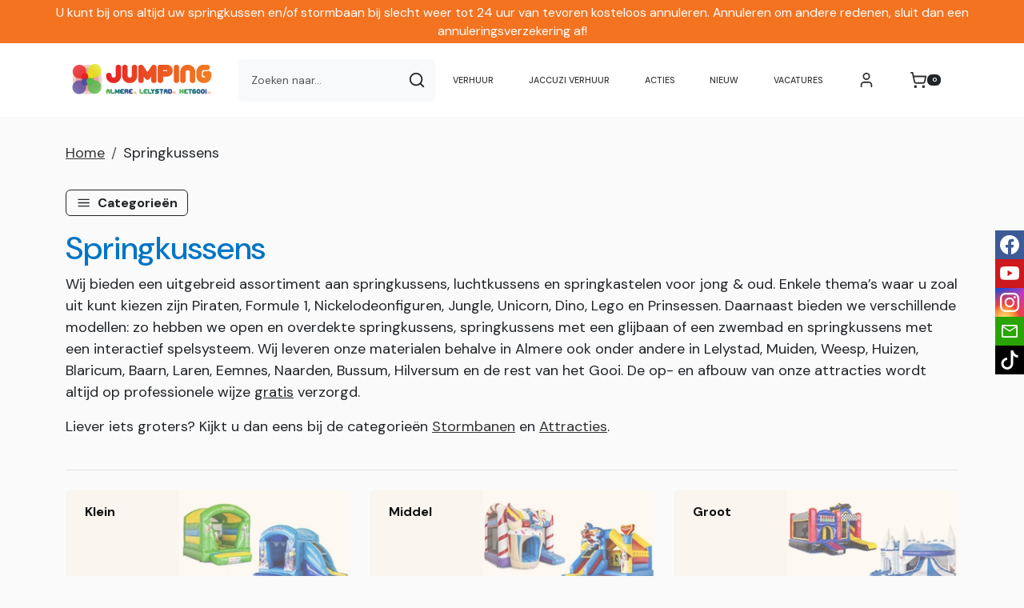

--- FILE ---
content_type: text/html; charset=utf-8
request_url: https://www.jumpingalmere.nl/category/4/Springkussens
body_size: 67063
content:

<!DOCTYPE html>
<html lang="nl-NL">
<head>
    
    
        <!--
        Powered by Rentpro - Rentpro helpt verhuurbedrijven met het opzetten en optimaliseren van succesvolle webwinkels. Het enige webwinkel pakket dat zich 100% richt op verhuurbedrijven.

        Meer weten? https://www.rentpro.nl

        Rentpro BV
        Industrieweg Oost 21
        6662 NE Elst (Gelderland)

        Bel ons:            024-3592594
        Stuur een email:    michael@rentpro.nl
        -->
    <meta charset="utf-8" />
    <meta name="viewport" content="width=device-width, initial-scale=1">

    <meta name="referrer" content="no-referrer-when-downgrade">
            <title>Springkussen huren - Jumping Almere</title>

    


    <link href="/favicon.ico" rel="shortcut icon" type="image/x-icon" />
            <meta name="description" content="Op zoek naar een springkussen? Huur nu voordelig bij Jumping Almere, de entertainment specialist voor jong en oud." />

    

    <link href="/bundles/css?v=639049988467390990" rel="stylesheet"/>

    <script src="/bundles/modernizr?v=8R7xM-nhh0JS_2m8JnGPueoRmbg_rhRqXSi5KzS7duM1"></script>


        <script src="https://ajax.googleapis.com/ajax/libs/jquery/1.7.1/jquery.min.js?26"></script>

        <script src="https://ajax.googleapis.com/ajax/libs/jquery/3.2.1/jquery.min.js?26"></script>


        <script src="/Scripts/jquery.validate.min.js?26"></script>
        <script src="/Scripts/jquery.validate.unobtrusive.min.js?26"></script>
        <script src="/Scripts/jquery.unobtrusive-ajax.min.js?26"></script>



<link rel="preconnect" href="https://fonts.googleapis.com"><link rel="preconnect" href="https://fonts.gstatic.com" crossorigin><link href="https://fonts.googleapis.com/css2?family=DM+Sans:ital,opsz,wght@0,9..40,100..1000;1,9..40,100..1000&display=swap" rel="stylesheet">






    <link rel="canonical" href="/category/4/springkussens" />
                <!-- Global site tag (gtag.js) - Google Analytics --><script async src="https://www.googletagmanager.com/gtag/js?id=UA-113321743-1"></script><script>  window.dataLayer = window.dataLayer || [];  function gtag(){dataLayer.push(arguments);}  gtag('js', new Date());  gtag('config', 'UA-113321743-1');</script>
    


    <!-- Matomo Tag Manager -->
                <script>
                  var _mtm = window._mtm = window._mtm || [];
                  _mtm.push({'mtm.startTime': (new Date().getTime()), 'event': 'mtm.Start'});
                  (function() {
                    var d=document, g=d.createElement('script'), s=d.getElementsByTagName('script')[0];
                    g.async=true; g.src='https://matomo.rentpro.nl/js/container_t4sbLzaz.js'; s.parentNode.insertBefore(g,s);
                  })();
                </script>
                <!-- End Matomo Tag Manager -->
            
    
</head>

<body class="nay-home rp__path_category" data-bs-spy="none" data-bs-target="none">
    <div class="rp__wrap">
        






        
            
                                        

<header id="page_head" class="rp__header">
<div class="bg-secondary small text-white text-center py-1">
    <span style="color: rgb(255, 255, 255);">U kunt bij ons altijd&nbsp;uw springkussen en/of stormbaan bij slecht weer tot 24 uur van tevoren kosteloos annuleren.&nbsp;Annuleren om andere redenen, sluit dan een annuleringsverzekering af!</span>
</div>    <div class="rp__header__row-main navbar navbar-expand-lg py-0">
        <div class="container">
            <!-- Logo -->
                <a class="navbar-brand" href=/ aria-label="naar homepage">
                    <picture><source srcset="/Company/_Template/imagesWebP/logo-drie-plaatsen.webp" type="image/webp"
><img src="/Company/_Template/images/logo-drie-plaatsen.png"
 alt="Jumping Almere Logo" loading="lazy" width="200" height="50"></picture>

                </a>
            <form action="/search?SearchOrderBy=Relevance" class="d-none d-md-block" method="post">                <div class="input-group">
                    <input type="search" name="SearchString" class="form-control bg-light p-3 border-0" aria-label="zoekbalk" placeholder="Zoeken naar..." onblur="this.placeholder = 'Waar ben je naar op zoek?'" onfocus="this.placeholder = ''" />
                    <button type="submit" class="btn bg-light border-0" aria-label="Zoeken"><i class="fa-solid fa-magnifying-glass bi bi-search ma ma-l_search" aria-hidden="true"></i></button>
                </div>
</form>                        <a href="/shoppingcart/shopcart" class="rp__header__cart flex-center d-lg-none ms-auto" aria-label="winkelwagen">
                <i class="fa-solid fa-shopping-cart bi bi-basket3 ma ma-l_shopping_cart me-1" aria-hidden="true"></i>
                <span class="rp__header__cart-total badge text-bg-dark">0</span>
            </a>
            <button class="btn offcanvas-toggler" aria-label="menu" type="button" data-bs-toggle="offcanvas" data-bs-target="#navbarOffcanvas" aria-controls="navbarOffcanvas">
                <i class="fa-solid fa-bars bi bi-list ma ma-l_menu"></i>
            </button>
            <div class="offcanvas offcanvas-start align-self-stretch" tabindex="-1" id="navbarOffcanvas" aria-labelledby="navbarOffcanvasLabel">
                <div class="offcanvas-header d-lg-none">
                    <div class="offcanvas-title" id="navbarOffcanvasLabel">
<form action="/search?SearchOrderBy=Relevance" method="post">                            <div class="input-group">
                                <input type="search" name="SearchString" class="form-control border" aria-label="zoekbalk" placeholder="Zoeken naar..." onblur="this.placeholder = 'Waar ben je naar op zoek?'" onfocus="this.placeholder = ''" />
                                <button type="submit" class="btn border" aria-label="Zoeken"><i class="fa-solid fa-magnifying-glass bi bi-search ma ma-l_search" aria-hidden="true"></i></button>
                            </div>
</form>                    </div>
                    <button type="button" class="btn d-flex text-dark" data-bs-dismiss="offcanvas" aria-label="Close">
                        <i class="fa-solid fa-xmark bi bi-x-lg ma ma-close"></i>
                        <span class="visually-hidden">Sluiten</span>
                    </button>
                </div>
                <div class="offcanvas-body h-100 p-0">
                    <nav class="navbar navbar-expand-lg flex-grow-1 p-0">
                        <!-- Navigation -->
                            <ul class="navbar-nav flex-center-around h-100">
                                                                    <li class="nav-item"><a class="nav-link py-3 py-lg-2" href="/content/index/wat-wil-je-huren">Verhuur</a></li>
                                    <li class="nav-item"><a class="nav-link py-3 py-lg-2" href="/category/49/jacuzzi-verhuur">Jaccuzi verhuur</a></li>
                                    <li class="nav-item"><a class="nav-link py-3 py-lg-2" href="/category/33/acties">Acties</a></li>
                                    <li class="nav-item"><a class="nav-link py-3 py-lg-2" href="/category/35/nieuw">NIEUW</a></li>
                                    <li class="nav-item"><a class="nav-link py-3 py-lg-2" href="/content/index/vacatures">Vacatures</a></li>
                                                                    <li class="nav-item">
                                        <a class="nav-link d-lg-none" aria-label="mijn account" href="/account/login">
                                            <i class="fa-solid fa-user-circle bi bi-person-circle ma ma-l_user d-none d-lg-block"></i>
                                            <span class="d-lg-none">Account</span>
                                        </a>

                                        <div class="rp__header__account d-none d-lg-block dropdown">
                                            <button class="nav-link dropdown-toggle d-flex flex-center" type="button" id="loginD" data-bs-toggle="dropdown" aria-expanded="false" aria-label="mijn account">
                                                <i class="fa-solid fa-user-circle bi bi-person-circle ma ma-l_user"></i>
                                            </button>
                                            <div class="dropdown-menu dropdown-menu-end" aria-labelledby="loginD">

<form action="/account/login" method="post"><input name="__RequestVerificationToken" type="hidden" value="Iuqg9qcQf_Z6fzvecsTxcT684fdGXn0pr7cXxwYLzckshdctUJECVtCj9eLQGtp7DUpYu4rkOuEHLNg8BF3w0GSrkH5-qteRcuP9KobOnAeG08F9qIOZQ5Qq0Dsdn6DDW5zCTsX42ddUgHZ6f_WciQ2" />        <fieldset>
            <div class="card border-0 p-4 py-2">
                <p class="mb-4 fw-bold text-primary text-center">Log in op mijn account</p>
                <form>
                    <div class="mb-3">
                        <label for="UserName">E-mailadres</label>
                        <input class="form-control" data-val="true" data-val-required="Vul aub uw gebruikersnaam in" id="UserName" name="UserName" type="text" value="" />
                        <span class="field-validation-valid" data-valmsg-for="UserName" data-valmsg-replace="true"></span>
                    </div>
                    <div class="mb-3">
                        <label for="Password">Wachtwoord</label>
                        <input class="form-control" data-val="true" data-val-required="Vul aub uw wachtwoord in" id="Password" name="Password" type="password" />
                        <span class="field-validation-valid" data-valmsg-for="Password" data-valmsg-replace="true"></span>
                    </div>
                    <div class="form-check mb-3 ps-0">
                        <input data-val="true" data-val-required="The Houd mij ingelogd field is required." id="RememberMe" name="RememberMe" style="margin:0" type="checkbox" value="true" /><input name="RememberMe" type="hidden" value="false" />
                        <label class="checkbox" for="RememberMe">Houd mij ingelogd</label>
                    </div>
                    <button id="wwwLogin" class="btn btn-primary mb-3" type="submit">Inloggen</button>
                    <div>
                        Nog geen account? <a class="text-primary text-decoration-underline" href="/account/register">Registreren</a> <br />
                        <a class="text-primary text-decoration-underline" href="/account/resetpassword?Length=7">Ik ben mijn wachtwoord vergeten</a>
                    </div>
                </form>
            </div>
        </fieldset>
</form>
                                            </div>
                                        </div>
                                    </li>
                                <li class="rp__header__cart nav-item d-none d-lg-block">
                                    <a class="nav-link nav-icon d-flex flex-center d-lg-none position-relative" href="/shoppingcart/shopcart">
                                        <i class="fa-solid fa-shopping-cart bi bi-basket3 ma ma-l_shopping_cart"></i>
                                        <div class="visually-hidden">winkelwagen</div>
                                        <span class="rp__header__cart-total badge text-bg-dark">
0                                                                                    </span>
                                    </a>
                                    <div class="d-none d-lg-block dropdown position-relative">
                                        <button type="button" class="nav-link nav-icon d-flex flex-center py-3 py-lg-2 d-flex position-relative p-2" data-bs-toggle="dropdown" aria-expanded="false">
                                            <i class="fa-solid fa-shopping-cart bi bi-basket3 ma ma-l_shopping_cart"></i>
                                            <span class="d-lg-none">Winkelwagen</span>
                                            <span class="rp__header__cart-total badge text-bg-dark">
0                                                                                            </span>
                                        </button>
                                        <div id="shopcartsummary" class="dropdown-menu dropdown-menu-end">
                                            

            <ul class="list-unstyled mb-0">
                <li class="dropdown-item">Je winkelwagen is nog leeg.</li>
            </ul>

                                        </div>
                                    </div>
                                </li>
                                                            </ul>
                    </nav>
                </div>
            </div>
        </div>
    </div>
</header>                                                                                                                                                                                                            <main id="page_content" class="rp__content">
                                <div class="container">
                                                <div class="rp__content__nav row">
                                <div class="col-12 rp__content-crumb my-3">
        <nav class="rp__nav-crumb" aria-label="breadcrumb">
            <ul class="breadcrumb m-0 p-0">
                                <li class="breadcrumb-item"><a href="/">Home</a></li>
                            <li class="breadcrumb-item" aira-current="page"><span>Springkussens</span></li>

            </ul>
        </nav>

                                </div>
                                <div class="col-12 d-flex align-items-center justify-content-between flex-wrap mb-3">
                                        <button class="btn btn-outline-dark btn-adapt-toggle position-relative fw-bold w-100 w-lg-auto" data-bs-toggle="collapse" data-bs-target="#page_aside" href="#page_aside" role="button" aria-label="toon /verberg filters" aria-expanded="false" aria-controls="page_aside">
                                                <div class="position-relative me-2">
                                                    <i class="fa-solid fa-list-alt bi bi-justify ma ma-menu state_top position-absolute start-0"></i>
                                                    <i class="fa-solid fa-xmark bi bi-x-lg ma ma-close state_bottom position-absolute start-0"></i>
                                                </div>
                                                <span>Categorie&#235;n</span>
                                        </button>
                                </div>
                            </div>
                    
                    <div class="rp__main row g-4">
                        <div id="modal-loader" class="modal-loader text-center mb-4" style="display: none">
                            <div class="d-flex flex-center h-100">
                                <i class="fa-solid fa-spinner bi bi-arrow-clockwise ma ma-progress loading" aria-hidden="true"></i>
                                <span>Een moment geduld...</span>
                            </div>
                        </div>

                            <aside id="page_aside" class="rp__aside col-md-3 collapse">
                                <ul class="list-group rp__aside-filters">

            <li class="list-group-item list-group-head">
                    <a class="d-flex align-items-center" href=/>
                        <i class="fa-solid fa-list-alt bi bi-card-list ma ma-category me-2"></i>Wat wilt u huren?
                    </a>
            </li>
                <li class="list-group-item">
                    <div class="d-flex align-items-center">
                        <a href="/category/32/interactief-spelen" class="">Interactief spelen</a>
                    </div>
                </li>
                <li class="hasChildren list-group-item">
                    <div class="d-flex align-items-center">
                        <a href="/category/4/springkussens" class="active">Springkussens</a>
                            <a class="rp__aside-category ms-auto collapsed" data-bs-toggle="collapse" data-bs-target="#Springkussens" href="#Springkussens" role="button" aria-label="toon /verberg categorieen" aria-expanded="false" aria-controls="Springkussens">
                                <i class="fas fa-chevron-up bi bi-chevron-up ma ma-arrow_drop_up"></i>
                            </a>
                    </div>
                        <ul id="Springkussens" class="list-unstyled collapse ms-2">
                                <li>
                                    <a href="/category/41/klein" class="">Klein</a>
                                </li>
                                <li>
                                    <a href="/category/42/middel" class="">Middel</a>
                                </li>
                                <li>
                                    <a href="/category/43/groot" class="">Groot</a>
                                </li>
                                <li>
                                    <a href="/category/44/xl" class="">XL</a>
                                </li>
                                <li>
                                    <a href="/category/45/water-specials" class="">Water specials</a>
                                </li>
                                <li>
                                    <a href="/category/46/indoor" class="">Indoor</a>
                                </li>
                        </ul>
                </li>
                <li class="list-group-item">
                    <div class="d-flex align-items-center">
                        <a href="/category/7/stormbanen" class="">Stormbanen</a>
                    </div>
                </li>
                <li class="list-group-item">
                    <div class="d-flex align-items-center">
                        <a href="/category/27/attracties" class="">Attracties</a>
                    </div>
                </li>
                <li class="list-group-item">
                    <div class="d-flex align-items-center">
                        <a href="/category/49/jacuzzi-verhuur" class="">Jacuzzi verhuur</a>
                    </div>
                </li>
                <li class="list-group-item">
                    <div class="d-flex align-items-center">
                        <a href="/category/31/sport" class="">Sport</a>
                    </div>
                </li>
                <li class="hasChildren list-group-item">
                    <div class="d-flex align-items-center">
                        <a href="/category/5/spel" class="">Spel</a>
                            <a class="rp__aside-category ms-auto collapsed" data-bs-toggle="collapse" data-bs-target="#Spel" href="#Spel" role="button" aria-label="toon /verberg categorieen" aria-expanded="false" aria-controls="Spel">
                                <i class="fas fa-chevron-up bi bi-chevron-up ma ma-arrow_drop_up"></i>
                            </a>
                    </div>
                        <ul id="Spel" class="list-unstyled collapse ms-2">
                                <li>
                                    <a href="/category/47/quiz" class="">Quiz</a>
                                </li>
                                <li>
                                    <a href="/category/36/archery-tag" class="">Archery tag</a>
                                </li>
                                <li>
                                    <a href="/category/37/bumperbal" class="">Bumperbal</a>
                                        <ul class="list-unstyled ms-2" style="">
                                                <li>
                                                    <a href="/category/38/bumperbal-kids" class="">Bumperbal kids</a>
                                                </li>
                                                <li>
                                                    <a href="/category/39/bumperbal-volwassenen" class="">Bumperbal volwassenen</a>
                                                </li>
                                        </ul>
                                </li>
                                <li>
                                    <a href="/category/24/zeskamp-spellen" class="">Zeskamp spellen</a>
                                </li>
                                <li>
                                    <a href="/category/26/oud-hollandse-spellen" class="">Oud Hollandse spellen</a>
                                </li>
                                <li>
                                    <a href="/category/25/mega-spellen" class="">Mega spellen</a>
                                </li>
                        </ul>
                </li>
                <li class="list-group-item">
                    <div class="d-flex align-items-center">
                        <a href="/category/6/partytenten" class="">Partytenten</a>
                    </div>
                </li>
                <li class="hasChildren list-group-item">
                    <div class="d-flex align-items-center">
                        <a href="/category/8/partyartikelen" class="">Partyartikelen</a>
                            <a class="rp__aside-category ms-auto collapsed" data-bs-toggle="collapse" data-bs-target="#Partyartikelen" href="#Partyartikelen" role="button" aria-label="toon /verberg categorieen" aria-expanded="false" aria-controls="Partyartikelen">
                                <i class="fas fa-chevron-up bi bi-chevron-up ma ma-arrow_drop_up"></i>
                            </a>
                    </div>
                        <ul id="Partyartikelen" class="list-unstyled collapse ms-2">
                                <li>
                                    <a href="/category/9/tafels-en-toebehoren" class="">Tafels en toebehoren</a>
                                </li>
                                <li>
                                    <a href="/category/10/zitmeubilair" class="">Zitmeubilair</a>
                                </li>
                                <li>
                                    <a href="/category/23/verwarming" class="">Verwarming</a>
                                </li>
                                <li>
                                    <a href="/category/12/keukenapparatuur" class="">Keukenapparatuur</a>
                                </li>
                                <li>
                                    <a href="/category/13/verlichting-en-effecten" class="">Verlichting en effecten</a>
                                </li>
                                <li>
                                    <a href="/category/15/partyartikelen-overig" class="">Partyartikelen overig</a>
                                </li>
                        </ul>
                </li>
                <li class="list-group-item">
                    <div class="d-flex align-items-center">
                        <a href="/category/14/geluidsapparatuur" class="">Geluidsapparatuur</a>
                    </div>
                </li>
                <li class="list-group-item">
                    <div class="d-flex align-items-center">
                        <a href="/category/33/acties" class="">Acties</a>
                    </div>
                </li>
                <li class="hasChildren list-group-item">
                    <div class="d-flex align-items-center">
                        <a href="/category/16/opblaasfiguren" class="">Opblaasfiguren</a>
                            <a class="rp__aside-category ms-auto collapsed" data-bs-toggle="collapse" data-bs-target="#Opblaasfiguren" href="#Opblaasfiguren" role="button" aria-label="toon /verberg categorieen" aria-expanded="false" aria-controls="Opblaasfiguren">
                                <i class="fas fa-chevron-up bi bi-chevron-up ma ma-arrow_drop_up"></i>
                            </a>
                    </div>
                        <ul id="Opblaasfiguren" class="list-unstyled collapse ms-2">
                                <li>
                                    <a href="/category/17/sarah-en-abraham" class="">Sarah en abraham</a>
                                </li>
                                <li>
                                    <a href="/category/19/geboorte" class="">Geboorte</a>
                                </li>
                                <li>
                                    <a href="/category/18/bruiloft" class="">Bruiloft</a>
                                </li>
                                <li>
                                    <a href="/category/20/opblaasfiguren-overig" class="">Opblaasfiguren overig</a>
                                </li>
                        </ul>
                </li>
                <li class="list-group-item">
                    <div class="d-flex align-items-center">
                        <a href="/category/21/skytubes" class="">Skytubes</a>
                    </div>
                </li>
                <li class="list-group-item">
                    <div class="d-flex align-items-center">
                        <a href="/category/22/eten--drinken" class="">Eten &amp; Drinken</a>
                    </div>
                </li>
                <li class="list-group-item">
                    <div class="d-flex align-items-center">
                        <a href="/category/48/stroom-voorzieningen" class="">Stroom voorzieningen</a>
                    </div>
                </li>
                                </ul>
                            </aside>

                        <section class="rp__main-content col">
                            


    <header class="rp__category__heading">
        <h1>Springkussens</h1>
    </header>
        <section class="rp__category-description">
            <div class="row">
                                    <div class="col-12">
                        <p>Wij bieden een uitgebreid assortiment aan springkussens, luchtkussens en springkastelen voor jong &amp; oud. Enkele thema&rsquo;s waar u zoal uit kunt kiezen zijn Piraten, Formule 1, Nickelodeonfiguren, Jungle, Unicorn, Dino, Lego en Prinsessen. Daarnaast bieden we verschillende modellen: zo hebben we open en overdekte springkussens, springkussens met een glijbaan of een zwembad en springkussens met een interactief spelsysteem. Wij leveren onze materialen behalve in Almere ook onder andere in Lelystad, Muiden, Weesp, Huizen, Blaricum, Baarn, Laren, Eemnes, Naarden, Bussum, Hilversum en de rest van het Gooi. De op- en afbouw van onze attracties wordt altijd op professionele wijze <span style="text-decoration: underline;">gratis</span>&nbsp;verzorgd.</p>
<p>Liever iets groters? Kijkt u dan eens bij de categorie&euml;n <a href="https://www.jumpingalmere.nl/category/7/stormbanen"><span style="text-decoration: underline;">Stormbanen</span></a> en <a href="https://www.jumpingalmere.nl/category/27/attracties"><span style="text-decoration: underline;">Attracties</span></a>.</p>
                    </div>
            </div>
            <hr class="my-4" />
        </section>
            <section class="rp__category-subcategories">
                <div class="row g-3 g-lg-4">
                                <div class="rp__category-list_item col-md-4">
                                    <a class="rp__category-list_item-link position-relative d-block" href="/category/41/klein">
                                        <div class="rp__category-list_item-wrapper d-flex flex-column px-4 py-3 position-absolute z-3 w-100 h-100">
                                            <div class="rp__category-list_item-heading m-auto ms-md-0 mt-md-0 me-md-auto mt-auto me-auto mb-0">
                                                Klein
                                            </div>
                                                                                    </div>
                                        <div class="rp__category-list_item-image zoom-effect-wrapper">
                                            <picture><source srcset="/Company/_Template/Pictures/CategoryWebP/Categorie%20Klein%20Jungle%20-%20Sealife.webp" type="image/webp"
><img src="/Company/_Template/Pictures/Category/Categorie Klein Jungle - Sealife.jpg"
 class="zoom-effect-img w-100 h-auto" loading="lazy" width="229" height="143"></picture>

                                        </div>
                                    </a>
                                </div>
                                <div class="rp__category-list_item col-md-4">
                                    <a class="rp__category-list_item-link position-relative d-block" href="/category/42/middel">
                                        <div class="rp__category-list_item-wrapper d-flex flex-column px-4 py-3 position-absolute z-3 w-100 h-100">
                                            <div class="rp__category-list_item-heading m-auto ms-md-0 mt-md-0 me-md-auto mt-auto me-auto mb-0">
                                                Middel
                                            </div>
                                                                                    </div>
                                        <div class="rp__category-list_item-image zoom-effect-wrapper">
                                            <picture><source srcset="/Company/_Template/Pictures/CategoryWebP/Categorie%20Middel%20Candy%20-%20Superhelden%202.webp" type="image/webp"
><img src="/Company/_Template/Pictures/Category/Categorie Middel Candy - Superhelden 2.jpg"
 class="zoom-effect-img w-100 h-auto" loading="lazy" width="229" height="143"></picture>

                                        </div>
                                    </a>
                                </div>
                                <div class="rp__category-list_item col-md-4">
                                    <a class="rp__category-list_item-link position-relative d-block" href="/category/43/groot">
                                        <div class="rp__category-list_item-wrapper d-flex flex-column px-4 py-3 position-absolute z-3 w-100 h-100">
                                            <div class="rp__category-list_item-heading m-auto ms-md-0 mt-md-0 me-md-auto mt-auto me-auto mb-0">
                                                Groot
                                            </div>
                                                                                    </div>
                                        <div class="rp__category-list_item-image zoom-effect-wrapper">
                                            <picture><source srcset="/Company/_Template/Pictures/CategoryWebP/Categorie%20Groot%20F1-Frozen%202.webp" type="image/webp"
><img src="/Company/_Template/Pictures/Category/Categorie Groot F1-Frozen 2.jpg"
 class="zoom-effect-img w-100 h-auto" loading="lazy" width="229" height="143"></picture>

                                        </div>
                                    </a>
                                </div>
                                <div class="rp__category-list_item col-md-4">
                                    <a class="rp__category-list_item-link position-relative d-block" href="/category/44/xl">
                                        <div class="rp__category-list_item-wrapper d-flex flex-column px-4 py-3 position-absolute z-3 w-100 h-100">
                                            <div class="rp__category-list_item-heading m-auto ms-md-0 mt-md-0 me-md-auto mt-auto me-auto mb-0">
                                                XL
                                            </div>
                                                                                    </div>
                                        <div class="rp__category-list_item-image zoom-effect-wrapper">
                                            <picture><source srcset="/Company/_Template/Pictures/CategoryWebP/Categorie%20XL%20Jungleworld%20-%20SuperKroko.webp" type="image/webp"
><img src="/Company/_Template/Pictures/Category/Categorie XL Jungleworld - SuperKroko.jpg"
 class="zoom-effect-img w-100 h-auto" loading="lazy" width="229" height="143"></picture>

                                        </div>
                                    </a>
                                </div>
                                <div class="rp__category-list_item col-md-4">
                                    <a class="rp__category-list_item-link position-relative d-block" href="/category/45/water-specials">
                                        <div class="rp__category-list_item-wrapper d-flex flex-column px-4 py-3 position-absolute z-3 w-100 h-100">
                                            <div class="rp__category-list_item-heading m-auto ms-md-0 mt-md-0 me-md-auto mt-auto me-auto mb-0">
                                                Water specials
                                            </div>
                                                                                    </div>
                                        <div class="rp__category-list_item-image zoom-effect-wrapper">
                                            <picture><source srcset="/Company/_Template/Pictures/CategoryWebP/Categorie%20Waterpret%20SplashyNemo%20-%20BuikschuifBeach.webp" type="image/webp"
><img src="/Company/_Template/Pictures/Category/Categorie Waterpret SplashyNemo - BuikschuifBeach.jpg"
 class="zoom-effect-img w-100 h-auto" loading="lazy" width="229" height="143"></picture>

                                        </div>
                                    </a>
                                </div>
                                <div class="rp__category-list_item col-md-4">
                                    <a class="rp__category-list_item-link position-relative d-block" href="/category/46/indoor">
                                        <div class="rp__category-list_item-wrapper d-flex flex-column px-4 py-3 position-absolute z-3 w-100 h-100">
                                            <div class="rp__category-list_item-heading m-auto ms-md-0 mt-md-0 me-md-auto mt-auto me-auto mb-0">
                                                Indoor
                                            </div>
                                                                                    </div>
                                        <div class="rp__category-list_item-image zoom-effect-wrapper">
                                            <picture><source srcset="/Company/_Template/Pictures/CategoryWebP/Categorie%20Indoor%202.webp" type="image/webp"
><img src="/Company/_Template/Pictures/Category/Categorie Indoor 2.jpg"
 class="zoom-effect-img w-100 h-auto" loading="lazy" width="229" height="143"></picture>

                                        </div>
                                    </a>
                                </div>
                </div>
                <hr class="my-4" />
            </section>
    <section class="rp__category-products rp__product-list" style="padding-top: 1px;">
        <div class="row g-3 g-lg-4">


        <article class="col-md-4">
            <div class="rp__product-list_item d-flex flex-column">
                <a class="rp__product-list_item-image d-block position-relative overflow-hidden" href="/product/641/springkussen-super-unicorn-met-plonsbad">
                    <picture><source srcset="/Company/_Template/Pictures/ProductsWebP/300x300/Super_Unicorn_6.webp" type="image/webp"
><img src="/Company/_Template/Pictures/Products/300x300/Super_Unicorn_6.jpg"
 title="Springkussen Super Unicorn met plonsbad " alt="Springkussen Super Unicorn met plonsbad " class="w-100 h-auto object-fit-cover" loading="lazy"></picture>

                </a>
                <div class="rp__product-list_item-info d-flex flex-column gap-2 mb-2">
                    <a class="rp__product-list_item-heading d-flex fw-bold" href="/product/641/springkussen-super-unicorn-met-plonsbad">Springkussen Super Unicorn met plonsbad </a>
                                        <div class="rp__product-list_item-price">
                                <div class="d-flex flex-column">
                                    <div class="row align-items-center">
                                                <div class="col small">1 dag</div>
                                        <div class="col flex-grow-1">
                                                    <span class="price-display" content="209.95">209,95</span>

                                        </div>
                                            <div class="col text-end text-gray-600 small">incl. BTW</div>

                                    </div>
                                                                    </div>
                                    <div class="row align-items-center">
                                                <div class="col small">1 dag</div>
                                        <div class="col flex-grow-1">
                                                    <span class="price-display" content="173.51">173,51</span>

                                        </div>
                                                <div class="col text-end text-gray-600 small">excl. BTW</div>
                                    </div>

                    </div>
                            <div class="rp__product-list_item-description text-gray-600 small">
                                Laat de prinsesjes maar koetsen, nat worden mag!
                            </div>
                                    </div>
                <div class="rp__product-list_item-button mt-auto">
                                <div class="input-group">
                                    <input class="form-control" type="number" id="productamount-641" name="productamount" value="1" aria-label="kies je aantal" />
                                    <a href="javascript:addToCart(641,&#39;true&#39;, popUpCallback);"
                                       class="btn btn-primary flex-grow-1"
                                       id="winkelwagenbutton-641"
                                       onclick="showPopup(641);">In Winkelwagen</a>
                                </div>

                </div>
            </div>
                <div id="modal641" class="rp__product-list_item-modal modal" tabindex="-1" style="background-color:rgba(0,0,0,.5)">
                    <div id="popupShoppingcart641" class="modal-dialog modal-dialog-centered">
                        <div class="modal-content">
                            <div class="modal-header flex-column position-relative bg-primary">
                                <p class="text-center text-white">Het artikel is toegevoegd aan je Winkelwagen</p>
                                <h2 class="h4  text-center text-white"> <i class="fas fa-check bi bi-check-lg ma ma-check" style="font-size:18px; color:#4aac4a; margin:5px;"></i>Springkussen Super Unicorn met plonsbad </h2>
                            </div>
                            <div class="modal-body">
                                <div class="row">
                                    <div class="col-6">
                                        <button type="button" class="btn btn-outline-dark w-100" onclick="closePopup(641)">Verder Winkelen</button>
                                    </div>
                                    <div class="col-6 d-flex flex-column position-relative">
                                        <div id="modal-loader-641" class="modal-loader text-center h-100 position-absolute bg-light" style="z-index: 9; width: calc(100% - (var(--bs-gutter-x) * .5))">
                                            <div class="d-flex flex-center h-100">
                                                <i class="fa-solid fa-spinner bi bi-arrow-clockwise ma ma-progress loading" aria-hidden="true"></i>
                                                <span>Een moment geduld...</span>
                                            </div>
                                        </div>
                                        <button type="button" id="toCart-641" class="btn btn-primary w-100" onClick="location.href= '/shoppingcart/shopcart'">Naar winkelwagen</button>
                                    </div>
                                </div>
                            </div>

                        </div>
                    </div>
                </div>
        </article>
        <article class="col-md-4">
            <div class="rp__product-list_item d-flex flex-column">
                <a class="rp__product-list_item-image d-block position-relative overflow-hidden" href="/product/21/springkussen-mini-boerderij">
                    <picture><source srcset="/Company/_Template/Pictures/ProductsWebP/300x300/Boerderij Springkussen.webp" type="image/webp"
><img src="/Company/_Template/Pictures/Products/300x300/Boerderij Springkussen.jpg"
 title="Springkussen Mini Boerderij" alt="Springkussen Mini Boerderij" class="w-100 h-auto object-fit-cover" loading="lazy"></picture>

                </a>
                <div class="rp__product-list_item-info d-flex flex-column gap-2 mb-2">
                    <a class="rp__product-list_item-heading d-flex fw-bold" href="/product/21/springkussen-mini-boerderij">Springkussen Mini Boerderij</a>
                                        <div class="rp__product-list_item-price">
                                <div class="d-flex flex-column">
                                    <div class="row align-items-center">
                                                <div class="col small">1 dag</div>
                                        <div class="col flex-grow-1">
                                                    <span class="price-display" content="59.95">59,95</span>

                                        </div>
                                            <div class="col text-end text-gray-600 small">incl. BTW</div>

                                    </div>
                                                                    </div>
                                    <div class="row align-items-center">
                                                <div class="col small">1 dag</div>
                                        <div class="col flex-grow-1">
                                                    <span class="price-display" content="49.55">49,55</span>

                                        </div>
                                                <div class="col text-end text-gray-600 small">excl. BTW</div>
                                    </div>

                    </div>
                            <div class="rp__product-list_item-description text-gray-600 small">
                                Afmetingen: 1.5 x 3.2 meter. Dit springkussen is niet overdekt.
                            </div>
                                    </div>
                <div class="rp__product-list_item-button mt-auto">
                                <div class="input-group">
                                    <input class="form-control" type="number" id="productamount-21" name="productamount" value="1" aria-label="kies je aantal" />
                                    <a href="javascript:addToCart(21,&#39;true&#39;, popUpCallback);"
                                       class="btn btn-primary flex-grow-1"
                                       id="winkelwagenbutton-21"
                                       onclick="showPopup(21);">In Winkelwagen</a>
                                </div>

                </div>
            </div>
                <div id="modal21" class="rp__product-list_item-modal modal" tabindex="-1" style="background-color:rgba(0,0,0,.5)">
                    <div id="popupShoppingcart21" class="modal-dialog modal-dialog-centered">
                        <div class="modal-content">
                            <div class="modal-header flex-column position-relative bg-primary">
                                <p class="text-center text-white">Het artikel is toegevoegd aan je Winkelwagen</p>
                                <h2 class="h4  text-center text-white"> <i class="fas fa-check bi bi-check-lg ma ma-check" style="font-size:18px; color:#4aac4a; margin:5px;"></i>Springkussen Mini Boerderij</h2>
                            </div>
                            <div class="modal-body">
                                <div class="row">
                                    <div class="col-6">
                                        <button type="button" class="btn btn-outline-dark w-100" onclick="closePopup(21)">Verder Winkelen</button>
                                    </div>
                                    <div class="col-6 d-flex flex-column position-relative">
                                        <div id="modal-loader-21" class="modal-loader text-center h-100 position-absolute bg-light" style="z-index: 9; width: calc(100% - (var(--bs-gutter-x) * .5))">
                                            <div class="d-flex flex-center h-100">
                                                <i class="fa-solid fa-spinner bi bi-arrow-clockwise ma ma-progress loading" aria-hidden="true"></i>
                                                <span>Een moment geduld...</span>
                                            </div>
                                        </div>
                                        <button type="button" id="toCart-21" class="btn btn-primary w-100" onClick="location.href= '/shoppingcart/shopcart'">Naar winkelwagen</button>
                                    </div>
                                </div>
                            </div>

                        </div>
                    </div>
                </div>
        </article>
        <article class="col-md-4">
            <div class="rp__product-list_item d-flex flex-column">
                <a class="rp__product-list_item-image d-block position-relative overflow-hidden" href="/product/379/springkussen-mini-dino">
                    <picture><source srcset="/Company/_Template/Pictures/ProductsWebP/300x300/Springkussen mini dino_Watermerk_Wit.webp" type="image/webp"
><img src="/Company/_Template/Pictures/Products/300x300/Springkussen mini dino_Watermerk_Wit.jpg"
 title="Springkussen Mini Dino" alt="Springkussen Mini Dino" class="w-100 h-auto object-fit-cover" loading="lazy"></picture>

                </a>
                <div class="rp__product-list_item-info d-flex flex-column gap-2 mb-2">
                    <a class="rp__product-list_item-heading d-flex fw-bold" href="/product/379/springkussen-mini-dino">Springkussen Mini Dino</a>
                                        <div class="rp__product-list_item-price">
                                <div class="d-flex flex-column">
                                    <div class="row align-items-center">
                                                <div class="col small">1 dag</div>
                                        <div class="col flex-grow-1">
                                                    <span class="price-display" content="69.95">69,95</span>

                                        </div>
                                            <div class="col text-end text-gray-600 small">incl. BTW</div>

                                    </div>
                                                                    </div>
                                    <div class="row align-items-center">
                                                <div class="col small">1 dag</div>
                                        <div class="col flex-grow-1">
                                                    <span class="price-display" content="57.81">57,81</span>

                                        </div>
                                                <div class="col text-end text-gray-600 small">excl. BTW</div>
                                    </div>

                    </div>
                            <div class="rp__product-list_item-description text-gray-600 small">
                                Afmetingen: 3,1 x 2,3 meter. Dit springkussen is overdekt.
                            </div>
                                    </div>
                <div class="rp__product-list_item-button mt-auto">
                                <div class="input-group">
                                    <input class="form-control" type="number" id="productamount-379" name="productamount" value="1" aria-label="kies je aantal" />
                                    <a href="javascript:addToCart(379,&#39;true&#39;, popUpCallback);"
                                       class="btn btn-primary flex-grow-1"
                                       id="winkelwagenbutton-379"
                                       onclick="showPopup(379);">In Winkelwagen</a>
                                </div>

                </div>
            </div>
                <div id="modal379" class="rp__product-list_item-modal modal" tabindex="-1" style="background-color:rgba(0,0,0,.5)">
                    <div id="popupShoppingcart379" class="modal-dialog modal-dialog-centered">
                        <div class="modal-content">
                            <div class="modal-header flex-column position-relative bg-primary">
                                <p class="text-center text-white">Het artikel is toegevoegd aan je Winkelwagen</p>
                                <h2 class="h4  text-center text-white"> <i class="fas fa-check bi bi-check-lg ma ma-check" style="font-size:18px; color:#4aac4a; margin:5px;"></i>Springkussen Mini Dino</h2>
                            </div>
                            <div class="modal-body">
                                <div class="row">
                                    <div class="col-6">
                                        <button type="button" class="btn btn-outline-dark w-100" onclick="closePopup(379)">Verder Winkelen</button>
                                    </div>
                                    <div class="col-6 d-flex flex-column position-relative">
                                        <div id="modal-loader-379" class="modal-loader text-center h-100 position-absolute bg-light" style="z-index: 9; width: calc(100% - (var(--bs-gutter-x) * .5))">
                                            <div class="d-flex flex-center h-100">
                                                <i class="fa-solid fa-spinner bi bi-arrow-clockwise ma ma-progress loading" aria-hidden="true"></i>
                                                <span>Een moment geduld...</span>
                                            </div>
                                        </div>
                                        <button type="button" id="toCart-379" class="btn btn-primary w-100" onClick="location.href= '/shoppingcart/shopcart'">Naar winkelwagen</button>
                                    </div>
                                </div>
                            </div>

                        </div>
                    </div>
                </div>
        </article>
        <article class="col-md-4">
            <div class="rp__product-list_item d-flex flex-column">
                <a class="rp__product-list_item-image d-block position-relative overflow-hidden" href="/product/384/springkussen-mini-unicorn">
                    <picture><source srcset="/Company/_Template/Pictures/ProductsWebP/300x300/Springkussen mini unicorn_Watermerk_Wit.webp" type="image/webp"
><img src="/Company/_Template/Pictures/Products/300x300/Springkussen mini unicorn_Watermerk_Wit.jpg"
 title="Springkussen Mini Unicorn" alt="Springkussen Mini Unicorn" class="w-100 h-auto object-fit-cover" loading="lazy"></picture>

                </a>
                <div class="rp__product-list_item-info d-flex flex-column gap-2 mb-2">
                    <a class="rp__product-list_item-heading d-flex fw-bold" href="/product/384/springkussen-mini-unicorn">Springkussen Mini Unicorn</a>
                                        <div class="rp__product-list_item-price">
                                <div class="d-flex flex-column">
                                    <div class="row align-items-center">
                                                <div class="col small">1 dag</div>
                                        <div class="col flex-grow-1">
                                                    <span class="price-display" content="69.95">69,95</span>

                                        </div>
                                            <div class="col text-end text-gray-600 small">incl. BTW</div>

                                    </div>
                                                                    </div>
                                    <div class="row align-items-center">
                                                <div class="col small">1 dag</div>
                                        <div class="col flex-grow-1">
                                                    <span class="price-display" content="57.81">57,81</span>

                                        </div>
                                                <div class="col text-end text-gray-600 small">excl. BTW</div>
                                    </div>

                    </div>
                            <div class="rp__product-list_item-description text-gray-600 small">
                                Afmetingen: 3,1 x 2,3 meter. Dit springkussen is overdekt.
                            </div>
                                    </div>
                <div class="rp__product-list_item-button mt-auto">
                                <div class="input-group">
                                    <input class="form-control" type="number" id="productamount-384" name="productamount" value="1" aria-label="kies je aantal" />
                                    <a href="javascript:addToCart(384,&#39;true&#39;, popUpCallback);"
                                       class="btn btn-primary flex-grow-1"
                                       id="winkelwagenbutton-384"
                                       onclick="showPopup(384);">In Winkelwagen</a>
                                </div>

                </div>
            </div>
                <div id="modal384" class="rp__product-list_item-modal modal" tabindex="-1" style="background-color:rgba(0,0,0,.5)">
                    <div id="popupShoppingcart384" class="modal-dialog modal-dialog-centered">
                        <div class="modal-content">
                            <div class="modal-header flex-column position-relative bg-primary">
                                <p class="text-center text-white">Het artikel is toegevoegd aan je Winkelwagen</p>
                                <h2 class="h4  text-center text-white"> <i class="fas fa-check bi bi-check-lg ma ma-check" style="font-size:18px; color:#4aac4a; margin:5px;"></i>Springkussen Mini Unicorn</h2>
                            </div>
                            <div class="modal-body">
                                <div class="row">
                                    <div class="col-6">
                                        <button type="button" class="btn btn-outline-dark w-100" onclick="closePopup(384)">Verder Winkelen</button>
                                    </div>
                                    <div class="col-6 d-flex flex-column position-relative">
                                        <div id="modal-loader-384" class="modal-loader text-center h-100 position-absolute bg-light" style="z-index: 9; width: calc(100% - (var(--bs-gutter-x) * .5))">
                                            <div class="d-flex flex-center h-100">
                                                <i class="fa-solid fa-spinner bi bi-arrow-clockwise ma ma-progress loading" aria-hidden="true"></i>
                                                <span>Een moment geduld...</span>
                                            </div>
                                        </div>
                                        <button type="button" id="toCart-384" class="btn btn-primary w-100" onClick="location.href= '/shoppingcart/shopcart'">Naar winkelwagen</button>
                                    </div>
                                </div>
                            </div>

                        </div>
                    </div>
                </div>
        </article>
        <article class="col-md-4">
            <div class="rp__product-list_item d-flex flex-column">
                <a class="rp__product-list_item-image d-block position-relative overflow-hidden" href="/product/432/springkussen-mini-jungle">
                    <picture><source srcset="/Company/_Template/Pictures/ProductsWebP/300x300/Springkussen Mini Jungle watermerk 2.png.webp" type="image/webp"
><img src="/Company/_Template/Pictures/Products/300x300/Springkussen Mini Jungle watermerk 2.png.jpg"
 title="Springkussen Mini Jungle" alt="Springkussen Mini Jungle" class="w-100 h-auto object-fit-cover" loading="lazy"></picture>

                </a>
                <div class="rp__product-list_item-info d-flex flex-column gap-2 mb-2">
                    <a class="rp__product-list_item-heading d-flex fw-bold" href="/product/432/springkussen-mini-jungle">Springkussen Mini Jungle</a>
                                        <div class="rp__product-list_item-price">
                                <div class="d-flex flex-column">
                                    <div class="row align-items-center">
                                                <div class="col small">1 dag</div>
                                        <div class="col flex-grow-1">
                                                    <span class="price-display" content="69.95">69,95</span>

                                        </div>
                                            <div class="col text-end text-gray-600 small">incl. BTW</div>

                                    </div>
                                                                    </div>
                                    <div class="row align-items-center">
                                                <div class="col small">1 dag</div>
                                        <div class="col flex-grow-1">
                                                    <span class="price-display" content="57.81">57,81</span>

                                        </div>
                                                <div class="col text-end text-gray-600 small">excl. BTW</div>
                                    </div>

                    </div>
                            <div class="rp__product-list_item-description text-gray-600 small">
                                Afmetingen: 3,1 x 2,3 meter. Dit springkussen is overdekt.
                            </div>
                                    </div>
                <div class="rp__product-list_item-button mt-auto">
                                <div class="input-group">
                                    <input class="form-control" type="number" id="productamount-432" name="productamount" value="1" aria-label="kies je aantal" />
                                    <a href="javascript:addToCart(432,&#39;true&#39;, popUpCallback);"
                                       class="btn btn-primary flex-grow-1"
                                       id="winkelwagenbutton-432"
                                       onclick="showPopup(432);">In Winkelwagen</a>
                                </div>

                </div>
            </div>
                <div id="modal432" class="rp__product-list_item-modal modal" tabindex="-1" style="background-color:rgba(0,0,0,.5)">
                    <div id="popupShoppingcart432" class="modal-dialog modal-dialog-centered">
                        <div class="modal-content">
                            <div class="modal-header flex-column position-relative bg-primary">
                                <p class="text-center text-white">Het artikel is toegevoegd aan je Winkelwagen</p>
                                <h2 class="h4  text-center text-white"> <i class="fas fa-check bi bi-check-lg ma ma-check" style="font-size:18px; color:#4aac4a; margin:5px;"></i>Springkussen Mini Jungle</h2>
                            </div>
                            <div class="modal-body">
                                <div class="row">
                                    <div class="col-6">
                                        <button type="button" class="btn btn-outline-dark w-100" onclick="closePopup(432)">Verder Winkelen</button>
                                    </div>
                                    <div class="col-6 d-flex flex-column position-relative">
                                        <div id="modal-loader-432" class="modal-loader text-center h-100 position-absolute bg-light" style="z-index: 9; width: calc(100% - (var(--bs-gutter-x) * .5))">
                                            <div class="d-flex flex-center h-100">
                                                <i class="fa-solid fa-spinner bi bi-arrow-clockwise ma ma-progress loading" aria-hidden="true"></i>
                                                <span>Een moment geduld...</span>
                                            </div>
                                        </div>
                                        <button type="button" id="toCart-432" class="btn btn-primary w-100" onClick="location.href= '/shoppingcart/shopcart'">Naar winkelwagen</button>
                                    </div>
                                </div>
                            </div>

                        </div>
                    </div>
                </div>
        </article>
        <article class="col-md-4">
            <div class="rp__product-list_item d-flex flex-column">
                <a class="rp__product-list_item-image d-block position-relative overflow-hidden" href="/product/383/springkussen-mini-superhelden">
                    <picture><source srcset="/Company/_Template/Pictures/ProductsWebP/300x300/Springkussen mini superhelden_Watermerk_Wit.webp" type="image/webp"
><img src="/Company/_Template/Pictures/Products/300x300/Springkussen mini superhelden_Watermerk_Wit.jpg"
 title="Springkussen Mini Superhelden" alt="Springkussen Mini Superhelden" class="w-100 h-auto object-fit-cover" loading="lazy"></picture>

                </a>
                <div class="rp__product-list_item-info d-flex flex-column gap-2 mb-2">
                    <a class="rp__product-list_item-heading d-flex fw-bold" href="/product/383/springkussen-mini-superhelden">Springkussen Mini Superhelden</a>
                                        <div class="rp__product-list_item-price">
                                <div class="d-flex flex-column">
                                    <div class="row align-items-center">
                                                <div class="col small">1 dag</div>
                                        <div class="col flex-grow-1">
                                                    <span class="price-display" content="69.95">69,95</span>

                                        </div>
                                            <div class="col text-end text-gray-600 small">incl. BTW</div>

                                    </div>
                                                                    </div>
                                    <div class="row align-items-center">
                                                <div class="col small">1 dag</div>
                                        <div class="col flex-grow-1">
                                                    <span class="price-display" content="57.81">57,81</span>

                                        </div>
                                                <div class="col text-end text-gray-600 small">excl. BTW</div>
                                    </div>

                    </div>
                            <div class="rp__product-list_item-description text-gray-600 small">
                                Afmetingen: 3,1 x 2,3 meter. Dit springkussen is overdekt.
                            </div>
                                    </div>
                <div class="rp__product-list_item-button mt-auto">
                                <div class="input-group">
                                    <input class="form-control" type="number" id="productamount-383" name="productamount" value="1" aria-label="kies je aantal" />
                                    <a href="javascript:addToCart(383,&#39;true&#39;, popUpCallback);"
                                       class="btn btn-primary flex-grow-1"
                                       id="winkelwagenbutton-383"
                                       onclick="showPopup(383);">In Winkelwagen</a>
                                </div>

                </div>
            </div>
                <div id="modal383" class="rp__product-list_item-modal modal" tabindex="-1" style="background-color:rgba(0,0,0,.5)">
                    <div id="popupShoppingcart383" class="modal-dialog modal-dialog-centered">
                        <div class="modal-content">
                            <div class="modal-header flex-column position-relative bg-primary">
                                <p class="text-center text-white">Het artikel is toegevoegd aan je Winkelwagen</p>
                                <h2 class="h4  text-center text-white"> <i class="fas fa-check bi bi-check-lg ma ma-check" style="font-size:18px; color:#4aac4a; margin:5px;"></i>Springkussen Mini Superhelden</h2>
                            </div>
                            <div class="modal-body">
                                <div class="row">
                                    <div class="col-6">
                                        <button type="button" class="btn btn-outline-dark w-100" onclick="closePopup(383)">Verder Winkelen</button>
                                    </div>
                                    <div class="col-6 d-flex flex-column position-relative">
                                        <div id="modal-loader-383" class="modal-loader text-center h-100 position-absolute bg-light" style="z-index: 9; width: calc(100% - (var(--bs-gutter-x) * .5))">
                                            <div class="d-flex flex-center h-100">
                                                <i class="fa-solid fa-spinner bi bi-arrow-clockwise ma ma-progress loading" aria-hidden="true"></i>
                                                <span>Een moment geduld...</span>
                                            </div>
                                        </div>
                                        <button type="button" id="toCart-383" class="btn btn-primary w-100" onClick="location.href= '/shoppingcart/shopcart'">Naar winkelwagen</button>
                                    </div>
                                </div>
                            </div>

                        </div>
                    </div>
                </div>
        </article>
        <article class="col-md-4">
            <div class="rp__product-list_item d-flex flex-column">
                <a class="rp__product-list_item-image d-block position-relative overflow-hidden" href="/product/382/springkussen-mini-prinsesje">
                    <picture><source srcset="/Company/_Template/Pictures/ProductsWebP/300x300/Springkussen mini prinses_Watermerk_Wit.webp" type="image/webp"
><img src="/Company/_Template/Pictures/Products/300x300/Springkussen mini prinses_Watermerk_Wit.jpg"
 title="Springkussen Mini Prinsesje" alt="Springkussen Mini Prinsesje" class="w-100 h-auto object-fit-cover" loading="lazy"></picture>

                </a>
                <div class="rp__product-list_item-info d-flex flex-column gap-2 mb-2">
                    <a class="rp__product-list_item-heading d-flex fw-bold" href="/product/382/springkussen-mini-prinsesje">Springkussen Mini Prinsesje</a>
                                        <div class="rp__product-list_item-price">
                                <div class="d-flex flex-column">
                                    <div class="row align-items-center">
                                                <div class="col small">1 dag</div>
                                        <div class="col flex-grow-1">
                                                    <span class="price-display" content="69.95">69,95</span>

                                        </div>
                                            <div class="col text-end text-gray-600 small">incl. BTW</div>

                                    </div>
                                                                    </div>
                                    <div class="row align-items-center">
                                                <div class="col small">1 dag</div>
                                        <div class="col flex-grow-1">
                                                    <span class="price-display" content="57.81">57,81</span>

                                        </div>
                                                <div class="col text-end text-gray-600 small">excl. BTW</div>
                                    </div>

                    </div>
                            <div class="rp__product-list_item-description text-gray-600 small">
                                Afmetingen: 3,1 x 2,3 meter. Dit springkussen is overdekt.
                            </div>
                                    </div>
                <div class="rp__product-list_item-button mt-auto">
                                <div class="input-group">
                                    <input class="form-control" type="number" id="productamount-382" name="productamount" value="1" aria-label="kies je aantal" />
                                    <a href="javascript:addToCart(382,&#39;true&#39;, popUpCallback);"
                                       class="btn btn-primary flex-grow-1"
                                       id="winkelwagenbutton-382"
                                       onclick="showPopup(382);">In Winkelwagen</a>
                                </div>

                </div>
            </div>
                <div id="modal382" class="rp__product-list_item-modal modal" tabindex="-1" style="background-color:rgba(0,0,0,.5)">
                    <div id="popupShoppingcart382" class="modal-dialog modal-dialog-centered">
                        <div class="modal-content">
                            <div class="modal-header flex-column position-relative bg-primary">
                                <p class="text-center text-white">Het artikel is toegevoegd aan je Winkelwagen</p>
                                <h2 class="h4  text-center text-white"> <i class="fas fa-check bi bi-check-lg ma ma-check" style="font-size:18px; color:#4aac4a; margin:5px;"></i>Springkussen Mini Prinsesje</h2>
                            </div>
                            <div class="modal-body">
                                <div class="row">
                                    <div class="col-6">
                                        <button type="button" class="btn btn-outline-dark w-100" onclick="closePopup(382)">Verder Winkelen</button>
                                    </div>
                                    <div class="col-6 d-flex flex-column position-relative">
                                        <div id="modal-loader-382" class="modal-loader text-center h-100 position-absolute bg-light" style="z-index: 9; width: calc(100% - (var(--bs-gutter-x) * .5))">
                                            <div class="d-flex flex-center h-100">
                                                <i class="fa-solid fa-spinner bi bi-arrow-clockwise ma ma-progress loading" aria-hidden="true"></i>
                                                <span>Een moment geduld...</span>
                                            </div>
                                        </div>
                                        <button type="button" id="toCart-382" class="btn btn-primary w-100" onClick="location.href= '/shoppingcart/shopcart'">Naar winkelwagen</button>
                                    </div>
                                </div>
                            </div>

                        </div>
                    </div>
                </div>
        </article>
        <article class="col-md-4">
            <div class="rp__product-list_item d-flex flex-column">
                <a class="rp__product-list_item-image d-block position-relative overflow-hidden" href="/product/380/springkussen-mini-nemo">
                    <picture><source srcset="/Company/_Template/Pictures/ProductsWebP/300x300/Springkussen mini nemo_Watermerk_Wit.webp" type="image/webp"
><img src="/Company/_Template/Pictures/Products/300x300/Springkussen mini nemo_Watermerk_Wit.jpg"
 title="Springkussen Mini Nemo" alt="Springkussen Mini Nemo" class="w-100 h-auto object-fit-cover" loading="lazy"></picture>

                </a>
                <div class="rp__product-list_item-info d-flex flex-column gap-2 mb-2">
                    <a class="rp__product-list_item-heading d-flex fw-bold" href="/product/380/springkussen-mini-nemo">Springkussen Mini Nemo</a>
                                        <div class="rp__product-list_item-price">
                                <div class="d-flex flex-column">
                                    <div class="row align-items-center">
                                                <div class="col small">1 dag</div>
                                        <div class="col flex-grow-1">
                                                    <span class="price-display" content="69.95">69,95</span>

                                        </div>
                                            <div class="col text-end text-gray-600 small">incl. BTW</div>

                                    </div>
                                                                    </div>
                                    <div class="row align-items-center">
                                                <div class="col small">1 dag</div>
                                        <div class="col flex-grow-1">
                                                    <span class="price-display" content="57.81">57,81</span>

                                        </div>
                                                <div class="col text-end text-gray-600 small">excl. BTW</div>
                                    </div>

                    </div>
                            <div class="rp__product-list_item-description text-gray-600 small">
                                Afmetingen: 3,1 x 2,3 meter. Dit springkussen is overdekt.
                            </div>
                                    </div>
                <div class="rp__product-list_item-button mt-auto">
                                <div class="input-group">
                                    <input class="form-control" type="number" id="productamount-380" name="productamount" value="1" aria-label="kies je aantal" />
                                    <a href="javascript:addToCart(380,&#39;true&#39;, popUpCallback);"
                                       class="btn btn-primary flex-grow-1"
                                       id="winkelwagenbutton-380"
                                       onclick="showPopup(380);">In Winkelwagen</a>
                                </div>

                </div>
            </div>
                <div id="modal380" class="rp__product-list_item-modal modal" tabindex="-1" style="background-color:rgba(0,0,0,.5)">
                    <div id="popupShoppingcart380" class="modal-dialog modal-dialog-centered">
                        <div class="modal-content">
                            <div class="modal-header flex-column position-relative bg-primary">
                                <p class="text-center text-white">Het artikel is toegevoegd aan je Winkelwagen</p>
                                <h2 class="h4  text-center text-white"> <i class="fas fa-check bi bi-check-lg ma ma-check" style="font-size:18px; color:#4aac4a; margin:5px;"></i>Springkussen Mini Nemo</h2>
                            </div>
                            <div class="modal-body">
                                <div class="row">
                                    <div class="col-6">
                                        <button type="button" class="btn btn-outline-dark w-100" onclick="closePopup(380)">Verder Winkelen</button>
                                    </div>
                                    <div class="col-6 d-flex flex-column position-relative">
                                        <div id="modal-loader-380" class="modal-loader text-center h-100 position-absolute bg-light" style="z-index: 9; width: calc(100% - (var(--bs-gutter-x) * .5))">
                                            <div class="d-flex flex-center h-100">
                                                <i class="fa-solid fa-spinner bi bi-arrow-clockwise ma ma-progress loading" aria-hidden="true"></i>
                                                <span>Een moment geduld...</span>
                                            </div>
                                        </div>
                                        <button type="button" id="toCart-380" class="btn btn-primary w-100" onClick="location.href= '/shoppingcart/shopcart'">Naar winkelwagen</button>
                                    </div>
                                </div>
                            </div>

                        </div>
                    </div>
                </div>
        </article>
        <article class="col-md-4">
            <div class="rp__product-list_item d-flex flex-column">
                <a class="rp__product-list_item-image d-block position-relative overflow-hidden" href="/product/491/springkussen-bouncy-krokodil">
                    <picture><source srcset="/Company/_Template/Pictures/ProductsWebP/300x300/Bouncy_Krokodil_1.webp" type="image/webp"
><img src="/Company/_Template/Pictures/Products/300x300/Bouncy_Krokodil_1.jpg"
 title="Springkussen Bouncy Krokodil" alt="Springkussen Bouncy Krokodil" class="w-100 h-auto object-fit-cover" loading="lazy"></picture>

                </a>
                <div class="rp__product-list_item-info d-flex flex-column gap-2 mb-2">
                    <a class="rp__product-list_item-heading d-flex fw-bold" href="/product/491/springkussen-bouncy-krokodil">Springkussen Bouncy Krokodil</a>
                                        <div class="rp__product-list_item-price">
                                <div class="d-flex flex-column">
                                    <div class="row align-items-center">
                                                <div class="col small">1 dag</div>
                                        <div class="col flex-grow-1">
                                                    <span class="price-display" content="69.95">69,95</span>

                                        </div>
                                            <div class="col text-end text-gray-600 small">incl. BTW</div>

                                    </div>
                                                                    </div>
                                    <div class="row align-items-center">
                                                <div class="col small">1 dag</div>
                                        <div class="col flex-grow-1">
                                                    <span class="price-display" content="57.81">57,81</span>

                                        </div>
                                                <div class="col text-end text-gray-600 small">excl. BTW</div>
                                    </div>

                    </div>
                            <div class="rp__product-list_item-description text-gray-600 small">
                                Afmetingen: 3,4 x 3,0 meter. Dit springkussen is niet overdekt en heeft een glijbaan.
                            </div>
                                    </div>
                <div class="rp__product-list_item-button mt-auto">
                                <div class="input-group">
                                    <input class="form-control" type="number" id="productamount-491" name="productamount" value="1" aria-label="kies je aantal" />
                                    <a href="javascript:addToCart(491,&#39;true&#39;, popUpCallback);"
                                       class="btn btn-primary flex-grow-1"
                                       id="winkelwagenbutton-491"
                                       onclick="showPopup(491);">In Winkelwagen</a>
                                </div>

                </div>
            </div>
                <div id="modal491" class="rp__product-list_item-modal modal" tabindex="-1" style="background-color:rgba(0,0,0,.5)">
                    <div id="popupShoppingcart491" class="modal-dialog modal-dialog-centered">
                        <div class="modal-content">
                            <div class="modal-header flex-column position-relative bg-primary">
                                <p class="text-center text-white">Het artikel is toegevoegd aan je Winkelwagen</p>
                                <h2 class="h4  text-center text-white"> <i class="fas fa-check bi bi-check-lg ma ma-check" style="font-size:18px; color:#4aac4a; margin:5px;"></i>Springkussen Bouncy Krokodil</h2>
                            </div>
                            <div class="modal-body">
                                <div class="row">
                                    <div class="col-6">
                                        <button type="button" class="btn btn-outline-dark w-100" onclick="closePopup(491)">Verder Winkelen</button>
                                    </div>
                                    <div class="col-6 d-flex flex-column position-relative">
                                        <div id="modal-loader-491" class="modal-loader text-center h-100 position-absolute bg-light" style="z-index: 9; width: calc(100% - (var(--bs-gutter-x) * .5))">
                                            <div class="d-flex flex-center h-100">
                                                <i class="fa-solid fa-spinner bi bi-arrow-clockwise ma ma-progress loading" aria-hidden="true"></i>
                                                <span>Een moment geduld...</span>
                                            </div>
                                        </div>
                                        <button type="button" id="toCart-491" class="btn btn-primary w-100" onClick="location.href= '/shoppingcart/shopcart'">Naar winkelwagen</button>
                                    </div>
                                </div>
                            </div>

                        </div>
                    </div>
                </div>
        </article>
        <article class="col-md-4">
            <div class="rp__product-list_item d-flex flex-column">
                <a class="rp__product-list_item-image d-block position-relative overflow-hidden" href="/product/521/springkussen-bouncy-unicorn">
                    <picture><source srcset="/Company/_Template/Pictures/ProductsWebP/300x300/Y4A1515.webp" type="image/webp"
><img src="/Company/_Template/Pictures/Products/300x300/Y4A1515.jpg"
 title="Springkussen Bouncy Unicorn" alt="Springkussen Bouncy Unicorn" class="w-100 h-auto object-fit-cover" loading="lazy"></picture>

                </a>
                <div class="rp__product-list_item-info d-flex flex-column gap-2 mb-2">
                    <a class="rp__product-list_item-heading d-flex fw-bold" href="/product/521/springkussen-bouncy-unicorn">Springkussen Bouncy Unicorn</a>
                                        <div class="rp__product-list_item-price">
                                <div class="d-flex flex-column">
                                    <div class="row align-items-center">
                                                <div class="col small">1 dag</div>
                                        <div class="col flex-grow-1">
                                                    <span class="price-display" content="69.95">69,95</span>

                                        </div>
                                            <div class="col text-end text-gray-600 small">incl. BTW</div>

                                    </div>
                                                                    </div>
                                    <div class="row align-items-center">
                                                <div class="col small">1 dag</div>
                                        <div class="col flex-grow-1">
                                                    <span class="price-display" content="57.81">57,81</span>

                                        </div>
                                                <div class="col text-end text-gray-600 small">excl. BTW</div>
                                    </div>

                    </div>
                            <div class="rp__product-list_item-description text-gray-600 small">
                                Afmetingen: 3,4 x 3,0 meter. Dit springkussen is niet overdekt en heeft een glijbaan.
                            </div>
                                    </div>
                <div class="rp__product-list_item-button mt-auto">
                                <div class="input-group">
                                    <input class="form-control" type="number" id="productamount-521" name="productamount" value="1" aria-label="kies je aantal" />
                                    <a href="javascript:addToCart(521,&#39;true&#39;, popUpCallback);"
                                       class="btn btn-primary flex-grow-1"
                                       id="winkelwagenbutton-521"
                                       onclick="showPopup(521);">In Winkelwagen</a>
                                </div>

                </div>
            </div>
                <div id="modal521" class="rp__product-list_item-modal modal" tabindex="-1" style="background-color:rgba(0,0,0,.5)">
                    <div id="popupShoppingcart521" class="modal-dialog modal-dialog-centered">
                        <div class="modal-content">
                            <div class="modal-header flex-column position-relative bg-primary">
                                <p class="text-center text-white">Het artikel is toegevoegd aan je Winkelwagen</p>
                                <h2 class="h4  text-center text-white"> <i class="fas fa-check bi bi-check-lg ma ma-check" style="font-size:18px; color:#4aac4a; margin:5px;"></i>Springkussen Bouncy Unicorn</h2>
                            </div>
                            <div class="modal-body">
                                <div class="row">
                                    <div class="col-6">
                                        <button type="button" class="btn btn-outline-dark w-100" onclick="closePopup(521)">Verder Winkelen</button>
                                    </div>
                                    <div class="col-6 d-flex flex-column position-relative">
                                        <div id="modal-loader-521" class="modal-loader text-center h-100 position-absolute bg-light" style="z-index: 9; width: calc(100% - (var(--bs-gutter-x) * .5))">
                                            <div class="d-flex flex-center h-100">
                                                <i class="fa-solid fa-spinner bi bi-arrow-clockwise ma ma-progress loading" aria-hidden="true"></i>
                                                <span>Een moment geduld...</span>
                                            </div>
                                        </div>
                                        <button type="button" id="toCart-521" class="btn btn-primary w-100" onClick="location.href= '/shoppingcart/shopcart'">Naar winkelwagen</button>
                                    </div>
                                </div>
                            </div>

                        </div>
                    </div>
                </div>
        </article>
        <article class="col-md-4">
            <div class="rp__product-list_item d-flex flex-column">
                <a class="rp__product-list_item-image d-block position-relative overflow-hidden" href="/product/522/springkussen-bouncy-rollercoaster">
                    <picture><source srcset="/Company/_Template/Pictures/ProductsWebP/300x300/ENA5388.webp" type="image/webp"
><img src="/Company/_Template/Pictures/Products/300x300/ENA5388.jpg"
 title="Springkussen Bouncy Rollercoaster" alt="Springkussen Bouncy Rollercoaster" class="w-100 h-auto object-fit-cover" loading="lazy"></picture>

                </a>
                <div class="rp__product-list_item-info d-flex flex-column gap-2 mb-2">
                    <a class="rp__product-list_item-heading d-flex fw-bold" href="/product/522/springkussen-bouncy-rollercoaster">Springkussen Bouncy Rollercoaster</a>
                                        <div class="rp__product-list_item-price">
                                <div class="d-flex flex-column">
                                    <div class="row align-items-center">
                                                <div class="col small">1 dag</div>
                                        <div class="col flex-grow-1">
                                                    <span class="price-display" content="69.95">69,95</span>

                                        </div>
                                            <div class="col text-end text-gray-600 small">incl. BTW</div>

                                    </div>
                                                                    </div>
                                    <div class="row align-items-center">
                                                <div class="col small">1 dag</div>
                                        <div class="col flex-grow-1">
                                                    <span class="price-display" content="57.81">57,81</span>

                                        </div>
                                                <div class="col text-end text-gray-600 small">excl. BTW</div>
                                    </div>

                    </div>
                            <div class="rp__product-list_item-description text-gray-600 small">
                                Afmetingen: 3,4 x 3,0 meter. Dit springkussen is niet overdekt en heeft een glijbaan.
                            </div>
                                    </div>
                <div class="rp__product-list_item-button mt-auto">
                                <div class="input-group">
                                    <input class="form-control" type="number" id="productamount-522" name="productamount" value="1" aria-label="kies je aantal" />
                                    <a href="javascript:addToCart(522,&#39;true&#39;, popUpCallback);"
                                       class="btn btn-primary flex-grow-1"
                                       id="winkelwagenbutton-522"
                                       onclick="showPopup(522);">In Winkelwagen</a>
                                </div>

                </div>
            </div>
                <div id="modal522" class="rp__product-list_item-modal modal" tabindex="-1" style="background-color:rgba(0,0,0,.5)">
                    <div id="popupShoppingcart522" class="modal-dialog modal-dialog-centered">
                        <div class="modal-content">
                            <div class="modal-header flex-column position-relative bg-primary">
                                <p class="text-center text-white">Het artikel is toegevoegd aan je Winkelwagen</p>
                                <h2 class="h4  text-center text-white"> <i class="fas fa-check bi bi-check-lg ma ma-check" style="font-size:18px; color:#4aac4a; margin:5px;"></i>Springkussen Bouncy Rollercoaster</h2>
                            </div>
                            <div class="modal-body">
                                <div class="row">
                                    <div class="col-6">
                                        <button type="button" class="btn btn-outline-dark w-100" onclick="closePopup(522)">Verder Winkelen</button>
                                    </div>
                                    <div class="col-6 d-flex flex-column position-relative">
                                        <div id="modal-loader-522" class="modal-loader text-center h-100 position-absolute bg-light" style="z-index: 9; width: calc(100% - (var(--bs-gutter-x) * .5))">
                                            <div class="d-flex flex-center h-100">
                                                <i class="fa-solid fa-spinner bi bi-arrow-clockwise ma ma-progress loading" aria-hidden="true"></i>
                                                <span>Een moment geduld...</span>
                                            </div>
                                        </div>
                                        <button type="button" id="toCart-522" class="btn btn-primary w-100" onClick="location.href= '/shoppingcart/shopcart'">Naar winkelwagen</button>
                                    </div>
                                </div>
                            </div>

                        </div>
                    </div>
                </div>
        </article>
        <article class="col-md-4">
            <div class="rp__product-list_item d-flex flex-column">
                <a class="rp__product-list_item-image d-block position-relative overflow-hidden" href="/product/523/springkussen-bouncy-leeuw">
                    <picture><source srcset="/Company/_Template/Pictures/ProductsWebP/300x300/BounceBox-Lion_2.webp" type="image/webp"
><img src="/Company/_Template/Pictures/Products/300x300/BounceBox-Lion_2.jpg"
 title="Springkussen Bouncy Leeuw" alt="Springkussen Bouncy Leeuw" class="w-100 h-auto object-fit-cover" loading="lazy"></picture>

                </a>
                <div class="rp__product-list_item-info d-flex flex-column gap-2 mb-2">
                    <a class="rp__product-list_item-heading d-flex fw-bold" href="/product/523/springkussen-bouncy-leeuw">Springkussen Bouncy Leeuw</a>
                                        <div class="rp__product-list_item-price">
                                <div class="d-flex flex-column">
                                    <div class="row align-items-center">
                                                <div class="col small">1 dag</div>
                                        <div class="col flex-grow-1">
                                                    <span class="price-display" content="69.95">69,95</span>

                                        </div>
                                            <div class="col text-end text-gray-600 small">incl. BTW</div>

                                    </div>
                                                                    </div>
                                    <div class="row align-items-center">
                                                <div class="col small">1 dag</div>
                                        <div class="col flex-grow-1">
                                                    <span class="price-display" content="57.81">57,81</span>

                                        </div>
                                                <div class="col text-end text-gray-600 small">excl. BTW</div>
                                    </div>

                    </div>
                            <div class="rp__product-list_item-description text-gray-600 small">
                                Afmetingen: 3,4 x 3,0 meter. Dit springkussen is niet overdekt en heeft een glijbaan.
                            </div>
                                    </div>
                <div class="rp__product-list_item-button mt-auto">
                                <div class="input-group">
                                    <input class="form-control" type="number" id="productamount-523" name="productamount" value="1" aria-label="kies je aantal" />
                                    <a href="javascript:addToCart(523,&#39;true&#39;, popUpCallback);"
                                       class="btn btn-primary flex-grow-1"
                                       id="winkelwagenbutton-523"
                                       onclick="showPopup(523);">In Winkelwagen</a>
                                </div>

                </div>
            </div>
                <div id="modal523" class="rp__product-list_item-modal modal" tabindex="-1" style="background-color:rgba(0,0,0,.5)">
                    <div id="popupShoppingcart523" class="modal-dialog modal-dialog-centered">
                        <div class="modal-content">
                            <div class="modal-header flex-column position-relative bg-primary">
                                <p class="text-center text-white">Het artikel is toegevoegd aan je Winkelwagen</p>
                                <h2 class="h4  text-center text-white"> <i class="fas fa-check bi bi-check-lg ma ma-check" style="font-size:18px; color:#4aac4a; margin:5px;"></i>Springkussen Bouncy Leeuw</h2>
                            </div>
                            <div class="modal-body">
                                <div class="row">
                                    <div class="col-6">
                                        <button type="button" class="btn btn-outline-dark w-100" onclick="closePopup(523)">Verder Winkelen</button>
                                    </div>
                                    <div class="col-6 d-flex flex-column position-relative">
                                        <div id="modal-loader-523" class="modal-loader text-center h-100 position-absolute bg-light" style="z-index: 9; width: calc(100% - (var(--bs-gutter-x) * .5))">
                                            <div class="d-flex flex-center h-100">
                                                <i class="fa-solid fa-spinner bi bi-arrow-clockwise ma ma-progress loading" aria-hidden="true"></i>
                                                <span>Een moment geduld...</span>
                                            </div>
                                        </div>
                                        <button type="button" id="toCart-523" class="btn btn-primary w-100" onClick="location.href= '/shoppingcart/shopcart'">Naar winkelwagen</button>
                                    </div>
                                </div>
                            </div>

                        </div>
                    </div>
                </div>
        </article>
        <article class="col-md-4">
            <div class="rp__product-list_item d-flex flex-column">
                <a class="rp__product-list_item-image d-block position-relative overflow-hidden" href="/product/552/springkussen-bouncy-candy">
                    <picture><source srcset="/Company/_Template/Pictures/ProductsWebP/300x300/Bouncy_Candy_2.webp" type="image/webp"
><img src="/Company/_Template/Pictures/Products/300x300/Bouncy_Candy_2.jpg"
 title="Springkussen Bouncy Candy" alt="Springkussen Bouncy Candy" class="w-100 h-auto object-fit-cover" loading="lazy"></picture>

                </a>
                <div class="rp__product-list_item-info d-flex flex-column gap-2 mb-2">
                    <a class="rp__product-list_item-heading d-flex fw-bold" href="/product/552/springkussen-bouncy-candy">Springkussen Bouncy Candy</a>
                                        <div class="rp__product-list_item-price">
                                <div class="d-flex flex-column">
                                    <div class="row align-items-center">
                                                <div class="col small">1 dag</div>
                                        <div class="col flex-grow-1">
                                                    <span class="price-display" content="69.95">69,95</span>

                                        </div>
                                            <div class="col text-end text-gray-600 small">incl. BTW</div>

                                    </div>
                                                                    </div>
                                    <div class="row align-items-center">
                                                <div class="col small">1 dag</div>
                                        <div class="col flex-grow-1">
                                                    <span class="price-display" content="57.81">57,81</span>

                                        </div>
                                                <div class="col text-end text-gray-600 small">excl. BTW</div>
                                    </div>

                    </div>
                            <div class="rp__product-list_item-description text-gray-600 small">
                                Afmetingen: 3,4 x 3,0 meter. Dit springkussen is niet overdekt en heeft een glijbaan.
                            </div>
                                    </div>
                <div class="rp__product-list_item-button mt-auto">
                                <div class="input-group">
                                    <input class="form-control" type="number" id="productamount-552" name="productamount" value="1" aria-label="kies je aantal" />
                                    <a href="javascript:addToCart(552,&#39;true&#39;, popUpCallback);"
                                       class="btn btn-primary flex-grow-1"
                                       id="winkelwagenbutton-552"
                                       onclick="showPopup(552);">In Winkelwagen</a>
                                </div>

                </div>
            </div>
                <div id="modal552" class="rp__product-list_item-modal modal" tabindex="-1" style="background-color:rgba(0,0,0,.5)">
                    <div id="popupShoppingcart552" class="modal-dialog modal-dialog-centered">
                        <div class="modal-content">
                            <div class="modal-header flex-column position-relative bg-primary">
                                <p class="text-center text-white">Het artikel is toegevoegd aan je Winkelwagen</p>
                                <h2 class="h4  text-center text-white"> <i class="fas fa-check bi bi-check-lg ma ma-check" style="font-size:18px; color:#4aac4a; margin:5px;"></i>Springkussen Bouncy Candy</h2>
                            </div>
                            <div class="modal-body">
                                <div class="row">
                                    <div class="col-6">
                                        <button type="button" class="btn btn-outline-dark w-100" onclick="closePopup(552)">Verder Winkelen</button>
                                    </div>
                                    <div class="col-6 d-flex flex-column position-relative">
                                        <div id="modal-loader-552" class="modal-loader text-center h-100 position-absolute bg-light" style="z-index: 9; width: calc(100% - (var(--bs-gutter-x) * .5))">
                                            <div class="d-flex flex-center h-100">
                                                <i class="fa-solid fa-spinner bi bi-arrow-clockwise ma ma-progress loading" aria-hidden="true"></i>
                                                <span>Een moment geduld...</span>
                                            </div>
                                        </div>
                                        <button type="button" id="toCart-552" class="btn btn-primary w-100" onClick="location.href= '/shoppingcart/shopcart'">Naar winkelwagen</button>
                                    </div>
                                </div>
                            </div>

                        </div>
                    </div>
                </div>
        </article>
        <article class="col-md-4">
            <div class="rp__product-list_item d-flex flex-column">
                <a class="rp__product-list_item-image d-block position-relative overflow-hidden" href="/product/558/springkussen-bouncy-dino">
                    <picture><source srcset="/Company/_Template/Pictures/ProductsWebP/300x300/Bouncy_dino_1.webp" type="image/webp"
><img src="/Company/_Template/Pictures/Products/300x300/Bouncy_dino_1.jpg"
 title="Springkussen Bouncy Dino" alt="Springkussen Bouncy Dino" class="w-100 h-auto object-fit-cover" loading="lazy"></picture>

                </a>
                <div class="rp__product-list_item-info d-flex flex-column gap-2 mb-2">
                    <a class="rp__product-list_item-heading d-flex fw-bold" href="/product/558/springkussen-bouncy-dino">Springkussen Bouncy Dino</a>
                                        <div class="rp__product-list_item-price">
                                <div class="d-flex flex-column">
                                    <div class="row align-items-center">
                                                <div class="col small">1 dag</div>
                                        <div class="col flex-grow-1">
                                                    <span class="price-display" content="69.95">69,95</span>

                                        </div>
                                            <div class="col text-end text-gray-600 small">incl. BTW</div>

                                    </div>
                                                                    </div>
                                    <div class="row align-items-center">
                                                <div class="col small">1 dag</div>
                                        <div class="col flex-grow-1">
                                                    <span class="price-display" content="57.81">57,81</span>

                                        </div>
                                                <div class="col text-end text-gray-600 small">excl. BTW</div>
                                    </div>

                    </div>
                            <div class="rp__product-list_item-description text-gray-600 small">
                                Afmetingen: 3,4 x 3,0 meter. Dit springkussen is niet overdekt en heeft een glijbaan.
                            </div>
                                    </div>
                <div class="rp__product-list_item-button mt-auto">
                                <div class="input-group">
                                    <input class="form-control" type="number" id="productamount-558" name="productamount" value="1" aria-label="kies je aantal" />
                                    <a href="javascript:addToCart(558,&#39;true&#39;, popUpCallback);"
                                       class="btn btn-primary flex-grow-1"
                                       id="winkelwagenbutton-558"
                                       onclick="showPopup(558);">In Winkelwagen</a>
                                </div>

                </div>
            </div>
                <div id="modal558" class="rp__product-list_item-modal modal" tabindex="-1" style="background-color:rgba(0,0,0,.5)">
                    <div id="popupShoppingcart558" class="modal-dialog modal-dialog-centered">
                        <div class="modal-content">
                            <div class="modal-header flex-column position-relative bg-primary">
                                <p class="text-center text-white">Het artikel is toegevoegd aan je Winkelwagen</p>
                                <h2 class="h4  text-center text-white"> <i class="fas fa-check bi bi-check-lg ma ma-check" style="font-size:18px; color:#4aac4a; margin:5px;"></i>Springkussen Bouncy Dino</h2>
                            </div>
                            <div class="modal-body">
                                <div class="row">
                                    <div class="col-6">
                                        <button type="button" class="btn btn-outline-dark w-100" onclick="closePopup(558)">Verder Winkelen</button>
                                    </div>
                                    <div class="col-6 d-flex flex-column position-relative">
                                        <div id="modal-loader-558" class="modal-loader text-center h-100 position-absolute bg-light" style="z-index: 9; width: calc(100% - (var(--bs-gutter-x) * .5))">
                                            <div class="d-flex flex-center h-100">
                                                <i class="fa-solid fa-spinner bi bi-arrow-clockwise ma ma-progress loading" aria-hidden="true"></i>
                                                <span>Een moment geduld...</span>
                                            </div>
                                        </div>
                                        <button type="button" id="toCart-558" class="btn btn-primary w-100" onClick="location.href= '/shoppingcart/shopcart'">Naar winkelwagen</button>
                                    </div>
                                </div>
                            </div>

                        </div>
                    </div>
                </div>
        </article>
        <article class="col-md-4">
            <div class="rp__product-list_item d-flex flex-column">
                <a class="rp__product-list_item-image d-block position-relative overflow-hidden" href="/product/563/kruiptunnel-leeuw">
                    <picture><source srcset="/Company/_Template/Pictures/ProductsWebP/300x300/Kruiptunnel-Leeuw-springkussen-1.webp" type="image/webp"
><img src="/Company/_Template/Pictures/Products/300x300/Kruiptunnel-Leeuw-springkussen-1.jpg"
 title="Kruiptunnel Leeuw" alt="Kruiptunnel Leeuw" class="w-100 h-auto object-fit-cover" loading="lazy"></picture>

                </a>
                <div class="rp__product-list_item-info d-flex flex-column gap-2 mb-2">
                    <a class="rp__product-list_item-heading d-flex fw-bold" href="/product/563/kruiptunnel-leeuw">Kruiptunnel Leeuw</a>
                                        <div class="rp__product-list_item-price">
                                <div class="d-flex flex-column">
                                    <div class="row align-items-center">
                                                <div class="col small">1 dag</div>
                                        <div class="col flex-grow-1">
                                                    <span class="price-display" content="175.00">175,00</span>

                                        </div>
                                            <div class="col text-end text-gray-600 small">incl. BTW</div>

                                    </div>
                                                                    </div>
                                    <div class="row align-items-center">
                                                <div class="col small">1 dag</div>
                                        <div class="col flex-grow-1">
                                                    <span class="price-display" content="144.63">144,63</span>

                                        </div>
                                                <div class="col text-end text-gray-600 small">excl. BTW</div>
                                    </div>

                    </div>
                            <div class="rp__product-list_item-description text-gray-600 small">
                                Afmetingen: 5,5 x 6,5m meter. Deze kruiptunnel is overdekt en heeft een glijbaan.
                            </div>
                                    </div>
                <div class="rp__product-list_item-button mt-auto">
                                <div class="input-group">
                                    <input class="form-control" type="number" id="productamount-563" name="productamount" value="1" aria-label="kies je aantal" />
                                    <a href="javascript:addToCart(563,&#39;true&#39;, popUpCallback);"
                                       class="btn btn-primary flex-grow-1"
                                       id="winkelwagenbutton-563"
                                       onclick="showPopup(563);">In Winkelwagen</a>
                                </div>

                </div>
            </div>
                <div id="modal563" class="rp__product-list_item-modal modal" tabindex="-1" style="background-color:rgba(0,0,0,.5)">
                    <div id="popupShoppingcart563" class="modal-dialog modal-dialog-centered">
                        <div class="modal-content">
                            <div class="modal-header flex-column position-relative bg-primary">
                                <p class="text-center text-white">Het artikel is toegevoegd aan je Winkelwagen</p>
                                <h2 class="h4  text-center text-white"> <i class="fas fa-check bi bi-check-lg ma ma-check" style="font-size:18px; color:#4aac4a; margin:5px;"></i>Kruiptunnel Leeuw</h2>
                            </div>
                            <div class="modal-body">
                                <div class="row">
                                    <div class="col-6">
                                        <button type="button" class="btn btn-outline-dark w-100" onclick="closePopup(563)">Verder Winkelen</button>
                                    </div>
                                    <div class="col-6 d-flex flex-column position-relative">
                                        <div id="modal-loader-563" class="modal-loader text-center h-100 position-absolute bg-light" style="z-index: 9; width: calc(100% - (var(--bs-gutter-x) * .5))">
                                            <div class="d-flex flex-center h-100">
                                                <i class="fa-solid fa-spinner bi bi-arrow-clockwise ma ma-progress loading" aria-hidden="true"></i>
                                                <span>Een moment geduld...</span>
                                            </div>
                                        </div>
                                        <button type="button" id="toCart-563" class="btn btn-primary w-100" onClick="location.href= '/shoppingcart/shopcart'">Naar winkelwagen</button>
                                    </div>
                                </div>
                            </div>

                        </div>
                    </div>
                </div>
        </article>
        <article class="col-md-4">
            <div class="rp__product-list_item d-flex flex-column">
                <a class="rp__product-list_item-image d-block position-relative overflow-hidden" href="/product/564/kruiptunnel-haai">
                    <picture><source srcset="/Company/_Template/Pictures/ProductsWebP/300x300/Kruiptunnel_Haai_1.webp" type="image/webp"
><img src="/Company/_Template/Pictures/Products/300x300/Kruiptunnel_Haai_1.jpg"
 title="Kruiptunnel Haai" alt="Kruiptunnel Haai" class="w-100 h-auto object-fit-cover" loading="lazy"></picture>

                </a>
                <div class="rp__product-list_item-info d-flex flex-column gap-2 mb-2">
                    <a class="rp__product-list_item-heading d-flex fw-bold" href="/product/564/kruiptunnel-haai">Kruiptunnel Haai</a>
                                        <div class="rp__product-list_item-price">
                                <div class="d-flex flex-column">
                                    <div class="row align-items-center">
                                                <div class="col small">1 dag</div>
                                        <div class="col flex-grow-1">
                                                    <span class="price-display" content="175.00">175,00</span>

                                        </div>
                                            <div class="col text-end text-gray-600 small">incl. BTW</div>

                                    </div>
                                                                    </div>
                                    <div class="row align-items-center">
                                                <div class="col small">1 dag</div>
                                        <div class="col flex-grow-1">
                                                    <span class="price-display" content="144.63">144,63</span>

                                        </div>
                                                <div class="col text-end text-gray-600 small">excl. BTW</div>
                                    </div>

                    </div>
                            <div class="rp__product-list_item-description text-gray-600 small">
                                Afmetingen: 5,5 x 6,5m meter. Deze kruiptunnel is overdekt en heeft een glijbaan.
                            </div>
                                    </div>
                <div class="rp__product-list_item-button mt-auto">
                                <div class="input-group">
                                    <input class="form-control" type="number" id="productamount-564" name="productamount" value="1" aria-label="kies je aantal" />
                                    <a href="javascript:addToCart(564,&#39;true&#39;, popUpCallback);"
                                       class="btn btn-primary flex-grow-1"
                                       id="winkelwagenbutton-564"
                                       onclick="showPopup(564);">In Winkelwagen</a>
                                </div>

                </div>
            </div>
                <div id="modal564" class="rp__product-list_item-modal modal" tabindex="-1" style="background-color:rgba(0,0,0,.5)">
                    <div id="popupShoppingcart564" class="modal-dialog modal-dialog-centered">
                        <div class="modal-content">
                            <div class="modal-header flex-column position-relative bg-primary">
                                <p class="text-center text-white">Het artikel is toegevoegd aan je Winkelwagen</p>
                                <h2 class="h4  text-center text-white"> <i class="fas fa-check bi bi-check-lg ma ma-check" style="font-size:18px; color:#4aac4a; margin:5px;"></i>Kruiptunnel Haai</h2>
                            </div>
                            <div class="modal-body">
                                <div class="row">
                                    <div class="col-6">
                                        <button type="button" class="btn btn-outline-dark w-100" onclick="closePopup(564)">Verder Winkelen</button>
                                    </div>
                                    <div class="col-6 d-flex flex-column position-relative">
                                        <div id="modal-loader-564" class="modal-loader text-center h-100 position-absolute bg-light" style="z-index: 9; width: calc(100% - (var(--bs-gutter-x) * .5))">
                                            <div class="d-flex flex-center h-100">
                                                <i class="fa-solid fa-spinner bi bi-arrow-clockwise ma ma-progress loading" aria-hidden="true"></i>
                                                <span>Een moment geduld...</span>
                                            </div>
                                        </div>
                                        <button type="button" id="toCart-564" class="btn btn-primary w-100" onClick="location.href= '/shoppingcart/shopcart'">Naar winkelwagen</button>
                                    </div>
                                </div>
                            </div>

                        </div>
                    </div>
                </div>
        </article>
        <article class="col-md-4">
            <div class="rp__product-list_item d-flex flex-column">
                <a class="rp__product-list_item-image d-block position-relative overflow-hidden" href="/product/565/springkussen-mini-flamingo-met-zwembad">
                    <picture><source srcset="/Company/_Template/Pictures/ProductsWebP/300x300/Mini_flamingo_met_zwembad_5.webp" type="image/webp"
><img src="/Company/_Template/Pictures/Products/300x300/Mini_flamingo_met_zwembad_5.jpg"
 title="Springkussen mini flamingo met zwembad" alt="Springkussen mini flamingo met zwembad" class="w-100 h-auto object-fit-cover" loading="lazy"></picture>

                </a>
                <div class="rp__product-list_item-info d-flex flex-column gap-2 mb-2">
                    <a class="rp__product-list_item-heading d-flex fw-bold" href="/product/565/springkussen-mini-flamingo-met-zwembad">Springkussen mini flamingo met zwembad</a>
                                        <div class="rp__product-list_item-price">
                                <div class="d-flex flex-column">
                                    <div class="row align-items-center">
                                                <div class="col small">1 dag</div>
                                        <div class="col flex-grow-1">
                                                    <span class="price-display" content="159.95">159,95</span>

                                        </div>
                                            <div class="col text-end text-gray-600 small">incl. BTW</div>

                                    </div>
                                                                    </div>
                                    <div class="row align-items-center">
                                                <div class="col small">1 dag</div>
                                        <div class="col flex-grow-1">
                                                    <span class="price-display" content="132.19">132,19</span>

                                        </div>
                                                <div class="col text-end text-gray-600 small">excl. BTW</div>
                                    </div>

                    </div>
                            <div class="rp__product-list_item-description text-gray-600 small">
                                Afmetingen: 5,3 x 4,4m meter. Dit springkussen is overdekt, heeft een glijbaan en een zwembad.
                            </div>
                                    </div>
                <div class="rp__product-list_item-button mt-auto">
                                <div class="input-group">
                                    <input class="form-control" type="number" id="productamount-565" name="productamount" value="1" aria-label="kies je aantal" />
                                    <a href="javascript:addToCart(565,&#39;true&#39;, popUpCallback);"
                                       class="btn btn-primary flex-grow-1"
                                       id="winkelwagenbutton-565"
                                       onclick="showPopup(565);">In Winkelwagen</a>
                                </div>

                </div>
            </div>
                <div id="modal565" class="rp__product-list_item-modal modal" tabindex="-1" style="background-color:rgba(0,0,0,.5)">
                    <div id="popupShoppingcart565" class="modal-dialog modal-dialog-centered">
                        <div class="modal-content">
                            <div class="modal-header flex-column position-relative bg-primary">
                                <p class="text-center text-white">Het artikel is toegevoegd aan je Winkelwagen</p>
                                <h2 class="h4  text-center text-white"> <i class="fas fa-check bi bi-check-lg ma ma-check" style="font-size:18px; color:#4aac4a; margin:5px;"></i>Springkussen mini flamingo met zwembad</h2>
                            </div>
                            <div class="modal-body">
                                <div class="row">
                                    <div class="col-6">
                                        <button type="button" class="btn btn-outline-dark w-100" onclick="closePopup(565)">Verder Winkelen</button>
                                    </div>
                                    <div class="col-6 d-flex flex-column position-relative">
                                        <div id="modal-loader-565" class="modal-loader text-center h-100 position-absolute bg-light" style="z-index: 9; width: calc(100% - (var(--bs-gutter-x) * .5))">
                                            <div class="d-flex flex-center h-100">
                                                <i class="fa-solid fa-spinner bi bi-arrow-clockwise ma ma-progress loading" aria-hidden="true"></i>
                                                <span>Een moment geduld...</span>
                                            </div>
                                        </div>
                                        <button type="button" id="toCart-565" class="btn btn-primary w-100" onClick="location.href= '/shoppingcart/shopcart'">Naar winkelwagen</button>
                                    </div>
                                </div>
                            </div>

                        </div>
                    </div>
                </div>
        </article>
        <article class="col-md-4">
            <div class="rp__product-list_item d-flex flex-column">
                <a class="rp__product-list_item-image d-block position-relative overflow-hidden" href="/product/663/springkussen-bouncy-jurassicpark">
                    <picture><source srcset="/Company/_Template/Pictures/ProductsWebP/300x300/Bondy_jurassic_1.webp" type="image/webp"
><img src="/Company/_Template/Pictures/Products/300x300/Bondy_jurassic_1.jpg"
 title="Springkussen Bouncy Jurassicpark " alt="Springkussen Bouncy Jurassicpark " class="w-100 h-auto object-fit-cover" loading="lazy"></picture>

                </a>
                <div class="rp__product-list_item-info d-flex flex-column gap-2 mb-2">
                    <a class="rp__product-list_item-heading d-flex fw-bold" href="/product/663/springkussen-bouncy-jurassicpark">Springkussen Bouncy Jurassicpark </a>
                                        <div class="rp__product-list_item-price">
                                <div class="d-flex flex-column">
                                    <div class="row align-items-center">
                                                <div class="col small">1 dag</div>
                                        <div class="col flex-grow-1">
                                                    <span class="price-display" content="74.95">74,95</span>

                                        </div>
                                            <div class="col text-end text-gray-600 small">incl. BTW</div>

                                    </div>
                                                                    </div>
                                    <div class="row align-items-center">
                                                <div class="col small">1 dag</div>
                                        <div class="col flex-grow-1">
                                                    <span class="price-display" content="61.94">61,94</span>

                                        </div>
                                                <div class="col text-end text-gray-600 small">excl. BTW</div>
                                    </div>

                    </div>
                            <div class="rp__product-list_item-description text-gray-600 small">
                                Afmetingen: 3,4 x 3,0 meter. Dit springkussen is niet overdekt en heeft een glijbaan.
                            </div>
                                    </div>
                <div class="rp__product-list_item-button mt-auto">
                                <div class="input-group">
                                    <input class="form-control" type="number" id="productamount-663" name="productamount" value="1" aria-label="kies je aantal" />
                                    <a href="javascript:addToCart(663,&#39;true&#39;, popUpCallback);"
                                       class="btn btn-primary flex-grow-1"
                                       id="winkelwagenbutton-663"
                                       onclick="showPopup(663);">In Winkelwagen</a>
                                </div>

                </div>
            </div>
                <div id="modal663" class="rp__product-list_item-modal modal" tabindex="-1" style="background-color:rgba(0,0,0,.5)">
                    <div id="popupShoppingcart663" class="modal-dialog modal-dialog-centered">
                        <div class="modal-content">
                            <div class="modal-header flex-column position-relative bg-primary">
                                <p class="text-center text-white">Het artikel is toegevoegd aan je Winkelwagen</p>
                                <h2 class="h4  text-center text-white"> <i class="fas fa-check bi bi-check-lg ma ma-check" style="font-size:18px; color:#4aac4a; margin:5px;"></i>Springkussen Bouncy Jurassicpark </h2>
                            </div>
                            <div class="modal-body">
                                <div class="row">
                                    <div class="col-6">
                                        <button type="button" class="btn btn-outline-dark w-100" onclick="closePopup(663)">Verder Winkelen</button>
                                    </div>
                                    <div class="col-6 d-flex flex-column position-relative">
                                        <div id="modal-loader-663" class="modal-loader text-center h-100 position-absolute bg-light" style="z-index: 9; width: calc(100% - (var(--bs-gutter-x) * .5))">
                                            <div class="d-flex flex-center h-100">
                                                <i class="fa-solid fa-spinner bi bi-arrow-clockwise ma ma-progress loading" aria-hidden="true"></i>
                                                <span>Een moment geduld...</span>
                                            </div>
                                        </div>
                                        <button type="button" id="toCart-663" class="btn btn-primary w-100" onClick="location.href= '/shoppingcart/shopcart'">Naar winkelwagen</button>
                                    </div>
                                </div>
                            </div>

                        </div>
                    </div>
                </div>
        </article>
        <article class="col-md-4">
            <div class="rp__product-list_item d-flex flex-column">
                <a class="rp__product-list_item-image d-block position-relative overflow-hidden" href="/product/492/springkussen-bouncy-haai">
                    <picture><source srcset="/Company/_Template/Pictures/ProductsWebP/300x300/Bouncy_Haai_1.webp" type="image/webp"
><img src="/Company/_Template/Pictures/Products/300x300/Bouncy_Haai_1.jpg"
 title="Springkussen Bouncy Haai" alt="Springkussen Bouncy Haai" class="w-100 h-auto object-fit-cover" loading="lazy"></picture>

                </a>
                <div class="rp__product-list_item-info d-flex flex-column gap-2 mb-2">
                    <a class="rp__product-list_item-heading d-flex fw-bold" href="/product/492/springkussen-bouncy-haai">Springkussen Bouncy Haai</a>
                                        <div class="rp__product-list_item-price">
                                <div class="d-flex flex-column">
                                    <div class="row align-items-center">
                                                <div class="col small">1 dag</div>
                                        <div class="col flex-grow-1">
                                                    <span class="price-display" content="69.95">69,95</span>

                                        </div>
                                            <div class="col text-end text-gray-600 small">incl. BTW</div>

                                    </div>
                                                                    </div>
                                    <div class="row align-items-center">
                                                <div class="col small">1 dag</div>
                                        <div class="col flex-grow-1">
                                                    <span class="price-display" content="57.81">57,81</span>

                                        </div>
                                                <div class="col text-end text-gray-600 small">excl. BTW</div>
                                    </div>

                    </div>
                            <div class="rp__product-list_item-description text-gray-600 small">
                                Afmetingen: 3,4 x 3,0 meter. Dit springkussen is niet overdekt en heeft een glijbaan.
                            </div>
                                    </div>
                <div class="rp__product-list_item-button mt-auto">
                                <div class="input-group">
                                    <input class="form-control" type="number" id="productamount-492" name="productamount" value="1" aria-label="kies je aantal" />
                                    <a href="javascript:addToCart(492,&#39;true&#39;, popUpCallback);"
                                       class="btn btn-primary flex-grow-1"
                                       id="winkelwagenbutton-492"
                                       onclick="showPopup(492);">In Winkelwagen</a>
                                </div>

                </div>
            </div>
                <div id="modal492" class="rp__product-list_item-modal modal" tabindex="-1" style="background-color:rgba(0,0,0,.5)">
                    <div id="popupShoppingcart492" class="modal-dialog modal-dialog-centered">
                        <div class="modal-content">
                            <div class="modal-header flex-column position-relative bg-primary">
                                <p class="text-center text-white">Het artikel is toegevoegd aan je Winkelwagen</p>
                                <h2 class="h4  text-center text-white"> <i class="fas fa-check bi bi-check-lg ma ma-check" style="font-size:18px; color:#4aac4a; margin:5px;"></i>Springkussen Bouncy Haai</h2>
                            </div>
                            <div class="modal-body">
                                <div class="row">
                                    <div class="col-6">
                                        <button type="button" class="btn btn-outline-dark w-100" onclick="closePopup(492)">Verder Winkelen</button>
                                    </div>
                                    <div class="col-6 d-flex flex-column position-relative">
                                        <div id="modal-loader-492" class="modal-loader text-center h-100 position-absolute bg-light" style="z-index: 9; width: calc(100% - (var(--bs-gutter-x) * .5))">
                                            <div class="d-flex flex-center h-100">
                                                <i class="fa-solid fa-spinner bi bi-arrow-clockwise ma ma-progress loading" aria-hidden="true"></i>
                                                <span>Een moment geduld...</span>
                                            </div>
                                        </div>
                                        <button type="button" id="toCart-492" class="btn btn-primary w-100" onClick="location.href= '/shoppingcart/shopcart'">Naar winkelwagen</button>
                                    </div>
                                </div>
                            </div>

                        </div>
                    </div>
                </div>
        </article>
        <article class="col-md-4">
            <div class="rp__product-list_item d-flex flex-column">
                <a class="rp__product-list_item-image d-block position-relative overflow-hidden" href="/product/493/springkussen-bouncy-lego">
                    <picture><source srcset="/Company/_Template/Pictures/ProductsWebP/300x300/Bouncy_Lego_1_v2.webp" type="image/webp"
><img src="/Company/_Template/Pictures/Products/300x300/Bouncy_Lego_1_v2.jpg"
 title="Springkussen Bouncy Lego" alt="Springkussen Bouncy Lego" class="w-100 h-auto object-fit-cover" loading="lazy"></picture>

                </a>
                <div class="rp__product-list_item-info d-flex flex-column gap-2 mb-2">
                    <a class="rp__product-list_item-heading d-flex fw-bold" href="/product/493/springkussen-bouncy-lego">Springkussen Bouncy Lego</a>
                                        <div class="rp__product-list_item-price">
                                <div class="d-flex flex-column">
                                    <div class="row align-items-center">
                                                <div class="col small">1 dag</div>
                                        <div class="col flex-grow-1">
                                                    <span class="price-display" content="69.95">69,95</span>

                                        </div>
                                            <div class="col text-end text-gray-600 small">incl. BTW</div>

                                    </div>
                                                                    </div>
                                    <div class="row align-items-center">
                                                <div class="col small">1 dag</div>
                                        <div class="col flex-grow-1">
                                                    <span class="price-display" content="57.81">57,81</span>

                                        </div>
                                                <div class="col text-end text-gray-600 small">excl. BTW</div>
                                    </div>

                    </div>
                            <div class="rp__product-list_item-description text-gray-600 small">
                                Afmetingen: 3,4 x 3,0 meter. Dit springkussen is niet overdekt en heeft een glijbaan.
                            </div>
                                    </div>
                <div class="rp__product-list_item-button mt-auto">
                                <div class="input-group">
                                    <input class="form-control" type="number" id="productamount-493" name="productamount" value="1" aria-label="kies je aantal" />
                                    <a href="javascript:addToCart(493,&#39;true&#39;, popUpCallback);"
                                       class="btn btn-primary flex-grow-1"
                                       id="winkelwagenbutton-493"
                                       onclick="showPopup(493);">In Winkelwagen</a>
                                </div>

                </div>
            </div>
                <div id="modal493" class="rp__product-list_item-modal modal" tabindex="-1" style="background-color:rgba(0,0,0,.5)">
                    <div id="popupShoppingcart493" class="modal-dialog modal-dialog-centered">
                        <div class="modal-content">
                            <div class="modal-header flex-column position-relative bg-primary">
                                <p class="text-center text-white">Het artikel is toegevoegd aan je Winkelwagen</p>
                                <h2 class="h4  text-center text-white"> <i class="fas fa-check bi bi-check-lg ma ma-check" style="font-size:18px; color:#4aac4a; margin:5px;"></i>Springkussen Bouncy Lego</h2>
                            </div>
                            <div class="modal-body">
                                <div class="row">
                                    <div class="col-6">
                                        <button type="button" class="btn btn-outline-dark w-100" onclick="closePopup(493)">Verder Winkelen</button>
                                    </div>
                                    <div class="col-6 d-flex flex-column position-relative">
                                        <div id="modal-loader-493" class="modal-loader text-center h-100 position-absolute bg-light" style="z-index: 9; width: calc(100% - (var(--bs-gutter-x) * .5))">
                                            <div class="d-flex flex-center h-100">
                                                <i class="fa-solid fa-spinner bi bi-arrow-clockwise ma ma-progress loading" aria-hidden="true"></i>
                                                <span>Een moment geduld...</span>
                                            </div>
                                        </div>
                                        <button type="button" id="toCart-493" class="btn btn-primary w-100" onClick="location.href= '/shoppingcart/shopcart'">Naar winkelwagen</button>
                                    </div>
                                </div>
                            </div>

                        </div>
                    </div>
                </div>
        </article>
        <article class="col-md-4">
            <div class="rp__product-list_item d-flex flex-column">
                <a class="rp__product-list_item-image d-block position-relative overflow-hidden" href="/product/494/springkussen-bouncy-party">
                    <picture><source srcset="/Company/_Template/Pictures/ProductsWebP/300x300/Bouncy_Party_1.webp" type="image/webp"
><img src="/Company/_Template/Pictures/Products/300x300/Bouncy_Party_1.jpg"
 title="Springkussen Bouncy Party" alt="Springkussen Bouncy Party" class="w-100 h-auto object-fit-cover" loading="lazy"></picture>

                </a>
                <div class="rp__product-list_item-info d-flex flex-column gap-2 mb-2">
                    <a class="rp__product-list_item-heading d-flex fw-bold" href="/product/494/springkussen-bouncy-party">Springkussen Bouncy Party</a>
                                        <div class="rp__product-list_item-price">
                                <div class="d-flex flex-column">
                                    <div class="row align-items-center">
                                                <div class="col small">1 dag</div>
                                        <div class="col flex-grow-1">
                                                    <span class="price-display" content="69.95">69,95</span>

                                        </div>
                                            <div class="col text-end text-gray-600 small">incl. BTW</div>

                                    </div>
                                                                    </div>
                                    <div class="row align-items-center">
                                                <div class="col small">1 dag</div>
                                        <div class="col flex-grow-1">
                                                    <span class="price-display" content="57.81">57,81</span>

                                        </div>
                                                <div class="col text-end text-gray-600 small">excl. BTW</div>
                                    </div>

                    </div>
                            <div class="rp__product-list_item-description text-gray-600 small">
                                Afmetingen: 3,4 x 3,0 meter. Dit springkussen is niet overdekt en heeft een glijbaan.
                            </div>
                                    </div>
                <div class="rp__product-list_item-button mt-auto">
                                <div class="input-group">
                                    <input class="form-control" type="number" id="productamount-494" name="productamount" value="1" aria-label="kies je aantal" />
                                    <a href="javascript:addToCart(494,&#39;true&#39;, popUpCallback);"
                                       class="btn btn-primary flex-grow-1"
                                       id="winkelwagenbutton-494"
                                       onclick="showPopup(494);">In Winkelwagen</a>
                                </div>

                </div>
            </div>
                <div id="modal494" class="rp__product-list_item-modal modal" tabindex="-1" style="background-color:rgba(0,0,0,.5)">
                    <div id="popupShoppingcart494" class="modal-dialog modal-dialog-centered">
                        <div class="modal-content">
                            <div class="modal-header flex-column position-relative bg-primary">
                                <p class="text-center text-white">Het artikel is toegevoegd aan je Winkelwagen</p>
                                <h2 class="h4  text-center text-white"> <i class="fas fa-check bi bi-check-lg ma ma-check" style="font-size:18px; color:#4aac4a; margin:5px;"></i>Springkussen Bouncy Party</h2>
                            </div>
                            <div class="modal-body">
                                <div class="row">
                                    <div class="col-6">
                                        <button type="button" class="btn btn-outline-dark w-100" onclick="closePopup(494)">Verder Winkelen</button>
                                    </div>
                                    <div class="col-6 d-flex flex-column position-relative">
                                        <div id="modal-loader-494" class="modal-loader text-center h-100 position-absolute bg-light" style="z-index: 9; width: calc(100% - (var(--bs-gutter-x) * .5))">
                                            <div class="d-flex flex-center h-100">
                                                <i class="fa-solid fa-spinner bi bi-arrow-clockwise ma ma-progress loading" aria-hidden="true"></i>
                                                <span>Een moment geduld...</span>
                                            </div>
                                        </div>
                                        <button type="button" id="toCart-494" class="btn btn-primary w-100" onClick="location.href= '/shoppingcart/shopcart'">Naar winkelwagen</button>
                                    </div>
                                </div>
                            </div>

                        </div>
                    </div>
                </div>
        </article>
        <article class="col-md-4">
            <div class="rp__product-list_item d-flex flex-column">
                <a class="rp__product-list_item-image d-block position-relative overflow-hidden" href="/product/18/springkussen-mini-ballonnen">
                    <picture><source srcset="/Company/_Template/Pictures/ProductsWebP/300x300/Ballonnen klein Springkussen.webp" type="image/webp"
><img src="/Company/_Template/Pictures/Products/300x300/Ballonnen klein Springkussen.jpg"
 title="Springkussen Mini Ballonnen" alt="Springkussen Mini Ballonnen" class="w-100 h-auto object-fit-cover" loading="lazy"></picture>

                </a>
                <div class="rp__product-list_item-info d-flex flex-column gap-2 mb-2">
                    <a class="rp__product-list_item-heading d-flex fw-bold" href="/product/18/springkussen-mini-ballonnen">Springkussen Mini Ballonnen</a>
                                        <div class="rp__product-list_item-price">
                                <div class="d-flex flex-column">
                                    <div class="row align-items-center">
                                                <div class="col small">1 dag</div>
                                        <div class="col flex-grow-1">
                                                    <span class="price-display" content="69.95">69,95</span>

                                        </div>
                                            <div class="col text-end text-gray-600 small">incl. BTW</div>

                                    </div>
                                                                    </div>
                                    <div class="row align-items-center">
                                                <div class="col small">1 dag</div>
                                        <div class="col flex-grow-1">
                                                    <span class="price-display" content="57.81">57,81</span>

                                        </div>
                                                <div class="col text-end text-gray-600 small">excl. BTW</div>
                                    </div>

                    </div>
                            <div class="rp__product-list_item-description text-gray-600 small">
                                Afmetingen: 3,2 x 3,8 meter. Dit springkussen is overdekt.
                            </div>
                                    </div>
                <div class="rp__product-list_item-button mt-auto">
                                <div class="input-group">
                                    <input class="form-control" type="number" id="productamount-18" name="productamount" value="1" aria-label="kies je aantal" />
                                    <a href="javascript:addToCart(18,&#39;true&#39;, popUpCallback);"
                                       class="btn btn-primary flex-grow-1"
                                       id="winkelwagenbutton-18"
                                       onclick="showPopup(18);">In Winkelwagen</a>
                                </div>

                </div>
            </div>
                <div id="modal18" class="rp__product-list_item-modal modal" tabindex="-1" style="background-color:rgba(0,0,0,.5)">
                    <div id="popupShoppingcart18" class="modal-dialog modal-dialog-centered">
                        <div class="modal-content">
                            <div class="modal-header flex-column position-relative bg-primary">
                                <p class="text-center text-white">Het artikel is toegevoegd aan je Winkelwagen</p>
                                <h2 class="h4  text-center text-white"> <i class="fas fa-check bi bi-check-lg ma ma-check" style="font-size:18px; color:#4aac4a; margin:5px;"></i>Springkussen Mini Ballonnen</h2>
                            </div>
                            <div class="modal-body">
                                <div class="row">
                                    <div class="col-6">
                                        <button type="button" class="btn btn-outline-dark w-100" onclick="closePopup(18)">Verder Winkelen</button>
                                    </div>
                                    <div class="col-6 d-flex flex-column position-relative">
                                        <div id="modal-loader-18" class="modal-loader text-center h-100 position-absolute bg-light" style="z-index: 9; width: calc(100% - (var(--bs-gutter-x) * .5))">
                                            <div class="d-flex flex-center h-100">
                                                <i class="fa-solid fa-spinner bi bi-arrow-clockwise ma ma-progress loading" aria-hidden="true"></i>
                                                <span>Een moment geduld...</span>
                                            </div>
                                        </div>
                                        <button type="button" id="toCart-18" class="btn btn-primary w-100" onClick="location.href= '/shoppingcart/shopcart'">Naar winkelwagen</button>
                                    </div>
                                </div>
                            </div>

                        </div>
                    </div>
                </div>
        </article>
        <article class="col-md-4">
            <div class="rp__product-list_item d-flex flex-column">
                <a class="rp__product-list_item-image d-block position-relative overflow-hidden" href="/product/381/springkussen-mini-party-slide">
                    <picture><source srcset="/Company/_Template/Pictures/ProductsWebP/300x300/Springkussen Mini Party slide 1 watermerk.webp" type="image/webp"
><img src="/Company/_Template/Pictures/Products/300x300/Springkussen Mini Party slide 1 watermerk.jpg"
 title="Springkussen Mini Party slide" alt="Springkussen Mini Party slide" class="w-100 h-auto object-fit-cover" loading="lazy"></picture>

                </a>
                <div class="rp__product-list_item-info d-flex flex-column gap-2 mb-2">
                    <a class="rp__product-list_item-heading d-flex fw-bold" href="/product/381/springkussen-mini-party-slide">Springkussen Mini Party slide</a>
                                        <div class="rp__product-list_item-price">
                                <div class="d-flex flex-column">
                                    <div class="row align-items-center">
                                                <div class="col small">1 dag</div>
                                        <div class="col flex-grow-1">
                                                    <span class="price-display" content="79.95">79,95</span>

                                        </div>
                                            <div class="col text-end text-gray-600 small">incl. BTW</div>

                                    </div>
                                                                    </div>
                                    <div class="row align-items-center">
                                                <div class="col small">1 dag</div>
                                        <div class="col flex-grow-1">
                                                    <span class="price-display" content="66.07">66,07</span>

                                        </div>
                                                <div class="col text-end text-gray-600 small">excl. BTW</div>
                                    </div>

                    </div>
                            <div class="rp__product-list_item-description text-gray-600 small">
                                Afmetingen: 3,1 x 2,3 meter. Dit springkussen is overdekt.
                            </div>
                                    </div>
                <div class="rp__product-list_item-button mt-auto">
                                <div class="input-group">
                                    <input class="form-control" type="number" id="productamount-381" name="productamount" value="1" aria-label="kies je aantal" />
                                    <a href="javascript:addToCart(381,&#39;true&#39;, popUpCallback);"
                                       class="btn btn-primary flex-grow-1"
                                       id="winkelwagenbutton-381"
                                       onclick="showPopup(381);">In Winkelwagen</a>
                                </div>

                </div>
            </div>
                <div id="modal381" class="rp__product-list_item-modal modal" tabindex="-1" style="background-color:rgba(0,0,0,.5)">
                    <div id="popupShoppingcart381" class="modal-dialog modal-dialog-centered">
                        <div class="modal-content">
                            <div class="modal-header flex-column position-relative bg-primary">
                                <p class="text-center text-white">Het artikel is toegevoegd aan je Winkelwagen</p>
                                <h2 class="h4  text-center text-white"> <i class="fas fa-check bi bi-check-lg ma ma-check" style="font-size:18px; color:#4aac4a; margin:5px;"></i>Springkussen Mini Party slide</h2>
                            </div>
                            <div class="modal-body">
                                <div class="row">
                                    <div class="col-6">
                                        <button type="button" class="btn btn-outline-dark w-100" onclick="closePopup(381)">Verder Winkelen</button>
                                    </div>
                                    <div class="col-6 d-flex flex-column position-relative">
                                        <div id="modal-loader-381" class="modal-loader text-center h-100 position-absolute bg-light" style="z-index: 9; width: calc(100% - (var(--bs-gutter-x) * .5))">
                                            <div class="d-flex flex-center h-100">
                                                <i class="fa-solid fa-spinner bi bi-arrow-clockwise ma ma-progress loading" aria-hidden="true"></i>
                                                <span>Een moment geduld...</span>
                                            </div>
                                        </div>
                                        <button type="button" id="toCart-381" class="btn btn-primary w-100" onClick="location.href= '/shoppingcart/shopcart'">Naar winkelwagen</button>
                                    </div>
                                </div>
                            </div>

                        </div>
                    </div>
                </div>
        </article>
        <article class="col-md-4">
            <div class="rp__product-list_item d-flex flex-column">
                <a class="rp__product-list_item-image d-block position-relative overflow-hidden" href="/product/429/springkussen-mini-sealife-slide">
                    <picture><source srcset="/Company/_Template/Pictures/ProductsWebP/300x300/Springkussen Mini Sealife slide watermerk.webp" type="image/webp"
><img src="/Company/_Template/Pictures/Products/300x300/Springkussen Mini Sealife slide watermerk.jpg"
 title="Springkussen Mini Sealife slide" alt="Springkussen Mini Sealife slide" class="w-100 h-auto object-fit-cover" loading="lazy"></picture>

                </a>
                <div class="rp__product-list_item-info d-flex flex-column gap-2 mb-2">
                    <a class="rp__product-list_item-heading d-flex fw-bold" href="/product/429/springkussen-mini-sealife-slide">Springkussen Mini Sealife slide</a>
                                        <div class="rp__product-list_item-price">
                                <div class="d-flex flex-column">
                                    <div class="row align-items-center">
                                                <div class="col small">1 dag</div>
                                        <div class="col flex-grow-1">
                                                    <span class="price-display" content="79.95">79,95</span>

                                        </div>
                                            <div class="col text-end text-gray-600 small">incl. BTW</div>

                                    </div>
                                                                    </div>
                                    <div class="row align-items-center">
                                                <div class="col small">1 dag</div>
                                        <div class="col flex-grow-1">
                                                    <span class="price-display" content="66.07">66,07</span>

                                        </div>
                                                <div class="col text-end text-gray-600 small">excl. BTW</div>
                                    </div>

                    </div>
                            <div class="rp__product-list_item-description text-gray-600 small">
                                Afmetingen: 3,1 x 4,1 meter. Dit springkussen is overdekt en heeft een glijbaan.
                            </div>
                                    </div>
                <div class="rp__product-list_item-button mt-auto">
                                <div class="input-group">
                                    <input class="form-control" type="number" id="productamount-429" name="productamount" value="1" aria-label="kies je aantal" />
                                    <a href="javascript:addToCart(429,&#39;true&#39;, popUpCallback);"
                                       class="btn btn-primary flex-grow-1"
                                       id="winkelwagenbutton-429"
                                       onclick="showPopup(429);">In Winkelwagen</a>
                                </div>

                </div>
            </div>
                <div id="modal429" class="rp__product-list_item-modal modal" tabindex="-1" style="background-color:rgba(0,0,0,.5)">
                    <div id="popupShoppingcart429" class="modal-dialog modal-dialog-centered">
                        <div class="modal-content">
                            <div class="modal-header flex-column position-relative bg-primary">
                                <p class="text-center text-white">Het artikel is toegevoegd aan je Winkelwagen</p>
                                <h2 class="h4  text-center text-white"> <i class="fas fa-check bi bi-check-lg ma ma-check" style="font-size:18px; color:#4aac4a; margin:5px;"></i>Springkussen Mini Sealife slide</h2>
                            </div>
                            <div class="modal-body">
                                <div class="row">
                                    <div class="col-6">
                                        <button type="button" class="btn btn-outline-dark w-100" onclick="closePopup(429)">Verder Winkelen</button>
                                    </div>
                                    <div class="col-6 d-flex flex-column position-relative">
                                        <div id="modal-loader-429" class="modal-loader text-center h-100 position-absolute bg-light" style="z-index: 9; width: calc(100% - (var(--bs-gutter-x) * .5))">
                                            <div class="d-flex flex-center h-100">
                                                <i class="fa-solid fa-spinner bi bi-arrow-clockwise ma ma-progress loading" aria-hidden="true"></i>
                                                <span>Een moment geduld...</span>
                                            </div>
                                        </div>
                                        <button type="button" id="toCart-429" class="btn btn-primary w-100" onClick="location.href= '/shoppingcart/shopcart'">Naar winkelwagen</button>
                                    </div>
                                </div>
                            </div>

                        </div>
                    </div>
                </div>
        </article>
        <article class="col-md-4">
            <div class="rp__product-list_item d-flex flex-column">
                <a class="rp__product-list_item-image d-block position-relative overflow-hidden" href="/product/431/springkussen-mini-prinsesje-slide">
                    <picture><source srcset="/Company/_Template/Pictures/ProductsWebP/300x300/Springkussen Mini Prinsesje slide watermerk.webp" type="image/webp"
><img src="/Company/_Template/Pictures/Products/300x300/Springkussen Mini Prinsesje slide watermerk.jpg"
 title="Springkussen Mini Prinsesje slide" alt="Springkussen Mini Prinsesje slide" class="w-100 h-auto object-fit-cover" loading="lazy"></picture>

                </a>
                <div class="rp__product-list_item-info d-flex flex-column gap-2 mb-2">
                    <a class="rp__product-list_item-heading d-flex fw-bold" href="/product/431/springkussen-mini-prinsesje-slide">Springkussen Mini Prinsesje slide</a>
                                        <div class="rp__product-list_item-price">
                                <div class="d-flex flex-column">
                                    <div class="row align-items-center">
                                                <div class="col small">1 dag</div>
                                        <div class="col flex-grow-1">
                                                    <span class="price-display" content="79.95">79,95</span>

                                        </div>
                                            <div class="col text-end text-gray-600 small">incl. BTW</div>

                                    </div>
                                                                    </div>
                                    <div class="row align-items-center">
                                                <div class="col small">1 dag</div>
                                        <div class="col flex-grow-1">
                                                    <span class="price-display" content="66.07">66,07</span>

                                        </div>
                                                <div class="col text-end text-gray-600 small">excl. BTW</div>
                                    </div>

                    </div>
                            <div class="rp__product-list_item-description text-gray-600 small">
                                Afmetingen: 3,1 x 4,1 meter. Dit springkussen is overdekt en heeft een glijbaan.
                            </div>
                                    </div>
                <div class="rp__product-list_item-button mt-auto">
                                <div class="input-group">
                                    <input class="form-control" type="number" id="productamount-431" name="productamount" value="1" aria-label="kies je aantal" />
                                    <a href="javascript:addToCart(431,&#39;true&#39;, popUpCallback);"
                                       class="btn btn-primary flex-grow-1"
                                       id="winkelwagenbutton-431"
                                       onclick="showPopup(431);">In Winkelwagen</a>
                                </div>

                </div>
            </div>
                <div id="modal431" class="rp__product-list_item-modal modal" tabindex="-1" style="background-color:rgba(0,0,0,.5)">
                    <div id="popupShoppingcart431" class="modal-dialog modal-dialog-centered">
                        <div class="modal-content">
                            <div class="modal-header flex-column position-relative bg-primary">
                                <p class="text-center text-white">Het artikel is toegevoegd aan je Winkelwagen</p>
                                <h2 class="h4  text-center text-white"> <i class="fas fa-check bi bi-check-lg ma ma-check" style="font-size:18px; color:#4aac4a; margin:5px;"></i>Springkussen Mini Prinsesje slide</h2>
                            </div>
                            <div class="modal-body">
                                <div class="row">
                                    <div class="col-6">
                                        <button type="button" class="btn btn-outline-dark w-100" onclick="closePopup(431)">Verder Winkelen</button>
                                    </div>
                                    <div class="col-6 d-flex flex-column position-relative">
                                        <div id="modal-loader-431" class="modal-loader text-center h-100 position-absolute bg-light" style="z-index: 9; width: calc(100% - (var(--bs-gutter-x) * .5))">
                                            <div class="d-flex flex-center h-100">
                                                <i class="fa-solid fa-spinner bi bi-arrow-clockwise ma ma-progress loading" aria-hidden="true"></i>
                                                <span>Een moment geduld...</span>
                                            </div>
                                        </div>
                                        <button type="button" id="toCart-431" class="btn btn-primary w-100" onClick="location.href= '/shoppingcart/shopcart'">Naar winkelwagen</button>
                                    </div>
                                </div>
                            </div>

                        </div>
                    </div>
                </div>
        </article>
        <article class="col-md-4">
            <div class="rp__product-list_item d-flex flex-column">
                <a class="rp__product-list_item-image d-block position-relative overflow-hidden" href="/product/529/springkussen-mini-formule-1-slide">
                    <picture><source srcset="/Company/_Template/Pictures/ProductsWebP/300x300/ENB3977.webp" type="image/webp"
><img src="/Company/_Template/Pictures/Products/300x300/ENB3977.jpg"
 title="Springkussen Mini Formule 1 slide" alt="Springkussen Mini Formule 1 slide" class="w-100 h-auto object-fit-cover" loading="lazy"></picture>

                </a>
                <div class="rp__product-list_item-info d-flex flex-column gap-2 mb-2">
                    <a class="rp__product-list_item-heading d-flex fw-bold" href="/product/529/springkussen-mini-formule-1-slide">Springkussen Mini Formule 1 slide</a>
                                        <div class="rp__product-list_item-price">
                                <div class="d-flex flex-column">
                                    <div class="row align-items-center">
                                                <div class="col small">1 dag</div>
                                        <div class="col flex-grow-1">
                                                    <span class="price-display" content="79.95">79,95</span>

                                        </div>
                                            <div class="col text-end text-gray-600 small">incl. BTW</div>

                                    </div>
                                                                    </div>
                                    <div class="row align-items-center">
                                                <div class="col small">1 dag</div>
                                        <div class="col flex-grow-1">
                                                    <span class="price-display" content="66.07">66,07</span>

                                        </div>
                                                <div class="col text-end text-gray-600 small">excl. BTW</div>
                                    </div>

                    </div>
                            <div class="rp__product-list_item-description text-gray-600 small">
                                Afmetingen: 3,1 x 3,5 meter. Dit springkussen is overdekt en heeft een glijbaan.
                            </div>
                                    </div>
                <div class="rp__product-list_item-button mt-auto">
                                <div class="input-group">
                                    <input class="form-control" type="number" id="productamount-529" name="productamount" value="1" aria-label="kies je aantal" />
                                    <a href="javascript:addToCart(529,&#39;true&#39;, popUpCallback);"
                                       class="btn btn-primary flex-grow-1"
                                       id="winkelwagenbutton-529"
                                       onclick="showPopup(529);">In Winkelwagen</a>
                                </div>

                </div>
            </div>
                <div id="modal529" class="rp__product-list_item-modal modal" tabindex="-1" style="background-color:rgba(0,0,0,.5)">
                    <div id="popupShoppingcart529" class="modal-dialog modal-dialog-centered">
                        <div class="modal-content">
                            <div class="modal-header flex-column position-relative bg-primary">
                                <p class="text-center text-white">Het artikel is toegevoegd aan je Winkelwagen</p>
                                <h2 class="h4  text-center text-white"> <i class="fas fa-check bi bi-check-lg ma ma-check" style="font-size:18px; color:#4aac4a; margin:5px;"></i>Springkussen Mini Formule 1 slide</h2>
                            </div>
                            <div class="modal-body">
                                <div class="row">
                                    <div class="col-6">
                                        <button type="button" class="btn btn-outline-dark w-100" onclick="closePopup(529)">Verder Winkelen</button>
                                    </div>
                                    <div class="col-6 d-flex flex-column position-relative">
                                        <div id="modal-loader-529" class="modal-loader text-center h-100 position-absolute bg-light" style="z-index: 9; width: calc(100% - (var(--bs-gutter-x) * .5))">
                                            <div class="d-flex flex-center h-100">
                                                <i class="fa-solid fa-spinner bi bi-arrow-clockwise ma ma-progress loading" aria-hidden="true"></i>
                                                <span>Een moment geduld...</span>
                                            </div>
                                        </div>
                                        <button type="button" id="toCart-529" class="btn btn-primary w-100" onClick="location.href= '/shoppingcart/shopcart'">Naar winkelwagen</button>
                                    </div>
                                </div>
                            </div>

                        </div>
                    </div>
                </div>
        </article>
        <article class="col-md-4">
            <div class="rp__product-list_item d-flex flex-column">
                <a class="rp__product-list_item-image d-block position-relative overflow-hidden" href="/product/530/springkussen-mini-jungle-slide">
                    <picture><source srcset="/Company/_Template/Pictures/ProductsWebP/300x300/Mini_Jungle_slide2.webp" type="image/webp"
><img src="/Company/_Template/Pictures/Products/300x300/Mini_Jungle_slide2.jpg"
 title="Springkussen Mini Jungle slide" alt="Springkussen Mini Jungle slide" class="w-100 h-auto object-fit-cover" loading="lazy"></picture>

                </a>
                <div class="rp__product-list_item-info d-flex flex-column gap-2 mb-2">
                    <a class="rp__product-list_item-heading d-flex fw-bold" href="/product/530/springkussen-mini-jungle-slide">Springkussen Mini Jungle slide</a>
                                        <div class="rp__product-list_item-price">
                                <div class="d-flex flex-column">
                                    <div class="row align-items-center">
                                                <div class="col small">1 dag</div>
                                        <div class="col flex-grow-1">
                                                    <span class="price-display" content="79.95">79,95</span>

                                        </div>
                                            <div class="col text-end text-gray-600 small">incl. BTW</div>

                                    </div>
                                                                    </div>
                                    <div class="row align-items-center">
                                                <div class="col small">1 dag</div>
                                        <div class="col flex-grow-1">
                                                    <span class="price-display" content="66.07">66,07</span>

                                        </div>
                                                <div class="col text-end text-gray-600 small">excl. BTW</div>
                                    </div>

                    </div>
                            <div class="rp__product-list_item-description text-gray-600 small">
                                Afmetingen: 3,1 x 3,5 meter. Dit springkussen is overdekt en heeft een glijbaan.
                            </div>
                                    </div>
                <div class="rp__product-list_item-button mt-auto">
                                <div class="input-group">
                                    <input class="form-control" type="number" id="productamount-530" name="productamount" value="1" aria-label="kies je aantal" />
                                    <a href="javascript:addToCart(530,&#39;true&#39;, popUpCallback);"
                                       class="btn btn-primary flex-grow-1"
                                       id="winkelwagenbutton-530"
                                       onclick="showPopup(530);">In Winkelwagen</a>
                                </div>

                </div>
            </div>
                <div id="modal530" class="rp__product-list_item-modal modal" tabindex="-1" style="background-color:rgba(0,0,0,.5)">
                    <div id="popupShoppingcart530" class="modal-dialog modal-dialog-centered">
                        <div class="modal-content">
                            <div class="modal-header flex-column position-relative bg-primary">
                                <p class="text-center text-white">Het artikel is toegevoegd aan je Winkelwagen</p>
                                <h2 class="h4  text-center text-white"> <i class="fas fa-check bi bi-check-lg ma ma-check" style="font-size:18px; color:#4aac4a; margin:5px;"></i>Springkussen Mini Jungle slide</h2>
                            </div>
                            <div class="modal-body">
                                <div class="row">
                                    <div class="col-6">
                                        <button type="button" class="btn btn-outline-dark w-100" onclick="closePopup(530)">Verder Winkelen</button>
                                    </div>
                                    <div class="col-6 d-flex flex-column position-relative">
                                        <div id="modal-loader-530" class="modal-loader text-center h-100 position-absolute bg-light" style="z-index: 9; width: calc(100% - (var(--bs-gutter-x) * .5))">
                                            <div class="d-flex flex-center h-100">
                                                <i class="fa-solid fa-spinner bi bi-arrow-clockwise ma ma-progress loading" aria-hidden="true"></i>
                                                <span>Een moment geduld...</span>
                                            </div>
                                        </div>
                                        <button type="button" id="toCart-530" class="btn btn-primary w-100" onClick="location.href= '/shoppingcart/shopcart'">Naar winkelwagen</button>
                                    </div>
                                </div>
                            </div>

                        </div>
                    </div>
                </div>
        </article>
        <article class="col-md-4">
            <div class="rp__product-list_item d-flex flex-column">
                <a class="rp__product-list_item-image d-block position-relative overflow-hidden" href="/product/535/springkussen-mini-unicorn-slide">
                    <picture><source srcset="/Company/_Template/Pictures/ProductsWebP/300x300/Mini_Unicorn_slide_1.webp" type="image/webp"
><img src="/Company/_Template/Pictures/Products/300x300/Mini_Unicorn_slide_1.jpg"
 title="Springkussen Mini Unicorn slide" alt="Springkussen Mini Unicorn slide" class="w-100 h-auto object-fit-cover" loading="lazy"></picture>

                </a>
                <div class="rp__product-list_item-info d-flex flex-column gap-2 mb-2">
                    <a class="rp__product-list_item-heading d-flex fw-bold" href="/product/535/springkussen-mini-unicorn-slide">Springkussen Mini Unicorn slide</a>
                                        <div class="rp__product-list_item-price">
                                <div class="d-flex flex-column">
                                    <div class="row align-items-center">
                                                <div class="col small">1 dag</div>
                                        <div class="col flex-grow-1">
                                                    <span class="price-display" content="79.95">79,95</span>

                                        </div>
                                            <div class="col text-end text-gray-600 small">incl. BTW</div>

                                    </div>
                                                                    </div>
                                    <div class="row align-items-center">
                                                <div class="col small">1 dag</div>
                                        <div class="col flex-grow-1">
                                                    <span class="price-display" content="66.07">66,07</span>

                                        </div>
                                                <div class="col text-end text-gray-600 small">excl. BTW</div>
                                    </div>

                    </div>
                            <div class="rp__product-list_item-description text-gray-600 small">
                                Afmetingen: 3,1 x 3,5 meter. Dit springkussen is overdekt en heeft een glijbaan.
                            </div>
                                    </div>
                <div class="rp__product-list_item-button mt-auto">
                                <div class="input-group">
                                    <input class="form-control" type="number" id="productamount-535" name="productamount" value="1" aria-label="kies je aantal" />
                                    <a href="javascript:addToCart(535,&#39;true&#39;, popUpCallback);"
                                       class="btn btn-primary flex-grow-1"
                                       id="winkelwagenbutton-535"
                                       onclick="showPopup(535);">In Winkelwagen</a>
                                </div>

                </div>
            </div>
                <div id="modal535" class="rp__product-list_item-modal modal" tabindex="-1" style="background-color:rgba(0,0,0,.5)">
                    <div id="popupShoppingcart535" class="modal-dialog modal-dialog-centered">
                        <div class="modal-content">
                            <div class="modal-header flex-column position-relative bg-primary">
                                <p class="text-center text-white">Het artikel is toegevoegd aan je Winkelwagen</p>
                                <h2 class="h4  text-center text-white"> <i class="fas fa-check bi bi-check-lg ma ma-check" style="font-size:18px; color:#4aac4a; margin:5px;"></i>Springkussen Mini Unicorn slide</h2>
                            </div>
                            <div class="modal-body">
                                <div class="row">
                                    <div class="col-6">
                                        <button type="button" class="btn btn-outline-dark w-100" onclick="closePopup(535)">Verder Winkelen</button>
                                    </div>
                                    <div class="col-6 d-flex flex-column position-relative">
                                        <div id="modal-loader-535" class="modal-loader text-center h-100 position-absolute bg-light" style="z-index: 9; width: calc(100% - (var(--bs-gutter-x) * .5))">
                                            <div class="d-flex flex-center h-100">
                                                <i class="fa-solid fa-spinner bi bi-arrow-clockwise ma ma-progress loading" aria-hidden="true"></i>
                                                <span>Een moment geduld...</span>
                                            </div>
                                        </div>
                                        <button type="button" id="toCart-535" class="btn btn-primary w-100" onClick="location.href= '/shoppingcart/shopcart'">Naar winkelwagen</button>
                                    </div>
                                </div>
                            </div>

                        </div>
                    </div>
                </div>
        </article>
        <article class="col-md-4">
            <div class="rp__product-list_item d-flex flex-column">
                <a class="rp__product-list_item-image d-block position-relative overflow-hidden" href="/product/537/springkussen-mini-flamingo-slide">
                    <picture><source srcset="/Company/_Template/Pictures/ProductsWebP/300x300/Mini_flamingo_slide_1.webp" type="image/webp"
><img src="/Company/_Template/Pictures/Products/300x300/Mini_flamingo_slide_1.jpg"
 title="Springkussen Mini Flamingo slide" alt="Springkussen Mini Flamingo slide" class="w-100 h-auto object-fit-cover" loading="lazy"></picture>

                </a>
                <div class="rp__product-list_item-info d-flex flex-column gap-2 mb-2">
                    <a class="rp__product-list_item-heading d-flex fw-bold" href="/product/537/springkussen-mini-flamingo-slide">Springkussen Mini Flamingo slide</a>
                                        <div class="rp__product-list_item-price">
                                <div class="d-flex flex-column">
                                    <div class="row align-items-center">
                                                <div class="col small">1 dag</div>
                                        <div class="col flex-grow-1">
                                                    <span class="price-display" content="79.95">79,95</span>

                                        </div>
                                            <div class="col text-end text-gray-600 small">incl. BTW</div>

                                    </div>
                                                                    </div>
                                    <div class="row align-items-center">
                                                <div class="col small">1 dag</div>
                                        <div class="col flex-grow-1">
                                                    <span class="price-display" content="66.07">66,07</span>

                                        </div>
                                                <div class="col text-end text-gray-600 small">excl. BTW</div>
                                    </div>

                    </div>
                            <div class="rp__product-list_item-description text-gray-600 small">
                                Afmetingen: 3,1 x 3,5 meter. Dit springkussen is overdekt en heeft een glijbaan.
                            </div>
                                    </div>
                <div class="rp__product-list_item-button mt-auto">
                                <div class="input-group">
                                    <input class="form-control" type="number" id="productamount-537" name="productamount" value="1" aria-label="kies je aantal" />
                                    <a href="javascript:addToCart(537,&#39;true&#39;, popUpCallback);"
                                       class="btn btn-primary flex-grow-1"
                                       id="winkelwagenbutton-537"
                                       onclick="showPopup(537);">In Winkelwagen</a>
                                </div>

                </div>
            </div>
                <div id="modal537" class="rp__product-list_item-modal modal" tabindex="-1" style="background-color:rgba(0,0,0,.5)">
                    <div id="popupShoppingcart537" class="modal-dialog modal-dialog-centered">
                        <div class="modal-content">
                            <div class="modal-header flex-column position-relative bg-primary">
                                <p class="text-center text-white">Het artikel is toegevoegd aan je Winkelwagen</p>
                                <h2 class="h4  text-center text-white"> <i class="fas fa-check bi bi-check-lg ma ma-check" style="font-size:18px; color:#4aac4a; margin:5px;"></i>Springkussen Mini Flamingo slide</h2>
                            </div>
                            <div class="modal-body">
                                <div class="row">
                                    <div class="col-6">
                                        <button type="button" class="btn btn-outline-dark w-100" onclick="closePopup(537)">Verder Winkelen</button>
                                    </div>
                                    <div class="col-6 d-flex flex-column position-relative">
                                        <div id="modal-loader-537" class="modal-loader text-center h-100 position-absolute bg-light" style="z-index: 9; width: calc(100% - (var(--bs-gutter-x) * .5))">
                                            <div class="d-flex flex-center h-100">
                                                <i class="fa-solid fa-spinner bi bi-arrow-clockwise ma ma-progress loading" aria-hidden="true"></i>
                                                <span>Een moment geduld...</span>
                                            </div>
                                        </div>
                                        <button type="button" id="toCart-537" class="btn btn-primary w-100" onClick="location.href= '/shoppingcart/shopcart'">Naar winkelwagen</button>
                                    </div>
                                </div>
                            </div>

                        </div>
                    </div>
                </div>
        </article>
        <article class="col-md-4">
            <div class="rp__product-list_item d-flex flex-column">
                <a class="rp__product-list_item-image d-block position-relative overflow-hidden" href="/product/538/springkussen-mini-seaworld-slide">
                    <picture><source srcset="/Company/_Template/Pictures/ProductsWebP/300x300/Mini_Seaworld_slide_2.webp" type="image/webp"
><img src="/Company/_Template/Pictures/Products/300x300/Mini_Seaworld_slide_2.jpg"
 title="Springkussen Mini Seaworld slide" alt="Springkussen Mini Seaworld slide" class="w-100 h-auto object-fit-cover" loading="lazy"></picture>

                </a>
                <div class="rp__product-list_item-info d-flex flex-column gap-2 mb-2">
                    <a class="rp__product-list_item-heading d-flex fw-bold" href="/product/538/springkussen-mini-seaworld-slide">Springkussen Mini Seaworld slide</a>
                                        <div class="rp__product-list_item-price">
                                <div class="d-flex flex-column">
                                    <div class="row align-items-center">
                                                <div class="col small">1 dag</div>
                                        <div class="col flex-grow-1">
                                                    <span class="price-display" content="79.95">79,95</span>

                                        </div>
                                            <div class="col text-end text-gray-600 small">incl. BTW</div>

                                    </div>
                                                                    </div>
                                    <div class="row align-items-center">
                                                <div class="col small">1 dag</div>
                                        <div class="col flex-grow-1">
                                                    <span class="price-display" content="66.07">66,07</span>

                                        </div>
                                                <div class="col text-end text-gray-600 small">excl. BTW</div>
                                    </div>

                    </div>
                            <div class="rp__product-list_item-description text-gray-600 small">
                                Afmetingen: 3,1 x 3,5 meter. Dit springkussen is overdekt en heeft een glijbaan.
                            </div>
                                    </div>
                <div class="rp__product-list_item-button mt-auto">
                                <div class="input-group">
                                    <input class="form-control" type="number" id="productamount-538" name="productamount" value="1" aria-label="kies je aantal" />
                                    <a href="javascript:addToCart(538,&#39;true&#39;, popUpCallback);"
                                       class="btn btn-primary flex-grow-1"
                                       id="winkelwagenbutton-538"
                                       onclick="showPopup(538);">In Winkelwagen</a>
                                </div>

                </div>
            </div>
                <div id="modal538" class="rp__product-list_item-modal modal" tabindex="-1" style="background-color:rgba(0,0,0,.5)">
                    <div id="popupShoppingcart538" class="modal-dialog modal-dialog-centered">
                        <div class="modal-content">
                            <div class="modal-header flex-column position-relative bg-primary">
                                <p class="text-center text-white">Het artikel is toegevoegd aan je Winkelwagen</p>
                                <h2 class="h4  text-center text-white"> <i class="fas fa-check bi bi-check-lg ma ma-check" style="font-size:18px; color:#4aac4a; margin:5px;"></i>Springkussen Mini Seaworld slide</h2>
                            </div>
                            <div class="modal-body">
                                <div class="row">
                                    <div class="col-6">
                                        <button type="button" class="btn btn-outline-dark w-100" onclick="closePopup(538)">Verder Winkelen</button>
                                    </div>
                                    <div class="col-6 d-flex flex-column position-relative">
                                        <div id="modal-loader-538" class="modal-loader text-center h-100 position-absolute bg-light" style="z-index: 9; width: calc(100% - (var(--bs-gutter-x) * .5))">
                                            <div class="d-flex flex-center h-100">
                                                <i class="fa-solid fa-spinner bi bi-arrow-clockwise ma ma-progress loading" aria-hidden="true"></i>
                                                <span>Een moment geduld...</span>
                                            </div>
                                        </div>
                                        <button type="button" id="toCart-538" class="btn btn-primary w-100" onClick="location.href= '/shoppingcart/shopcart'">Naar winkelwagen</button>
                                    </div>
                                </div>
                            </div>

                        </div>
                    </div>
                </div>
        </article>
        <article class="col-md-4">
            <div class="rp__product-list_item d-flex flex-column">
                <a class="rp__product-list_item-image d-block position-relative overflow-hidden" href="/product/556/springkussen-mini-dino-slide">
                    <picture><source srcset="/Company/_Template/Pictures/ProductsWebP/300x300/Mini_Slide_Dino-2.webp" type="image/webp"
><img src="/Company/_Template/Pictures/Products/300x300/Mini_Slide_Dino-2.jpg"
 title="Springkussen Mini Dino slide" alt="Springkussen Mini Dino slide" class="w-100 h-auto object-fit-cover" loading="lazy"></picture>

                </a>
                <div class="rp__product-list_item-info d-flex flex-column gap-2 mb-2">
                    <a class="rp__product-list_item-heading d-flex fw-bold" href="/product/556/springkussen-mini-dino-slide">Springkussen Mini Dino slide</a>
                                        <div class="rp__product-list_item-price">
                                <div class="d-flex flex-column">
                                    <div class="row align-items-center">
                                                <div class="col small">1 dag</div>
                                        <div class="col flex-grow-1">
                                                    <span class="price-display" content="79.95">79,95</span>

                                        </div>
                                            <div class="col text-end text-gray-600 small">incl. BTW</div>

                                    </div>
                                                                    </div>
                                    <div class="row align-items-center">
                                                <div class="col small">1 dag</div>
                                        <div class="col flex-grow-1">
                                                    <span class="price-display" content="66.07">66,07</span>

                                        </div>
                                                <div class="col text-end text-gray-600 small">excl. BTW</div>
                                    </div>

                    </div>
                            <div class="rp__product-list_item-description text-gray-600 small">
                                Afmetingen: 3,1 x 3,5 meter. Dit springkussen is overdekt en heeft een glijbaan.
                            </div>
                                    </div>
                <div class="rp__product-list_item-button mt-auto">
                                <div class="input-group">
                                    <input class="form-control" type="number" id="productamount-556" name="productamount" value="1" aria-label="kies je aantal" />
                                    <a href="javascript:addToCart(556,&#39;true&#39;, popUpCallback);"
                                       class="btn btn-primary flex-grow-1"
                                       id="winkelwagenbutton-556"
                                       onclick="showPopup(556);">In Winkelwagen</a>
                                </div>

                </div>
            </div>
                <div id="modal556" class="rp__product-list_item-modal modal" tabindex="-1" style="background-color:rgba(0,0,0,.5)">
                    <div id="popupShoppingcart556" class="modal-dialog modal-dialog-centered">
                        <div class="modal-content">
                            <div class="modal-header flex-column position-relative bg-primary">
                                <p class="text-center text-white">Het artikel is toegevoegd aan je Winkelwagen</p>
                                <h2 class="h4  text-center text-white"> <i class="fas fa-check bi bi-check-lg ma ma-check" style="font-size:18px; color:#4aac4a; margin:5px;"></i>Springkussen Mini Dino slide</h2>
                            </div>
                            <div class="modal-body">
                                <div class="row">
                                    <div class="col-6">
                                        <button type="button" class="btn btn-outline-dark w-100" onclick="closePopup(556)">Verder Winkelen</button>
                                    </div>
                                    <div class="col-6 d-flex flex-column position-relative">
                                        <div id="modal-loader-556" class="modal-loader text-center h-100 position-absolute bg-light" style="z-index: 9; width: calc(100% - (var(--bs-gutter-x) * .5))">
                                            <div class="d-flex flex-center h-100">
                                                <i class="fa-solid fa-spinner bi bi-arrow-clockwise ma ma-progress loading" aria-hidden="true"></i>
                                                <span>Een moment geduld...</span>
                                            </div>
                                        </div>
                                        <button type="button" id="toCart-556" class="btn btn-primary w-100" onClick="location.href= '/shoppingcart/shopcart'">Naar winkelwagen</button>
                                    </div>
                                </div>
                            </div>

                        </div>
                    </div>
                </div>
        </article>
        <article class="col-md-4">
            <div class="rp__product-list_item d-flex flex-column">
                <a class="rp__product-list_item-image d-block position-relative overflow-hidden" href="/product/594/springkussen-mini-zeemeermin-slide">
                    <picture><source srcset="/Company/_Template/Pictures/ProductsWebP/300x300/ENB3687.webp" type="image/webp"
><img src="/Company/_Template/Pictures/Products/300x300/ENB3687.jpg"
 title="Springkussen Mini Zeemeermin slide" alt="Springkussen Mini Zeemeermin slide" class="w-100 h-auto object-fit-cover" loading="lazy"></picture>

                </a>
                <div class="rp__product-list_item-info d-flex flex-column gap-2 mb-2">
                    <a class="rp__product-list_item-heading d-flex fw-bold" href="/product/594/springkussen-mini-zeemeermin-slide">Springkussen Mini Zeemeermin slide</a>
                                        <div class="rp__product-list_item-price">
                                <div class="d-flex flex-column">
                                    <div class="row align-items-center">
                                                <div class="col small">1 dag</div>
                                        <div class="col flex-grow-1">
                                                    <span class="price-display" content="79.95">79,95</span>

                                        </div>
                                            <div class="col text-end text-gray-600 small">incl. BTW</div>

                                    </div>
                                                                    </div>
                                    <div class="row align-items-center">
                                                <div class="col small">1 dag</div>
                                        <div class="col flex-grow-1">
                                                    <span class="price-display" content="66.07">66,07</span>

                                        </div>
                                                <div class="col text-end text-gray-600 small">excl. BTW</div>
                                    </div>

                    </div>
                            <div class="rp__product-list_item-description text-gray-600 small">
                                Afmetingen: 3,1 x 3,5 meter. Dit springkussen is overdekt en heeft een glijbaan.
                            </div>
                                    </div>
                <div class="rp__product-list_item-button mt-auto">
                                <div class="input-group">
                                    <input class="form-control" type="number" id="productamount-594" name="productamount" value="1" aria-label="kies je aantal" />
                                    <a href="javascript:addToCart(594,&#39;true&#39;, popUpCallback);"
                                       class="btn btn-primary flex-grow-1"
                                       id="winkelwagenbutton-594"
                                       onclick="showPopup(594);">In Winkelwagen</a>
                                </div>

                </div>
            </div>
                <div id="modal594" class="rp__product-list_item-modal modal" tabindex="-1" style="background-color:rgba(0,0,0,.5)">
                    <div id="popupShoppingcart594" class="modal-dialog modal-dialog-centered">
                        <div class="modal-content">
                            <div class="modal-header flex-column position-relative bg-primary">
                                <p class="text-center text-white">Het artikel is toegevoegd aan je Winkelwagen</p>
                                <h2 class="h4  text-center text-white"> <i class="fas fa-check bi bi-check-lg ma ma-check" style="font-size:18px; color:#4aac4a; margin:5px;"></i>Springkussen Mini Zeemeermin slide</h2>
                            </div>
                            <div class="modal-body">
                                <div class="row">
                                    <div class="col-6">
                                        <button type="button" class="btn btn-outline-dark w-100" onclick="closePopup(594)">Verder Winkelen</button>
                                    </div>
                                    <div class="col-6 d-flex flex-column position-relative">
                                        <div id="modal-loader-594" class="modal-loader text-center h-100 position-absolute bg-light" style="z-index: 9; width: calc(100% - (var(--bs-gutter-x) * .5))">
                                            <div class="d-flex flex-center h-100">
                                                <i class="fa-solid fa-spinner bi bi-arrow-clockwise ma ma-progress loading" aria-hidden="true"></i>
                                                <span>Een moment geduld...</span>
                                            </div>
                                        </div>
                                        <button type="button" id="toCart-594" class="btn btn-primary w-100" onClick="location.href= '/shoppingcart/shopcart'">Naar winkelwagen</button>
                                    </div>
                                </div>
                            </div>

                        </div>
                    </div>
                </div>
        </article>
        <article class="col-md-4">
            <div class="rp__product-list_item d-flex flex-column">
                <a class="rp__product-list_item-image d-block position-relative overflow-hidden" href="/product/595/springkussen-mini-porsche-slide">
                    <picture><source srcset="/Company/_Template/Pictures/ProductsWebP/300x300/Auto.webp" type="image/webp"
><img src="/Company/_Template/Pictures/Products/300x300/Auto.jpg"
 title="Springkussen Mini Porsche slide" alt="Springkussen Mini Porsche slide" class="w-100 h-auto object-fit-cover" loading="lazy"></picture>

                </a>
                <div class="rp__product-list_item-info d-flex flex-column gap-2 mb-2">
                    <a class="rp__product-list_item-heading d-flex fw-bold" href="/product/595/springkussen-mini-porsche-slide">Springkussen Mini Porsche slide</a>
                                        <div class="rp__product-list_item-price">
                                <div class="d-flex flex-column">
                                    <div class="row align-items-center">
                                                <div class="col small">1 dag</div>
                                        <div class="col flex-grow-1">
                                                    <span class="price-display" content="79.95">79,95</span>

                                        </div>
                                            <div class="col text-end text-gray-600 small">incl. BTW</div>

                                    </div>
                                                                    </div>
                                    <div class="row align-items-center">
                                                <div class="col small">1 dag</div>
                                        <div class="col flex-grow-1">
                                                    <span class="price-display" content="66.07">66,07</span>

                                        </div>
                                                <div class="col text-end text-gray-600 small">excl. BTW</div>
                                    </div>

                    </div>
                            <div class="rp__product-list_item-description text-gray-600 small">
                                Afmetingen: 3,1 x 3,5 meter. Dit springkussen is overdekt en heeft een glijbaan.
                            </div>
                                    </div>
                <div class="rp__product-list_item-button mt-auto">
                                <div class="input-group">
                                    <input class="form-control" type="number" id="productamount-595" name="productamount" value="1" aria-label="kies je aantal" />
                                    <a href="javascript:addToCart(595,&#39;true&#39;, popUpCallback);"
                                       class="btn btn-primary flex-grow-1"
                                       id="winkelwagenbutton-595"
                                       onclick="showPopup(595);">In Winkelwagen</a>
                                </div>

                </div>
            </div>
                <div id="modal595" class="rp__product-list_item-modal modal" tabindex="-1" style="background-color:rgba(0,0,0,.5)">
                    <div id="popupShoppingcart595" class="modal-dialog modal-dialog-centered">
                        <div class="modal-content">
                            <div class="modal-header flex-column position-relative bg-primary">
                                <p class="text-center text-white">Het artikel is toegevoegd aan je Winkelwagen</p>
                                <h2 class="h4  text-center text-white"> <i class="fas fa-check bi bi-check-lg ma ma-check" style="font-size:18px; color:#4aac4a; margin:5px;"></i>Springkussen Mini Porsche slide</h2>
                            </div>
                            <div class="modal-body">
                                <div class="row">
                                    <div class="col-6">
                                        <button type="button" class="btn btn-outline-dark w-100" onclick="closePopup(595)">Verder Winkelen</button>
                                    </div>
                                    <div class="col-6 d-flex flex-column position-relative">
                                        <div id="modal-loader-595" class="modal-loader text-center h-100 position-absolute bg-light" style="z-index: 9; width: calc(100% - (var(--bs-gutter-x) * .5))">
                                            <div class="d-flex flex-center h-100">
                                                <i class="fa-solid fa-spinner bi bi-arrow-clockwise ma ma-progress loading" aria-hidden="true"></i>
                                                <span>Een moment geduld...</span>
                                            </div>
                                        </div>
                                        <button type="button" id="toCart-595" class="btn btn-primary w-100" onClick="location.href= '/shoppingcart/shopcart'">Naar winkelwagen</button>
                                    </div>
                                </div>
                            </div>

                        </div>
                    </div>
                </div>
        </article>
        <article class="col-md-4">
            <div class="rp__product-list_item d-flex flex-column">
                <a class="rp__product-list_item-image d-block position-relative overflow-hidden" href="/product/597/springkussen-mini-army-slide">
                    <picture><source srcset="/Company/_Template/Pictures/ProductsWebP/300x300/Leger.webp" type="image/webp"
><img src="/Company/_Template/Pictures/Products/300x300/Leger.jpg"
 title="Springkussen Mini Army slide" alt="Springkussen Mini Army slide" class="w-100 h-auto object-fit-cover" loading="lazy"></picture>

                </a>
                <div class="rp__product-list_item-info d-flex flex-column gap-2 mb-2">
                    <a class="rp__product-list_item-heading d-flex fw-bold" href="/product/597/springkussen-mini-army-slide">Springkussen Mini Army slide</a>
                                        <div class="rp__product-list_item-price">
                                <div class="d-flex flex-column">
                                    <div class="row align-items-center">
                                                <div class="col small">1 dag</div>
                                        <div class="col flex-grow-1">
                                                    <span class="price-display" content="79.95">79,95</span>

                                        </div>
                                            <div class="col text-end text-gray-600 small">incl. BTW</div>

                                    </div>
                                                                    </div>
                                    <div class="row align-items-center">
                                                <div class="col small">1 dag</div>
                                        <div class="col flex-grow-1">
                                                    <span class="price-display" content="66.07">66,07</span>

                                        </div>
                                                <div class="col text-end text-gray-600 small">excl. BTW</div>
                                    </div>

                    </div>
                            <div class="rp__product-list_item-description text-gray-600 small">
                                Afmetingen: 3,1 x 3,5 meter. Dit springkussen is overdekt en heeft een glijbaan.
                            </div>
                                    </div>
                <div class="rp__product-list_item-button mt-auto">
                                <div class="input-group">
                                    <input class="form-control" type="number" id="productamount-597" name="productamount" value="1" aria-label="kies je aantal" />
                                    <a href="javascript:addToCart(597,&#39;true&#39;, popUpCallback);"
                                       class="btn btn-primary flex-grow-1"
                                       id="winkelwagenbutton-597"
                                       onclick="showPopup(597);">In Winkelwagen</a>
                                </div>

                </div>
            </div>
                <div id="modal597" class="rp__product-list_item-modal modal" tabindex="-1" style="background-color:rgba(0,0,0,.5)">
                    <div id="popupShoppingcart597" class="modal-dialog modal-dialog-centered">
                        <div class="modal-content">
                            <div class="modal-header flex-column position-relative bg-primary">
                                <p class="text-center text-white">Het artikel is toegevoegd aan je Winkelwagen</p>
                                <h2 class="h4  text-center text-white"> <i class="fas fa-check bi bi-check-lg ma ma-check" style="font-size:18px; color:#4aac4a; margin:5px;"></i>Springkussen Mini Army slide</h2>
                            </div>
                            <div class="modal-body">
                                <div class="row">
                                    <div class="col-6">
                                        <button type="button" class="btn btn-outline-dark w-100" onclick="closePopup(597)">Verder Winkelen</button>
                                    </div>
                                    <div class="col-6 d-flex flex-column position-relative">
                                        <div id="modal-loader-597" class="modal-loader text-center h-100 position-absolute bg-light" style="z-index: 9; width: calc(100% - (var(--bs-gutter-x) * .5))">
                                            <div class="d-flex flex-center h-100">
                                                <i class="fa-solid fa-spinner bi bi-arrow-clockwise ma ma-progress loading" aria-hidden="true"></i>
                                                <span>Een moment geduld...</span>
                                            </div>
                                        </div>
                                        <button type="button" id="toCart-597" class="btn btn-primary w-100" onClick="location.href= '/shoppingcart/shopcart'">Naar winkelwagen</button>
                                    </div>
                                </div>
                            </div>

                        </div>
                    </div>
                </div>
        </article>
        <article class="col-md-4">
            <div class="rp__product-list_item d-flex flex-column">
                <a class="rp__product-list_item-image d-block position-relative overflow-hidden" href="/product/599/springkussen-mini-safari-slide">
                    <picture><source srcset="/Company/_Template/Pictures/ProductsWebP/300x300/Slang.webp" type="image/webp"
><img src="/Company/_Template/Pictures/Products/300x300/Slang.jpg"
 title="Springkussen Mini Safari slide" alt="Springkussen Mini Safari slide" class="w-100 h-auto object-fit-cover" loading="lazy"></picture>

                </a>
                <div class="rp__product-list_item-info d-flex flex-column gap-2 mb-2">
                    <a class="rp__product-list_item-heading d-flex fw-bold" href="/product/599/springkussen-mini-safari-slide">Springkussen Mini Safari slide</a>
                                        <div class="rp__product-list_item-price">
                                <div class="d-flex flex-column">
                                    <div class="row align-items-center">
                                                <div class="col small">1 dag</div>
                                        <div class="col flex-grow-1">
                                                    <span class="price-display" content="79.95">79,95</span>

                                        </div>
                                            <div class="col text-end text-gray-600 small">incl. BTW</div>

                                    </div>
                                                                    </div>
                                    <div class="row align-items-center">
                                                <div class="col small">1 dag</div>
                                        <div class="col flex-grow-1">
                                                    <span class="price-display" content="66.07">66,07</span>

                                        </div>
                                                <div class="col text-end text-gray-600 small">excl. BTW</div>
                                    </div>

                    </div>
                            <div class="rp__product-list_item-description text-gray-600 small">
                                Afmetingen: 3,1 x 3,5 meter. Dit springkussen is overdekt en heeft een glijbaan.
                            </div>
                                    </div>
                <div class="rp__product-list_item-button mt-auto">
                                <div class="input-group">
                                    <input class="form-control" type="number" id="productamount-599" name="productamount" value="1" aria-label="kies je aantal" />
                                    <a href="javascript:addToCart(599,&#39;true&#39;, popUpCallback);"
                                       class="btn btn-primary flex-grow-1"
                                       id="winkelwagenbutton-599"
                                       onclick="showPopup(599);">In Winkelwagen</a>
                                </div>

                </div>
            </div>
                <div id="modal599" class="rp__product-list_item-modal modal" tabindex="-1" style="background-color:rgba(0,0,0,.5)">
                    <div id="popupShoppingcart599" class="modal-dialog modal-dialog-centered">
                        <div class="modal-content">
                            <div class="modal-header flex-column position-relative bg-primary">
                                <p class="text-center text-white">Het artikel is toegevoegd aan je Winkelwagen</p>
                                <h2 class="h4  text-center text-white"> <i class="fas fa-check bi bi-check-lg ma ma-check" style="font-size:18px; color:#4aac4a; margin:5px;"></i>Springkussen Mini Safari slide</h2>
                            </div>
                            <div class="modal-body">
                                <div class="row">
                                    <div class="col-6">
                                        <button type="button" class="btn btn-outline-dark w-100" onclick="closePopup(599)">Verder Winkelen</button>
                                    </div>
                                    <div class="col-6 d-flex flex-column position-relative">
                                        <div id="modal-loader-599" class="modal-loader text-center h-100 position-absolute bg-light" style="z-index: 9; width: calc(100% - (var(--bs-gutter-x) * .5))">
                                            <div class="d-flex flex-center h-100">
                                                <i class="fa-solid fa-spinner bi bi-arrow-clockwise ma ma-progress loading" aria-hidden="true"></i>
                                                <span>Een moment geduld...</span>
                                            </div>
                                        </div>
                                        <button type="button" id="toCart-599" class="btn btn-primary w-100" onClick="location.href= '/shoppingcart/shopcart'">Naar winkelwagen</button>
                                    </div>
                                </div>
                            </div>

                        </div>
                    </div>
                </div>
        </article>
        <article class="col-md-4">
            <div class="rp__product-list_item d-flex flex-column">
                <a class="rp__product-list_item-image d-block position-relative overflow-hidden" href="/product/600/springkussen-mini-piraten-slide">
                    <picture><source srcset="/Company/_Template/Pictures/ProductsWebP/300x300/Piraat.webp" type="image/webp"
><img src="/Company/_Template/Pictures/Products/300x300/Piraat.jpg"
 title="Springkussen Mini Piraten slide" alt="Springkussen Mini Piraten slide" class="w-100 h-auto object-fit-cover" loading="lazy"></picture>

                </a>
                <div class="rp__product-list_item-info d-flex flex-column gap-2 mb-2">
                    <a class="rp__product-list_item-heading d-flex fw-bold" href="/product/600/springkussen-mini-piraten-slide">Springkussen Mini Piraten slide</a>
                                        <div class="rp__product-list_item-price">
                                <div class="d-flex flex-column">
                                    <div class="row align-items-center">
                                                <div class="col small">1 dag</div>
                                        <div class="col flex-grow-1">
                                                    <span class="price-display" content="79.95">79,95</span>

                                        </div>
                                            <div class="col text-end text-gray-600 small">incl. BTW</div>

                                    </div>
                                                                    </div>
                                    <div class="row align-items-center">
                                                <div class="col small">1 dag</div>
                                        <div class="col flex-grow-1">
                                                    <span class="price-display" content="66.07">66,07</span>

                                        </div>
                                                <div class="col text-end text-gray-600 small">excl. BTW</div>
                                    </div>

                    </div>
                            <div class="rp__product-list_item-description text-gray-600 small">
                                Afmetingen: 3,1 x 3,5 meter. Dit springkussen is overdekt en heeft een glijbaan.
                            </div>
                                    </div>
                <div class="rp__product-list_item-button mt-auto">
                                <div class="input-group">
                                    <input class="form-control" type="number" id="productamount-600" name="productamount" value="1" aria-label="kies je aantal" />
                                    <a href="javascript:addToCart(600,&#39;true&#39;, popUpCallback);"
                                       class="btn btn-primary flex-grow-1"
                                       id="winkelwagenbutton-600"
                                       onclick="showPopup(600);">In Winkelwagen</a>
                                </div>

                </div>
            </div>
                <div id="modal600" class="rp__product-list_item-modal modal" tabindex="-1" style="background-color:rgba(0,0,0,.5)">
                    <div id="popupShoppingcart600" class="modal-dialog modal-dialog-centered">
                        <div class="modal-content">
                            <div class="modal-header flex-column position-relative bg-primary">
                                <p class="text-center text-white">Het artikel is toegevoegd aan je Winkelwagen</p>
                                <h2 class="h4  text-center text-white"> <i class="fas fa-check bi bi-check-lg ma ma-check" style="font-size:18px; color:#4aac4a; margin:5px;"></i>Springkussen Mini Piraten slide</h2>
                            </div>
                            <div class="modal-body">
                                <div class="row">
                                    <div class="col-6">
                                        <button type="button" class="btn btn-outline-dark w-100" onclick="closePopup(600)">Verder Winkelen</button>
                                    </div>
                                    <div class="col-6 d-flex flex-column position-relative">
                                        <div id="modal-loader-600" class="modal-loader text-center h-100 position-absolute bg-light" style="z-index: 9; width: calc(100% - (var(--bs-gutter-x) * .5))">
                                            <div class="d-flex flex-center h-100">
                                                <i class="fa-solid fa-spinner bi bi-arrow-clockwise ma ma-progress loading" aria-hidden="true"></i>
                                                <span>Een moment geduld...</span>
                                            </div>
                                        </div>
                                        <button type="button" id="toCart-600" class="btn btn-primary w-100" onClick="location.href= '/shoppingcart/shopcart'">Naar winkelwagen</button>
                                    </div>
                                </div>
                            </div>

                        </div>
                    </div>
                </div>
        </article>
        <article class="col-md-4">
            <div class="rp__product-list_item d-flex flex-column">
                <a class="rp__product-list_item-image d-block position-relative overflow-hidden" href="/product/601/springkussen-mini-fun-slide">
                    <picture><source srcset="/Company/_Template/Pictures/ProductsWebP/300x300/Animal_Party.webp" type="image/webp"
><img src="/Company/_Template/Pictures/Products/300x300/Animal_Party.jpg"
 title="Springkussen Mini Fun slide" alt="Springkussen Mini Fun slide" class="w-100 h-auto object-fit-cover" loading="lazy"></picture>

                </a>
                <div class="rp__product-list_item-info d-flex flex-column gap-2 mb-2">
                    <a class="rp__product-list_item-heading d-flex fw-bold" href="/product/601/springkussen-mini-fun-slide">Springkussen Mini Fun slide</a>
                                        <div class="rp__product-list_item-price">
                                <div class="d-flex flex-column">
                                    <div class="row align-items-center">
                                                <div class="col small">1 dag</div>
                                        <div class="col flex-grow-1">
                                                    <span class="price-display" content="79.95">79,95</span>

                                        </div>
                                            <div class="col text-end text-gray-600 small">incl. BTW</div>

                                    </div>
                                                                    </div>
                                    <div class="row align-items-center">
                                                <div class="col small">1 dag</div>
                                        <div class="col flex-grow-1">
                                                    <span class="price-display" content="66.07">66,07</span>

                                        </div>
                                                <div class="col text-end text-gray-600 small">excl. BTW</div>
                                    </div>

                    </div>
                            <div class="rp__product-list_item-description text-gray-600 small">
                                Afmetingen: 3,1 x 3,5 meter. Dit springkussen is overdekt en heeft een glijbaan.
                            </div>
                                    </div>
                <div class="rp__product-list_item-button mt-auto">
                                <div class="input-group">
                                    <input class="form-control" type="number" id="productamount-601" name="productamount" value="1" aria-label="kies je aantal" />
                                    <a href="javascript:addToCart(601,&#39;true&#39;, popUpCallback);"
                                       class="btn btn-primary flex-grow-1"
                                       id="winkelwagenbutton-601"
                                       onclick="showPopup(601);">In Winkelwagen</a>
                                </div>

                </div>
            </div>
                <div id="modal601" class="rp__product-list_item-modal modal" tabindex="-1" style="background-color:rgba(0,0,0,.5)">
                    <div id="popupShoppingcart601" class="modal-dialog modal-dialog-centered">
                        <div class="modal-content">
                            <div class="modal-header flex-column position-relative bg-primary">
                                <p class="text-center text-white">Het artikel is toegevoegd aan je Winkelwagen</p>
                                <h2 class="h4  text-center text-white"> <i class="fas fa-check bi bi-check-lg ma ma-check" style="font-size:18px; color:#4aac4a; margin:5px;"></i>Springkussen Mini Fun slide</h2>
                            </div>
                            <div class="modal-body">
                                <div class="row">
                                    <div class="col-6">
                                        <button type="button" class="btn btn-outline-dark w-100" onclick="closePopup(601)">Verder Winkelen</button>
                                    </div>
                                    <div class="col-6 d-flex flex-column position-relative">
                                        <div id="modal-loader-601" class="modal-loader text-center h-100 position-absolute bg-light" style="z-index: 9; width: calc(100% - (var(--bs-gutter-x) * .5))">
                                            <div class="d-flex flex-center h-100">
                                                <i class="fa-solid fa-spinner bi bi-arrow-clockwise ma ma-progress loading" aria-hidden="true"></i>
                                                <span>Een moment geduld...</span>
                                            </div>
                                        </div>
                                        <button type="button" id="toCart-601" class="btn btn-primary w-100" onClick="location.href= '/shoppingcart/shopcart'">Naar winkelwagen</button>
                                    </div>
                                </div>
                            </div>

                        </div>
                    </div>
                </div>
        </article>
        <article class="col-md-4">
            <div class="rp__product-list_item d-flex flex-column">
                <a class="rp__product-list_item-image d-block position-relative overflow-hidden" href="/product/602/springkussen-mini-hey-kids-slide">
                    <picture><source srcset="/Company/_Template/Pictures/ProductsWebP/300x300/Aap.webp" type="image/webp"
><img src="/Company/_Template/Pictures/Products/300x300/Aap.jpg"
 title="Springkussen Mini Hey kids slide" alt="Springkussen Mini Hey kids slide" class="w-100 h-auto object-fit-cover" loading="lazy"></picture>

                </a>
                <div class="rp__product-list_item-info d-flex flex-column gap-2 mb-2">
                    <a class="rp__product-list_item-heading d-flex fw-bold" href="/product/602/springkussen-mini-hey-kids-slide">Springkussen Mini Hey kids slide</a>
                                        <div class="rp__product-list_item-price">
                                <div class="d-flex flex-column">
                                    <div class="row align-items-center">
                                                <div class="col small">1 dag</div>
                                        <div class="col flex-grow-1">
                                                    <span class="price-display" content="79.95">79,95</span>

                                        </div>
                                            <div class="col text-end text-gray-600 small">incl. BTW</div>

                                    </div>
                                                                    </div>
                                    <div class="row align-items-center">
                                                <div class="col small">1 dag</div>
                                        <div class="col flex-grow-1">
                                                    <span class="price-display" content="66.07">66,07</span>

                                        </div>
                                                <div class="col text-end text-gray-600 small">excl. BTW</div>
                                    </div>

                    </div>
                            <div class="rp__product-list_item-description text-gray-600 small">
                                Afmetingen: 3,1 x 3,5 meter. Dit springkussen is overdekt en heeft een glijbaan.
                            </div>
                                    </div>
                <div class="rp__product-list_item-button mt-auto">
                                <div class="input-group">
                                    <input class="form-control" type="number" id="productamount-602" name="productamount" value="1" aria-label="kies je aantal" />
                                    <a href="javascript:addToCart(602,&#39;true&#39;, popUpCallback);"
                                       class="btn btn-primary flex-grow-1"
                                       id="winkelwagenbutton-602"
                                       onclick="showPopup(602);">In Winkelwagen</a>
                                </div>

                </div>
            </div>
                <div id="modal602" class="rp__product-list_item-modal modal" tabindex="-1" style="background-color:rgba(0,0,0,.5)">
                    <div id="popupShoppingcart602" class="modal-dialog modal-dialog-centered">
                        <div class="modal-content">
                            <div class="modal-header flex-column position-relative bg-primary">
                                <p class="text-center text-white">Het artikel is toegevoegd aan je Winkelwagen</p>
                                <h2 class="h4  text-center text-white"> <i class="fas fa-check bi bi-check-lg ma ma-check" style="font-size:18px; color:#4aac4a; margin:5px;"></i>Springkussen Mini Hey kids slide</h2>
                            </div>
                            <div class="modal-body">
                                <div class="row">
                                    <div class="col-6">
                                        <button type="button" class="btn btn-outline-dark w-100" onclick="closePopup(602)">Verder Winkelen</button>
                                    </div>
                                    <div class="col-6 d-flex flex-column position-relative">
                                        <div id="modal-loader-602" class="modal-loader text-center h-100 position-absolute bg-light" style="z-index: 9; width: calc(100% - (var(--bs-gutter-x) * .5))">
                                            <div class="d-flex flex-center h-100">
                                                <i class="fa-solid fa-spinner bi bi-arrow-clockwise ma ma-progress loading" aria-hidden="true"></i>
                                                <span>Een moment geduld...</span>
                                            </div>
                                        </div>
                                        <button type="button" id="toCart-602" class="btn btn-primary w-100" onClick="location.href= '/shoppingcart/shopcart'">Naar winkelwagen</button>
                                    </div>
                                </div>
                            </div>

                        </div>
                    </div>
                </div>
        </article>
        <article class="col-md-4">
            <div class="rp__product-list_item d-flex flex-column">
                <a class="rp__product-list_item-image d-block position-relative overflow-hidden" href="/product/621/springkussen-midi-summer-party-dubbelslide-met-plonsbad">
                    <picture><source srcset="/Company/_Template/Pictures/ProductsWebP/300x300/01.066.001.108-1.webp" type="image/webp"
><img src="/Company/_Template/Pictures/Products/300x300/01.066.001.108-1.jpg"
 title="Springkussen Midi Summer Party Dubbelslide met Plonsbad" alt="Springkussen Midi Summer Party Dubbelslide met Plonsbad" class="w-100 h-auto object-fit-cover" loading="lazy"></picture>

                </a>
                <div class="rp__product-list_item-info d-flex flex-column gap-2 mb-2">
                    <a class="rp__product-list_item-heading d-flex fw-bold" href="/product/621/springkussen-midi-summer-party-dubbelslide-met-plonsbad">Springkussen Midi Summer Party Dubbelslide met Plonsbad</a>
                                        <div class="rp__product-list_item-price">
                                <div class="d-flex flex-column">
                                    <div class="row align-items-center">
                                                <div class="col small">1 dag</div>
                                        <div class="col flex-grow-1">
                                                    <span class="price-display" content="184.95">184,95</span>

                                        </div>
                                            <div class="col text-end text-gray-600 small">incl. BTW</div>

                                    </div>
                                                                    </div>
                                    <div class="row align-items-center">
                                                <div class="col small">1 dag</div>
                                        <div class="col flex-grow-1">
                                                    <span class="price-display" content="152.85">152,85</span>

                                        </div>
                                                <div class="col text-end text-gray-600 small">excl. BTW</div>
                                    </div>

                    </div>
                            <div class="rp__product-list_item-description text-gray-600 small">
                                Summer party, nat worden mag!
                            </div>
                                    </div>
                <div class="rp__product-list_item-button mt-auto">
                                <div class="input-group">
                                    <input class="form-control" type="number" id="productamount-621" name="productamount" value="1" aria-label="kies je aantal" />
                                    <a href="javascript:addToCart(621,&#39;true&#39;, popUpCallback);"
                                       class="btn btn-primary flex-grow-1"
                                       id="winkelwagenbutton-621"
                                       onclick="showPopup(621);">In Winkelwagen</a>
                                </div>

                </div>
            </div>
                <div id="modal621" class="rp__product-list_item-modal modal" tabindex="-1" style="background-color:rgba(0,0,0,.5)">
                    <div id="popupShoppingcart621" class="modal-dialog modal-dialog-centered">
                        <div class="modal-content">
                            <div class="modal-header flex-column position-relative bg-primary">
                                <p class="text-center text-white">Het artikel is toegevoegd aan je Winkelwagen</p>
                                <h2 class="h4  text-center text-white"> <i class="fas fa-check bi bi-check-lg ma ma-check" style="font-size:18px; color:#4aac4a; margin:5px;"></i>Springkussen Midi Summer Party Dubbelslide met Plonsbad</h2>
                            </div>
                            <div class="modal-body">
                                <div class="row">
                                    <div class="col-6">
                                        <button type="button" class="btn btn-outline-dark w-100" onclick="closePopup(621)">Verder Winkelen</button>
                                    </div>
                                    <div class="col-6 d-flex flex-column position-relative">
                                        <div id="modal-loader-621" class="modal-loader text-center h-100 position-absolute bg-light" style="z-index: 9; width: calc(100% - (var(--bs-gutter-x) * .5))">
                                            <div class="d-flex flex-center h-100">
                                                <i class="fa-solid fa-spinner bi bi-arrow-clockwise ma ma-progress loading" aria-hidden="true"></i>
                                                <span>Een moment geduld...</span>
                                            </div>
                                        </div>
                                        <button type="button" id="toCart-621" class="btn btn-primary w-100" onClick="location.href= '/shoppingcart/shopcart'">Naar winkelwagen</button>
                                    </div>
                                </div>
                            </div>

                        </div>
                    </div>
                </div>
        </article>
        <article class="col-md-4">
            <div class="rp__product-list_item d-flex flex-column">
                <a class="rp__product-list_item-image d-block position-relative overflow-hidden" href="/product/669/springkussen-midi-brandweer-dubbelslide-met-plonsbad">
                    <picture><source srcset="/Company/_Template/Pictures/ProductsWebP/300x300/Midi_Brandweer_Dubbelslide_2.webp" type="image/webp"
><img src="/Company/_Template/Pictures/Products/300x300/Midi_Brandweer_Dubbelslide_2.jpg"
 title="Springkussen Midi Brandweer Dubbelslide met Plonsbad " alt="Springkussen Midi Brandweer Dubbelslide met Plonsbad " class="w-100 h-auto object-fit-cover" loading="lazy"></picture>

                </a>
                <div class="rp__product-list_item-info d-flex flex-column gap-2 mb-2">
                    <a class="rp__product-list_item-heading d-flex fw-bold" href="/product/669/springkussen-midi-brandweer-dubbelslide-met-plonsbad">Springkussen Midi Brandweer Dubbelslide met Plonsbad </a>
                                        <div class="rp__product-list_item-price">
                                <div class="d-flex flex-column">
                                    <div class="row align-items-center">
                                                <div class="col small">1 dag</div>
                                        <div class="col flex-grow-1">
                                                    <span class="price-display" content="184.95">184,95</span>

                                        </div>
                                            <div class="col text-end text-gray-600 small">incl. BTW</div>

                                    </div>
                                                                    </div>
                                    <div class="row align-items-center">
                                                <div class="col small">1 dag</div>
                                        <div class="col flex-grow-1">
                                                    <span class="price-display" content="152.85">152,85</span>

                                        </div>
                                                <div class="col text-end text-gray-600 small">excl. BTW</div>
                                    </div>

                    </div>
                            <div class="rp__product-list_item-description text-gray-600 small">
                                Summer party, nat worden mag!
                            </div>
                                    </div>
                <div class="rp__product-list_item-button mt-auto">
                                <div class="input-group">
                                    <input class="form-control" type="number" id="productamount-669" name="productamount" value="1" aria-label="kies je aantal" />
                                    <a href="javascript:addToCart(669,&#39;true&#39;, popUpCallback);"
                                       class="btn btn-primary flex-grow-1"
                                       id="winkelwagenbutton-669"
                                       onclick="showPopup(669);">In Winkelwagen</a>
                                </div>

                </div>
            </div>
                <div id="modal669" class="rp__product-list_item-modal modal" tabindex="-1" style="background-color:rgba(0,0,0,.5)">
                    <div id="popupShoppingcart669" class="modal-dialog modal-dialog-centered">
                        <div class="modal-content">
                            <div class="modal-header flex-column position-relative bg-primary">
                                <p class="text-center text-white">Het artikel is toegevoegd aan je Winkelwagen</p>
                                <h2 class="h4  text-center text-white"> <i class="fas fa-check bi bi-check-lg ma ma-check" style="font-size:18px; color:#4aac4a; margin:5px;"></i>Springkussen Midi Brandweer Dubbelslide met Plonsbad </h2>
                            </div>
                            <div class="modal-body">
                                <div class="row">
                                    <div class="col-6">
                                        <button type="button" class="btn btn-outline-dark w-100" onclick="closePopup(669)">Verder Winkelen</button>
                                    </div>
                                    <div class="col-6 d-flex flex-column position-relative">
                                        <div id="modal-loader-669" class="modal-loader text-center h-100 position-absolute bg-light" style="z-index: 9; width: calc(100% - (var(--bs-gutter-x) * .5))">
                                            <div class="d-flex flex-center h-100">
                                                <i class="fa-solid fa-spinner bi bi-arrow-clockwise ma ma-progress loading" aria-hidden="true"></i>
                                                <span>Een moment geduld...</span>
                                            </div>
                                        </div>
                                        <button type="button" id="toCart-669" class="btn btn-primary w-100" onClick="location.href= '/shoppingcart/shopcart'">Naar winkelwagen</button>
                                    </div>
                                </div>
                            </div>

                        </div>
                    </div>
                </div>
        </article>
        <article class="col-md-4">
            <div class="rp__product-list_item d-flex flex-column">
                <a class="rp__product-list_item-image d-block position-relative overflow-hidden" href="/product/30/springkussen-mini-paw-patrol">
                    <picture><source srcset="/Company/_Template/Pictures/ProductsWebP/300x300/Paw_Patrol Springkussen_12x10_Wit_2.webp" type="image/webp"
><img src="/Company/_Template/Pictures/Products/300x300/Paw_Patrol Springkussen_12x10_Wit_2.jpg"
 title="Springkussen Mini Paw Patrol" alt="Springkussen Mini Paw Patrol" class="w-100 h-auto object-fit-cover" loading="lazy"></picture>

                </a>
                <div class="rp__product-list_item-info d-flex flex-column gap-2 mb-2">
                    <a class="rp__product-list_item-heading d-flex fw-bold" href="/product/30/springkussen-mini-paw-patrol">Springkussen Mini Paw Patrol</a>
                                        <div class="rp__product-list_item-price">
                                <div class="d-flex flex-column">
                                    <div class="row align-items-center">
                                                <div class="col small">1 dag</div>
                                        <div class="col flex-grow-1">
                                                    <span class="price-display" content="74.95">74,95</span>

                                        </div>
                                            <div class="col text-end text-gray-600 small">incl. BTW</div>

                                    </div>
                                                                    </div>
                                    <div class="row align-items-center">
                                                <div class="col small">1 dag</div>
                                        <div class="col flex-grow-1">
                                                    <span class="price-display" content="61.94">61,94</span>

                                        </div>
                                                <div class="col text-end text-gray-600 small">excl. BTW</div>
                                    </div>

                    </div>
                            <div class="rp__product-list_item-description text-gray-600 small">
                                Afmetingen: 3,2 x 3,8 meter. Dit springkussen is overdekt.
                            </div>
                                    </div>
                <div class="rp__product-list_item-button mt-auto">
                                <div class="input-group">
                                    <input class="form-control" type="number" id="productamount-30" name="productamount" value="1" aria-label="kies je aantal" />
                                    <a href="javascript:addToCart(30,&#39;true&#39;, popUpCallback);"
                                       class="btn btn-primary flex-grow-1"
                                       id="winkelwagenbutton-30"
                                       onclick="showPopup(30);">In Winkelwagen</a>
                                </div>

                </div>
            </div>
                <div id="modal30" class="rp__product-list_item-modal modal" tabindex="-1" style="background-color:rgba(0,0,0,.5)">
                    <div id="popupShoppingcart30" class="modal-dialog modal-dialog-centered">
                        <div class="modal-content">
                            <div class="modal-header flex-column position-relative bg-primary">
                                <p class="text-center text-white">Het artikel is toegevoegd aan je Winkelwagen</p>
                                <h2 class="h4  text-center text-white"> <i class="fas fa-check bi bi-check-lg ma ma-check" style="font-size:18px; color:#4aac4a; margin:5px;"></i>Springkussen Mini Paw Patrol</h2>
                            </div>
                            <div class="modal-body">
                                <div class="row">
                                    <div class="col-6">
                                        <button type="button" class="btn btn-outline-dark w-100" onclick="closePopup(30)">Verder Winkelen</button>
                                    </div>
                                    <div class="col-6 d-flex flex-column position-relative">
                                        <div id="modal-loader-30" class="modal-loader text-center h-100 position-absolute bg-light" style="z-index: 9; width: calc(100% - (var(--bs-gutter-x) * .5))">
                                            <div class="d-flex flex-center h-100">
                                                <i class="fa-solid fa-spinner bi bi-arrow-clockwise ma ma-progress loading" aria-hidden="true"></i>
                                                <span>Een moment geduld...</span>
                                            </div>
                                        </div>
                                        <button type="button" id="toCart-30" class="btn btn-primary w-100" onClick="location.href= '/shoppingcart/shopcart'">Naar winkelwagen</button>
                                    </div>
                                </div>
                            </div>

                        </div>
                    </div>
                </div>
        </article>
        <article class="col-md-4">
            <div class="rp__product-list_item d-flex flex-column">
                <a class="rp__product-list_item-image d-block position-relative overflow-hidden" href="/product/430/springkussen-mini-heavy-duty-slide">
                    <picture><source srcset="/Company/_Template/Pictures/ProductsWebP/300x300/Mini_HeavyDuty_1.webp" type="image/webp"
><img src="/Company/_Template/Pictures/Products/300x300/Mini_HeavyDuty_1.jpg"
 title="Springkussen Mini Heavy Duty slide" alt="Springkussen Mini Heavy Duty slide" class="w-100 h-auto object-fit-cover" loading="lazy"></picture>

                </a>
                <div class="rp__product-list_item-info d-flex flex-column gap-2 mb-2">
                    <a class="rp__product-list_item-heading d-flex fw-bold" href="/product/430/springkussen-mini-heavy-duty-slide">Springkussen Mini Heavy Duty slide</a>
                                        <div class="rp__product-list_item-price">
                                <div class="d-flex flex-column">
                                    <div class="row align-items-center">
                                                <div class="col small">1 dag</div>
                                        <div class="col flex-grow-1">
                                                    <span class="price-display" content="79.95">79,95</span>

                                        </div>
                                            <div class="col text-end text-gray-600 small">incl. BTW</div>

                                    </div>
                                                                    </div>
                                    <div class="row align-items-center">
                                                <div class="col small">1 dag</div>
                                        <div class="col flex-grow-1">
                                                    <span class="price-display" content="66.07">66,07</span>

                                        </div>
                                                <div class="col text-end text-gray-600 small">excl. BTW</div>
                                    </div>

                    </div>
                            <div class="rp__product-list_item-description text-gray-600 small">
                                Afmetingen: 3,1 x 4,1 meter. Dit springkussen is overdekt en heeft een glijbaan.
                            </div>
                                    </div>
                <div class="rp__product-list_item-button mt-auto">
                                <div class="input-group">
                                    <input class="form-control" type="number" id="productamount-430" name="productamount" value="1" aria-label="kies je aantal" />
                                    <a href="javascript:addToCart(430,&#39;true&#39;, popUpCallback);"
                                       class="btn btn-primary flex-grow-1"
                                       id="winkelwagenbutton-430"
                                       onclick="showPopup(430);">In Winkelwagen</a>
                                </div>

                </div>
            </div>
                <div id="modal430" class="rp__product-list_item-modal modal" tabindex="-1" style="background-color:rgba(0,0,0,.5)">
                    <div id="popupShoppingcart430" class="modal-dialog modal-dialog-centered">
                        <div class="modal-content">
                            <div class="modal-header flex-column position-relative bg-primary">
                                <p class="text-center text-white">Het artikel is toegevoegd aan je Winkelwagen</p>
                                <h2 class="h4  text-center text-white"> <i class="fas fa-check bi bi-check-lg ma ma-check" style="font-size:18px; color:#4aac4a; margin:5px;"></i>Springkussen Mini Heavy Duty slide</h2>
                            </div>
                            <div class="modal-body">
                                <div class="row">
                                    <div class="col-6">
                                        <button type="button" class="btn btn-outline-dark w-100" onclick="closePopup(430)">Verder Winkelen</button>
                                    </div>
                                    <div class="col-6 d-flex flex-column position-relative">
                                        <div id="modal-loader-430" class="modal-loader text-center h-100 position-absolute bg-light" style="z-index: 9; width: calc(100% - (var(--bs-gutter-x) * .5))">
                                            <div class="d-flex flex-center h-100">
                                                <i class="fa-solid fa-spinner bi bi-arrow-clockwise ma ma-progress loading" aria-hidden="true"></i>
                                                <span>Een moment geduld...</span>
                                            </div>
                                        </div>
                                        <button type="button" id="toCart-430" class="btn btn-primary w-100" onClick="location.href= '/shoppingcart/shopcart'">Naar winkelwagen</button>
                                    </div>
                                </div>
                            </div>

                        </div>
                    </div>
                </div>
        </article>
        <article class="col-md-4">
            <div class="rp__product-list_item d-flex flex-column">
                <a class="rp__product-list_item-image d-block position-relative overflow-hidden" href="/product/34/springkussen-rapunzel">
                    <picture><source srcset="/Company/_Template/Pictures/ProductsWebP/300x300/Kasteel_Rapunsel Springkussen _Wit.webp" type="image/webp"
><img src="/Company/_Template/Pictures/Products/300x300/Kasteel_Rapunsel Springkussen _Wit.jpg"
 title="Springkussen Rapunzel" alt="Springkussen Rapunzel" class="w-100 h-auto object-fit-cover" loading="lazy"></picture>

                </a>
                <div class="rp__product-list_item-info d-flex flex-column gap-2 mb-2">
                    <a class="rp__product-list_item-heading d-flex fw-bold" href="/product/34/springkussen-rapunzel">Springkussen Rapunzel</a>
                                        <div class="rp__product-list_item-price">
                                <div class="d-flex flex-column">
                                    <div class="row align-items-center">
                                                <div class="col small">1 dag</div>
                                        <div class="col flex-grow-1">
                                                    <span class="price-display" content="89.95">89,95</span>

                                        </div>
                                            <div class="col text-end text-gray-600 small">incl. BTW</div>

                                    </div>
                                                                    </div>
                                    <div class="row align-items-center">
                                                <div class="col small">1 dag</div>
                                        <div class="col flex-grow-1">
                                                    <span class="price-display" content="74.34">74,34</span>

                                        </div>
                                                <div class="col text-end text-gray-600 small">excl. BTW</div>
                                    </div>

                    </div>
                            <div class="rp__product-list_item-description text-gray-600 small">
                                Afmetingen: 4,45 x 3,3 meter. Dit springkussen is niet overdekt.
                            </div>
                                    </div>
                <div class="rp__product-list_item-button mt-auto">
                                <div class="input-group">
                                    <input class="form-control" type="number" id="productamount-34" name="productamount" value="1" aria-label="kies je aantal" />
                                    <a href="javascript:addToCart(34,&#39;true&#39;, popUpCallback);"
                                       class="btn btn-primary flex-grow-1"
                                       id="winkelwagenbutton-34"
                                       onclick="showPopup(34);">In Winkelwagen</a>
                                </div>

                </div>
            </div>
                <div id="modal34" class="rp__product-list_item-modal modal" tabindex="-1" style="background-color:rgba(0,0,0,.5)">
                    <div id="popupShoppingcart34" class="modal-dialog modal-dialog-centered">
                        <div class="modal-content">
                            <div class="modal-header flex-column position-relative bg-primary">
                                <p class="text-center text-white">Het artikel is toegevoegd aan je Winkelwagen</p>
                                <h2 class="h4  text-center text-white"> <i class="fas fa-check bi bi-check-lg ma ma-check" style="font-size:18px; color:#4aac4a; margin:5px;"></i>Springkussen Rapunzel</h2>
                            </div>
                            <div class="modal-body">
                                <div class="row">
                                    <div class="col-6">
                                        <button type="button" class="btn btn-outline-dark w-100" onclick="closePopup(34)">Verder Winkelen</button>
                                    </div>
                                    <div class="col-6 d-flex flex-column position-relative">
                                        <div id="modal-loader-34" class="modal-loader text-center h-100 position-absolute bg-light" style="z-index: 9; width: calc(100% - (var(--bs-gutter-x) * .5))">
                                            <div class="d-flex flex-center h-100">
                                                <i class="fa-solid fa-spinner bi bi-arrow-clockwise ma ma-progress loading" aria-hidden="true"></i>
                                                <span>Een moment geduld...</span>
                                            </div>
                                        </div>
                                        <button type="button" id="toCart-34" class="btn btn-primary w-100" onClick="location.href= '/shoppingcart/shopcart'">Naar winkelwagen</button>
                                    </div>
                                </div>
                            </div>

                        </div>
                    </div>
                </div>
        </article>
        <article class="col-md-4">
            <div class="rp__product-list_item d-flex flex-column">
                <a class="rp__product-list_item-image d-block position-relative overflow-hidden" href="/product/29/springkussen-paw-patrol">
                    <picture><source srcset="/Company/_Template/Pictures/ProductsWebP/300x300/Paw_Patrol Springkussen _12x12_Wit_2.webp" type="image/webp"
><img src="/Company/_Template/Pictures/Products/300x300/Paw_Patrol Springkussen _12x12_Wit_2.jpg"
 title="Springkussen Paw Patrol" alt="Springkussen Paw Patrol" class="w-100 h-auto object-fit-cover" loading="lazy"></picture>

                </a>
                <div class="rp__product-list_item-info d-flex flex-column gap-2 mb-2">
                    <a class="rp__product-list_item-heading d-flex fw-bold" href="/product/29/springkussen-paw-patrol">Springkussen Paw Patrol</a>
                                        <div class="rp__product-list_item-price">
                                <div class="d-flex flex-column">
                                    <div class="row align-items-center">
                                                <div class="col small">1 dag</div>
                                        <div class="col flex-grow-1">
                                                    <span class="price-display" content="89.95">89,95</span>

                                        </div>
                                            <div class="col text-end text-gray-600 small">incl. BTW</div>

                                    </div>
                                                                    </div>
                                    <div class="row align-items-center">
                                                <div class="col small">1 dag</div>
                                        <div class="col flex-grow-1">
                                                    <span class="price-display" content="74.34">74,34</span>

                                        </div>
                                                <div class="col text-end text-gray-600 small">excl. BTW</div>
                                    </div>

                    </div>
                            <div class="rp__product-list_item-description text-gray-600 small">
                                Afmetingen: 3,9 x 3,7 meter. Dit springkussen is overdekt.
                            </div>
                                    </div>
                <div class="rp__product-list_item-button mt-auto">
                                <div class="input-group">
                                    <input class="form-control" type="number" id="productamount-29" name="productamount" value="1" aria-label="kies je aantal" />
                                    <a href="javascript:addToCart(29,&#39;true&#39;, popUpCallback);"
                                       class="btn btn-primary flex-grow-1"
                                       id="winkelwagenbutton-29"
                                       onclick="showPopup(29);">In Winkelwagen</a>
                                </div>

                </div>
            </div>
                <div id="modal29" class="rp__product-list_item-modal modal" tabindex="-1" style="background-color:rgba(0,0,0,.5)">
                    <div id="popupShoppingcart29" class="modal-dialog modal-dialog-centered">
                        <div class="modal-content">
                            <div class="modal-header flex-column position-relative bg-primary">
                                <p class="text-center text-white">Het artikel is toegevoegd aan je Winkelwagen</p>
                                <h2 class="h4  text-center text-white"> <i class="fas fa-check bi bi-check-lg ma ma-check" style="font-size:18px; color:#4aac4a; margin:5px;"></i>Springkussen Paw Patrol</h2>
                            </div>
                            <div class="modal-body">
                                <div class="row">
                                    <div class="col-6">
                                        <button type="button" class="btn btn-outline-dark w-100" onclick="closePopup(29)">Verder Winkelen</button>
                                    </div>
                                    <div class="col-6 d-flex flex-column position-relative">
                                        <div id="modal-loader-29" class="modal-loader text-center h-100 position-absolute bg-light" style="z-index: 9; width: calc(100% - (var(--bs-gutter-x) * .5))">
                                            <div class="d-flex flex-center h-100">
                                                <i class="fa-solid fa-spinner bi bi-arrow-clockwise ma ma-progress loading" aria-hidden="true"></i>
                                                <span>Een moment geduld...</span>
                                            </div>
                                        </div>
                                        <button type="button" id="toCart-29" class="btn btn-primary w-100" onClick="location.href= '/shoppingcart/shopcart'">Naar winkelwagen</button>
                                    </div>
                                </div>
                            </div>

                        </div>
                    </div>
                </div>
        </article>
        <article class="col-md-4">
            <div class="rp__product-list_item d-flex flex-column">
                <a class="rp__product-list_item-image d-block position-relative overflow-hidden" href="/product/551/springkussen-midi-paw-patrol">
                    <picture><source srcset="/Company/_Template/Pictures/ProductsWebP/300x300/Midi_Paw_Patrol_1.webp" type="image/webp"
><img src="/Company/_Template/Pictures/Products/300x300/Midi_Paw_Patrol_1.jpg"
 title="Springkussen Midi Paw Patrol" alt="Springkussen Midi Paw Patrol" class="w-100 h-auto object-fit-cover" loading="lazy"></picture>

                </a>
                <div class="rp__product-list_item-info d-flex flex-column gap-2 mb-2">
                    <a class="rp__product-list_item-heading d-flex fw-bold" href="/product/551/springkussen-midi-paw-patrol">Springkussen Midi Paw Patrol</a>
                                        <div class="rp__product-list_item-price">
                                <div class="d-flex flex-column">
                                    <div class="row align-items-center">
                                                <div class="col small">1 dag</div>
                                        <div class="col flex-grow-1">
                                                    <span class="price-display" content="104.95">104,95</span>

                                        </div>
                                            <div class="col text-end text-gray-600 small">incl. BTW</div>

                                    </div>
                                                                    </div>
                                    <div class="row align-items-center">
                                                <div class="col small">1 dag</div>
                                        <div class="col flex-grow-1">
                                                    <span class="price-display" content="86.74">86,74</span>

                                        </div>
                                                <div class="col text-end text-gray-600 small">excl. BTW</div>
                                    </div>

                    </div>
                            <div class="rp__product-list_item-description text-gray-600 small">
                                Afmetingen: 4,6 x 3,8 meter. Dit springkussen is overdekt.
                            </div>
                                    </div>
                <div class="rp__product-list_item-button mt-auto">
                                <div class="input-group">
                                    <input class="form-control" type="number" id="productamount-551" name="productamount" value="1" aria-label="kies je aantal" />
                                    <a href="javascript:addToCart(551,&#39;true&#39;, popUpCallback);"
                                       class="btn btn-primary flex-grow-1"
                                       id="winkelwagenbutton-551"
                                       onclick="showPopup(551);">In Winkelwagen</a>
                                </div>

                </div>
            </div>
                <div id="modal551" class="rp__product-list_item-modal modal" tabindex="-1" style="background-color:rgba(0,0,0,.5)">
                    <div id="popupShoppingcart551" class="modal-dialog modal-dialog-centered">
                        <div class="modal-content">
                            <div class="modal-header flex-column position-relative bg-primary">
                                <p class="text-center text-white">Het artikel is toegevoegd aan je Winkelwagen</p>
                                <h2 class="h4  text-center text-white"> <i class="fas fa-check bi bi-check-lg ma ma-check" style="font-size:18px; color:#4aac4a; margin:5px;"></i>Springkussen Midi Paw Patrol</h2>
                            </div>
                            <div class="modal-body">
                                <div class="row">
                                    <div class="col-6">
                                        <button type="button" class="btn btn-outline-dark w-100" onclick="closePopup(551)">Verder Winkelen</button>
                                    </div>
                                    <div class="col-6 d-flex flex-column position-relative">
                                        <div id="modal-loader-551" class="modal-loader text-center h-100 position-absolute bg-light" style="z-index: 9; width: calc(100% - (var(--bs-gutter-x) * .5))">
                                            <div class="d-flex flex-center h-100">
                                                <i class="fa-solid fa-spinner bi bi-arrow-clockwise ma ma-progress loading" aria-hidden="true"></i>
                                                <span>Een moment geduld...</span>
                                            </div>
                                        </div>
                                        <button type="button" id="toCart-551" class="btn btn-primary w-100" onClick="location.href= '/shoppingcart/shopcart'">Naar winkelwagen</button>
                                    </div>
                                </div>
                            </div>

                        </div>
                    </div>
                </div>
        </article>
        <article class="col-md-4">
            <div class="rp__product-list_item d-flex flex-column">
                <a class="rp__product-list_item-image d-block position-relative overflow-hidden" href="/product/554/springkussen-midi-peppa-pig">
                    <picture><source srcset="/Company/_Template/Pictures/ProductsWebP/300x300/Midi_Peppa_Pig_2.webp" type="image/webp"
><img src="/Company/_Template/Pictures/Products/300x300/Midi_Peppa_Pig_2.jpg"
 title="Springkussen Midi Peppa Pig" alt="Springkussen Midi Peppa Pig" class="w-100 h-auto object-fit-cover" loading="lazy"></picture>

                </a>
                <div class="rp__product-list_item-info d-flex flex-column gap-2 mb-2">
                    <a class="rp__product-list_item-heading d-flex fw-bold" href="/product/554/springkussen-midi-peppa-pig">Springkussen Midi Peppa Pig</a>
                                        <div class="rp__product-list_item-price">
                                <div class="d-flex flex-column">
                                    <div class="row align-items-center">
                                                <div class="col small">1 dag</div>
                                        <div class="col flex-grow-1">
                                                    <span class="price-display" content="104.95">104,95</span>

                                        </div>
                                            <div class="col text-end text-gray-600 small">incl. BTW</div>

                                    </div>
                                                                    </div>
                                    <div class="row align-items-center">
                                                <div class="col small">1 dag</div>
                                        <div class="col flex-grow-1">
                                                    <span class="price-display" content="86.74">86,74</span>

                                        </div>
                                                <div class="col text-end text-gray-600 small">excl. BTW</div>
                                    </div>

                    </div>
                            <div class="rp__product-list_item-description text-gray-600 small">
                                Afmetingen: 4,6 x 3,8 meter. Dit springkussen is overdekt.
                            </div>
                                    </div>
                <div class="rp__product-list_item-button mt-auto">
                                <div class="input-group">
                                    <input class="form-control" type="number" id="productamount-554" name="productamount" value="1" aria-label="kies je aantal" />
                                    <a href="javascript:addToCart(554,&#39;true&#39;, popUpCallback);"
                                       class="btn btn-primary flex-grow-1"
                                       id="winkelwagenbutton-554"
                                       onclick="showPopup(554);">In Winkelwagen</a>
                                </div>

                </div>
            </div>
                <div id="modal554" class="rp__product-list_item-modal modal" tabindex="-1" style="background-color:rgba(0,0,0,.5)">
                    <div id="popupShoppingcart554" class="modal-dialog modal-dialog-centered">
                        <div class="modal-content">
                            <div class="modal-header flex-column position-relative bg-primary">
                                <p class="text-center text-white">Het artikel is toegevoegd aan je Winkelwagen</p>
                                <h2 class="h4  text-center text-white"> <i class="fas fa-check bi bi-check-lg ma ma-check" style="font-size:18px; color:#4aac4a; margin:5px;"></i>Springkussen Midi Peppa Pig</h2>
                            </div>
                            <div class="modal-body">
                                <div class="row">
                                    <div class="col-6">
                                        <button type="button" class="btn btn-outline-dark w-100" onclick="closePopup(554)">Verder Winkelen</button>
                                    </div>
                                    <div class="col-6 d-flex flex-column position-relative">
                                        <div id="modal-loader-554" class="modal-loader text-center h-100 position-absolute bg-light" style="z-index: 9; width: calc(100% - (var(--bs-gutter-x) * .5))">
                                            <div class="d-flex flex-center h-100">
                                                <i class="fa-solid fa-spinner bi bi-arrow-clockwise ma ma-progress loading" aria-hidden="true"></i>
                                                <span>Een moment geduld...</span>
                                            </div>
                                        </div>
                                        <button type="button" id="toCart-554" class="btn btn-primary w-100" onClick="location.href= '/shoppingcart/shopcart'">Naar winkelwagen</button>
                                    </div>
                                </div>
                            </div>

                        </div>
                    </div>
                </div>
        </article>
        <article class="col-md-4">
            <div class="rp__product-list_item d-flex flex-column">
                <a class="rp__product-list_item-image d-block position-relative overflow-hidden" href="/product/28/springkussen-spongebob">
                    <picture><source srcset="/Company/_Template/Pictures/ProductsWebP/300x300/Spongebob Springkussen _Wit_2.webp" type="image/webp"
><img src="/Company/_Template/Pictures/Products/300x300/Spongebob Springkussen _Wit_2.jpg"
 title="Springkussen Spongebob" alt="Springkussen Spongebob" class="w-100 h-auto object-fit-cover" loading="lazy"></picture>

                </a>
                <div class="rp__product-list_item-info d-flex flex-column gap-2 mb-2">
                    <a class="rp__product-list_item-heading d-flex fw-bold" href="/product/28/springkussen-spongebob">Springkussen Spongebob</a>
                                        <div class="rp__product-list_item-price">
                                <div class="d-flex flex-column">
                                    <div class="row align-items-center">
                                                <div class="col small">1 dag</div>
                                        <div class="col flex-grow-1">
                                                    <span class="price-display" content="89.95">89,95</span>

                                        </div>
                                            <div class="col text-end text-gray-600 small">incl. BTW</div>

                                    </div>
                                                                    </div>
                                    <div class="row align-items-center">
                                                <div class="col small">1 dag</div>
                                        <div class="col flex-grow-1">
                                                    <span class="price-display" content="74.34">74,34</span>

                                        </div>
                                                <div class="col text-end text-gray-600 small">excl. BTW</div>
                                    </div>

                    </div>
                            <div class="rp__product-list_item-description text-gray-600 small">
                                Afmetingen: 3,9 x 3,7 meter. Dit springkussen is overdekt.
                            </div>
                                    </div>
                <div class="rp__product-list_item-button mt-auto">
                                <div class="input-group">
                                    <input class="form-control" type="number" id="productamount-28" name="productamount" value="1" aria-label="kies je aantal" />
                                    <a href="javascript:addToCart(28,&#39;true&#39;, popUpCallback);"
                                       class="btn btn-primary flex-grow-1"
                                       id="winkelwagenbutton-28"
                                       onclick="showPopup(28);">In Winkelwagen</a>
                                </div>

                </div>
            </div>
                <div id="modal28" class="rp__product-list_item-modal modal" tabindex="-1" style="background-color:rgba(0,0,0,.5)">
                    <div id="popupShoppingcart28" class="modal-dialog modal-dialog-centered">
                        <div class="modal-content">
                            <div class="modal-header flex-column position-relative bg-primary">
                                <p class="text-center text-white">Het artikel is toegevoegd aan je Winkelwagen</p>
                                <h2 class="h4  text-center text-white"> <i class="fas fa-check bi bi-check-lg ma ma-check" style="font-size:18px; color:#4aac4a; margin:5px;"></i>Springkussen Spongebob</h2>
                            </div>
                            <div class="modal-body">
                                <div class="row">
                                    <div class="col-6">
                                        <button type="button" class="btn btn-outline-dark w-100" onclick="closePopup(28)">Verder Winkelen</button>
                                    </div>
                                    <div class="col-6 d-flex flex-column position-relative">
                                        <div id="modal-loader-28" class="modal-loader text-center h-100 position-absolute bg-light" style="z-index: 9; width: calc(100% - (var(--bs-gutter-x) * .5))">
                                            <div class="d-flex flex-center h-100">
                                                <i class="fa-solid fa-spinner bi bi-arrow-clockwise ma ma-progress loading" aria-hidden="true"></i>
                                                <span>Een moment geduld...</span>
                                            </div>
                                        </div>
                                        <button type="button" id="toCart-28" class="btn btn-primary w-100" onClick="location.href= '/shoppingcart/shopcart'">Naar winkelwagen</button>
                                    </div>
                                </div>
                            </div>

                        </div>
                    </div>
                </div>
        </article>
        <article class="col-md-4">
            <div class="rp__product-list_item d-flex flex-column">
                <a class="rp__product-list_item-image d-block position-relative overflow-hidden" href="/product/27/springkussen-dora">
                    <picture><source srcset="/Company/_Template/Pictures/ProductsWebP/300x300/Dora Springkussen _Wit_2.webp" type="image/webp"
><img src="/Company/_Template/Pictures/Products/300x300/Dora Springkussen _Wit_2.jpg"
 title="Springkussen Dora" alt="Springkussen Dora" class="w-100 h-auto object-fit-cover" loading="lazy"></picture>

                </a>
                <div class="rp__product-list_item-info d-flex flex-column gap-2 mb-2">
                    <a class="rp__product-list_item-heading d-flex fw-bold" href="/product/27/springkussen-dora">Springkussen Dora</a>
                                        <div class="rp__product-list_item-price">
                                <div class="d-flex flex-column">
                                    <div class="row align-items-center">
                                                <div class="col small">1 dag</div>
                                        <div class="col flex-grow-1">
                                                    <span class="price-display" content="89.95">89,95</span>

                                        </div>
                                            <div class="col text-end text-gray-600 small">incl. BTW</div>

                                    </div>
                                                                    </div>
                                    <div class="row align-items-center">
                                                <div class="col small">1 dag</div>
                                        <div class="col flex-grow-1">
                                                    <span class="price-display" content="74.34">74,34</span>

                                        </div>
                                                <div class="col text-end text-gray-600 small">excl. BTW</div>
                                    </div>

                    </div>
                            <div class="rp__product-list_item-description text-gray-600 small">
                                Afmetingen: 3,9 x 3,7 meter. Dit springkussen is overdekt.
                            </div>
                                    </div>
                <div class="rp__product-list_item-button mt-auto">
                                <div class="input-group">
                                    <input class="form-control" type="number" id="productamount-27" name="productamount" value="1" aria-label="kies je aantal" />
                                    <a href="javascript:addToCart(27,&#39;true&#39;, popUpCallback);"
                                       class="btn btn-primary flex-grow-1"
                                       id="winkelwagenbutton-27"
                                       onclick="showPopup(27);">In Winkelwagen</a>
                                </div>

                </div>
            </div>
                <div id="modal27" class="rp__product-list_item-modal modal" tabindex="-1" style="background-color:rgba(0,0,0,.5)">
                    <div id="popupShoppingcart27" class="modal-dialog modal-dialog-centered">
                        <div class="modal-content">
                            <div class="modal-header flex-column position-relative bg-primary">
                                <p class="text-center text-white">Het artikel is toegevoegd aan je Winkelwagen</p>
                                <h2 class="h4  text-center text-white"> <i class="fas fa-check bi bi-check-lg ma ma-check" style="font-size:18px; color:#4aac4a; margin:5px;"></i>Springkussen Dora</h2>
                            </div>
                            <div class="modal-body">
                                <div class="row">
                                    <div class="col-6">
                                        <button type="button" class="btn btn-outline-dark w-100" onclick="closePopup(27)">Verder Winkelen</button>
                                    </div>
                                    <div class="col-6 d-flex flex-column position-relative">
                                        <div id="modal-loader-27" class="modal-loader text-center h-100 position-absolute bg-light" style="z-index: 9; width: calc(100% - (var(--bs-gutter-x) * .5))">
                                            <div class="d-flex flex-center h-100">
                                                <i class="fa-solid fa-spinner bi bi-arrow-clockwise ma ma-progress loading" aria-hidden="true"></i>
                                                <span>Een moment geduld...</span>
                                            </div>
                                        </div>
                                        <button type="button" id="toCart-27" class="btn btn-primary w-100" onClick="location.href= '/shoppingcart/shopcart'">Naar winkelwagen</button>
                                    </div>
                                </div>
                            </div>

                        </div>
                    </div>
                </div>
        </article>
        <article class="col-md-4">
            <div class="rp__product-list_item d-flex flex-column">
                <a class="rp__product-list_item-image d-block position-relative overflow-hidden" href="/product/47/springkussen-jungle-vijfhoek">
                    <picture><source srcset="/Company/_Template/Pictures/ProductsWebP/300x300/Mini jungle met glijbaan Springkussen _Wit.webp" type="image/webp"
><img src="/Company/_Template/Pictures/Products/300x300/Mini jungle met glijbaan Springkussen _Wit.jpg"
 title="Springkussen Jungle Vijfhoek" alt="Springkussen Jungle Vijfhoek" class="w-100 h-auto object-fit-cover" loading="lazy"></picture>

                </a>
                <div class="rp__product-list_item-info d-flex flex-column gap-2 mb-2">
                    <a class="rp__product-list_item-heading d-flex fw-bold" href="/product/47/springkussen-jungle-vijfhoek">Springkussen Jungle Vijfhoek</a>
                                        <div class="rp__product-list_item-price">
                                <div class="d-flex flex-column">
                                    <div class="row align-items-center">
                                                <div class="col small">1 dag</div>
                                        <div class="col flex-grow-1">
                                                    <span class="price-display" content="99.95">99,95</span>

                                        </div>
                                            <div class="col text-end text-gray-600 small">incl. BTW</div>

                                    </div>
                                                                    </div>
                                    <div class="row align-items-center">
                                                <div class="col small">1 dag</div>
                                        <div class="col flex-grow-1">
                                                    <span class="price-display" content="82.60">82,60</span>

                                        </div>
                                                <div class="col text-end text-gray-600 small">excl. BTW</div>
                                    </div>

                    </div>
                            <div class="rp__product-list_item-description text-gray-600 small">
                                Afmetingen: 4,2 x 3,5 meter. Dit springkussen is overdekt en heeft een glijbaan.
                            </div>
                                    </div>
                <div class="rp__product-list_item-button mt-auto">
                                <div class="input-group">
                                    <input class="form-control" type="number" id="productamount-47" name="productamount" value="1" aria-label="kies je aantal" />
                                    <a href="javascript:addToCart(47,&#39;true&#39;, popUpCallback);"
                                       class="btn btn-primary flex-grow-1"
                                       id="winkelwagenbutton-47"
                                       onclick="showPopup(47);">In Winkelwagen</a>
                                </div>

                </div>
            </div>
                <div id="modal47" class="rp__product-list_item-modal modal" tabindex="-1" style="background-color:rgba(0,0,0,.5)">
                    <div id="popupShoppingcart47" class="modal-dialog modal-dialog-centered">
                        <div class="modal-content">
                            <div class="modal-header flex-column position-relative bg-primary">
                                <p class="text-center text-white">Het artikel is toegevoegd aan je Winkelwagen</p>
                                <h2 class="h4  text-center text-white"> <i class="fas fa-check bi bi-check-lg ma ma-check" style="font-size:18px; color:#4aac4a; margin:5px;"></i>Springkussen Jungle Vijfhoek</h2>
                            </div>
                            <div class="modal-body">
                                <div class="row">
                                    <div class="col-6">
                                        <button type="button" class="btn btn-outline-dark w-100" onclick="closePopup(47)">Verder Winkelen</button>
                                    </div>
                                    <div class="col-6 d-flex flex-column position-relative">
                                        <div id="modal-loader-47" class="modal-loader text-center h-100 position-absolute bg-light" style="z-index: 9; width: calc(100% - (var(--bs-gutter-x) * .5))">
                                            <div class="d-flex flex-center h-100">
                                                <i class="fa-solid fa-spinner bi bi-arrow-clockwise ma ma-progress loading" aria-hidden="true"></i>
                                                <span>Een moment geduld...</span>
                                            </div>
                                        </div>
                                        <button type="button" id="toCart-47" class="btn btn-primary w-100" onClick="location.href= '/shoppingcart/shopcart'">Naar winkelwagen</button>
                                    </div>
                                </div>
                            </div>

                        </div>
                    </div>
                </div>
        </article>
        <article class="col-md-4">
            <div class="rp__product-list_item d-flex flex-column">
                <a class="rp__product-list_item-image d-block position-relative overflow-hidden" href="/product/41/springkussen-undersea">
                    <picture><source srcset="/Company/_Template/Pictures/ProductsWebP/300x300/Springkussen Underseafun_Wit 2.webp" type="image/webp"
><img src="/Company/_Template/Pictures/Products/300x300/Springkussen Underseafun_Wit 2.jpg"
 title="Springkussen Undersea" alt="Springkussen Undersea" class="w-100 h-auto object-fit-cover" loading="lazy"></picture>

                </a>
                <div class="rp__product-list_item-info d-flex flex-column gap-2 mb-2">
                    <a class="rp__product-list_item-heading d-flex fw-bold" href="/product/41/springkussen-undersea">Springkussen Undersea</a>
                                        <div class="rp__product-list_item-price">
                                <div class="d-flex flex-column">
                                    <div class="row align-items-center">
                                                <div class="col small">1 dag</div>
                                        <div class="col flex-grow-1">
                                                    <span class="price-display" content="104.95">104,95</span>

                                        </div>
                                            <div class="col text-end text-gray-600 small">incl. BTW</div>

                                    </div>
                                                                    </div>
                                    <div class="row align-items-center">
                                                <div class="col small">1 dag</div>
                                        <div class="col flex-grow-1">
                                                    <span class="price-display" content="86.74">86,74</span>

                                        </div>
                                                <div class="col text-end text-gray-600 small">excl. BTW</div>
                                    </div>

                    </div>
                            <div class="rp__product-list_item-description text-gray-600 small">
                                Afmetingen: 4,6 x 3,7 meter. Dit springkussen is overdekt en heeft een glijbaan.
                            </div>
                                    </div>
                <div class="rp__product-list_item-button mt-auto">
                                <div class="input-group">
                                    <input class="form-control" type="number" id="productamount-41" name="productamount" value="1" aria-label="kies je aantal" />
                                    <a href="javascript:addToCart(41,&#39;true&#39;, popUpCallback);"
                                       class="btn btn-primary flex-grow-1"
                                       id="winkelwagenbutton-41"
                                       onclick="showPopup(41);">In Winkelwagen</a>
                                </div>

                </div>
            </div>
                <div id="modal41" class="rp__product-list_item-modal modal" tabindex="-1" style="background-color:rgba(0,0,0,.5)">
                    <div id="popupShoppingcart41" class="modal-dialog modal-dialog-centered">
                        <div class="modal-content">
                            <div class="modal-header flex-column position-relative bg-primary">
                                <p class="text-center text-white">Het artikel is toegevoegd aan je Winkelwagen</p>
                                <h2 class="h4  text-center text-white"> <i class="fas fa-check bi bi-check-lg ma ma-check" style="font-size:18px; color:#4aac4a; margin:5px;"></i>Springkussen Undersea</h2>
                            </div>
                            <div class="modal-body">
                                <div class="row">
                                    <div class="col-6">
                                        <button type="button" class="btn btn-outline-dark w-100" onclick="closePopup(41)">Verder Winkelen</button>
                                    </div>
                                    <div class="col-6 d-flex flex-column position-relative">
                                        <div id="modal-loader-41" class="modal-loader text-center h-100 position-absolute bg-light" style="z-index: 9; width: calc(100% - (var(--bs-gutter-x) * .5))">
                                            <div class="d-flex flex-center h-100">
                                                <i class="fa-solid fa-spinner bi bi-arrow-clockwise ma ma-progress loading" aria-hidden="true"></i>
                                                <span>Een moment geduld...</span>
                                            </div>
                                        </div>
                                        <button type="button" id="toCart-41" class="btn btn-primary w-100" onClick="location.href= '/shoppingcart/shopcart'">Naar winkelwagen</button>
                                    </div>
                                </div>
                            </div>

                        </div>
                    </div>
                </div>
        </article>
        <article class="col-md-4">
            <div class="rp__product-list_item d-flex flex-column">
                <a class="rp__product-list_item-image d-block position-relative overflow-hidden" href="/product/466/springkussen-party-indoor">
                    <picture><source srcset="/Company/_Template/Pictures/ProductsWebP/300x300/4x5 Party uitgeknipt.webp" type="image/webp"
><img src="/Company/_Template/Pictures/Products/300x300/4x5 Party uitgeknipt.jpg"
 title="Springkussen Party Indoor" alt="Springkussen Party Indoor" class="w-100 h-auto object-fit-cover" loading="lazy"></picture>

                </a>
                <div class="rp__product-list_item-info d-flex flex-column gap-2 mb-2">
                    <a class="rp__product-list_item-heading d-flex fw-bold" href="/product/466/springkussen-party-indoor">Springkussen Party Indoor</a>
                                        <div class="rp__product-list_item-price">
                                <div class="d-flex flex-column">
                                    <div class="row align-items-center">
                                                <div class="col small">1 dag</div>
                                        <div class="col flex-grow-1">
                                                    <span class="price-display" content="99.95">99,95</span>

                                        </div>
                                            <div class="col text-end text-gray-600 small">incl. BTW</div>

                                    </div>
                                                                    </div>
                                    <div class="row align-items-center">
                                                <div class="col small">1 dag</div>
                                        <div class="col flex-grow-1">
                                                    <span class="price-display" content="82.60">82,60</span>

                                        </div>
                                                <div class="col text-end text-gray-600 small">excl. BTW</div>
                                    </div>

                    </div>
                            <div class="rp__product-list_item-description text-gray-600 small">
                                Afmetingen: 5,0 x 4,0 meter. Dit springkussen is door zijn geringe hoogte perfect voor indoor gebruik.
                            </div>
                                    </div>
                <div class="rp__product-list_item-button mt-auto">
                                <div class="input-group">
                                    <input class="form-control" type="number" id="productamount-466" name="productamount" value="1" aria-label="kies je aantal" />
                                    <a href="javascript:addToCart(466,&#39;true&#39;, popUpCallback);"
                                       class="btn btn-primary flex-grow-1"
                                       id="winkelwagenbutton-466"
                                       onclick="showPopup(466);">In Winkelwagen</a>
                                </div>

                </div>
            </div>
                <div id="modal466" class="rp__product-list_item-modal modal" tabindex="-1" style="background-color:rgba(0,0,0,.5)">
                    <div id="popupShoppingcart466" class="modal-dialog modal-dialog-centered">
                        <div class="modal-content">
                            <div class="modal-header flex-column position-relative bg-primary">
                                <p class="text-center text-white">Het artikel is toegevoegd aan je Winkelwagen</p>
                                <h2 class="h4  text-center text-white"> <i class="fas fa-check bi bi-check-lg ma ma-check" style="font-size:18px; color:#4aac4a; margin:5px;"></i>Springkussen Party Indoor</h2>
                            </div>
                            <div class="modal-body">
                                <div class="row">
                                    <div class="col-6">
                                        <button type="button" class="btn btn-outline-dark w-100" onclick="closePopup(466)">Verder Winkelen</button>
                                    </div>
                                    <div class="col-6 d-flex flex-column position-relative">
                                        <div id="modal-loader-466" class="modal-loader text-center h-100 position-absolute bg-light" style="z-index: 9; width: calc(100% - (var(--bs-gutter-x) * .5))">
                                            <div class="d-flex flex-center h-100">
                                                <i class="fa-solid fa-spinner bi bi-arrow-clockwise ma ma-progress loading" aria-hidden="true"></i>
                                                <span>Een moment geduld...</span>
                                            </div>
                                        </div>
                                        <button type="button" id="toCart-466" class="btn btn-primary w-100" onClick="location.href= '/shoppingcart/shopcart'">Naar winkelwagen</button>
                                    </div>
                                </div>
                            </div>

                        </div>
                    </div>
                </div>
        </article>
        <article class="col-md-4">
            <div class="rp__product-list_item d-flex flex-column">
                <a class="rp__product-list_item-image d-block position-relative overflow-hidden" href="/product/465/springkussen-jungle-indoor">
                    <picture><source srcset="/Company/_Template/Pictures/ProductsWebP/300x300/4x5 Jungle uitgeknipt.webp" type="image/webp"
><img src="/Company/_Template/Pictures/Products/300x300/4x5 Jungle uitgeknipt.jpg"
 title="Springkussen Jungle Indoor" alt="Springkussen Jungle Indoor" class="w-100 h-auto object-fit-cover" loading="lazy"></picture>

                </a>
                <div class="rp__product-list_item-info d-flex flex-column gap-2 mb-2">
                    <a class="rp__product-list_item-heading d-flex fw-bold" href="/product/465/springkussen-jungle-indoor">Springkussen Jungle Indoor</a>
                                        <div class="rp__product-list_item-price">
                                <div class="d-flex flex-column">
                                    <div class="row align-items-center">
                                                <div class="col small">1 dag</div>
                                        <div class="col flex-grow-1">
                                                    <span class="price-display" content="99.95">99,95</span>

                                        </div>
                                            <div class="col text-end text-gray-600 small">incl. BTW</div>

                                    </div>
                                                                    </div>
                                    <div class="row align-items-center">
                                                <div class="col small">1 dag</div>
                                        <div class="col flex-grow-1">
                                                    <span class="price-display" content="82.60">82,60</span>

                                        </div>
                                                <div class="col text-end text-gray-600 small">excl. BTW</div>
                                    </div>

                    </div>
                            <div class="rp__product-list_item-description text-gray-600 small">
                                Afmetingen: 5,0 x 4,0 meter. Dit springkussen is door zijn geringe hoogte perfect voor indoor gebruik.
                            </div>
                                    </div>
                <div class="rp__product-list_item-button mt-auto">
                                <div class="input-group">
                                    <input class="form-control" type="number" id="productamount-465" name="productamount" value="1" aria-label="kies je aantal" />
                                    <a href="javascript:addToCart(465,&#39;true&#39;, popUpCallback);"
                                       class="btn btn-primary flex-grow-1"
                                       id="winkelwagenbutton-465"
                                       onclick="showPopup(465);">In Winkelwagen</a>
                                </div>

                </div>
            </div>
                <div id="modal465" class="rp__product-list_item-modal modal" tabindex="-1" style="background-color:rgba(0,0,0,.5)">
                    <div id="popupShoppingcart465" class="modal-dialog modal-dialog-centered">
                        <div class="modal-content">
                            <div class="modal-header flex-column position-relative bg-primary">
                                <p class="text-center text-white">Het artikel is toegevoegd aan je Winkelwagen</p>
                                <h2 class="h4  text-center text-white"> <i class="fas fa-check bi bi-check-lg ma ma-check" style="font-size:18px; color:#4aac4a; margin:5px;"></i>Springkussen Jungle Indoor</h2>
                            </div>
                            <div class="modal-body">
                                <div class="row">
                                    <div class="col-6">
                                        <button type="button" class="btn btn-outline-dark w-100" onclick="closePopup(465)">Verder Winkelen</button>
                                    </div>
                                    <div class="col-6 d-flex flex-column position-relative">
                                        <div id="modal-loader-465" class="modal-loader text-center h-100 position-absolute bg-light" style="z-index: 9; width: calc(100% - (var(--bs-gutter-x) * .5))">
                                            <div class="d-flex flex-center h-100">
                                                <i class="fa-solid fa-spinner bi bi-arrow-clockwise ma ma-progress loading" aria-hidden="true"></i>
                                                <span>Een moment geduld...</span>
                                            </div>
                                        </div>
                                        <button type="button" id="toCart-465" class="btn btn-primary w-100" onClick="location.href= '/shoppingcart/shopcart'">Naar winkelwagen</button>
                                    </div>
                                </div>
                            </div>

                        </div>
                    </div>
                </div>
        </article>
        <article class="col-md-4">
            <div class="rp__product-list_item d-flex flex-column">
                <a class="rp__product-list_item-image d-block position-relative overflow-hidden" href="/product/464/springkussen-undersea-indoor">
                    <picture><source srcset="/Company/_Template/Pictures/ProductsWebP/300x300/4x5 Undersea uitgeknipt.webp" type="image/webp"
><img src="/Company/_Template/Pictures/Products/300x300/4x5 Undersea uitgeknipt.jpg"
 title="Springkussen Undersea Indoor" alt="Springkussen Undersea Indoor" class="w-100 h-auto object-fit-cover" loading="lazy"></picture>

                </a>
                <div class="rp__product-list_item-info d-flex flex-column gap-2 mb-2">
                    <a class="rp__product-list_item-heading d-flex fw-bold" href="/product/464/springkussen-undersea-indoor">Springkussen Undersea Indoor</a>
                                        <div class="rp__product-list_item-price">
                                <div class="d-flex flex-column">
                                    <div class="row align-items-center">
                                                <div class="col small">1 dag</div>
                                        <div class="col flex-grow-1">
                                                    <span class="price-display" content="99.95">99,95</span>

                                        </div>
                                            <div class="col text-end text-gray-600 small">incl. BTW</div>

                                    </div>
                                                                    </div>
                                    <div class="row align-items-center">
                                                <div class="col small">1 dag</div>
                                        <div class="col flex-grow-1">
                                                    <span class="price-display" content="82.60">82,60</span>

                                        </div>
                                                <div class="col text-end text-gray-600 small">excl. BTW</div>
                                    </div>

                    </div>
                            <div class="rp__product-list_item-description text-gray-600 small">
                                Afmetingen: 5,0 x 4,0 meter. Dit springkussen is door zijn geringe hoogte perfect voor indoor gebruik.
                            </div>
                                    </div>
                <div class="rp__product-list_item-button mt-auto">
                                <div class="input-group">
                                    <input class="form-control" type="number" id="productamount-464" name="productamount" value="1" aria-label="kies je aantal" />
                                    <a href="javascript:addToCart(464,&#39;true&#39;, popUpCallback);"
                                       class="btn btn-primary flex-grow-1"
                                       id="winkelwagenbutton-464"
                                       onclick="showPopup(464);">In Winkelwagen</a>
                                </div>

                </div>
            </div>
                <div id="modal464" class="rp__product-list_item-modal modal" tabindex="-1" style="background-color:rgba(0,0,0,.5)">
                    <div id="popupShoppingcart464" class="modal-dialog modal-dialog-centered">
                        <div class="modal-content">
                            <div class="modal-header flex-column position-relative bg-primary">
                                <p class="text-center text-white">Het artikel is toegevoegd aan je Winkelwagen</p>
                                <h2 class="h4  text-center text-white"> <i class="fas fa-check bi bi-check-lg ma ma-check" style="font-size:18px; color:#4aac4a; margin:5px;"></i>Springkussen Undersea Indoor</h2>
                            </div>
                            <div class="modal-body">
                                <div class="row">
                                    <div class="col-6">
                                        <button type="button" class="btn btn-outline-dark w-100" onclick="closePopup(464)">Verder Winkelen</button>
                                    </div>
                                    <div class="col-6 d-flex flex-column position-relative">
                                        <div id="modal-loader-464" class="modal-loader text-center h-100 position-absolute bg-light" style="z-index: 9; width: calc(100% - (var(--bs-gutter-x) * .5))">
                                            <div class="d-flex flex-center h-100">
                                                <i class="fa-solid fa-spinner bi bi-arrow-clockwise ma ma-progress loading" aria-hidden="true"></i>
                                                <span>Een moment geduld...</span>
                                            </div>
                                        </div>
                                        <button type="button" id="toCart-464" class="btn btn-primary w-100" onClick="location.href= '/shoppingcart/shopcart'">Naar winkelwagen</button>
                                    </div>
                                </div>
                            </div>

                        </div>
                    </div>
                </div>
        </article>
        <article class="col-md-4">
            <div class="rp__product-list_item d-flex flex-column">
                <a class="rp__product-list_item-image d-block position-relative overflow-hidden" href="/product/386/springkussen-midi-flamingo">
                    <picture><source srcset="/Company/_Template/Pictures/ProductsWebP/300x300/Midi_Flamingo1.webp" type="image/webp"
><img src="/Company/_Template/Pictures/Products/300x300/Midi_Flamingo1.jpg"
 title="Springkussen Midi Flamingo" alt="Springkussen Midi Flamingo" class="w-100 h-auto object-fit-cover" loading="lazy"></picture>

                </a>
                <div class="rp__product-list_item-info d-flex flex-column gap-2 mb-2">
                    <a class="rp__product-list_item-heading d-flex fw-bold" href="/product/386/springkussen-midi-flamingo">Springkussen Midi Flamingo</a>
                                        <div class="rp__product-list_item-price">
                                <div class="d-flex flex-column">
                                    <div class="row align-items-center">
                                                <div class="col small">1 dag</div>
                                        <div class="col flex-grow-1">
                                                    <span class="price-display" content="104.95">104,95</span>

                                        </div>
                                            <div class="col text-end text-gray-600 small">incl. BTW</div>

                                    </div>
                                                                    </div>
                                    <div class="row align-items-center">
                                                <div class="col small">1 dag</div>
                                        <div class="col flex-grow-1">
                                                    <span class="price-display" content="86.74">86,74</span>

                                        </div>
                                                <div class="col text-end text-gray-600 small">excl. BTW</div>
                                    </div>

                    </div>
                            <div class="rp__product-list_item-description text-gray-600 small">
                                Afmetingen: 4,6 x 3,8 meter. Dit springkussen is overdekt en heeft een glijbaan.
                            </div>
                                    </div>
                <div class="rp__product-list_item-button mt-auto">
                                <div class="input-group">
                                    <input class="form-control" type="number" id="productamount-386" name="productamount" value="1" aria-label="kies je aantal" />
                                    <a href="javascript:addToCart(386,&#39;true&#39;, popUpCallback);"
                                       class="btn btn-primary flex-grow-1"
                                       id="winkelwagenbutton-386"
                                       onclick="showPopup(386);">In Winkelwagen</a>
                                </div>

                </div>
            </div>
                <div id="modal386" class="rp__product-list_item-modal modal" tabindex="-1" style="background-color:rgba(0,0,0,.5)">
                    <div id="popupShoppingcart386" class="modal-dialog modal-dialog-centered">
                        <div class="modal-content">
                            <div class="modal-header flex-column position-relative bg-primary">
                                <p class="text-center text-white">Het artikel is toegevoegd aan je Winkelwagen</p>
                                <h2 class="h4  text-center text-white"> <i class="fas fa-check bi bi-check-lg ma ma-check" style="font-size:18px; color:#4aac4a; margin:5px;"></i>Springkussen Midi Flamingo</h2>
                            </div>
                            <div class="modal-body">
                                <div class="row">
                                    <div class="col-6">
                                        <button type="button" class="btn btn-outline-dark w-100" onclick="closePopup(386)">Verder Winkelen</button>
                                    </div>
                                    <div class="col-6 d-flex flex-column position-relative">
                                        <div id="modal-loader-386" class="modal-loader text-center h-100 position-absolute bg-light" style="z-index: 9; width: calc(100% - (var(--bs-gutter-x) * .5))">
                                            <div class="d-flex flex-center h-100">
                                                <i class="fa-solid fa-spinner bi bi-arrow-clockwise ma ma-progress loading" aria-hidden="true"></i>
                                                <span>Een moment geduld...</span>
                                            </div>
                                        </div>
                                        <button type="button" id="toCart-386" class="btn btn-primary w-100" onClick="location.href= '/shoppingcart/shopcart'">Naar winkelwagen</button>
                                    </div>
                                </div>
                            </div>

                        </div>
                    </div>
                </div>
        </article>
        <article class="col-md-4">
            <div class="rp__product-list_item d-flex flex-column">
                <a class="rp__product-list_item-image d-block position-relative overflow-hidden" href="/product/417/springkussen-midi-brandweer">
                    <picture><source srcset="/Company/_Template/Pictures/ProductsWebP/300x300/Springkussen Midi Brandweer watermerk.webp" type="image/webp"
><img src="/Company/_Template/Pictures/Products/300x300/Springkussen Midi Brandweer watermerk.jpg"
 title="Springkussen Midi Brandweer" alt="Springkussen Midi Brandweer" class="w-100 h-auto object-fit-cover" loading="lazy"></picture>

                </a>
                <div class="rp__product-list_item-info d-flex flex-column gap-2 mb-2">
                    <a class="rp__product-list_item-heading d-flex fw-bold" href="/product/417/springkussen-midi-brandweer">Springkussen Midi Brandweer</a>
                                        <div class="rp__product-list_item-price">
                                <div class="d-flex flex-column">
                                    <div class="row align-items-center">
                                                <div class="col small">1 dag</div>
                                        <div class="col flex-grow-1">
                                                    <span class="price-display" content="104.95">104,95</span>

                                        </div>
                                            <div class="col text-end text-gray-600 small">incl. BTW</div>

                                    </div>
                                                                    </div>
                                    <div class="row align-items-center">
                                                <div class="col small">1 dag</div>
                                        <div class="col flex-grow-1">
                                                    <span class="price-display" content="86.74">86,74</span>

                                        </div>
                                                <div class="col text-end text-gray-600 small">excl. BTW</div>
                                    </div>

                    </div>
                            <div class="rp__product-list_item-description text-gray-600 small">
                                Afmetingen: 4,6 x 3,8 meter. Dit springkussen is overdekt en heeft een glijbaan.
                            </div>
                                    </div>
                <div class="rp__product-list_item-button mt-auto">
                                <div class="input-group">
                                    <input class="form-control" type="number" id="productamount-417" name="productamount" value="1" aria-label="kies je aantal" />
                                    <a href="javascript:addToCart(417,&#39;true&#39;, popUpCallback);"
                                       class="btn btn-primary flex-grow-1"
                                       id="winkelwagenbutton-417"
                                       onclick="showPopup(417);">In Winkelwagen</a>
                                </div>

                </div>
            </div>
                <div id="modal417" class="rp__product-list_item-modal modal" tabindex="-1" style="background-color:rgba(0,0,0,.5)">
                    <div id="popupShoppingcart417" class="modal-dialog modal-dialog-centered">
                        <div class="modal-content">
                            <div class="modal-header flex-column position-relative bg-primary">
                                <p class="text-center text-white">Het artikel is toegevoegd aan je Winkelwagen</p>
                                <h2 class="h4  text-center text-white"> <i class="fas fa-check bi bi-check-lg ma ma-check" style="font-size:18px; color:#4aac4a; margin:5px;"></i>Springkussen Midi Brandweer</h2>
                            </div>
                            <div class="modal-body">
                                <div class="row">
                                    <div class="col-6">
                                        <button type="button" class="btn btn-outline-dark w-100" onclick="closePopup(417)">Verder Winkelen</button>
                                    </div>
                                    <div class="col-6 d-flex flex-column position-relative">
                                        <div id="modal-loader-417" class="modal-loader text-center h-100 position-absolute bg-light" style="z-index: 9; width: calc(100% - (var(--bs-gutter-x) * .5))">
                                            <div class="d-flex flex-center h-100">
                                                <i class="fa-solid fa-spinner bi bi-arrow-clockwise ma ma-progress loading" aria-hidden="true"></i>
                                                <span>Een moment geduld...</span>
                                            </div>
                                        </div>
                                        <button type="button" id="toCart-417" class="btn btn-primary w-100" onClick="location.href= '/shoppingcart/shopcart'">Naar winkelwagen</button>
                                    </div>
                                </div>
                            </div>

                        </div>
                    </div>
                </div>
        </article>
        <article class="col-md-4">
            <div class="rp__product-list_item d-flex flex-column">
                <a class="rp__product-list_item-image d-block position-relative overflow-hidden" href="/product/418/springkussen-midi-dolfijn">
                    <picture><source srcset="/Company/_Template/Pictures/ProductsWebP/300x300/Springkussen Midi Dolfijn watermerk.webp" type="image/webp"
><img src="/Company/_Template/Pictures/Products/300x300/Springkussen Midi Dolfijn watermerk.jpg"
 title="Springkussen Midi Dolfijn" alt="Springkussen Midi Dolfijn" class="w-100 h-auto object-fit-cover" loading="lazy"></picture>

                </a>
                <div class="rp__product-list_item-info d-flex flex-column gap-2 mb-2">
                    <a class="rp__product-list_item-heading d-flex fw-bold" href="/product/418/springkussen-midi-dolfijn">Springkussen Midi Dolfijn</a>
                                        <div class="rp__product-list_item-price">
                                <div class="d-flex flex-column">
                                    <div class="row align-items-center">
                                                <div class="col small">1 dag</div>
                                        <div class="col flex-grow-1">
                                                    <span class="price-display" content="104.95">104,95</span>

                                        </div>
                                            <div class="col text-end text-gray-600 small">incl. BTW</div>

                                    </div>
                                                                    </div>
                                    <div class="row align-items-center">
                                                <div class="col small">1 dag</div>
                                        <div class="col flex-grow-1">
                                                    <span class="price-display" content="86.74">86,74</span>

                                        </div>
                                                <div class="col text-end text-gray-600 small">excl. BTW</div>
                                    </div>

                    </div>
                            <div class="rp__product-list_item-description text-gray-600 small">
                                Afmetingen: 4,6 x 3,8 meter. Dit springkussen is overdekt en heeft een glijbaan.
                            </div>
                                    </div>
                <div class="rp__product-list_item-button mt-auto">
                                <div class="input-group">
                                    <input class="form-control" type="number" id="productamount-418" name="productamount" value="1" aria-label="kies je aantal" />
                                    <a href="javascript:addToCart(418,&#39;true&#39;, popUpCallback);"
                                       class="btn btn-primary flex-grow-1"
                                       id="winkelwagenbutton-418"
                                       onclick="showPopup(418);">In Winkelwagen</a>
                                </div>

                </div>
            </div>
                <div id="modal418" class="rp__product-list_item-modal modal" tabindex="-1" style="background-color:rgba(0,0,0,.5)">
                    <div id="popupShoppingcart418" class="modal-dialog modal-dialog-centered">
                        <div class="modal-content">
                            <div class="modal-header flex-column position-relative bg-primary">
                                <p class="text-center text-white">Het artikel is toegevoegd aan je Winkelwagen</p>
                                <h2 class="h4  text-center text-white"> <i class="fas fa-check bi bi-check-lg ma ma-check" style="font-size:18px; color:#4aac4a; margin:5px;"></i>Springkussen Midi Dolfijn</h2>
                            </div>
                            <div class="modal-body">
                                <div class="row">
                                    <div class="col-6">
                                        <button type="button" class="btn btn-outline-dark w-100" onclick="closePopup(418)">Verder Winkelen</button>
                                    </div>
                                    <div class="col-6 d-flex flex-column position-relative">
                                        <div id="modal-loader-418" class="modal-loader text-center h-100 position-absolute bg-light" style="z-index: 9; width: calc(100% - (var(--bs-gutter-x) * .5))">
                                            <div class="d-flex flex-center h-100">
                                                <i class="fa-solid fa-spinner bi bi-arrow-clockwise ma ma-progress loading" aria-hidden="true"></i>
                                                <span>Een moment geduld...</span>
                                            </div>
                                        </div>
                                        <button type="button" id="toCart-418" class="btn btn-primary w-100" onClick="location.href= '/shoppingcart/shopcart'">Naar winkelwagen</button>
                                    </div>
                                </div>
                            </div>

                        </div>
                    </div>
                </div>
        </article>
        <article class="col-md-4">
            <div class="rp__product-list_item d-flex flex-column">
                <a class="rp__product-list_item-image d-block position-relative overflow-hidden" href="/product/419/springkussen-midi-winter">
                    <picture><source srcset="/Company/_Template/Pictures/ProductsWebP/300x300/Springkussen_Midi_Winter_1.webp" type="image/webp"
><img src="/Company/_Template/Pictures/Products/300x300/Springkussen_Midi_Winter_1.jpg"
 title="Springkussen Midi Winter" alt="Springkussen Midi Winter" class="w-100 h-auto object-fit-cover" loading="lazy"></picture>

                </a>
                <div class="rp__product-list_item-info d-flex flex-column gap-2 mb-2">
                    <a class="rp__product-list_item-heading d-flex fw-bold" href="/product/419/springkussen-midi-winter">Springkussen Midi Winter</a>
                                        <div class="rp__product-list_item-price">
                                <div class="d-flex flex-column">
                                    <div class="row align-items-center">
                                                <div class="col small">1 dag</div>
                                        <div class="col flex-grow-1">
                                                    <span class="price-display" content="104.95">104,95</span>

                                        </div>
                                            <div class="col text-end text-gray-600 small">incl. BTW</div>

                                    </div>
                                                                    </div>
                                    <div class="row align-items-center">
                                                <div class="col small">1 dag</div>
                                        <div class="col flex-grow-1">
                                                    <span class="price-display" content="86.74">86,74</span>

                                        </div>
                                                <div class="col text-end text-gray-600 small">excl. BTW</div>
                                    </div>

                    </div>
                            <div class="rp__product-list_item-description text-gray-600 small">
                                Afmetingen: 4,6 x 3,8 meter. Dit springkussen is overdekt en heeft een glijbaan.
                            </div>
                                    </div>
                <div class="rp__product-list_item-button mt-auto">
                                <div class="input-group">
                                    <input class="form-control" type="number" id="productamount-419" name="productamount" value="1" aria-label="kies je aantal" />
                                    <a href="javascript:addToCart(419,&#39;true&#39;, popUpCallback);"
                                       class="btn btn-primary flex-grow-1"
                                       id="winkelwagenbutton-419"
                                       onclick="showPopup(419);">In Winkelwagen</a>
                                </div>

                </div>
            </div>
                <div id="modal419" class="rp__product-list_item-modal modal" tabindex="-1" style="background-color:rgba(0,0,0,.5)">
                    <div id="popupShoppingcart419" class="modal-dialog modal-dialog-centered">
                        <div class="modal-content">
                            <div class="modal-header flex-column position-relative bg-primary">
                                <p class="text-center text-white">Het artikel is toegevoegd aan je Winkelwagen</p>
                                <h2 class="h4  text-center text-white"> <i class="fas fa-check bi bi-check-lg ma ma-check" style="font-size:18px; color:#4aac4a; margin:5px;"></i>Springkussen Midi Winter</h2>
                            </div>
                            <div class="modal-body">
                                <div class="row">
                                    <div class="col-6">
                                        <button type="button" class="btn btn-outline-dark w-100" onclick="closePopup(419)">Verder Winkelen</button>
                                    </div>
                                    <div class="col-6 d-flex flex-column position-relative">
                                        <div id="modal-loader-419" class="modal-loader text-center h-100 position-absolute bg-light" style="z-index: 9; width: calc(100% - (var(--bs-gutter-x) * .5))">
                                            <div class="d-flex flex-center h-100">
                                                <i class="fa-solid fa-spinner bi bi-arrow-clockwise ma ma-progress loading" aria-hidden="true"></i>
                                                <span>Een moment geduld...</span>
                                            </div>
                                        </div>
                                        <button type="button" id="toCart-419" class="btn btn-primary w-100" onClick="location.href= '/shoppingcart/shopcart'">Naar winkelwagen</button>
                                    </div>
                                </div>
                            </div>

                        </div>
                    </div>
                </div>
        </article>
        <article class="col-md-4">
            <div class="rp__product-list_item d-flex flex-column">
                <a class="rp__product-list_item-image d-block position-relative overflow-hidden" href="/product/420/springkussen-midi-hawai">
                    <picture><source srcset="/Company/_Template/Pictures/ProductsWebP/300x300/Springkussen Midi Hawai watermerk.webp" type="image/webp"
><img src="/Company/_Template/Pictures/Products/300x300/Springkussen Midi Hawai watermerk.jpg"
 title="Springkussen Midi Hawai" alt="Springkussen Midi Hawai" class="w-100 h-auto object-fit-cover" loading="lazy"></picture>

                </a>
                <div class="rp__product-list_item-info d-flex flex-column gap-2 mb-2">
                    <a class="rp__product-list_item-heading d-flex fw-bold" href="/product/420/springkussen-midi-hawai">Springkussen Midi Hawai</a>
                                        <div class="rp__product-list_item-price">
                                <div class="d-flex flex-column">
                                    <div class="row align-items-center">
                                                <div class="col small">1 dag</div>
                                        <div class="col flex-grow-1">
                                                    <span class="price-display" content="104.95">104,95</span>

                                        </div>
                                            <div class="col text-end text-gray-600 small">incl. BTW</div>

                                    </div>
                                                                    </div>
                                    <div class="row align-items-center">
                                                <div class="col small">1 dag</div>
                                        <div class="col flex-grow-1">
                                                    <span class="price-display" content="86.74">86,74</span>

                                        </div>
                                                <div class="col text-end text-gray-600 small">excl. BTW</div>
                                    </div>

                    </div>
                            <div class="rp__product-list_item-description text-gray-600 small">
                                Afmetingen: 4,6 x 3,8 meter. Dit springkussen is overdekt en heeft een glijbaan.
                            </div>
                                    </div>
                <div class="rp__product-list_item-button mt-auto">
                                <div class="input-group">
                                    <input class="form-control" type="number" id="productamount-420" name="productamount" value="1" aria-label="kies je aantal" />
                                    <a href="javascript:addToCart(420,&#39;true&#39;, popUpCallback);"
                                       class="btn btn-primary flex-grow-1"
                                       id="winkelwagenbutton-420"
                                       onclick="showPopup(420);">In Winkelwagen</a>
                                </div>

                </div>
            </div>
                <div id="modal420" class="rp__product-list_item-modal modal" tabindex="-1" style="background-color:rgba(0,0,0,.5)">
                    <div id="popupShoppingcart420" class="modal-dialog modal-dialog-centered">
                        <div class="modal-content">
                            <div class="modal-header flex-column position-relative bg-primary">
                                <p class="text-center text-white">Het artikel is toegevoegd aan je Winkelwagen</p>
                                <h2 class="h4  text-center text-white"> <i class="fas fa-check bi bi-check-lg ma ma-check" style="font-size:18px; color:#4aac4a; margin:5px;"></i>Springkussen Midi Hawai</h2>
                            </div>
                            <div class="modal-body">
                                <div class="row">
                                    <div class="col-6">
                                        <button type="button" class="btn btn-outline-dark w-100" onclick="closePopup(420)">Verder Winkelen</button>
                                    </div>
                                    <div class="col-6 d-flex flex-column position-relative">
                                        <div id="modal-loader-420" class="modal-loader text-center h-100 position-absolute bg-light" style="z-index: 9; width: calc(100% - (var(--bs-gutter-x) * .5))">
                                            <div class="d-flex flex-center h-100">
                                                <i class="fa-solid fa-spinner bi bi-arrow-clockwise ma ma-progress loading" aria-hidden="true"></i>
                                                <span>Een moment geduld...</span>
                                            </div>
                                        </div>
                                        <button type="button" id="toCart-420" class="btn btn-primary w-100" onClick="location.href= '/shoppingcart/shopcart'">Naar winkelwagen</button>
                                    </div>
                                </div>
                            </div>

                        </div>
                    </div>
                </div>
        </article>
        <article class="col-md-4">
            <div class="rp__product-list_item d-flex flex-column">
                <a class="rp__product-list_item-image d-block position-relative overflow-hidden" href="/product/421/springkussen-midi-lego">
                    <picture><source srcset="/Company/_Template/Pictures/ProductsWebP/300x300/Springkussen Lego 1 watermerk.webp" type="image/webp"
><img src="/Company/_Template/Pictures/Products/300x300/Springkussen Lego 1 watermerk.jpg"
 title="Springkussen Midi Lego" alt="Springkussen Midi Lego" class="w-100 h-auto object-fit-cover" loading="lazy"></picture>

                </a>
                <div class="rp__product-list_item-info d-flex flex-column gap-2 mb-2">
                    <a class="rp__product-list_item-heading d-flex fw-bold" href="/product/421/springkussen-midi-lego">Springkussen Midi Lego</a>
                                        <div class="rp__product-list_item-price">
                                <div class="d-flex flex-column">
                                    <div class="row align-items-center">
                                                <div class="col small">1 dag</div>
                                        <div class="col flex-grow-1">
                                                    <span class="price-display" content="104.95">104,95</span>

                                        </div>
                                            <div class="col text-end text-gray-600 small">incl. BTW</div>

                                    </div>
                                                                    </div>
                                    <div class="row align-items-center">
                                                <div class="col small">1 dag</div>
                                        <div class="col flex-grow-1">
                                                    <span class="price-display" content="86.74">86,74</span>

                                        </div>
                                                <div class="col text-end text-gray-600 small">excl. BTW</div>
                                    </div>

                    </div>
                            <div class="rp__product-list_item-description text-gray-600 small">
                                Afmetingen: 4,6 x 3,8 meter. Dit springkussen is overdekt en heeft een glijbaan.
                            </div>
                                    </div>
                <div class="rp__product-list_item-button mt-auto">
                                <div class="input-group">
                                    <input class="form-control" type="number" id="productamount-421" name="productamount" value="1" aria-label="kies je aantal" />
                                    <a href="javascript:addToCart(421,&#39;true&#39;, popUpCallback);"
                                       class="btn btn-primary flex-grow-1"
                                       id="winkelwagenbutton-421"
                                       onclick="showPopup(421);">In Winkelwagen</a>
                                </div>

                </div>
            </div>
                <div id="modal421" class="rp__product-list_item-modal modal" tabindex="-1" style="background-color:rgba(0,0,0,.5)">
                    <div id="popupShoppingcart421" class="modal-dialog modal-dialog-centered">
                        <div class="modal-content">
                            <div class="modal-header flex-column position-relative bg-primary">
                                <p class="text-center text-white">Het artikel is toegevoegd aan je Winkelwagen</p>
                                <h2 class="h4  text-center text-white"> <i class="fas fa-check bi bi-check-lg ma ma-check" style="font-size:18px; color:#4aac4a; margin:5px;"></i>Springkussen Midi Lego</h2>
                            </div>
                            <div class="modal-body">
                                <div class="row">
                                    <div class="col-6">
                                        <button type="button" class="btn btn-outline-dark w-100" onclick="closePopup(421)">Verder Winkelen</button>
                                    </div>
                                    <div class="col-6 d-flex flex-column position-relative">
                                        <div id="modal-loader-421" class="modal-loader text-center h-100 position-absolute bg-light" style="z-index: 9; width: calc(100% - (var(--bs-gutter-x) * .5))">
                                            <div class="d-flex flex-center h-100">
                                                <i class="fa-solid fa-spinner bi bi-arrow-clockwise ma ma-progress loading" aria-hidden="true"></i>
                                                <span>Een moment geduld...</span>
                                            </div>
                                        </div>
                                        <button type="button" id="toCart-421" class="btn btn-primary w-100" onClick="location.href= '/shoppingcart/shopcart'">Naar winkelwagen</button>
                                    </div>
                                </div>
                            </div>

                        </div>
                    </div>
                </div>
        </article>
        <article class="col-md-4">
            <div class="rp__product-list_item d-flex flex-column">
                <a class="rp__product-list_item-image d-block position-relative overflow-hidden" href="/product/422/springkussen-midi-prinses">
                    <picture><source srcset="/Company/_Template/Pictures/ProductsWebP/300x300/Springkussen Midi Prinses watermerk.webp" type="image/webp"
><img src="/Company/_Template/Pictures/Products/300x300/Springkussen Midi Prinses watermerk.jpg"
 title="Springkussen Midi Prinses" alt="Springkussen Midi Prinses" class="w-100 h-auto object-fit-cover" loading="lazy"></picture>

                </a>
                <div class="rp__product-list_item-info d-flex flex-column gap-2 mb-2">
                    <a class="rp__product-list_item-heading d-flex fw-bold" href="/product/422/springkussen-midi-prinses">Springkussen Midi Prinses</a>
                                        <div class="rp__product-list_item-price">
                                <div class="d-flex flex-column">
                                    <div class="row align-items-center">
                                                <div class="col small">1 dag</div>
                                        <div class="col flex-grow-1">
                                                    <span class="price-display" content="104.95">104,95</span>

                                        </div>
                                            <div class="col text-end text-gray-600 small">incl. BTW</div>

                                    </div>
                                                                    </div>
                                    <div class="row align-items-center">
                                                <div class="col small">1 dag</div>
                                        <div class="col flex-grow-1">
                                                    <span class="price-display" content="86.74">86,74</span>

                                        </div>
                                                <div class="col text-end text-gray-600 small">excl. BTW</div>
                                    </div>

                    </div>
                            <div class="rp__product-list_item-description text-gray-600 small">
                                Afmetingen: 4,6 x 3,8 meter. Dit springkussen is overdekt en heeft een glijbaan.
                            </div>
                                    </div>
                <div class="rp__product-list_item-button mt-auto">
                                <div class="input-group">
                                    <input class="form-control" type="number" id="productamount-422" name="productamount" value="1" aria-label="kies je aantal" />
                                    <a href="javascript:addToCart(422,&#39;true&#39;, popUpCallback);"
                                       class="btn btn-primary flex-grow-1"
                                       id="winkelwagenbutton-422"
                                       onclick="showPopup(422);">In Winkelwagen</a>
                                </div>

                </div>
            </div>
                <div id="modal422" class="rp__product-list_item-modal modal" tabindex="-1" style="background-color:rgba(0,0,0,.5)">
                    <div id="popupShoppingcart422" class="modal-dialog modal-dialog-centered">
                        <div class="modal-content">
                            <div class="modal-header flex-column position-relative bg-primary">
                                <p class="text-center text-white">Het artikel is toegevoegd aan je Winkelwagen</p>
                                <h2 class="h4  text-center text-white"> <i class="fas fa-check bi bi-check-lg ma ma-check" style="font-size:18px; color:#4aac4a; margin:5px;"></i>Springkussen Midi Prinses</h2>
                            </div>
                            <div class="modal-body">
                                <div class="row">
                                    <div class="col-6">
                                        <button type="button" class="btn btn-outline-dark w-100" onclick="closePopup(422)">Verder Winkelen</button>
                                    </div>
                                    <div class="col-6 d-flex flex-column position-relative">
                                        <div id="modal-loader-422" class="modal-loader text-center h-100 position-absolute bg-light" style="z-index: 9; width: calc(100% - (var(--bs-gutter-x) * .5))">
                                            <div class="d-flex flex-center h-100">
                                                <i class="fa-solid fa-spinner bi bi-arrow-clockwise ma ma-progress loading" aria-hidden="true"></i>
                                                <span>Een moment geduld...</span>
                                            </div>
                                        </div>
                                        <button type="button" id="toCart-422" class="btn btn-primary w-100" onClick="location.href= '/shoppingcart/shopcart'">Naar winkelwagen</button>
                                    </div>
                                </div>
                            </div>

                        </div>
                    </div>
                </div>
        </article>
        <article class="col-md-4">
            <div class="rp__product-list_item d-flex flex-column">
                <a class="rp__product-list_item-image d-block position-relative overflow-hidden" href="/product/423/springkussen-midi-big-5">
                    <picture><source srcset="/Company/_Template/Pictures/ProductsWebP/300x300/Springkussen Midi Big 5 watermerk.webp" type="image/webp"
><img src="/Company/_Template/Pictures/Products/300x300/Springkussen Midi Big 5 watermerk.jpg"
 title="Springkussen Midi Big 5" alt="Springkussen Midi Big 5" class="w-100 h-auto object-fit-cover" loading="lazy"></picture>

                </a>
                <div class="rp__product-list_item-info d-flex flex-column gap-2 mb-2">
                    <a class="rp__product-list_item-heading d-flex fw-bold" href="/product/423/springkussen-midi-big-5">Springkussen Midi Big 5</a>
                                        <div class="rp__product-list_item-price">
                                <div class="d-flex flex-column">
                                    <div class="row align-items-center">
                                                <div class="col small">1 dag</div>
                                        <div class="col flex-grow-1">
                                                    <span class="price-display" content="104.95">104,95</span>

                                        </div>
                                            <div class="col text-end text-gray-600 small">incl. BTW</div>

                                    </div>
                                                                    </div>
                                    <div class="row align-items-center">
                                                <div class="col small">1 dag</div>
                                        <div class="col flex-grow-1">
                                                    <span class="price-display" content="86.74">86,74</span>

                                        </div>
                                                <div class="col text-end text-gray-600 small">excl. BTW</div>
                                    </div>

                    </div>
                            <div class="rp__product-list_item-description text-gray-600 small">
                                Afmetingen: 4,6 x 3,8 meter. Dit springkussen is overdekt en heeft een glijbaan.
                            </div>
                                    </div>
                <div class="rp__product-list_item-button mt-auto">
                                <div class="input-group">
                                    <input class="form-control" type="number" id="productamount-423" name="productamount" value="1" aria-label="kies je aantal" />
                                    <a href="javascript:addToCart(423,&#39;true&#39;, popUpCallback);"
                                       class="btn btn-primary flex-grow-1"
                                       id="winkelwagenbutton-423"
                                       onclick="showPopup(423);">In Winkelwagen</a>
                                </div>

                </div>
            </div>
                <div id="modal423" class="rp__product-list_item-modal modal" tabindex="-1" style="background-color:rgba(0,0,0,.5)">
                    <div id="popupShoppingcart423" class="modal-dialog modal-dialog-centered">
                        <div class="modal-content">
                            <div class="modal-header flex-column position-relative bg-primary">
                                <p class="text-center text-white">Het artikel is toegevoegd aan je Winkelwagen</p>
                                <h2 class="h4  text-center text-white"> <i class="fas fa-check bi bi-check-lg ma ma-check" style="font-size:18px; color:#4aac4a; margin:5px;"></i>Springkussen Midi Big 5</h2>
                            </div>
                            <div class="modal-body">
                                <div class="row">
                                    <div class="col-6">
                                        <button type="button" class="btn btn-outline-dark w-100" onclick="closePopup(423)">Verder Winkelen</button>
                                    </div>
                                    <div class="col-6 d-flex flex-column position-relative">
                                        <div id="modal-loader-423" class="modal-loader text-center h-100 position-absolute bg-light" style="z-index: 9; width: calc(100% - (var(--bs-gutter-x) * .5))">
                                            <div class="d-flex flex-center h-100">
                                                <i class="fa-solid fa-spinner bi bi-arrow-clockwise ma ma-progress loading" aria-hidden="true"></i>
                                                <span>Een moment geduld...</span>
                                            </div>
                                        </div>
                                        <button type="button" id="toCart-423" class="btn btn-primary w-100" onClick="location.href= '/shoppingcart/shopcart'">Naar winkelwagen</button>
                                    </div>
                                </div>
                            </div>

                        </div>
                    </div>
                </div>
        </article>
        <article class="col-md-4">
            <div class="rp__product-list_item d-flex flex-column">
                <a class="rp__product-list_item-image d-block position-relative overflow-hidden" href="/product/424/springkussen-midi-dino">
                    <picture><source srcset="/Company/_Template/Pictures/ProductsWebP/300x300/Springkussen Midi Dino 2 watermerk.webp" type="image/webp"
><img src="/Company/_Template/Pictures/Products/300x300/Springkussen Midi Dino 2 watermerk.jpg"
 title="Springkussen Midi Dino" alt="Springkussen Midi Dino" class="w-100 h-auto object-fit-cover" loading="lazy"></picture>

                </a>
                <div class="rp__product-list_item-info d-flex flex-column gap-2 mb-2">
                    <a class="rp__product-list_item-heading d-flex fw-bold" href="/product/424/springkussen-midi-dino">Springkussen Midi Dino</a>
                                        <div class="rp__product-list_item-price">
                                <div class="d-flex flex-column">
                                    <div class="row align-items-center">
                                                <div class="col small">1 dag</div>
                                        <div class="col flex-grow-1">
                                                    <span class="price-display" content="104.95">104,95</span>

                                        </div>
                                            <div class="col text-end text-gray-600 small">incl. BTW</div>

                                    </div>
                                                                    </div>
                                    <div class="row align-items-center">
                                                <div class="col small">1 dag</div>
                                        <div class="col flex-grow-1">
                                                    <span class="price-display" content="86.74">86,74</span>

                                        </div>
                                                <div class="col text-end text-gray-600 small">excl. BTW</div>
                                    </div>

                    </div>
                            <div class="rp__product-list_item-description text-gray-600 small">
                                Afmetingen: 4,6 x 3,8 meter. Dit springkussen is overdekt en heeft een glijbaan.
                            </div>
                                    </div>
                <div class="rp__product-list_item-button mt-auto">
                                <div class="input-group">
                                    <input class="form-control" type="number" id="productamount-424" name="productamount" value="1" aria-label="kies je aantal" />
                                    <a href="javascript:addToCart(424,&#39;true&#39;, popUpCallback);"
                                       class="btn btn-primary flex-grow-1"
                                       id="winkelwagenbutton-424"
                                       onclick="showPopup(424);">In Winkelwagen</a>
                                </div>

                </div>
            </div>
                <div id="modal424" class="rp__product-list_item-modal modal" tabindex="-1" style="background-color:rgba(0,0,0,.5)">
                    <div id="popupShoppingcart424" class="modal-dialog modal-dialog-centered">
                        <div class="modal-content">
                            <div class="modal-header flex-column position-relative bg-primary">
                                <p class="text-center text-white">Het artikel is toegevoegd aan je Winkelwagen</p>
                                <h2 class="h4  text-center text-white"> <i class="fas fa-check bi bi-check-lg ma ma-check" style="font-size:18px; color:#4aac4a; margin:5px;"></i>Springkussen Midi Dino</h2>
                            </div>
                            <div class="modal-body">
                                <div class="row">
                                    <div class="col-6">
                                        <button type="button" class="btn btn-outline-dark w-100" onclick="closePopup(424)">Verder Winkelen</button>
                                    </div>
                                    <div class="col-6 d-flex flex-column position-relative">
                                        <div id="modal-loader-424" class="modal-loader text-center h-100 position-absolute bg-light" style="z-index: 9; width: calc(100% - (var(--bs-gutter-x) * .5))">
                                            <div class="d-flex flex-center h-100">
                                                <i class="fa-solid fa-spinner bi bi-arrow-clockwise ma ma-progress loading" aria-hidden="true"></i>
                                                <span>Een moment geduld...</span>
                                            </div>
                                        </div>
                                        <button type="button" id="toCart-424" class="btn btn-primary w-100" onClick="location.href= '/shoppingcart/shopcart'">Naar winkelwagen</button>
                                    </div>
                                </div>
                            </div>

                        </div>
                    </div>
                </div>
        </article>
        <article class="col-md-4">
            <div class="rp__product-list_item d-flex flex-column">
                <a class="rp__product-list_item-image d-block position-relative overflow-hidden" href="/product/425/springkussen-midi-monkey">
                    <picture><source srcset="/Company/_Template/Pictures/ProductsWebP/300x300/Springkussen Midi Monkey watermerk.webp" type="image/webp"
><img src="/Company/_Template/Pictures/Products/300x300/Springkussen Midi Monkey watermerk.jpg"
 title="Springkussen Midi Monkey" alt="Springkussen Midi Monkey" class="w-100 h-auto object-fit-cover" loading="lazy"></picture>

                </a>
                <div class="rp__product-list_item-info d-flex flex-column gap-2 mb-2">
                    <a class="rp__product-list_item-heading d-flex fw-bold" href="/product/425/springkussen-midi-monkey">Springkussen Midi Monkey</a>
                                        <div class="rp__product-list_item-price">
                                <div class="d-flex flex-column">
                                    <div class="row align-items-center">
                                                <div class="col small">1 dag</div>
                                        <div class="col flex-grow-1">
                                                    <span class="price-display" content="104.95">104,95</span>

                                        </div>
                                            <div class="col text-end text-gray-600 small">incl. BTW</div>

                                    </div>
                                                                    </div>
                                    <div class="row align-items-center">
                                                <div class="col small">1 dag</div>
                                        <div class="col flex-grow-1">
                                                    <span class="price-display" content="86.74">86,74</span>

                                        </div>
                                                <div class="col text-end text-gray-600 small">excl. BTW</div>
                                    </div>

                    </div>
                            <div class="rp__product-list_item-description text-gray-600 small">
                                Afmetingen: 4,6 x 3,8 meter. Dit springkussen is overdekt en heeft een glijbaan.
                            </div>
                                    </div>
                <div class="rp__product-list_item-button mt-auto">
                                <div class="input-group">
                                    <input class="form-control" type="number" id="productamount-425" name="productamount" value="1" aria-label="kies je aantal" />
                                    <a href="javascript:addToCart(425,&#39;true&#39;, popUpCallback);"
                                       class="btn btn-primary flex-grow-1"
                                       id="winkelwagenbutton-425"
                                       onclick="showPopup(425);">In Winkelwagen</a>
                                </div>

                </div>
            </div>
                <div id="modal425" class="rp__product-list_item-modal modal" tabindex="-1" style="background-color:rgba(0,0,0,.5)">
                    <div id="popupShoppingcart425" class="modal-dialog modal-dialog-centered">
                        <div class="modal-content">
                            <div class="modal-header flex-column position-relative bg-primary">
                                <p class="text-center text-white">Het artikel is toegevoegd aan je Winkelwagen</p>
                                <h2 class="h4  text-center text-white"> <i class="fas fa-check bi bi-check-lg ma ma-check" style="font-size:18px; color:#4aac4a; margin:5px;"></i>Springkussen Midi Monkey</h2>
                            </div>
                            <div class="modal-body">
                                <div class="row">
                                    <div class="col-6">
                                        <button type="button" class="btn btn-outline-dark w-100" onclick="closePopup(425)">Verder Winkelen</button>
                                    </div>
                                    <div class="col-6 d-flex flex-column position-relative">
                                        <div id="modal-loader-425" class="modal-loader text-center h-100 position-absolute bg-light" style="z-index: 9; width: calc(100% - (var(--bs-gutter-x) * .5))">
                                            <div class="d-flex flex-center h-100">
                                                <i class="fa-solid fa-spinner bi bi-arrow-clockwise ma ma-progress loading" aria-hidden="true"></i>
                                                <span>Een moment geduld...</span>
                                            </div>
                                        </div>
                                        <button type="button" id="toCart-425" class="btn btn-primary w-100" onClick="location.href= '/shoppingcart/shopcart'">Naar winkelwagen</button>
                                    </div>
                                </div>
                            </div>

                        </div>
                    </div>
                </div>
        </article>
        <article class="col-md-4">
            <div class="rp__product-list_item d-flex flex-column">
                <a class="rp__product-list_item-image d-block position-relative overflow-hidden" href="/product/426/springkussen-midi-toekan">
                    <picture><source srcset="/Company/_Template/Pictures/ProductsWebP/300x300/Springkussen Midi Toekan watermerk.webp" type="image/webp"
><img src="/Company/_Template/Pictures/Products/300x300/Springkussen Midi Toekan watermerk.jpg"
 title="Springkussen Midi Toekan" alt="Springkussen Midi Toekan" class="w-100 h-auto object-fit-cover" loading="lazy"></picture>

                </a>
                <div class="rp__product-list_item-info d-flex flex-column gap-2 mb-2">
                    <a class="rp__product-list_item-heading d-flex fw-bold" href="/product/426/springkussen-midi-toekan">Springkussen Midi Toekan</a>
                                        <div class="rp__product-list_item-price">
                                <div class="d-flex flex-column">
                                    <div class="row align-items-center">
                                                <div class="col small">1 dag</div>
                                        <div class="col flex-grow-1">
                                                    <span class="price-display" content="104.95">104,95</span>

                                        </div>
                                            <div class="col text-end text-gray-600 small">incl. BTW</div>

                                    </div>
                                                                    </div>
                                    <div class="row align-items-center">
                                                <div class="col small">1 dag</div>
                                        <div class="col flex-grow-1">
                                                    <span class="price-display" content="86.74">86,74</span>

                                        </div>
                                                <div class="col text-end text-gray-600 small">excl. BTW</div>
                                    </div>

                    </div>
                            <div class="rp__product-list_item-description text-gray-600 small">
                                Afmetingen: 4,6 x 3,8 meter. Dit springkussen is overdekt en heeft een glijbaan.
                            </div>
                                    </div>
                <div class="rp__product-list_item-button mt-auto">
                                <div class="input-group">
                                    <input class="form-control" type="number" id="productamount-426" name="productamount" value="1" aria-label="kies je aantal" />
                                    <a href="javascript:addToCart(426,&#39;true&#39;, popUpCallback);"
                                       class="btn btn-primary flex-grow-1"
                                       id="winkelwagenbutton-426"
                                       onclick="showPopup(426);">In Winkelwagen</a>
                                </div>

                </div>
            </div>
                <div id="modal426" class="rp__product-list_item-modal modal" tabindex="-1" style="background-color:rgba(0,0,0,.5)">
                    <div id="popupShoppingcart426" class="modal-dialog modal-dialog-centered">
                        <div class="modal-content">
                            <div class="modal-header flex-column position-relative bg-primary">
                                <p class="text-center text-white">Het artikel is toegevoegd aan je Winkelwagen</p>
                                <h2 class="h4  text-center text-white"> <i class="fas fa-check bi bi-check-lg ma ma-check" style="font-size:18px; color:#4aac4a; margin:5px;"></i>Springkussen Midi Toekan</h2>
                            </div>
                            <div class="modal-body">
                                <div class="row">
                                    <div class="col-6">
                                        <button type="button" class="btn btn-outline-dark w-100" onclick="closePopup(426)">Verder Winkelen</button>
                                    </div>
                                    <div class="col-6 d-flex flex-column position-relative">
                                        <div id="modal-loader-426" class="modal-loader text-center h-100 position-absolute bg-light" style="z-index: 9; width: calc(100% - (var(--bs-gutter-x) * .5))">
                                            <div class="d-flex flex-center h-100">
                                                <i class="fa-solid fa-spinner bi bi-arrow-clockwise ma ma-progress loading" aria-hidden="true"></i>
                                                <span>Een moment geduld...</span>
                                            </div>
                                        </div>
                                        <button type="button" id="toCart-426" class="btn btn-primary w-100" onClick="location.href= '/shoppingcart/shopcart'">Naar winkelwagen</button>
                                    </div>
                                </div>
                            </div>

                        </div>
                    </div>
                </div>
        </article>
        <article class="col-md-4">
            <div class="rp__product-list_item d-flex flex-column">
                <a class="rp__product-list_item-image d-block position-relative overflow-hidden" href="/product/428/springkussen-midi-superhelden">
                    <picture><source srcset="/Company/_Template/Pictures/ProductsWebP/300x300/Springkussen Midi Superhelden watermerk.webp" type="image/webp"
><img src="/Company/_Template/Pictures/Products/300x300/Springkussen Midi Superhelden watermerk.jpg"
 title="Springkussen Midi Superhelden" alt="Springkussen Midi Superhelden" class="w-100 h-auto object-fit-cover" loading="lazy"></picture>

                </a>
                <div class="rp__product-list_item-info d-flex flex-column gap-2 mb-2">
                    <a class="rp__product-list_item-heading d-flex fw-bold" href="/product/428/springkussen-midi-superhelden">Springkussen Midi Superhelden</a>
                                        <div class="rp__product-list_item-price">
                                <div class="d-flex flex-column">
                                    <div class="row align-items-center">
                                                <div class="col small">1 dag</div>
                                        <div class="col flex-grow-1">
                                                    <span class="price-display" content="104.95">104,95</span>

                                        </div>
                                            <div class="col text-end text-gray-600 small">incl. BTW</div>

                                    </div>
                                                                    </div>
                                    <div class="row align-items-center">
                                                <div class="col small">1 dag</div>
                                        <div class="col flex-grow-1">
                                                    <span class="price-display" content="86.74">86,74</span>

                                        </div>
                                                <div class="col text-end text-gray-600 small">excl. BTW</div>
                                    </div>

                    </div>
                            <div class="rp__product-list_item-description text-gray-600 small">
                                Afmetingen: 4,6 x 3,8 meter. Dit springkussen is overdekt en heeft een glijbaan.
                            </div>
                                    </div>
                <div class="rp__product-list_item-button mt-auto">
                                <div class="input-group">
                                    <input class="form-control" type="number" id="productamount-428" name="productamount" value="1" aria-label="kies je aantal" />
                                    <a href="javascript:addToCart(428,&#39;true&#39;, popUpCallback);"
                                       class="btn btn-primary flex-grow-1"
                                       id="winkelwagenbutton-428"
                                       onclick="showPopup(428);">In Winkelwagen</a>
                                </div>

                </div>
            </div>
                <div id="modal428" class="rp__product-list_item-modal modal" tabindex="-1" style="background-color:rgba(0,0,0,.5)">
                    <div id="popupShoppingcart428" class="modal-dialog modal-dialog-centered">
                        <div class="modal-content">
                            <div class="modal-header flex-column position-relative bg-primary">
                                <p class="text-center text-white">Het artikel is toegevoegd aan je Winkelwagen</p>
                                <h2 class="h4  text-center text-white"> <i class="fas fa-check bi bi-check-lg ma ma-check" style="font-size:18px; color:#4aac4a; margin:5px;"></i>Springkussen Midi Superhelden</h2>
                            </div>
                            <div class="modal-body">
                                <div class="row">
                                    <div class="col-6">
                                        <button type="button" class="btn btn-outline-dark w-100" onclick="closePopup(428)">Verder Winkelen</button>
                                    </div>
                                    <div class="col-6 d-flex flex-column position-relative">
                                        <div id="modal-loader-428" class="modal-loader text-center h-100 position-absolute bg-light" style="z-index: 9; width: calc(100% - (var(--bs-gutter-x) * .5))">
                                            <div class="d-flex flex-center h-100">
                                                <i class="fa-solid fa-spinner bi bi-arrow-clockwise ma ma-progress loading" aria-hidden="true"></i>
                                                <span>Een moment geduld...</span>
                                            </div>
                                        </div>
                                        <button type="button" id="toCart-428" class="btn btn-primary w-100" onClick="location.href= '/shoppingcart/shopcart'">Naar winkelwagen</button>
                                    </div>
                                </div>
                            </div>

                        </div>
                    </div>
                </div>
        </article>
        <article class="col-md-4">
            <div class="rp__product-list_item d-flex flex-column">
                <a class="rp__product-list_item-image d-block position-relative overflow-hidden" href="/product/526/springkussen-midi-army">
                    <picture><source srcset="/Company/_Template/Pictures/ProductsWebP/300x300/Army_Transparant_Klein.webp" type="image/webp"
><img src="/Company/_Template/Pictures/Products/300x300/Army_Transparant_Klein.jpg"
 title="Springkussen Midi Army" alt="Springkussen Midi Army" class="w-100 h-auto object-fit-cover" loading="lazy"></picture>

                </a>
                <div class="rp__product-list_item-info d-flex flex-column gap-2 mb-2">
                    <a class="rp__product-list_item-heading d-flex fw-bold" href="/product/526/springkussen-midi-army">Springkussen Midi Army</a>
                                        <div class="rp__product-list_item-price">
                                <div class="d-flex flex-column">
                                    <div class="row align-items-center">
                                                <div class="col small">1 dag</div>
                                        <div class="col flex-grow-1">
                                                    <span class="price-display" content="104.95">104,95</span>

                                        </div>
                                            <div class="col text-end text-gray-600 small">incl. BTW</div>

                                    </div>
                                                                    </div>
                                    <div class="row align-items-center">
                                                <div class="col small">1 dag</div>
                                        <div class="col flex-grow-1">
                                                    <span class="price-display" content="86.74">86,74</span>

                                        </div>
                                                <div class="col text-end text-gray-600 small">excl. BTW</div>
                                    </div>

                    </div>
                            <div class="rp__product-list_item-description text-gray-600 small">
                                Afmetingen: 4,6 x 3,8 meter. Dit springkussen is overdekt en heeft een glijbaan.
                            </div>
                                    </div>
                <div class="rp__product-list_item-button mt-auto">
                                <div class="input-group">
                                    <input class="form-control" type="number" id="productamount-526" name="productamount" value="1" aria-label="kies je aantal" />
                                    <a href="javascript:addToCart(526,&#39;true&#39;, popUpCallback);"
                                       class="btn btn-primary flex-grow-1"
                                       id="winkelwagenbutton-526"
                                       onclick="showPopup(526);">In Winkelwagen</a>
                                </div>

                </div>
            </div>
                <div id="modal526" class="rp__product-list_item-modal modal" tabindex="-1" style="background-color:rgba(0,0,0,.5)">
                    <div id="popupShoppingcart526" class="modal-dialog modal-dialog-centered">
                        <div class="modal-content">
                            <div class="modal-header flex-column position-relative bg-primary">
                                <p class="text-center text-white">Het artikel is toegevoegd aan je Winkelwagen</p>
                                <h2 class="h4  text-center text-white"> <i class="fas fa-check bi bi-check-lg ma ma-check" style="font-size:18px; color:#4aac4a; margin:5px;"></i>Springkussen Midi Army</h2>
                            </div>
                            <div class="modal-body">
                                <div class="row">
                                    <div class="col-6">
                                        <button type="button" class="btn btn-outline-dark w-100" onclick="closePopup(526)">Verder Winkelen</button>
                                    </div>
                                    <div class="col-6 d-flex flex-column position-relative">
                                        <div id="modal-loader-526" class="modal-loader text-center h-100 position-absolute bg-light" style="z-index: 9; width: calc(100% - (var(--bs-gutter-x) * .5))">
                                            <div class="d-flex flex-center h-100">
                                                <i class="fa-solid fa-spinner bi bi-arrow-clockwise ma ma-progress loading" aria-hidden="true"></i>
                                                <span>Een moment geduld...</span>
                                            </div>
                                        </div>
                                        <button type="button" id="toCart-526" class="btn btn-primary w-100" onClick="location.href= '/shoppingcart/shopcart'">Naar winkelwagen</button>
                                    </div>
                                </div>
                            </div>

                        </div>
                    </div>
                </div>
        </article>
        <article class="col-md-4">
            <div class="rp__product-list_item d-flex flex-column">
                <a class="rp__product-list_item-image d-block position-relative overflow-hidden" href="/product/528/springkussen-midi-halloween">
                    <picture><source srcset="/Company/_Template/Pictures/ProductsWebP/300x300/Midi_Halloween_Transparant.webp" type="image/webp"
><img src="/Company/_Template/Pictures/Products/300x300/Midi_Halloween_Transparant.jpg"
 title="Springkussen Midi Halloween" alt="Springkussen Midi Halloween" class="w-100 h-auto object-fit-cover" loading="lazy"></picture>

                </a>
                <div class="rp__product-list_item-info d-flex flex-column gap-2 mb-2">
                    <a class="rp__product-list_item-heading d-flex fw-bold" href="/product/528/springkussen-midi-halloween">Springkussen Midi Halloween</a>
                                        <div class="rp__product-list_item-price">
                                <div class="d-flex flex-column">
                                    <div class="row align-items-center">
                                                <div class="col small">1 dag</div>
                                        <div class="col flex-grow-1">
                                                    <span class="price-display" content="104.95">104,95</span>

                                        </div>
                                            <div class="col text-end text-gray-600 small">incl. BTW</div>

                                    </div>
                                                                    </div>
                                    <div class="row align-items-center">
                                                <div class="col small">1 dag</div>
                                        <div class="col flex-grow-1">
                                                    <span class="price-display" content="86.74">86,74</span>

                                        </div>
                                                <div class="col text-end text-gray-600 small">excl. BTW</div>
                                    </div>

                    </div>
                            <div class="rp__product-list_item-description text-gray-600 small">
                                Afmetingen: 4,6 x 3,8 meter. Dit springkussen is overdekt en heeft een glijbaan.
                            </div>
                                    </div>
                <div class="rp__product-list_item-button mt-auto">
                                <div class="input-group">
                                    <input class="form-control" type="number" id="productamount-528" name="productamount" value="1" aria-label="kies je aantal" />
                                    <a href="javascript:addToCart(528,&#39;true&#39;, popUpCallback);"
                                       class="btn btn-primary flex-grow-1"
                                       id="winkelwagenbutton-528"
                                       onclick="showPopup(528);">In Winkelwagen</a>
                                </div>

                </div>
            </div>
                <div id="modal528" class="rp__product-list_item-modal modal" tabindex="-1" style="background-color:rgba(0,0,0,.5)">
                    <div id="popupShoppingcart528" class="modal-dialog modal-dialog-centered">
                        <div class="modal-content">
                            <div class="modal-header flex-column position-relative bg-primary">
                                <p class="text-center text-white">Het artikel is toegevoegd aan je Winkelwagen</p>
                                <h2 class="h4  text-center text-white"> <i class="fas fa-check bi bi-check-lg ma ma-check" style="font-size:18px; color:#4aac4a; margin:5px;"></i>Springkussen Midi Halloween</h2>
                            </div>
                            <div class="modal-body">
                                <div class="row">
                                    <div class="col-6">
                                        <button type="button" class="btn btn-outline-dark w-100" onclick="closePopup(528)">Verder Winkelen</button>
                                    </div>
                                    <div class="col-6 d-flex flex-column position-relative">
                                        <div id="modal-loader-528" class="modal-loader text-center h-100 position-absolute bg-light" style="z-index: 9; width: calc(100% - (var(--bs-gutter-x) * .5))">
                                            <div class="d-flex flex-center h-100">
                                                <i class="fa-solid fa-spinner bi bi-arrow-clockwise ma ma-progress loading" aria-hidden="true"></i>
                                                <span>Een moment geduld...</span>
                                            </div>
                                        </div>
                                        <button type="button" id="toCart-528" class="btn btn-primary w-100" onClick="location.href= '/shoppingcart/shopcart'">Naar winkelwagen</button>
                                    </div>
                                </div>
                            </div>

                        </div>
                    </div>
                </div>
        </article>
        <article class="col-md-4">
            <div class="rp__product-list_item d-flex flex-column">
                <a class="rp__product-list_item-image d-block position-relative overflow-hidden" href="/product/544/springkussen-midi-bling-bling">
                    <picture><source srcset="/Company/_Template/Pictures/ProductsWebP/300x300/Slide_Combo_Millionair-2.webp" type="image/webp"
><img src="/Company/_Template/Pictures/Products/300x300/Slide_Combo_Millionair-2.jpg"
 title="Springkussen Midi Bling Bling" alt="Springkussen Midi Bling Bling" class="w-100 h-auto object-fit-cover" loading="lazy"></picture>

                </a>
                <div class="rp__product-list_item-info d-flex flex-column gap-2 mb-2">
                    <a class="rp__product-list_item-heading d-flex fw-bold" href="/product/544/springkussen-midi-bling-bling">Springkussen Midi Bling Bling</a>
                                        <div class="rp__product-list_item-price">
                                <div class="d-flex flex-column">
                                    <div class="row align-items-center">
                                                <div class="col small">1 dag</div>
                                        <div class="col flex-grow-1">
                                                    <span class="price-display" content="104.95">104,95</span>

                                        </div>
                                            <div class="col text-end text-gray-600 small">incl. BTW</div>

                                    </div>
                                                                    </div>
                                    <div class="row align-items-center">
                                                <div class="col small">1 dag</div>
                                        <div class="col flex-grow-1">
                                                    <span class="price-display" content="86.74">86,74</span>

                                        </div>
                                                <div class="col text-end text-gray-600 small">excl. BTW</div>
                                    </div>

                    </div>
                            <div class="rp__product-list_item-description text-gray-600 small">
                                Afmetingen: 4,6 x 3,8 meter. Dit springkussen is overdekt en heeft een glijbaan.
                            </div>
                                    </div>
                <div class="rp__product-list_item-button mt-auto">
                                <div class="input-group">
                                    <input class="form-control" type="number" id="productamount-544" name="productamount" value="1" aria-label="kies je aantal" />
                                    <a href="javascript:addToCart(544,&#39;true&#39;, popUpCallback);"
                                       class="btn btn-primary flex-grow-1"
                                       id="winkelwagenbutton-544"
                                       onclick="showPopup(544);">In Winkelwagen</a>
                                </div>

                </div>
            </div>
                <div id="modal544" class="rp__product-list_item-modal modal" tabindex="-1" style="background-color:rgba(0,0,0,.5)">
                    <div id="popupShoppingcart544" class="modal-dialog modal-dialog-centered">
                        <div class="modal-content">
                            <div class="modal-header flex-column position-relative bg-primary">
                                <p class="text-center text-white">Het artikel is toegevoegd aan je Winkelwagen</p>
                                <h2 class="h4  text-center text-white"> <i class="fas fa-check bi bi-check-lg ma ma-check" style="font-size:18px; color:#4aac4a; margin:5px;"></i>Springkussen Midi Bling Bling</h2>
                            </div>
                            <div class="modal-body">
                                <div class="row">
                                    <div class="col-6">
                                        <button type="button" class="btn btn-outline-dark w-100" onclick="closePopup(544)">Verder Winkelen</button>
                                    </div>
                                    <div class="col-6 d-flex flex-column position-relative">
                                        <div id="modal-loader-544" class="modal-loader text-center h-100 position-absolute bg-light" style="z-index: 9; width: calc(100% - (var(--bs-gutter-x) * .5))">
                                            <div class="d-flex flex-center h-100">
                                                <i class="fa-solid fa-spinner bi bi-arrow-clockwise ma ma-progress loading" aria-hidden="true"></i>
                                                <span>Een moment geduld...</span>
                                            </div>
                                        </div>
                                        <button type="button" id="toCart-544" class="btn btn-primary w-100" onClick="location.href= '/shoppingcart/shopcart'">Naar winkelwagen</button>
                                    </div>
                                </div>
                            </div>

                        </div>
                    </div>
                </div>
        </article>
        <article class="col-md-4">
            <div class="rp__product-list_item d-flex flex-column">
                <a class="rp__product-list_item-image d-block position-relative overflow-hidden" href="/product/545/springkussen-midi-bananas">
                    <picture><source srcset="/Company/_Template/Pictures/ProductsWebP/300x300/Midi_Bananas_1.webp" type="image/webp"
><img src="/Company/_Template/Pictures/Products/300x300/Midi_Bananas_1.jpg"
 title="Springkussen Midi Bananas" alt="Springkussen Midi Bananas" class="w-100 h-auto object-fit-cover" loading="lazy"></picture>

                </a>
                <div class="rp__product-list_item-info d-flex flex-column gap-2 mb-2">
                    <a class="rp__product-list_item-heading d-flex fw-bold" href="/product/545/springkussen-midi-bananas">Springkussen Midi Bananas</a>
                                        <div class="rp__product-list_item-price">
                                <div class="d-flex flex-column">
                                    <div class="row align-items-center">
                                                <div class="col small">1 dag</div>
                                        <div class="col flex-grow-1">
                                                    <span class="price-display" content="104.95">104,95</span>

                                        </div>
                                            <div class="col text-end text-gray-600 small">incl. BTW</div>

                                    </div>
                                                                    </div>
                                    <div class="row align-items-center">
                                                <div class="col small">1 dag</div>
                                        <div class="col flex-grow-1">
                                                    <span class="price-display" content="86.74">86,74</span>

                                        </div>
                                                <div class="col text-end text-gray-600 small">excl. BTW</div>
                                    </div>

                    </div>
                            <div class="rp__product-list_item-description text-gray-600 small">
                                Afmetingen: 4,6 x 4,0 meter. Dit springkussen is overdekt en heeft glijbaan.
                            </div>
                                    </div>
                <div class="rp__product-list_item-button mt-auto">
                                <div class="input-group">
                                    <input class="form-control" type="number" id="productamount-545" name="productamount" value="1" aria-label="kies je aantal" />
                                    <a href="javascript:addToCart(545,&#39;true&#39;, popUpCallback);"
                                       class="btn btn-primary flex-grow-1"
                                       id="winkelwagenbutton-545"
                                       onclick="showPopup(545);">In Winkelwagen</a>
                                </div>

                </div>
            </div>
                <div id="modal545" class="rp__product-list_item-modal modal" tabindex="-1" style="background-color:rgba(0,0,0,.5)">
                    <div id="popupShoppingcart545" class="modal-dialog modal-dialog-centered">
                        <div class="modal-content">
                            <div class="modal-header flex-column position-relative bg-primary">
                                <p class="text-center text-white">Het artikel is toegevoegd aan je Winkelwagen</p>
                                <h2 class="h4  text-center text-white"> <i class="fas fa-check bi bi-check-lg ma ma-check" style="font-size:18px; color:#4aac4a; margin:5px;"></i>Springkussen Midi Bananas</h2>
                            </div>
                            <div class="modal-body">
                                <div class="row">
                                    <div class="col-6">
                                        <button type="button" class="btn btn-outline-dark w-100" onclick="closePopup(545)">Verder Winkelen</button>
                                    </div>
                                    <div class="col-6 d-flex flex-column position-relative">
                                        <div id="modal-loader-545" class="modal-loader text-center h-100 position-absolute bg-light" style="z-index: 9; width: calc(100% - (var(--bs-gutter-x) * .5))">
                                            <div class="d-flex flex-center h-100">
                                                <i class="fa-solid fa-spinner bi bi-arrow-clockwise ma ma-progress loading" aria-hidden="true"></i>
                                                <span>Een moment geduld...</span>
                                            </div>
                                        </div>
                                        <button type="button" id="toCart-545" class="btn btn-primary w-100" onClick="location.href= '/shoppingcart/shopcart'">Naar winkelwagen</button>
                                    </div>
                                </div>
                            </div>

                        </div>
                    </div>
                </div>
        </article>
        <article class="col-md-4">
            <div class="rp__product-list_item d-flex flex-column">
                <a class="rp__product-list_item-image d-block position-relative overflow-hidden" href="/product/546/springkussen-midi-candy-rood">
                    <picture><source srcset="/Company/_Template/Pictures/ProductsWebP/300x300/Midi_Candy_1.webp" type="image/webp"
><img src="/Company/_Template/Pictures/Products/300x300/Midi_Candy_1.jpg"
 title="Springkussen Midi Candy Rood" alt="Springkussen Midi Candy Rood" class="w-100 h-auto object-fit-cover" loading="lazy"></picture>

                </a>
                <div class="rp__product-list_item-info d-flex flex-column gap-2 mb-2">
                    <a class="rp__product-list_item-heading d-flex fw-bold" href="/product/546/springkussen-midi-candy-rood">Springkussen Midi Candy Rood</a>
                                        <div class="rp__product-list_item-price">
                                <div class="d-flex flex-column">
                                    <div class="row align-items-center">
                                                <div class="col small">1 dag</div>
                                        <div class="col flex-grow-1">
                                                    <span class="price-display" content="104.95">104,95</span>

                                        </div>
                                            <div class="col text-end text-gray-600 small">incl. BTW</div>

                                    </div>
                                                                    </div>
                                    <div class="row align-items-center">
                                                <div class="col small">1 dag</div>
                                        <div class="col flex-grow-1">
                                                    <span class="price-display" content="86.74">86,74</span>

                                        </div>
                                                <div class="col text-end text-gray-600 small">excl. BTW</div>
                                    </div>

                    </div>
                            <div class="rp__product-list_item-description text-gray-600 small">
                                Afmetingen: 4,6 x 4,0 meter. Dit springkussen is overdekt en heeft een glijbaan.
                            </div>
                                    </div>
                <div class="rp__product-list_item-button mt-auto">
                                <div class="input-group">
                                    <input class="form-control" type="number" id="productamount-546" name="productamount" value="1" aria-label="kies je aantal" />
                                    <a href="javascript:addToCart(546,&#39;true&#39;, popUpCallback);"
                                       class="btn btn-primary flex-grow-1"
                                       id="winkelwagenbutton-546"
                                       onclick="showPopup(546);">In Winkelwagen</a>
                                </div>

                </div>
            </div>
                <div id="modal546" class="rp__product-list_item-modal modal" tabindex="-1" style="background-color:rgba(0,0,0,.5)">
                    <div id="popupShoppingcart546" class="modal-dialog modal-dialog-centered">
                        <div class="modal-content">
                            <div class="modal-header flex-column position-relative bg-primary">
                                <p class="text-center text-white">Het artikel is toegevoegd aan je Winkelwagen</p>
                                <h2 class="h4  text-center text-white"> <i class="fas fa-check bi bi-check-lg ma ma-check" style="font-size:18px; color:#4aac4a; margin:5px;"></i>Springkussen Midi Candy Rood</h2>
                            </div>
                            <div class="modal-body">
                                <div class="row">
                                    <div class="col-6">
                                        <button type="button" class="btn btn-outline-dark w-100" onclick="closePopup(546)">Verder Winkelen</button>
                                    </div>
                                    <div class="col-6 d-flex flex-column position-relative">
                                        <div id="modal-loader-546" class="modal-loader text-center h-100 position-absolute bg-light" style="z-index: 9; width: calc(100% - (var(--bs-gutter-x) * .5))">
                                            <div class="d-flex flex-center h-100">
                                                <i class="fa-solid fa-spinner bi bi-arrow-clockwise ma ma-progress loading" aria-hidden="true"></i>
                                                <span>Een moment geduld...</span>
                                            </div>
                                        </div>
                                        <button type="button" id="toCart-546" class="btn btn-primary w-100" onClick="location.href= '/shoppingcart/shopcart'">Naar winkelwagen</button>
                                    </div>
                                </div>
                            </div>

                        </div>
                    </div>
                </div>
        </article>
        <article class="col-md-4">
            <div class="rp__product-list_item d-flex flex-column">
                <a class="rp__product-list_item-image d-block position-relative overflow-hidden" href="/product/547/springkussen-midi-candy-paars">
                    <picture><source srcset="/Company/_Template/Pictures/ProductsWebP/300x300/Slide_Combo_Candy-2.webp" type="image/webp"
><img src="/Company/_Template/Pictures/Products/300x300/Slide_Combo_Candy-2.jpg"
 title="Springkussen Midi Candy Paars" alt="Springkussen Midi Candy Paars" class="w-100 h-auto object-fit-cover" loading="lazy"></picture>

                </a>
                <div class="rp__product-list_item-info d-flex flex-column gap-2 mb-2">
                    <a class="rp__product-list_item-heading d-flex fw-bold" href="/product/547/springkussen-midi-candy-paars">Springkussen Midi Candy Paars</a>
                                        <div class="rp__product-list_item-price">
                                <div class="d-flex flex-column">
                                    <div class="row align-items-center">
                                                <div class="col small">1 dag</div>
                                        <div class="col flex-grow-1">
                                                    <span class="price-display" content="104.95">104,95</span>

                                        </div>
                                            <div class="col text-end text-gray-600 small">incl. BTW</div>

                                    </div>
                                                                    </div>
                                    <div class="row align-items-center">
                                                <div class="col small">1 dag</div>
                                        <div class="col flex-grow-1">
                                                    <span class="price-display" content="86.74">86,74</span>

                                        </div>
                                                <div class="col text-end text-gray-600 small">excl. BTW</div>
                                    </div>

                    </div>
                            <div class="rp__product-list_item-description text-gray-600 small">
                                Afmetingen: 4,6 x 4,0 meter. Dit springkussen is overdekt en heeft een glijbaan.
                            </div>
                                    </div>
                <div class="rp__product-list_item-button mt-auto">
                                <div class="input-group">
                                    <input class="form-control" type="number" id="productamount-547" name="productamount" value="1" aria-label="kies je aantal" />
                                    <a href="javascript:addToCart(547,&#39;true&#39;, popUpCallback);"
                                       class="btn btn-primary flex-grow-1"
                                       id="winkelwagenbutton-547"
                                       onclick="showPopup(547);">In Winkelwagen</a>
                                </div>

                </div>
            </div>
                <div id="modal547" class="rp__product-list_item-modal modal" tabindex="-1" style="background-color:rgba(0,0,0,.5)">
                    <div id="popupShoppingcart547" class="modal-dialog modal-dialog-centered">
                        <div class="modal-content">
                            <div class="modal-header flex-column position-relative bg-primary">
                                <p class="text-center text-white">Het artikel is toegevoegd aan je Winkelwagen</p>
                                <h2 class="h4  text-center text-white"> <i class="fas fa-check bi bi-check-lg ma ma-check" style="font-size:18px; color:#4aac4a; margin:5px;"></i>Springkussen Midi Candy Paars</h2>
                            </div>
                            <div class="modal-body">
                                <div class="row">
                                    <div class="col-6">
                                        <button type="button" class="btn btn-outline-dark w-100" onclick="closePopup(547)">Verder Winkelen</button>
                                    </div>
                                    <div class="col-6 d-flex flex-column position-relative">
                                        <div id="modal-loader-547" class="modal-loader text-center h-100 position-absolute bg-light" style="z-index: 9; width: calc(100% - (var(--bs-gutter-x) * .5))">
                                            <div class="d-flex flex-center h-100">
                                                <i class="fa-solid fa-spinner bi bi-arrow-clockwise ma ma-progress loading" aria-hidden="true"></i>
                                                <span>Een moment geduld...</span>
                                            </div>
                                        </div>
                                        <button type="button" id="toCart-547" class="btn btn-primary w-100" onClick="location.href= '/shoppingcart/shopcart'">Naar winkelwagen</button>
                                    </div>
                                </div>
                            </div>

                        </div>
                    </div>
                </div>
        </article>
        <article class="col-md-4">
            <div class="rp__product-list_item d-flex flex-column">
                <a class="rp__product-list_item-image d-block position-relative overflow-hidden" href="/product/548/springkussen-midi-frozen">
                    <picture><source srcset="/Company/_Template/Pictures/ProductsWebP/300x300/Slide_Combo_Frieskoud-2.webp" type="image/webp"
><img src="/Company/_Template/Pictures/Products/300x300/Slide_Combo_Frieskoud-2.jpg"
 title="Springkussen Midi Frozen" alt="Springkussen Midi Frozen" class="w-100 h-auto object-fit-cover" loading="lazy"></picture>

                </a>
                <div class="rp__product-list_item-info d-flex flex-column gap-2 mb-2">
                    <a class="rp__product-list_item-heading d-flex fw-bold" href="/product/548/springkussen-midi-frozen">Springkussen Midi Frozen</a>
                                        <div class="rp__product-list_item-price">
                                <div class="d-flex flex-column">
                                    <div class="row align-items-center">
                                                <div class="col small">1 dag</div>
                                        <div class="col flex-grow-1">
                                                    <span class="price-display" content="104.95">104,95</span>

                                        </div>
                                            <div class="col text-end text-gray-600 small">incl. BTW</div>

                                    </div>
                                                                    </div>
                                    <div class="row align-items-center">
                                                <div class="col small">1 dag</div>
                                        <div class="col flex-grow-1">
                                                    <span class="price-display" content="86.74">86,74</span>

                                        </div>
                                                <div class="col text-end text-gray-600 small">excl. BTW</div>
                                    </div>

                    </div>
                            <div class="rp__product-list_item-description text-gray-600 small">
                                Afmetingen: 4,6 x 4,0 meter. Dit springkussen is overdekt en heeft een glijbaan.
                            </div>
                                    </div>
                <div class="rp__product-list_item-button mt-auto">
                                <div class="input-group">
                                    <input class="form-control" type="number" id="productamount-548" name="productamount" value="1" aria-label="kies je aantal" />
                                    <a href="javascript:addToCart(548,&#39;true&#39;, popUpCallback);"
                                       class="btn btn-primary flex-grow-1"
                                       id="winkelwagenbutton-548"
                                       onclick="showPopup(548);">In Winkelwagen</a>
                                </div>

                </div>
            </div>
                <div id="modal548" class="rp__product-list_item-modal modal" tabindex="-1" style="background-color:rgba(0,0,0,.5)">
                    <div id="popupShoppingcart548" class="modal-dialog modal-dialog-centered">
                        <div class="modal-content">
                            <div class="modal-header flex-column position-relative bg-primary">
                                <p class="text-center text-white">Het artikel is toegevoegd aan je Winkelwagen</p>
                                <h2 class="h4  text-center text-white"> <i class="fas fa-check bi bi-check-lg ma ma-check" style="font-size:18px; color:#4aac4a; margin:5px;"></i>Springkussen Midi Frozen</h2>
                            </div>
                            <div class="modal-body">
                                <div class="row">
                                    <div class="col-6">
                                        <button type="button" class="btn btn-outline-dark w-100" onclick="closePopup(548)">Verder Winkelen</button>
                                    </div>
                                    <div class="col-6 d-flex flex-column position-relative">
                                        <div id="modal-loader-548" class="modal-loader text-center h-100 position-absolute bg-light" style="z-index: 9; width: calc(100% - (var(--bs-gutter-x) * .5))">
                                            <div class="d-flex flex-center h-100">
                                                <i class="fa-solid fa-spinner bi bi-arrow-clockwise ma ma-progress loading" aria-hidden="true"></i>
                                                <span>Een moment geduld...</span>
                                            </div>
                                        </div>
                                        <button type="button" id="toCart-548" class="btn btn-primary w-100" onClick="location.href= '/shoppingcart/shopcart'">Naar winkelwagen</button>
                                    </div>
                                </div>
                            </div>

                        </div>
                    </div>
                </div>
        </article>
        <article class="col-md-4">
            <div class="rp__product-list_item d-flex flex-column">
                <a class="rp__product-list_item-image d-block position-relative overflow-hidden" href="/product/549/springkussen-midi-voetbal">
                    <picture><source srcset="/Company/_Template/Pictures/ProductsWebP/300x300/Midi_voetbal_1.webp" type="image/webp"
><img src="/Company/_Template/Pictures/Products/300x300/Midi_voetbal_1.jpg"
 title="Springkussen Midi Voetbal" alt="Springkussen Midi Voetbal" class="w-100 h-auto object-fit-cover" loading="lazy"></picture>

                </a>
                <div class="rp__product-list_item-info d-flex flex-column gap-2 mb-2">
                    <a class="rp__product-list_item-heading d-flex fw-bold" href="/product/549/springkussen-midi-voetbal">Springkussen Midi Voetbal</a>
                                        <div class="rp__product-list_item-price">
                                <div class="d-flex flex-column">
                                    <div class="row align-items-center">
                                                <div class="col small">1 dag</div>
                                        <div class="col flex-grow-1">
                                                    <span class="price-display" content="104.95">104,95</span>

                                        </div>
                                            <div class="col text-end text-gray-600 small">incl. BTW</div>

                                    </div>
                                                                    </div>
                                    <div class="row align-items-center">
                                                <div class="col small">1 dag</div>
                                        <div class="col flex-grow-1">
                                                    <span class="price-display" content="86.74">86,74</span>

                                        </div>
                                                <div class="col text-end text-gray-600 small">excl. BTW</div>
                                    </div>

                    </div>
                            <div class="rp__product-list_item-description text-gray-600 small">
                                Afmetingen: 4,6 x 4,0 meter. Dit springkussen is overdekt en heeft een glijbaan.
                            </div>
                                    </div>
                <div class="rp__product-list_item-button mt-auto">
                                <div class="input-group">
                                    <input class="form-control" type="number" id="productamount-549" name="productamount" value="1" aria-label="kies je aantal" />
                                    <a href="javascript:addToCart(549,&#39;true&#39;, popUpCallback);"
                                       class="btn btn-primary flex-grow-1"
                                       id="winkelwagenbutton-549"
                                       onclick="showPopup(549);">In Winkelwagen</a>
                                </div>

                </div>
            </div>
                <div id="modal549" class="rp__product-list_item-modal modal" tabindex="-1" style="background-color:rgba(0,0,0,.5)">
                    <div id="popupShoppingcart549" class="modal-dialog modal-dialog-centered">
                        <div class="modal-content">
                            <div class="modal-header flex-column position-relative bg-primary">
                                <p class="text-center text-white">Het artikel is toegevoegd aan je Winkelwagen</p>
                                <h2 class="h4  text-center text-white"> <i class="fas fa-check bi bi-check-lg ma ma-check" style="font-size:18px; color:#4aac4a; margin:5px;"></i>Springkussen Midi Voetbal</h2>
                            </div>
                            <div class="modal-body">
                                <div class="row">
                                    <div class="col-6">
                                        <button type="button" class="btn btn-outline-dark w-100" onclick="closePopup(549)">Verder Winkelen</button>
                                    </div>
                                    <div class="col-6 d-flex flex-column position-relative">
                                        <div id="modal-loader-549" class="modal-loader text-center h-100 position-absolute bg-light" style="z-index: 9; width: calc(100% - (var(--bs-gutter-x) * .5))">
                                            <div class="d-flex flex-center h-100">
                                                <i class="fa-solid fa-spinner bi bi-arrow-clockwise ma ma-progress loading" aria-hidden="true"></i>
                                                <span>Een moment geduld...</span>
                                            </div>
                                        </div>
                                        <button type="button" id="toCart-549" class="btn btn-primary w-100" onClick="location.href= '/shoppingcart/shopcart'">Naar winkelwagen</button>
                                    </div>
                                </div>
                            </div>

                        </div>
                    </div>
                </div>
        </article>
        <article class="col-md-4">
            <div class="rp__product-list_item d-flex flex-column">
                <a class="rp__product-list_item-image d-block position-relative overflow-hidden" href="/product/553/springkussen-midi-heavy-duty">
                    <picture><source srcset="/Company/_Template/Pictures/ProductsWebP/300x300/Slide_Combo_Heavy_Duty-2.webp" type="image/webp"
><img src="/Company/_Template/Pictures/Products/300x300/Slide_Combo_Heavy_Duty-2.jpg"
 title="Springkussen Midi Heavy Duty" alt="Springkussen Midi Heavy Duty" class="w-100 h-auto object-fit-cover" loading="lazy"></picture>

                </a>
                <div class="rp__product-list_item-info d-flex flex-column gap-2 mb-2">
                    <a class="rp__product-list_item-heading d-flex fw-bold" href="/product/553/springkussen-midi-heavy-duty">Springkussen Midi Heavy Duty</a>
                                        <div class="rp__product-list_item-price">
                                <div class="d-flex flex-column">
                                    <div class="row align-items-center">
                                                <div class="col small">1 dag</div>
                                        <div class="col flex-grow-1">
                                                    <span class="price-display" content="104.95">104,95</span>

                                        </div>
                                            <div class="col text-end text-gray-600 small">incl. BTW</div>

                                    </div>
                                                                    </div>
                                    <div class="row align-items-center">
                                                <div class="col small">1 dag</div>
                                        <div class="col flex-grow-1">
                                                    <span class="price-display" content="86.74">86,74</span>

                                        </div>
                                                <div class="col text-end text-gray-600 small">excl. BTW</div>
                                    </div>

                    </div>
                            <div class="rp__product-list_item-description text-gray-600 small">
                                Afmetingen: 4,6 x 4,0 meter. Dit springkussen is overdekt en heeft een glijbaan.
                            </div>
                                    </div>
                <div class="rp__product-list_item-button mt-auto">
                                <div class="input-group">
                                    <input class="form-control" type="number" id="productamount-553" name="productamount" value="1" aria-label="kies je aantal" />
                                    <a href="javascript:addToCart(553,&#39;true&#39;, popUpCallback);"
                                       class="btn btn-primary flex-grow-1"
                                       id="winkelwagenbutton-553"
                                       onclick="showPopup(553);">In Winkelwagen</a>
                                </div>

                </div>
            </div>
                <div id="modal553" class="rp__product-list_item-modal modal" tabindex="-1" style="background-color:rgba(0,0,0,.5)">
                    <div id="popupShoppingcart553" class="modal-dialog modal-dialog-centered">
                        <div class="modal-content">
                            <div class="modal-header flex-column position-relative bg-primary">
                                <p class="text-center text-white">Het artikel is toegevoegd aan je Winkelwagen</p>
                                <h2 class="h4  text-center text-white"> <i class="fas fa-check bi bi-check-lg ma ma-check" style="font-size:18px; color:#4aac4a; margin:5px;"></i>Springkussen Midi Heavy Duty</h2>
                            </div>
                            <div class="modal-body">
                                <div class="row">
                                    <div class="col-6">
                                        <button type="button" class="btn btn-outline-dark w-100" onclick="closePopup(553)">Verder Winkelen</button>
                                    </div>
                                    <div class="col-6 d-flex flex-column position-relative">
                                        <div id="modal-loader-553" class="modal-loader text-center h-100 position-absolute bg-light" style="z-index: 9; width: calc(100% - (var(--bs-gutter-x) * .5))">
                                            <div class="d-flex flex-center h-100">
                                                <i class="fa-solid fa-spinner bi bi-arrow-clockwise ma ma-progress loading" aria-hidden="true"></i>
                                                <span>Een moment geduld...</span>
                                            </div>
                                        </div>
                                        <button type="button" id="toCart-553" class="btn btn-primary w-100" onClick="location.href= '/shoppingcart/shopcart'">Naar winkelwagen</button>
                                    </div>
                                </div>
                            </div>

                        </div>
                    </div>
                </div>
        </article>
        <article class="col-md-4">
            <div class="rp__product-list_item d-flex flex-column">
                <a class="rp__product-list_item-image d-block position-relative overflow-hidden" href="/product/573/springkussen-midi-safari">
                    <picture><source srcset="/Company/_Template/Pictures/ProductsWebP/300x300/Slide_Combo_Amazon_Safari-2.webp" type="image/webp"
><img src="/Company/_Template/Pictures/Products/300x300/Slide_Combo_Amazon_Safari-2.jpg"
 title="Springkussen Midi Safari" alt="Springkussen Midi Safari" class="w-100 h-auto object-fit-cover" loading="lazy"></picture>

                </a>
                <div class="rp__product-list_item-info d-flex flex-column gap-2 mb-2">
                    <a class="rp__product-list_item-heading d-flex fw-bold" href="/product/573/springkussen-midi-safari">Springkussen Midi Safari</a>
                                        <div class="rp__product-list_item-price">
                                <div class="d-flex flex-column">
                                    <div class="row align-items-center">
                                                <div class="col small">1 dag</div>
                                        <div class="col flex-grow-1">
                                                    <span class="price-display" content="104.95">104,95</span>

                                        </div>
                                            <div class="col text-end text-gray-600 small">incl. BTW</div>

                                    </div>
                                                                    </div>
                                    <div class="row align-items-center">
                                                <div class="col small">1 dag</div>
                                        <div class="col flex-grow-1">
                                                    <span class="price-display" content="86.74">86,74</span>

                                        </div>
                                                <div class="col text-end text-gray-600 small">excl. BTW</div>
                                    </div>

                    </div>
                            <div class="rp__product-list_item-description text-gray-600 small">
                                Afmetingen: 4,6 x 4,0 meter. Dit springkussen is overdekt en heeft een glijbaan.
                            </div>
                                    </div>
                <div class="rp__product-list_item-button mt-auto">
                                <div class="input-group">
                                    <input class="form-control" type="number" id="productamount-573" name="productamount" value="1" aria-label="kies je aantal" />
                                    <a href="javascript:addToCart(573,&#39;true&#39;, popUpCallback);"
                                       class="btn btn-primary flex-grow-1"
                                       id="winkelwagenbutton-573"
                                       onclick="showPopup(573);">In Winkelwagen</a>
                                </div>

                </div>
            </div>
                <div id="modal573" class="rp__product-list_item-modal modal" tabindex="-1" style="background-color:rgba(0,0,0,.5)">
                    <div id="popupShoppingcart573" class="modal-dialog modal-dialog-centered">
                        <div class="modal-content">
                            <div class="modal-header flex-column position-relative bg-primary">
                                <p class="text-center text-white">Het artikel is toegevoegd aan je Winkelwagen</p>
                                <h2 class="h4  text-center text-white"> <i class="fas fa-check bi bi-check-lg ma ma-check" style="font-size:18px; color:#4aac4a; margin:5px;"></i>Springkussen Midi Safari</h2>
                            </div>
                            <div class="modal-body">
                                <div class="row">
                                    <div class="col-6">
                                        <button type="button" class="btn btn-outline-dark w-100" onclick="closePopup(573)">Verder Winkelen</button>
                                    </div>
                                    <div class="col-6 d-flex flex-column position-relative">
                                        <div id="modal-loader-573" class="modal-loader text-center h-100 position-absolute bg-light" style="z-index: 9; width: calc(100% - (var(--bs-gutter-x) * .5))">
                                            <div class="d-flex flex-center h-100">
                                                <i class="fa-solid fa-spinner bi bi-arrow-clockwise ma ma-progress loading" aria-hidden="true"></i>
                                                <span>Een moment geduld...</span>
                                            </div>
                                        </div>
                                        <button type="button" id="toCart-573" class="btn btn-primary w-100" onClick="location.href= '/shoppingcart/shopcart'">Naar winkelwagen</button>
                                    </div>
                                </div>
                            </div>

                        </div>
                    </div>
                </div>
        </article>
        <article class="col-md-4">
            <div class="rp__product-list_item d-flex flex-column">
                <a class="rp__product-list_item-image d-block position-relative overflow-hidden" href="/product/574/springkussen-super-seaworld">
                    <picture><source srcset="/Company/_Template/Pictures/ProductsWebP/300x300/Super_seaworld_2.webp" type="image/webp"
><img src="/Company/_Template/Pictures/Products/300x300/Super_seaworld_2.jpg"
 title="Springkussen Super Seaworld" alt="Springkussen Super Seaworld" class="w-100 h-auto object-fit-cover" loading="lazy"></picture>

                </a>
                <div class="rp__product-list_item-info d-flex flex-column gap-2 mb-2">
                    <a class="rp__product-list_item-heading d-flex fw-bold" href="/product/574/springkussen-super-seaworld">Springkussen Super Seaworld</a>
                                        <div class="rp__product-list_item-price">
                                <div class="d-flex flex-column">
                                    <div class="row align-items-center">
                                                <div class="col small">1 dag</div>
                                        <div class="col flex-grow-1">
                                                    <span class="price-display" content="159.95">159,95</span>

                                        </div>
                                            <div class="col text-end text-gray-600 small">incl. BTW</div>

                                    </div>
                                                                    </div>
                                    <div class="row align-items-center">
                                                <div class="col small">1 dag</div>
                                        <div class="col flex-grow-1">
                                                    <span class="price-display" content="132.19">132,19</span>

                                        </div>
                                                <div class="col text-end text-gray-600 small">excl. BTW</div>
                                    </div>

                    </div>
                            <div class="rp__product-list_item-description text-gray-600 small">
                                Afmetingen: 5,1 x 7,0 meter. Dit springkussen is overdekt en heeft een glijbaan.
                            </div>
                                    </div>
                <div class="rp__product-list_item-button mt-auto">
                                <div class="input-group">
                                    <input class="form-control" type="number" id="productamount-574" name="productamount" value="1" aria-label="kies je aantal" />
                                    <a href="javascript:addToCart(574,&#39;true&#39;, popUpCallback);"
                                       class="btn btn-primary flex-grow-1"
                                       id="winkelwagenbutton-574"
                                       onclick="showPopup(574);">In Winkelwagen</a>
                                </div>

                </div>
            </div>
                <div id="modal574" class="rp__product-list_item-modal modal" tabindex="-1" style="background-color:rgba(0,0,0,.5)">
                    <div id="popupShoppingcart574" class="modal-dialog modal-dialog-centered">
                        <div class="modal-content">
                            <div class="modal-header flex-column position-relative bg-primary">
                                <p class="text-center text-white">Het artikel is toegevoegd aan je Winkelwagen</p>
                                <h2 class="h4  text-center text-white"> <i class="fas fa-check bi bi-check-lg ma ma-check" style="font-size:18px; color:#4aac4a; margin:5px;"></i>Springkussen Super Seaworld</h2>
                            </div>
                            <div class="modal-body">
                                <div class="row">
                                    <div class="col-6">
                                        <button type="button" class="btn btn-outline-dark w-100" onclick="closePopup(574)">Verder Winkelen</button>
                                    </div>
                                    <div class="col-6 d-flex flex-column position-relative">
                                        <div id="modal-loader-574" class="modal-loader text-center h-100 position-absolute bg-light" style="z-index: 9; width: calc(100% - (var(--bs-gutter-x) * .5))">
                                            <div class="d-flex flex-center h-100">
                                                <i class="fa-solid fa-spinner bi bi-arrow-clockwise ma ma-progress loading" aria-hidden="true"></i>
                                                <span>Een moment geduld...</span>
                                            </div>
                                        </div>
                                        <button type="button" id="toCart-574" class="btn btn-primary w-100" onClick="location.href= '/shoppingcart/shopcart'">Naar winkelwagen</button>
                                    </div>
                                </div>
                            </div>

                        </div>
                    </div>
                </div>
        </article>
        <article class="col-md-4">
            <div class="rp__product-list_item d-flex flex-column">
                <a class="rp__product-list_item-image d-block position-relative overflow-hidden" href="/product/575/springkussen-big-five">
                    <picture><source srcset="/Company/_Template/Pictures/ProductsWebP/300x300/Big_Five-1.webp" type="image/webp"
><img src="/Company/_Template/Pictures/Products/300x300/Big_Five-1.jpg"
 title="Springkussen Big Five" alt="Springkussen Big Five" class="w-100 h-auto object-fit-cover" loading="lazy"></picture>

                </a>
                <div class="rp__product-list_item-info d-flex flex-column gap-2 mb-2">
                    <a class="rp__product-list_item-heading d-flex fw-bold" href="/product/575/springkussen-big-five">Springkussen Big Five</a>
                                        <div class="rp__product-list_item-price">
                                <div class="d-flex flex-column">
                                    <div class="row align-items-center">
                                                <div class="col small">1 dag</div>
                                        <div class="col flex-grow-1">
                                                    <span class="price-display" content="139.95">139,95</span>

                                        </div>
                                            <div class="col text-end text-gray-600 small">incl. BTW</div>

                                    </div>
                                                                    </div>
                                    <div class="row align-items-center">
                                                <div class="col small">1 dag</div>
                                        <div class="col flex-grow-1">
                                                    <span class="price-display" content="115.66">115,66</span>

                                        </div>
                                                <div class="col text-end text-gray-600 small">excl. BTW</div>
                                    </div>

                    </div>
                            <div class="rp__product-list_item-description text-gray-600 small">
                                Afmetingen: 5,5 x 5,2 meter. Dit springkussen heeft een glijbaan.
                            </div>
                                    </div>
                <div class="rp__product-list_item-button mt-auto">
                                <div class="input-group">
                                    <input class="form-control" type="number" id="productamount-575" name="productamount" value="1" aria-label="kies je aantal" />
                                    <a href="javascript:addToCart(575,&#39;true&#39;, popUpCallback);"
                                       class="btn btn-primary flex-grow-1"
                                       id="winkelwagenbutton-575"
                                       onclick="showPopup(575);">In Winkelwagen</a>
                                </div>

                </div>
            </div>
                <div id="modal575" class="rp__product-list_item-modal modal" tabindex="-1" style="background-color:rgba(0,0,0,.5)">
                    <div id="popupShoppingcart575" class="modal-dialog modal-dialog-centered">
                        <div class="modal-content">
                            <div class="modal-header flex-column position-relative bg-primary">
                                <p class="text-center text-white">Het artikel is toegevoegd aan je Winkelwagen</p>
                                <h2 class="h4  text-center text-white"> <i class="fas fa-check bi bi-check-lg ma ma-check" style="font-size:18px; color:#4aac4a; margin:5px;"></i>Springkussen Big Five</h2>
                            </div>
                            <div class="modal-body">
                                <div class="row">
                                    <div class="col-6">
                                        <button type="button" class="btn btn-outline-dark w-100" onclick="closePopup(575)">Verder Winkelen</button>
                                    </div>
                                    <div class="col-6 d-flex flex-column position-relative">
                                        <div id="modal-loader-575" class="modal-loader text-center h-100 position-absolute bg-light" style="z-index: 9; width: calc(100% - (var(--bs-gutter-x) * .5))">
                                            <div class="d-flex flex-center h-100">
                                                <i class="fa-solid fa-spinner bi bi-arrow-clockwise ma ma-progress loading" aria-hidden="true"></i>
                                                <span>Een moment geduld...</span>
                                            </div>
                                        </div>
                                        <button type="button" id="toCart-575" class="btn btn-primary w-100" onClick="location.href= '/shoppingcart/shopcart'">Naar winkelwagen</button>
                                    </div>
                                </div>
                            </div>

                        </div>
                    </div>
                </div>
        </article>
        <article class="col-md-4">
            <div class="rp__product-list_item d-flex flex-column">
                <a class="rp__product-list_item-image d-block position-relative overflow-hidden" href="/product/578/springkussen-midi-gorilla">
                    <picture><source srcset="/Company/_Template/Pictures/ProductsWebP/300x300/Y4A8203.webp" type="image/webp"
><img src="/Company/_Template/Pictures/Products/300x300/Y4A8203.jpg"
 title="Springkussen Midi Gorilla" alt="Springkussen Midi Gorilla" class="w-100 h-auto object-fit-cover" loading="lazy"></picture>

                </a>
                <div class="rp__product-list_item-info d-flex flex-column gap-2 mb-2">
                    <a class="rp__product-list_item-heading d-flex fw-bold" href="/product/578/springkussen-midi-gorilla">Springkussen Midi Gorilla</a>
                                        <div class="rp__product-list_item-price">
                                <div class="d-flex flex-column">
                                    <div class="row align-items-center">
                                                <div class="col small">1 dag</div>
                                        <div class="col flex-grow-1">
                                                    <span class="price-display" content="104.95">104,95</span>

                                        </div>
                                            <div class="col text-end text-gray-600 small">incl. BTW</div>

                                    </div>
                                                                    </div>
                                    <div class="row align-items-center">
                                                <div class="col small">1 dag</div>
                                        <div class="col flex-grow-1">
                                                    <span class="price-display" content="86.74">86,74</span>

                                        </div>
                                                <div class="col text-end text-gray-600 small">excl. BTW</div>
                                    </div>

                    </div>
                            <div class="rp__product-list_item-description text-gray-600 small">
                                Afmetingen: 4,6 x 4,0 meter. Dit springkussen is overdekt en heeft een glijbaan.
                            </div>
                                    </div>
                <div class="rp__product-list_item-button mt-auto">
                                <div class="input-group">
                                    <input class="form-control" type="number" id="productamount-578" name="productamount" value="1" aria-label="kies je aantal" />
                                    <a href="javascript:addToCart(578,&#39;true&#39;, popUpCallback);"
                                       class="btn btn-primary flex-grow-1"
                                       id="winkelwagenbutton-578"
                                       onclick="showPopup(578);">In Winkelwagen</a>
                                </div>

                </div>
            </div>
                <div id="modal578" class="rp__product-list_item-modal modal" tabindex="-1" style="background-color:rgba(0,0,0,.5)">
                    <div id="popupShoppingcart578" class="modal-dialog modal-dialog-centered">
                        <div class="modal-content">
                            <div class="modal-header flex-column position-relative bg-primary">
                                <p class="text-center text-white">Het artikel is toegevoegd aan je Winkelwagen</p>
                                <h2 class="h4  text-center text-white"> <i class="fas fa-check bi bi-check-lg ma ma-check" style="font-size:18px; color:#4aac4a; margin:5px;"></i>Springkussen Midi Gorilla</h2>
                            </div>
                            <div class="modal-body">
                                <div class="row">
                                    <div class="col-6">
                                        <button type="button" class="btn btn-outline-dark w-100" onclick="closePopup(578)">Verder Winkelen</button>
                                    </div>
                                    <div class="col-6 d-flex flex-column position-relative">
                                        <div id="modal-loader-578" class="modal-loader text-center h-100 position-absolute bg-light" style="z-index: 9; width: calc(100% - (var(--bs-gutter-x) * .5))">
                                            <div class="d-flex flex-center h-100">
                                                <i class="fa-solid fa-spinner bi bi-arrow-clockwise ma ma-progress loading" aria-hidden="true"></i>
                                                <span>Een moment geduld...</span>
                                            </div>
                                        </div>
                                        <button type="button" id="toCart-578" class="btn btn-primary w-100" onClick="location.href= '/shoppingcart/shopcart'">Naar winkelwagen</button>
                                    </div>
                                </div>
                            </div>

                        </div>
                    </div>
                </div>
        </article>
        <article class="col-md-4">
            <div class="rp__product-list_item d-flex flex-column">
                <a class="rp__product-list_item-image d-block position-relative overflow-hidden" href="/product/579/springkussen-midi-unicorn-2">
                    <picture><source srcset="/Company/_Template/Pictures/ProductsWebP/300x300/ENB9899.webp" type="image/webp"
><img src="/Company/_Template/Pictures/Products/300x300/ENB9899.jpg"
 title="Springkussen Midi Unicorn 2" alt="Springkussen Midi Unicorn 2" class="w-100 h-auto object-fit-cover" loading="lazy"></picture>

                </a>
                <div class="rp__product-list_item-info d-flex flex-column gap-2 mb-2">
                    <a class="rp__product-list_item-heading d-flex fw-bold" href="/product/579/springkussen-midi-unicorn-2">Springkussen Midi Unicorn 2</a>
                                        <div class="rp__product-list_item-price">
                                <div class="d-flex flex-column">
                                    <div class="row align-items-center">
                                                <div class="col small">1 dag</div>
                                        <div class="col flex-grow-1">
                                                    <span class="price-display" content="104.95">104,95</span>

                                        </div>
                                            <div class="col text-end text-gray-600 small">incl. BTW</div>

                                    </div>
                                                                    </div>
                                    <div class="row align-items-center">
                                                <div class="col small">1 dag</div>
                                        <div class="col flex-grow-1">
                                                    <span class="price-display" content="86.74">86,74</span>

                                        </div>
                                                <div class="col text-end text-gray-600 small">excl. BTW</div>
                                    </div>

                    </div>
                            <div class="rp__product-list_item-description text-gray-600 small">
                                Afmetingen: 4,6 x 4,0 meter. Dit springkussen is overdekt en heeft een glijbaan.
                            </div>
                                    </div>
                <div class="rp__product-list_item-button mt-auto">
                                <div class="input-group">
                                    <input class="form-control" type="number" id="productamount-579" name="productamount" value="1" aria-label="kies je aantal" />
                                    <a href="javascript:addToCart(579,&#39;true&#39;, popUpCallback);"
                                       class="btn btn-primary flex-grow-1"
                                       id="winkelwagenbutton-579"
                                       onclick="showPopup(579);">In Winkelwagen</a>
                                </div>

                </div>
            </div>
                <div id="modal579" class="rp__product-list_item-modal modal" tabindex="-1" style="background-color:rgba(0,0,0,.5)">
                    <div id="popupShoppingcart579" class="modal-dialog modal-dialog-centered">
                        <div class="modal-content">
                            <div class="modal-header flex-column position-relative bg-primary">
                                <p class="text-center text-white">Het artikel is toegevoegd aan je Winkelwagen</p>
                                <h2 class="h4  text-center text-white"> <i class="fas fa-check bi bi-check-lg ma ma-check" style="font-size:18px; color:#4aac4a; margin:5px;"></i>Springkussen Midi Unicorn 2</h2>
                            </div>
                            <div class="modal-body">
                                <div class="row">
                                    <div class="col-6">
                                        <button type="button" class="btn btn-outline-dark w-100" onclick="closePopup(579)">Verder Winkelen</button>
                                    </div>
                                    <div class="col-6 d-flex flex-column position-relative">
                                        <div id="modal-loader-579" class="modal-loader text-center h-100 position-absolute bg-light" style="z-index: 9; width: calc(100% - (var(--bs-gutter-x) * .5))">
                                            <div class="d-flex flex-center h-100">
                                                <i class="fa-solid fa-spinner bi bi-arrow-clockwise ma ma-progress loading" aria-hidden="true"></i>
                                                <span>Een moment geduld...</span>
                                            </div>
                                        </div>
                                        <button type="button" id="toCart-579" class="btn btn-primary w-100" onClick="location.href= '/shoppingcart/shopcart'">Naar winkelwagen</button>
                                    </div>
                                </div>
                            </div>

                        </div>
                    </div>
                </div>
        </article>
        <article class="col-md-4">
            <div class="rp__product-list_item d-flex flex-column">
                <a class="rp__product-list_item-image d-block position-relative overflow-hidden" href="/product/580/springkussen-super-jungleworld">
                    <picture><source srcset="/Company/_Template/Pictures/ProductsWebP/300x300/Y4A0772-removebg-preview.webp" type="image/webp"
><img src="/Company/_Template/Pictures/Products/300x300/Y4A0772-removebg-preview.jpg"
 title="Springkussen Super Jungleworld" alt="Springkussen Super Jungleworld" class="w-100 h-auto object-fit-cover" loading="lazy"></picture>

                </a>
                <div class="rp__product-list_item-info d-flex flex-column gap-2 mb-2">
                    <a class="rp__product-list_item-heading d-flex fw-bold" href="/product/580/springkussen-super-jungleworld">Springkussen Super Jungleworld</a>
                                        <div class="rp__product-list_item-price">
                                <div class="d-flex flex-column">
                                    <div class="row align-items-center">
                                                <div class="col small">1 dag</div>
                                        <div class="col flex-grow-1">
                                                    <span class="price-display" content="159.95">159,95</span>

                                        </div>
                                            <div class="col text-end text-gray-600 small">incl. BTW</div>

                                    </div>
                                                                    </div>
                                    <div class="row align-items-center">
                                                <div class="col small">1 dag</div>
                                        <div class="col flex-grow-1">
                                                    <span class="price-display" content="132.19">132,19</span>

                                        </div>
                                                <div class="col text-end text-gray-600 small">excl. BTW</div>
                                    </div>

                    </div>
                            <div class="rp__product-list_item-description text-gray-600 small">
                                Afmetingen: 5,1 x 7,0 meter. Dit springkussen is overdekt en heeft een glijbaan.
                            </div>
                                    </div>
                <div class="rp__product-list_item-button mt-auto">
                                <div class="input-group">
                                    <input class="form-control" type="number" id="productamount-580" name="productamount" value="1" aria-label="kies je aantal" />
                                    <a href="javascript:addToCart(580,&#39;true&#39;, popUpCallback);"
                                       class="btn btn-primary flex-grow-1"
                                       id="winkelwagenbutton-580"
                                       onclick="showPopup(580);">In Winkelwagen</a>
                                </div>

                </div>
            </div>
                <div id="modal580" class="rp__product-list_item-modal modal" tabindex="-1" style="background-color:rgba(0,0,0,.5)">
                    <div id="popupShoppingcart580" class="modal-dialog modal-dialog-centered">
                        <div class="modal-content">
                            <div class="modal-header flex-column position-relative bg-primary">
                                <p class="text-center text-white">Het artikel is toegevoegd aan je Winkelwagen</p>
                                <h2 class="h4  text-center text-white"> <i class="fas fa-check bi bi-check-lg ma ma-check" style="font-size:18px; color:#4aac4a; margin:5px;"></i>Springkussen Super Jungleworld</h2>
                            </div>
                            <div class="modal-body">
                                <div class="row">
                                    <div class="col-6">
                                        <button type="button" class="btn btn-outline-dark w-100" onclick="closePopup(580)">Verder Winkelen</button>
                                    </div>
                                    <div class="col-6 d-flex flex-column position-relative">
                                        <div id="modal-loader-580" class="modal-loader text-center h-100 position-absolute bg-light" style="z-index: 9; width: calc(100% - (var(--bs-gutter-x) * .5))">
                                            <div class="d-flex flex-center h-100">
                                                <i class="fa-solid fa-spinner bi bi-arrow-clockwise ma ma-progress loading" aria-hidden="true"></i>
                                                <span>Een moment geduld...</span>
                                            </div>
                                        </div>
                                        <button type="button" id="toCart-580" class="btn btn-primary w-100" onClick="location.href= '/shoppingcart/shopcart'">Naar winkelwagen</button>
                                    </div>
                                </div>
                            </div>

                        </div>
                    </div>
                </div>
        </article>
        <article class="col-md-4">
            <div class="rp__product-list_item d-flex flex-column">
                <a class="rp__product-list_item-image d-block position-relative overflow-hidden" href="/product/615/springkussen-midi-comic">
                    <picture><source srcset="/Company/_Template/Pictures/ProductsWebP/300x300/enb7272_(1).webp" type="image/webp"
><img src="/Company/_Template/Pictures/Products/300x300/enb7272_(1).jpg"
 title="Springkussen Midi Comic" alt="Springkussen Midi Comic" class="w-100 h-auto object-fit-cover" loading="lazy"></picture>

                </a>
                <div class="rp__product-list_item-info d-flex flex-column gap-2 mb-2">
                    <a class="rp__product-list_item-heading d-flex fw-bold" href="/product/615/springkussen-midi-comic">Springkussen Midi Comic</a>
                                        <div class="rp__product-list_item-price">
                                <div class="d-flex flex-column">
                                    <div class="row align-items-center">
                                                <div class="col small">1 dag</div>
                                        <div class="col flex-grow-1">
                                                    <span class="price-display" content="104.95">104,95</span>

                                        </div>
                                            <div class="col text-end text-gray-600 small">incl. BTW</div>

                                    </div>
                                                                    </div>
                                    <div class="row align-items-center">
                                                <div class="col small">1 dag</div>
                                        <div class="col flex-grow-1">
                                                    <span class="price-display" content="86.74">86,74</span>

                                        </div>
                                                <div class="col text-end text-gray-600 small">excl. BTW</div>
                                    </div>

                    </div>
                            <div class="rp__product-list_item-description text-gray-600 small">
                                Afmetingen: 4,6 x 4,0 meter. Dit springkussen is overdekt en heeft een glijbaan.
                            </div>
                                    </div>
                <div class="rp__product-list_item-button mt-auto">
                                <div class="input-group">
                                    <input class="form-control" type="number" id="productamount-615" name="productamount" value="1" aria-label="kies je aantal" />
                                    <a href="javascript:addToCart(615,&#39;true&#39;, popUpCallback);"
                                       class="btn btn-primary flex-grow-1"
                                       id="winkelwagenbutton-615"
                                       onclick="showPopup(615);">In Winkelwagen</a>
                                </div>

                </div>
            </div>
                <div id="modal615" class="rp__product-list_item-modal modal" tabindex="-1" style="background-color:rgba(0,0,0,.5)">
                    <div id="popupShoppingcart615" class="modal-dialog modal-dialog-centered">
                        <div class="modal-content">
                            <div class="modal-header flex-column position-relative bg-primary">
                                <p class="text-center text-white">Het artikel is toegevoegd aan je Winkelwagen</p>
                                <h2 class="h4  text-center text-white"> <i class="fas fa-check bi bi-check-lg ma ma-check" style="font-size:18px; color:#4aac4a; margin:5px;"></i>Springkussen Midi Comic</h2>
                            </div>
                            <div class="modal-body">
                                <div class="row">
                                    <div class="col-6">
                                        <button type="button" class="btn btn-outline-dark w-100" onclick="closePopup(615)">Verder Winkelen</button>
                                    </div>
                                    <div class="col-6 d-flex flex-column position-relative">
                                        <div id="modal-loader-615" class="modal-loader text-center h-100 position-absolute bg-light" style="z-index: 9; width: calc(100% - (var(--bs-gutter-x) * .5))">
                                            <div class="d-flex flex-center h-100">
                                                <i class="fa-solid fa-spinner bi bi-arrow-clockwise ma ma-progress loading" aria-hidden="true"></i>
                                                <span>Een moment geduld...</span>
                                            </div>
                                        </div>
                                        <button type="button" id="toCart-615" class="btn btn-primary w-100" onClick="location.href= '/shoppingcart/shopcart'">Naar winkelwagen</button>
                                    </div>
                                </div>
                            </div>

                        </div>
                    </div>
                </div>
        </article>
        <article class="col-md-4">
            <div class="rp__product-list_item d-flex flex-column">
                <a class="rp__product-list_item-image d-block position-relative overflow-hidden" href="/product/616/springkussen-midi-summer-party-dubbelslide">
                    <picture><source srcset="/Company/_Template/Pictures/ProductsWebP/300x300/01.066.001.108-0.webp" type="image/webp"
><img src="/Company/_Template/Pictures/Products/300x300/01.066.001.108-0.jpg"
 title="Springkussen Midi Summer Party dubbelslide" alt="Springkussen Midi Summer Party dubbelslide" class="w-100 h-auto object-fit-cover" loading="lazy"></picture>

                </a>
                <div class="rp__product-list_item-info d-flex flex-column gap-2 mb-2">
                    <a class="rp__product-list_item-heading d-flex fw-bold" href="/product/616/springkussen-midi-summer-party-dubbelslide">Springkussen Midi Summer Party dubbelslide</a>
                                        <div class="rp__product-list_item-price">
                                <div class="d-flex flex-column">
                                    <div class="row align-items-center">
                                                <div class="col small">1 dag</div>
                                        <div class="col flex-grow-1">
                                                    <span class="price-display" content="124.95">124,95</span>

                                        </div>
                                            <div class="col text-end text-gray-600 small">incl. BTW</div>

                                    </div>
                                                                    </div>
                                    <div class="row align-items-center">
                                                <div class="col small">1 dag</div>
                                        <div class="col flex-grow-1">
                                                    <span class="price-display" content="103.26">103,26</span>

                                        </div>
                                                <div class="col text-end text-gray-600 small">excl. BTW</div>
                                    </div>

                    </div>
                            <div class="rp__product-list_item-description text-gray-600 small">
                                Afmetingen: 4,6 x 4,7 meter. Dit springkussen is overdekt en heeft een dubbele glijbaan.
                            </div>
                                    </div>
                <div class="rp__product-list_item-button mt-auto">
                                <div class="input-group">
                                    <input class="form-control" type="number" id="productamount-616" name="productamount" value="1" aria-label="kies je aantal" />
                                    <a href="javascript:addToCart(616,&#39;true&#39;, popUpCallback);"
                                       class="btn btn-primary flex-grow-1"
                                       id="winkelwagenbutton-616"
                                       onclick="showPopup(616);">In Winkelwagen</a>
                                </div>

                </div>
            </div>
                <div id="modal616" class="rp__product-list_item-modal modal" tabindex="-1" style="background-color:rgba(0,0,0,.5)">
                    <div id="popupShoppingcart616" class="modal-dialog modal-dialog-centered">
                        <div class="modal-content">
                            <div class="modal-header flex-column position-relative bg-primary">
                                <p class="text-center text-white">Het artikel is toegevoegd aan je Winkelwagen</p>
                                <h2 class="h4  text-center text-white"> <i class="fas fa-check bi bi-check-lg ma ma-check" style="font-size:18px; color:#4aac4a; margin:5px;"></i>Springkussen Midi Summer Party dubbelslide</h2>
                            </div>
                            <div class="modal-body">
                                <div class="row">
                                    <div class="col-6">
                                        <button type="button" class="btn btn-outline-dark w-100" onclick="closePopup(616)">Verder Winkelen</button>
                                    </div>
                                    <div class="col-6 d-flex flex-column position-relative">
                                        <div id="modal-loader-616" class="modal-loader text-center h-100 position-absolute bg-light" style="z-index: 9; width: calc(100% - (var(--bs-gutter-x) * .5))">
                                            <div class="d-flex flex-center h-100">
                                                <i class="fa-solid fa-spinner bi bi-arrow-clockwise ma ma-progress loading" aria-hidden="true"></i>
                                                <span>Een moment geduld...</span>
                                            </div>
                                        </div>
                                        <button type="button" id="toCart-616" class="btn btn-primary w-100" onClick="location.href= '/shoppingcart/shopcart'">Naar winkelwagen</button>
                                    </div>
                                </div>
                            </div>

                        </div>
                    </div>
                </div>
        </article>
        <article class="col-md-4">
            <div class="rp__product-list_item d-flex flex-column">
                <a class="rp__product-list_item-image d-block position-relative overflow-hidden" href="/product/617/springkussen-beachfun-dubbelslide">
                    <picture><source srcset="/Company/_Template/Pictures/ProductsWebP/300x300/01.040.400.100-0-new.webp" type="image/webp"
><img src="/Company/_Template/Pictures/Products/300x300/01.040.400.100-0-new.jpg"
 title="Springkussen Beachfun Dubbelslide" alt="Springkussen Beachfun Dubbelslide" class="w-100 h-auto object-fit-cover" loading="lazy"></picture>

                </a>
                <div class="rp__product-list_item-info d-flex flex-column gap-2 mb-2">
                    <a class="rp__product-list_item-heading d-flex fw-bold" href="/product/617/springkussen-beachfun-dubbelslide">Springkussen Beachfun Dubbelslide</a>
                                        <div class="rp__product-list_item-price">
                                <div class="d-flex flex-column">
                                    <div class="row align-items-center">
                                                <div class="col small">1 dag</div>
                                        <div class="col flex-grow-1">
                                                    <span class="price-display" content="154.95">154,95</span>

                                        </div>
                                            <div class="col text-end text-gray-600 small">incl. BTW</div>

                                    </div>
                                                                    </div>
                                    <div class="row align-items-center">
                                                <div class="col small">1 dag</div>
                                        <div class="col flex-grow-1">
                                                    <span class="price-display" content="128.06">128,06</span>

                                        </div>
                                                <div class="col text-end text-gray-600 small">excl. BTW</div>
                                    </div>

                    </div>
                            <div class="rp__product-list_item-description text-gray-600 small">
                                Afmetingen: 5.2 x 6.1 meter. Dit springkussen is overdekt en heeft een glijbaan.
                            </div>
                                    </div>
                <div class="rp__product-list_item-button mt-auto">
                                <div class="input-group">
                                    <input class="form-control" type="number" id="productamount-617" name="productamount" value="1" aria-label="kies je aantal" />
                                    <a href="javascript:addToCart(617,&#39;true&#39;, popUpCallback);"
                                       class="btn btn-primary flex-grow-1"
                                       id="winkelwagenbutton-617"
                                       onclick="showPopup(617);">In Winkelwagen</a>
                                </div>

                </div>
            </div>
                <div id="modal617" class="rp__product-list_item-modal modal" tabindex="-1" style="background-color:rgba(0,0,0,.5)">
                    <div id="popupShoppingcart617" class="modal-dialog modal-dialog-centered">
                        <div class="modal-content">
                            <div class="modal-header flex-column position-relative bg-primary">
                                <p class="text-center text-white">Het artikel is toegevoegd aan je Winkelwagen</p>
                                <h2 class="h4  text-center text-white"> <i class="fas fa-check bi bi-check-lg ma ma-check" style="font-size:18px; color:#4aac4a; margin:5px;"></i>Springkussen Beachfun Dubbelslide</h2>
                            </div>
                            <div class="modal-body">
                                <div class="row">
                                    <div class="col-6">
                                        <button type="button" class="btn btn-outline-dark w-100" onclick="closePopup(617)">Verder Winkelen</button>
                                    </div>
                                    <div class="col-6 d-flex flex-column position-relative">
                                        <div id="modal-loader-617" class="modal-loader text-center h-100 position-absolute bg-light" style="z-index: 9; width: calc(100% - (var(--bs-gutter-x) * .5))">
                                            <div class="d-flex flex-center h-100">
                                                <i class="fa-solid fa-spinner bi bi-arrow-clockwise ma ma-progress loading" aria-hidden="true"></i>
                                                <span>Een moment geduld...</span>
                                            </div>
                                        </div>
                                        <button type="button" id="toCart-617" class="btn btn-primary w-100" onClick="location.href= '/shoppingcart/shopcart'">Naar winkelwagen</button>
                                    </div>
                                </div>
                            </div>

                        </div>
                    </div>
                </div>
        </article>
        <article class="col-md-4">
            <div class="rp__product-list_item d-flex flex-column">
                <a class="rp__product-list_item-image d-block position-relative overflow-hidden" href="/product/631/rad-van-fortuin">
                    <picture><source srcset="/Company/_Template/Pictures/ProductsWebP/300x300/IMG_7409.webp" type="image/webp"
><img src="/Company/_Template/Pictures/Products/300x300/IMG_7409.jpg"
 title="Rad van Fortuin" alt="Rad van Fortuin" class="w-100 h-auto object-fit-cover" loading="lazy"></picture>

                </a>
                <div class="rp__product-list_item-info d-flex flex-column gap-2 mb-2">
                    <a class="rp__product-list_item-heading d-flex fw-bold" href="/product/631/rad-van-fortuin">Rad van Fortuin</a>
                                        <div class="rp__product-list_item-price">
                                <div class="d-flex flex-column">
                                    <div class="row align-items-center">
                                                <div class="col small">1 dag</div>
                                        <div class="col flex-grow-1">
                                                    <span class="price-display" content="44.95">44,95</span>

                                        </div>
                                            <div class="col text-end text-gray-600 small">incl. BTW</div>

                                    </div>
                                                                    </div>
                                    <div class="row align-items-center">
                                                <div class="col small">1 dag</div>
                                        <div class="col flex-grow-1">
                                                    <span class="price-display" content="37.15">37,15</span>

                                        </div>
                                                <div class="col text-end text-gray-600 small">excl. BTW</div>
                                    </div>

                    </div>
                            <div class="rp__product-list_item-description text-gray-600 small">
                                Spin het weel en pak je geluk!
                            </div>
                                    </div>
                <div class="rp__product-list_item-button mt-auto">
                                <div class="input-group">
                                    <input class="form-control" type="number" id="productamount-631" name="productamount" value="1" aria-label="kies je aantal" />
                                    <a href="javascript:addToCart(631,&#39;true&#39;, popUpCallback);"
                                       class="btn btn-primary flex-grow-1"
                                       id="winkelwagenbutton-631"
                                       onclick="showPopup(631);">In Winkelwagen</a>
                                </div>

                </div>
            </div>
                <div id="modal631" class="rp__product-list_item-modal modal" tabindex="-1" style="background-color:rgba(0,0,0,.5)">
                    <div id="popupShoppingcart631" class="modal-dialog modal-dialog-centered">
                        <div class="modal-content">
                            <div class="modal-header flex-column position-relative bg-primary">
                                <p class="text-center text-white">Het artikel is toegevoegd aan je Winkelwagen</p>
                                <h2 class="h4  text-center text-white"> <i class="fas fa-check bi bi-check-lg ma ma-check" style="font-size:18px; color:#4aac4a; margin:5px;"></i>Rad van Fortuin</h2>
                            </div>
                            <div class="modal-body">
                                <div class="row">
                                    <div class="col-6">
                                        <button type="button" class="btn btn-outline-dark w-100" onclick="closePopup(631)">Verder Winkelen</button>
                                    </div>
                                    <div class="col-6 d-flex flex-column position-relative">
                                        <div id="modal-loader-631" class="modal-loader text-center h-100 position-absolute bg-light" style="z-index: 9; width: calc(100% - (var(--bs-gutter-x) * .5))">
                                            <div class="d-flex flex-center h-100">
                                                <i class="fa-solid fa-spinner bi bi-arrow-clockwise ma ma-progress loading" aria-hidden="true"></i>
                                                <span>Een moment geduld...</span>
                                            </div>
                                        </div>
                                        <button type="button" id="toCart-631" class="btn btn-primary w-100" onClick="location.href= '/shoppingcart/shopcart'">Naar winkelwagen</button>
                                    </div>
                                </div>
                            </div>

                        </div>
                    </div>
                </div>
        </article>
        <article class="col-md-4">
            <div class="rp__product-list_item d-flex flex-column">
                <a class="rp__product-list_item-image d-block position-relative overflow-hidden" href="/product/636/springkussen-mini-comic-slide">
                    <picture><source srcset="/Company/_Template/Pictures/ProductsWebP/300x300/Comicslide_1.webp" type="image/webp"
><img src="/Company/_Template/Pictures/Products/300x300/Comicslide_1.jpg"
 title="Springkussen Mini Comic slide" alt="Springkussen Mini Comic slide" class="w-100 h-auto object-fit-cover" loading="lazy"></picture>

                </a>
                <div class="rp__product-list_item-info d-flex flex-column gap-2 mb-2">
                    <a class="rp__product-list_item-heading d-flex fw-bold" href="/product/636/springkussen-mini-comic-slide">Springkussen Mini Comic slide</a>
                                        <div class="rp__product-list_item-price">
                                <div class="d-flex flex-column">
                                    <div class="row align-items-center">
                                                <div class="col small">1 dag</div>
                                        <div class="col flex-grow-1">
                                                    <span class="price-display" content="79.95">79,95</span>

                                        </div>
                                            <div class="col text-end text-gray-600 small">incl. BTW</div>

                                    </div>
                                                                    </div>
                                    <div class="row align-items-center">
                                                <div class="col small">1 dag</div>
                                        <div class="col flex-grow-1">
                                                    <span class="price-display" content="66.07">66,07</span>

                                        </div>
                                                <div class="col text-end text-gray-600 small">excl. BTW</div>
                                    </div>

                    </div>
                            <div class="rp__product-list_item-description text-gray-600 small">
                                Afmetingen: 3,1 x 3,5 meter. Dit springkussen is overdekt en heeft een glijbaan.
                            </div>
                                    </div>
                <div class="rp__product-list_item-button mt-auto">
                                <div class="input-group">
                                    <input class="form-control" type="number" id="productamount-636" name="productamount" value="1" aria-label="kies je aantal" />
                                    <a href="javascript:addToCart(636,&#39;true&#39;, popUpCallback);"
                                       class="btn btn-primary flex-grow-1"
                                       id="winkelwagenbutton-636"
                                       onclick="showPopup(636);">In Winkelwagen</a>
                                </div>

                </div>
            </div>
                <div id="modal636" class="rp__product-list_item-modal modal" tabindex="-1" style="background-color:rgba(0,0,0,.5)">
                    <div id="popupShoppingcart636" class="modal-dialog modal-dialog-centered">
                        <div class="modal-content">
                            <div class="modal-header flex-column position-relative bg-primary">
                                <p class="text-center text-white">Het artikel is toegevoegd aan je Winkelwagen</p>
                                <h2 class="h4  text-center text-white"> <i class="fas fa-check bi bi-check-lg ma ma-check" style="font-size:18px; color:#4aac4a; margin:5px;"></i>Springkussen Mini Comic slide</h2>
                            </div>
                            <div class="modal-body">
                                <div class="row">
                                    <div class="col-6">
                                        <button type="button" class="btn btn-outline-dark w-100" onclick="closePopup(636)">Verder Winkelen</button>
                                    </div>
                                    <div class="col-6 d-flex flex-column position-relative">
                                        <div id="modal-loader-636" class="modal-loader text-center h-100 position-absolute bg-light" style="z-index: 9; width: calc(100% - (var(--bs-gutter-x) * .5))">
                                            <div class="d-flex flex-center h-100">
                                                <i class="fa-solid fa-spinner bi bi-arrow-clockwise ma ma-progress loading" aria-hidden="true"></i>
                                                <span>Een moment geduld...</span>
                                            </div>
                                        </div>
                                        <button type="button" id="toCart-636" class="btn btn-primary w-100" onClick="location.href= '/shoppingcart/shopcart'">Naar winkelwagen</button>
                                    </div>
                                </div>
                            </div>

                        </div>
                    </div>
                </div>
        </article>
        <article class="col-md-4">
            <div class="rp__product-list_item d-flex flex-column">
                <a class="rp__product-list_item-image d-block position-relative overflow-hidden" href="/product/639/springkussen-super-unicorn">
                    <picture><source srcset="/Company/_Template/Pictures/ProductsWebP/300x300/Super_Unicorn_6.webp" type="image/webp"
><img src="/Company/_Template/Pictures/Products/300x300/Super_Unicorn_6.jpg"
 title="Springkussen Super Unicorn " alt="Springkussen Super Unicorn " class="w-100 h-auto object-fit-cover" loading="lazy"></picture>

                </a>
                <div class="rp__product-list_item-info d-flex flex-column gap-2 mb-2">
                    <a class="rp__product-list_item-heading d-flex fw-bold" href="/product/639/springkussen-super-unicorn">Springkussen Super Unicorn </a>
                                        <div class="rp__product-list_item-price">
                                <div class="d-flex flex-column">
                                    <div class="row align-items-center">
                                                <div class="col small">1 dag</div>
                                        <div class="col flex-grow-1">
                                                    <span class="price-display" content="159.95">159,95</span>

                                        </div>
                                            <div class="col text-end text-gray-600 small">incl. BTW</div>

                                    </div>
                                                                    </div>
                                    <div class="row align-items-center">
                                                <div class="col small">1 dag</div>
                                        <div class="col flex-grow-1">
                                                    <span class="price-display" content="132.19">132,19</span>

                                        </div>
                                                <div class="col text-end text-gray-600 small">excl. BTW</div>
                                    </div>

                    </div>
                            <div class="rp__product-list_item-description text-gray-600 small">
                                Laat alle prinsesjes maar in de koets stappen! En bij mooi weer kan er zelfs een badje aan! (Zie de waterspecials)
                            </div>
                                    </div>
                <div class="rp__product-list_item-button mt-auto">
                                <div class="input-group">
                                    <input class="form-control" type="number" id="productamount-639" name="productamount" value="1" aria-label="kies je aantal" />
                                    <a href="javascript:addToCart(639,&#39;true&#39;, popUpCallback);"
                                       class="btn btn-primary flex-grow-1"
                                       id="winkelwagenbutton-639"
                                       onclick="showPopup(639);">In Winkelwagen</a>
                                </div>

                </div>
            </div>
                <div id="modal639" class="rp__product-list_item-modal modal" tabindex="-1" style="background-color:rgba(0,0,0,.5)">
                    <div id="popupShoppingcart639" class="modal-dialog modal-dialog-centered">
                        <div class="modal-content">
                            <div class="modal-header flex-column position-relative bg-primary">
                                <p class="text-center text-white">Het artikel is toegevoegd aan je Winkelwagen</p>
                                <h2 class="h4  text-center text-white"> <i class="fas fa-check bi bi-check-lg ma ma-check" style="font-size:18px; color:#4aac4a; margin:5px;"></i>Springkussen Super Unicorn </h2>
                            </div>
                            <div class="modal-body">
                                <div class="row">
                                    <div class="col-6">
                                        <button type="button" class="btn btn-outline-dark w-100" onclick="closePopup(639)">Verder Winkelen</button>
                                    </div>
                                    <div class="col-6 d-flex flex-column position-relative">
                                        <div id="modal-loader-639" class="modal-loader text-center h-100 position-absolute bg-light" style="z-index: 9; width: calc(100% - (var(--bs-gutter-x) * .5))">
                                            <div class="d-flex flex-center h-100">
                                                <i class="fa-solid fa-spinner bi bi-arrow-clockwise ma ma-progress loading" aria-hidden="true"></i>
                                                <span>Een moment geduld...</span>
                                            </div>
                                        </div>
                                        <button type="button" id="toCart-639" class="btn btn-primary w-100" onClick="location.href= '/shoppingcart/shopcart'">Naar winkelwagen</button>
                                    </div>
                                </div>
                            </div>

                        </div>
                    </div>
                </div>
        </article>
        <article class="col-md-4">
            <div class="rp__product-list_item d-flex flex-column">
                <a class="rp__product-list_item-image d-block position-relative overflow-hidden" href="/product/647/op-en-afbouw-stormbaan-(-tot-en-met-9-meter)">
                    <picture><source srcset="/Company/_Template/Pictures/ProductsWebP/300x300/hammer-icon-2048x1922-qzn3bhqd.webp" type="image/webp"
><img src="/Company/_Template/Pictures/Products/300x300/hammer-icon-2048x1922-qzn3bhqd.jpg"
 title="Op en afbouw stormbaan ( tot en met 9 Meter)" alt="Op en afbouw stormbaan ( tot en met 9 Meter)" class="w-100 h-auto object-fit-cover" loading="lazy"></picture>

                </a>
                <div class="rp__product-list_item-info d-flex flex-column gap-2 mb-2">
                    <a class="rp__product-list_item-heading d-flex fw-bold" href="/product/647/op-en-afbouw-stormbaan-(-tot-en-met-9-meter)">Op en afbouw stormbaan ( tot en met 9 Meter)</a>
                                        <div class="rp__product-list_item-price">
                                <div class="d-flex flex-column">
                                    <div class="row align-items-center">
                                                <div class="col small">1 dag</div>
                                        <div class="col flex-grow-1">
                                                    <span class="price-display" content="29.95">29,95</span>

                                        </div>
                                            <div class="col text-end text-gray-600 small">incl. BTW</div>

                                    </div>
                                                                    </div>
                                    <div class="row align-items-center">
                                                <div class="col small">1 dag</div>
                                        <div class="col flex-grow-1">
                                                    <span class="price-display" content="24.75">24,75</span>

                                        </div>
                                                <div class="col text-end text-gray-600 small">excl. BTW</div>
                                    </div>

                    </div>
                            <div class="rp__product-list_item-description text-gray-600 small">
                                
                            </div>
                                    </div>
                <div class="rp__product-list_item-button mt-auto">
                                <div class="input-group">
                                    <input class="form-control" type="number" id="productamount-647" name="productamount" value="1" aria-label="kies je aantal" />
                                    <a href="javascript:addToCart(647,&#39;true&#39;, popUpCallback);"
                                       class="btn btn-primary flex-grow-1"
                                       id="winkelwagenbutton-647"
                                       onclick="showPopup(647);">In Winkelwagen</a>
                                </div>

                </div>
            </div>
                <div id="modal647" class="rp__product-list_item-modal modal" tabindex="-1" style="background-color:rgba(0,0,0,.5)">
                    <div id="popupShoppingcart647" class="modal-dialog modal-dialog-centered">
                        <div class="modal-content">
                            <div class="modal-header flex-column position-relative bg-primary">
                                <p class="text-center text-white">Het artikel is toegevoegd aan je Winkelwagen</p>
                                <h2 class="h4  text-center text-white"> <i class="fas fa-check bi bi-check-lg ma ma-check" style="font-size:18px; color:#4aac4a; margin:5px;"></i>Op en afbouw stormbaan ( tot en met 9 Meter)</h2>
                            </div>
                            <div class="modal-body">
                                <div class="row">
                                    <div class="col-6">
                                        <button type="button" class="btn btn-outline-dark w-100" onclick="closePopup(647)">Verder Winkelen</button>
                                    </div>
                                    <div class="col-6 d-flex flex-column position-relative">
                                        <div id="modal-loader-647" class="modal-loader text-center h-100 position-absolute bg-light" style="z-index: 9; width: calc(100% - (var(--bs-gutter-x) * .5))">
                                            <div class="d-flex flex-center h-100">
                                                <i class="fa-solid fa-spinner bi bi-arrow-clockwise ma ma-progress loading" aria-hidden="true"></i>
                                                <span>Een moment geduld...</span>
                                            </div>
                                        </div>
                                        <button type="button" id="toCart-647" class="btn btn-primary w-100" onClick="location.href= '/shoppingcart/shopcart'">Naar winkelwagen</button>
                                    </div>
                                </div>
                            </div>

                        </div>
                    </div>
                </div>
        </article>
        <article class="col-md-4">
            <div class="rp__product-list_item d-flex flex-column">
                <a class="rp__product-list_item-image d-block position-relative overflow-hidden" href="/product/651/valmatten-set-(4-matten)">
                    <picture><source srcset="/Company/_Template/Pictures/ProductsWebP/300x300/4_mat.webp" type="image/webp"
><img src="/Company/_Template/Pictures/Products/300x300/4_mat.jpg"
 title="Valmatten Set (4 matten)" alt="Valmatten Set (4 matten)" class="w-100 h-auto object-fit-cover" loading="lazy"></picture>

                </a>
                <div class="rp__product-list_item-info d-flex flex-column gap-2 mb-2">
                    <a class="rp__product-list_item-heading d-flex fw-bold" href="/product/651/valmatten-set-(4-matten)">Valmatten Set (4 matten)</a>
                                        <div class="rp__product-list_item-price">
                                <div class="d-flex flex-column">
                                    <div class="row align-items-center">
                                                <div class="col small">1 dag</div>
                                        <div class="col flex-grow-1">
                                                    <span class="price-display" content="39.80">39,80</span>

                                        </div>
                                            <div class="col text-end text-gray-600 small">incl. BTW</div>

                                    </div>
                                                                    </div>
                                    <div class="row align-items-center">
                                                <div class="col small">1 dag</div>
                                        <div class="col flex-grow-1">
                                                    <span class="price-display" content="32.89">32,89</span>

                                        </div>
                                                <div class="col text-end text-gray-600 small">excl. BTW</div>
                                    </div>

                    </div>
                            <div class="rp__product-list_item-description text-gray-600 small">
                                
                            </div>
                                    </div>
                <div class="rp__product-list_item-button mt-auto">
                                <div class="input-group">
                                    <input class="form-control" type="number" id="productamount-651" name="productamount" value="1" aria-label="kies je aantal" />
                                    <a href="javascript:addToCart(651,&#39;true&#39;, popUpCallback);"
                                       class="btn btn-primary flex-grow-1"
                                       id="winkelwagenbutton-651"
                                       onclick="showPopup(651);">In Winkelwagen</a>
                                </div>

                </div>
            </div>
                <div id="modal651" class="rp__product-list_item-modal modal" tabindex="-1" style="background-color:rgba(0,0,0,.5)">
                    <div id="popupShoppingcart651" class="modal-dialog modal-dialog-centered">
                        <div class="modal-content">
                            <div class="modal-header flex-column position-relative bg-primary">
                                <p class="text-center text-white">Het artikel is toegevoegd aan je Winkelwagen</p>
                                <h2 class="h4  text-center text-white"> <i class="fas fa-check bi bi-check-lg ma ma-check" style="font-size:18px; color:#4aac4a; margin:5px;"></i>Valmatten Set (4 matten)</h2>
                            </div>
                            <div class="modal-body">
                                <div class="row">
                                    <div class="col-6">
                                        <button type="button" class="btn btn-outline-dark w-100" onclick="closePopup(651)">Verder Winkelen</button>
                                    </div>
                                    <div class="col-6 d-flex flex-column position-relative">
                                        <div id="modal-loader-651" class="modal-loader text-center h-100 position-absolute bg-light" style="z-index: 9; width: calc(100% - (var(--bs-gutter-x) * .5))">
                                            <div class="d-flex flex-center h-100">
                                                <i class="fa-solid fa-spinner bi bi-arrow-clockwise ma ma-progress loading" aria-hidden="true"></i>
                                                <span>Een moment geduld...</span>
                                            </div>
                                        </div>
                                        <button type="button" id="toCart-651" class="btn btn-primary w-100" onClick="location.href= '/shoppingcart/shopcart'">Naar winkelwagen</button>
                                    </div>
                                </div>
                            </div>

                        </div>
                    </div>
                </div>
        </article>
        <article class="col-md-4">
            <div class="rp__product-list_item d-flex flex-column">
                <a class="rp__product-list_item-image d-block position-relative overflow-hidden" href="/product/655/op-en-afbouw-stormbaan-(-175-meter)">
                    <picture><source srcset="/Company/_Template/Pictures/ProductsWebP/300x300/hammer-icon-2048x1922-qzn3bhqd.webp" type="image/webp"
><img src="/Company/_Template/Pictures/Products/300x300/hammer-icon-2048x1922-qzn3bhqd.jpg"
 title="Op en afbouw stormbaan ( 17,5 Meter)" alt="Op en afbouw stormbaan ( 17,5 Meter)" class="w-100 h-auto object-fit-cover" loading="lazy"></picture>

                </a>
                <div class="rp__product-list_item-info d-flex flex-column gap-2 mb-2">
                    <a class="rp__product-list_item-heading d-flex fw-bold" href="/product/655/op-en-afbouw-stormbaan-(-175-meter)">Op en afbouw stormbaan ( 17,5 Meter)</a>
                                        <div class="rp__product-list_item-price">
                                <div class="d-flex flex-column">
                                    <div class="row align-items-center">
                                                <div class="col small">1 dag</div>
                                        <div class="col flex-grow-1">
                                                    <span class="price-display" content="37.50">37,50</span>

                                        </div>
                                            <div class="col text-end text-gray-600 small">incl. BTW</div>

                                    </div>
                                                                    </div>
                                    <div class="row align-items-center">
                                                <div class="col small">1 dag</div>
                                        <div class="col flex-grow-1">
                                                    <span class="price-display" content="30.99">30,99</span>

                                        </div>
                                                <div class="col text-end text-gray-600 small">excl. BTW</div>
                                    </div>

                    </div>
                            <div class="rp__product-list_item-description text-gray-600 small">
                                
                            </div>
                                    </div>
                <div class="rp__product-list_item-button mt-auto">
                                <div class="input-group">
                                    <input class="form-control" type="number" id="productamount-655" name="productamount" value="1" aria-label="kies je aantal" />
                                    <a href="javascript:addToCart(655,&#39;true&#39;, popUpCallback);"
                                       class="btn btn-primary flex-grow-1"
                                       id="winkelwagenbutton-655"
                                       onclick="showPopup(655);">In Winkelwagen</a>
                                </div>

                </div>
            </div>
                <div id="modal655" class="rp__product-list_item-modal modal" tabindex="-1" style="background-color:rgba(0,0,0,.5)">
                    <div id="popupShoppingcart655" class="modal-dialog modal-dialog-centered">
                        <div class="modal-content">
                            <div class="modal-header flex-column position-relative bg-primary">
                                <p class="text-center text-white">Het artikel is toegevoegd aan je Winkelwagen</p>
                                <h2 class="h4  text-center text-white"> <i class="fas fa-check bi bi-check-lg ma ma-check" style="font-size:18px; color:#4aac4a; margin:5px;"></i>Op en afbouw stormbaan ( 17,5 Meter)</h2>
                            </div>
                            <div class="modal-body">
                                <div class="row">
                                    <div class="col-6">
                                        <button type="button" class="btn btn-outline-dark w-100" onclick="closePopup(655)">Verder Winkelen</button>
                                    </div>
                                    <div class="col-6 d-flex flex-column position-relative">
                                        <div id="modal-loader-655" class="modal-loader text-center h-100 position-absolute bg-light" style="z-index: 9; width: calc(100% - (var(--bs-gutter-x) * .5))">
                                            <div class="d-flex flex-center h-100">
                                                <i class="fa-solid fa-spinner bi bi-arrow-clockwise ma ma-progress loading" aria-hidden="true"></i>
                                                <span>Een moment geduld...</span>
                                            </div>
                                        </div>
                                        <button type="button" id="toCart-655" class="btn btn-primary w-100" onClick="location.href= '/shoppingcart/shopcart'">Naar winkelwagen</button>
                                    </div>
                                </div>
                            </div>

                        </div>
                    </div>
                </div>
        </article>
        <article class="col-md-4">
            <div class="rp__product-list_item d-flex flex-column">
                <a class="rp__product-list_item-image d-block position-relative overflow-hidden" href="/product/656/op-en-afbouw-stormbaan-(-21--27-meter)">
                    <picture><source srcset="/Company/_Template/Pictures/ProductsWebP/300x300/hammer-icon-2048x1922-qzn3bhqd.webp" type="image/webp"
><img src="/Company/_Template/Pictures/Products/300x300/hammer-icon-2048x1922-qzn3bhqd.jpg"
 title="Op en afbouw stormbaan ( 21 / 27 Meter)" alt="Op en afbouw stormbaan ( 21 / 27 Meter)" class="w-100 h-auto object-fit-cover" loading="lazy"></picture>

                </a>
                <div class="rp__product-list_item-info d-flex flex-column gap-2 mb-2">
                    <a class="rp__product-list_item-heading d-flex fw-bold" href="/product/656/op-en-afbouw-stormbaan-(-21--27-meter)">Op en afbouw stormbaan ( 21 / 27 Meter)</a>
                                        <div class="rp__product-list_item-price">
                                <div class="d-flex flex-column">
                                    <div class="row align-items-center">
                                                <div class="col small">1 dag</div>
                                        <div class="col flex-grow-1">
                                                    <span class="price-display" content="47.50">47,50</span>

                                        </div>
                                            <div class="col text-end text-gray-600 small">incl. BTW</div>

                                    </div>
                                                                    </div>
                                    <div class="row align-items-center">
                                                <div class="col small">1 dag</div>
                                        <div class="col flex-grow-1">
                                                    <span class="price-display" content="39.26">39,26</span>

                                        </div>
                                                <div class="col text-end text-gray-600 small">excl. BTW</div>
                                    </div>

                    </div>
                            <div class="rp__product-list_item-description text-gray-600 small">
                                
                            </div>
                                    </div>
                <div class="rp__product-list_item-button mt-auto">
                                <div class="input-group">
                                    <input class="form-control" type="number" id="productamount-656" name="productamount" value="1" aria-label="kies je aantal" />
                                    <a href="javascript:addToCart(656,&#39;true&#39;, popUpCallback);"
                                       class="btn btn-primary flex-grow-1"
                                       id="winkelwagenbutton-656"
                                       onclick="showPopup(656);">In Winkelwagen</a>
                                </div>

                </div>
            </div>
                <div id="modal656" class="rp__product-list_item-modal modal" tabindex="-1" style="background-color:rgba(0,0,0,.5)">
                    <div id="popupShoppingcart656" class="modal-dialog modal-dialog-centered">
                        <div class="modal-content">
                            <div class="modal-header flex-column position-relative bg-primary">
                                <p class="text-center text-white">Het artikel is toegevoegd aan je Winkelwagen</p>
                                <h2 class="h4  text-center text-white"> <i class="fas fa-check bi bi-check-lg ma ma-check" style="font-size:18px; color:#4aac4a; margin:5px;"></i>Op en afbouw stormbaan ( 21 / 27 Meter)</h2>
                            </div>
                            <div class="modal-body">
                                <div class="row">
                                    <div class="col-6">
                                        <button type="button" class="btn btn-outline-dark w-100" onclick="closePopup(656)">Verder Winkelen</button>
                                    </div>
                                    <div class="col-6 d-flex flex-column position-relative">
                                        <div id="modal-loader-656" class="modal-loader text-center h-100 position-absolute bg-light" style="z-index: 9; width: calc(100% - (var(--bs-gutter-x) * .5))">
                                            <div class="d-flex flex-center h-100">
                                                <i class="fa-solid fa-spinner bi bi-arrow-clockwise ma ma-progress loading" aria-hidden="true"></i>
                                                <span>Een moment geduld...</span>
                                            </div>
                                        </div>
                                        <button type="button" id="toCart-656" class="btn btn-primary w-100" onClick="location.href= '/shoppingcart/shopcart'">Naar winkelwagen</button>
                                    </div>
                                </div>
                            </div>

                        </div>
                    </div>
                </div>
        </article>
        <article class="col-md-4">
            <div class="rp__product-list_item d-flex flex-column">
                <a class="rp__product-list_item-image d-block position-relative overflow-hidden" href="/product/664/springkussen-midi-hawai-dubbelslide">
                    <picture><source srcset="/Company/_Template/Pictures/ProductsWebP/300x300/Hawai_dubbelslide_1.webp" type="image/webp"
><img src="/Company/_Template/Pictures/Products/300x300/Hawai_dubbelslide_1.jpg"
 title="Springkussen Midi Hawai Dubbelslide " alt="Springkussen Midi Hawai Dubbelslide " class="w-100 h-auto object-fit-cover" loading="lazy"></picture>

                </a>
                <div class="rp__product-list_item-info d-flex flex-column gap-2 mb-2">
                    <a class="rp__product-list_item-heading d-flex fw-bold" href="/product/664/springkussen-midi-hawai-dubbelslide">Springkussen Midi Hawai Dubbelslide </a>
                                        <div class="rp__product-list_item-price">
                                <div class="d-flex flex-column">
                                    <div class="row align-items-center">
                                                <div class="col small">1 dag</div>
                                        <div class="col flex-grow-1">
                                                    <span class="price-display" content="124.95">124,95</span>

                                        </div>
                                            <div class="col text-end text-gray-600 small">incl. BTW</div>

                                    </div>
                                                                    </div>
                                    <div class="row align-items-center">
                                                <div class="col small">1 dag</div>
                                        <div class="col flex-grow-1">
                                                    <span class="price-display" content="103.26">103,26</span>

                                        </div>
                                                <div class="col text-end text-gray-600 small">excl. BTW</div>
                                    </div>

                    </div>
                            <div class="rp__product-list_item-description text-gray-600 small">
                                Afmetingen: 4,6 x 4,7 meter. Dit springkussen is overdekt en heeft een dubbele glijbaan.
                            </div>
                                    </div>
                <div class="rp__product-list_item-button mt-auto">
                                <div class="input-group">
                                    <input class="form-control" type="number" id="productamount-664" name="productamount" value="1" aria-label="kies je aantal" />
                                    <a href="javascript:addToCart(664,&#39;true&#39;, popUpCallback);"
                                       class="btn btn-primary flex-grow-1"
                                       id="winkelwagenbutton-664"
                                       onclick="showPopup(664);">In Winkelwagen</a>
                                </div>

                </div>
            </div>
                <div id="modal664" class="rp__product-list_item-modal modal" tabindex="-1" style="background-color:rgba(0,0,0,.5)">
                    <div id="popupShoppingcart664" class="modal-dialog modal-dialog-centered">
                        <div class="modal-content">
                            <div class="modal-header flex-column position-relative bg-primary">
                                <p class="text-center text-white">Het artikel is toegevoegd aan je Winkelwagen</p>
                                <h2 class="h4  text-center text-white"> <i class="fas fa-check bi bi-check-lg ma ma-check" style="font-size:18px; color:#4aac4a; margin:5px;"></i>Springkussen Midi Hawai Dubbelslide </h2>
                            </div>
                            <div class="modal-body">
                                <div class="row">
                                    <div class="col-6">
                                        <button type="button" class="btn btn-outline-dark w-100" onclick="closePopup(664)">Verder Winkelen</button>
                                    </div>
                                    <div class="col-6 d-flex flex-column position-relative">
                                        <div id="modal-loader-664" class="modal-loader text-center h-100 position-absolute bg-light" style="z-index: 9; width: calc(100% - (var(--bs-gutter-x) * .5))">
                                            <div class="d-flex flex-center h-100">
                                                <i class="fa-solid fa-spinner bi bi-arrow-clockwise ma ma-progress loading" aria-hidden="true"></i>
                                                <span>Een moment geduld...</span>
                                            </div>
                                        </div>
                                        <button type="button" id="toCart-664" class="btn btn-primary w-100" onClick="location.href= '/shoppingcart/shopcart'">Naar winkelwagen</button>
                                    </div>
                                </div>
                            </div>

                        </div>
                    </div>
                </div>
        </article>
        <article class="col-md-4">
            <div class="rp__product-list_item d-flex flex-column">
                <a class="rp__product-list_item-image d-block position-relative overflow-hidden" href="/product/665/springkussen-midi-brandweer-dubbelslide">
                    <picture><source srcset="/Company/_Template/Pictures/ProductsWebP/300x300/Midi_Brandweer_Dubbelslide_1.webp" type="image/webp"
><img src="/Company/_Template/Pictures/Products/300x300/Midi_Brandweer_Dubbelslide_1.jpg"
 title="Springkussen Midi Brandweer Dubbelslide " alt="Springkussen Midi Brandweer Dubbelslide " class="w-100 h-auto object-fit-cover" loading="lazy"></picture>

                </a>
                <div class="rp__product-list_item-info d-flex flex-column gap-2 mb-2">
                    <a class="rp__product-list_item-heading d-flex fw-bold" href="/product/665/springkussen-midi-brandweer-dubbelslide">Springkussen Midi Brandweer Dubbelslide </a>
                                        <div class="rp__product-list_item-price">
                                <div class="d-flex flex-column">
                                    <div class="row align-items-center">
                                                <div class="col small">1 dag</div>
                                        <div class="col flex-grow-1">
                                                    <span class="price-display" content="124.95">124,95</span>

                                        </div>
                                            <div class="col text-end text-gray-600 small">incl. BTW</div>

                                    </div>
                                                                    </div>
                                    <div class="row align-items-center">
                                                <div class="col small">1 dag</div>
                                        <div class="col flex-grow-1">
                                                    <span class="price-display" content="103.26">103,26</span>

                                        </div>
                                                <div class="col text-end text-gray-600 small">excl. BTW</div>
                                    </div>

                    </div>
                            <div class="rp__product-list_item-description text-gray-600 small">
                                Afmetingen: 4,6 x 4,7 meter. Dit springkussen is overdekt en heeft een dubbele glijbaan.
                            </div>
                                    </div>
                <div class="rp__product-list_item-button mt-auto">
                                <div class="input-group">
                                    <input class="form-control" type="number" id="productamount-665" name="productamount" value="1" aria-label="kies je aantal" />
                                    <a href="javascript:addToCart(665,&#39;true&#39;, popUpCallback);"
                                       class="btn btn-primary flex-grow-1"
                                       id="winkelwagenbutton-665"
                                       onclick="showPopup(665);">In Winkelwagen</a>
                                </div>

                </div>
            </div>
                <div id="modal665" class="rp__product-list_item-modal modal" tabindex="-1" style="background-color:rgba(0,0,0,.5)">
                    <div id="popupShoppingcart665" class="modal-dialog modal-dialog-centered">
                        <div class="modal-content">
                            <div class="modal-header flex-column position-relative bg-primary">
                                <p class="text-center text-white">Het artikel is toegevoegd aan je Winkelwagen</p>
                                <h2 class="h4  text-center text-white"> <i class="fas fa-check bi bi-check-lg ma ma-check" style="font-size:18px; color:#4aac4a; margin:5px;"></i>Springkussen Midi Brandweer Dubbelslide </h2>
                            </div>
                            <div class="modal-body">
                                <div class="row">
                                    <div class="col-6">
                                        <button type="button" class="btn btn-outline-dark w-100" onclick="closePopup(665)">Verder Winkelen</button>
                                    </div>
                                    <div class="col-6 d-flex flex-column position-relative">
                                        <div id="modal-loader-665" class="modal-loader text-center h-100 position-absolute bg-light" style="z-index: 9; width: calc(100% - (var(--bs-gutter-x) * .5))">
                                            <div class="d-flex flex-center h-100">
                                                <i class="fa-solid fa-spinner bi bi-arrow-clockwise ma ma-progress loading" aria-hidden="true"></i>
                                                <span>Een moment geduld...</span>
                                            </div>
                                        </div>
                                        <button type="button" id="toCart-665" class="btn btn-primary w-100" onClick="location.href= '/shoppingcart/shopcart'">Naar winkelwagen</button>
                                    </div>
                                </div>
                            </div>

                        </div>
                    </div>
                </div>
        </article>
        <article class="col-md-4">
            <div class="rp__product-list_item d-flex flex-column">
                <a class="rp__product-list_item-image d-block position-relative overflow-hidden" href="/product/322/springkussen-midi-t-rex">
                    <picture><source srcset="/Company/_Template/Pictures/ProductsWebP/300x300/Springkussen met slide Dinosaures_Watermerk_Wit.webp" type="image/webp"
><img src="/Company/_Template/Pictures/Products/300x300/Springkussen met slide Dinosaures_Watermerk_Wit.jpg"
 title="Springkussen Midi T-rex" alt="Springkussen Midi T-rex" class="w-100 h-auto object-fit-cover" loading="lazy"></picture>

                </a>
                <div class="rp__product-list_item-info d-flex flex-column gap-2 mb-2">
                    <a class="rp__product-list_item-heading d-flex fw-bold" href="/product/322/springkussen-midi-t-rex">Springkussen Midi T-rex</a>
                                        <div class="rp__product-list_item-price">
                                <div class="d-flex flex-column">
                                    <div class="row align-items-center">
                                                <div class="col small">1 dag</div>
                                        <div class="col flex-grow-1">
                                                    <span class="price-display" content="104.95">104,95</span>

                                        </div>
                                            <div class="col text-end text-gray-600 small">incl. BTW</div>

                                    </div>
                                                                    </div>
                                    <div class="row align-items-center">
                                                <div class="col small">1 dag</div>
                                        <div class="col flex-grow-1">
                                                    <span class="price-display" content="86.74">86,74</span>

                                        </div>
                                                <div class="col text-end text-gray-600 small">excl. BTW</div>
                                    </div>

                    </div>
                            <div class="rp__product-list_item-description text-gray-600 small">
                                Afmetingen: 4,6 x 3,8 meter. Dit springkussen is overdekt en heeft een glijbaan.
                            </div>
                                    </div>
                <div class="rp__product-list_item-button mt-auto">
                                <div class="input-group">
                                    <input class="form-control" type="number" id="productamount-322" name="productamount" value="1" aria-label="kies je aantal" />
                                    <a href="javascript:addToCart(322,&#39;true&#39;, popUpCallback);"
                                       class="btn btn-primary flex-grow-1"
                                       id="winkelwagenbutton-322"
                                       onclick="showPopup(322);">In Winkelwagen</a>
                                </div>

                </div>
            </div>
                <div id="modal322" class="rp__product-list_item-modal modal" tabindex="-1" style="background-color:rgba(0,0,0,.5)">
                    <div id="popupShoppingcart322" class="modal-dialog modal-dialog-centered">
                        <div class="modal-content">
                            <div class="modal-header flex-column position-relative bg-primary">
                                <p class="text-center text-white">Het artikel is toegevoegd aan je Winkelwagen</p>
                                <h2 class="h4  text-center text-white"> <i class="fas fa-check bi bi-check-lg ma ma-check" style="font-size:18px; color:#4aac4a; margin:5px;"></i>Springkussen Midi T-rex</h2>
                            </div>
                            <div class="modal-body">
                                <div class="row">
                                    <div class="col-6">
                                        <button type="button" class="btn btn-outline-dark w-100" onclick="closePopup(322)">Verder Winkelen</button>
                                    </div>
                                    <div class="col-6 d-flex flex-column position-relative">
                                        <div id="modal-loader-322" class="modal-loader text-center h-100 position-absolute bg-light" style="z-index: 9; width: calc(100% - (var(--bs-gutter-x) * .5))">
                                            <div class="d-flex flex-center h-100">
                                                <i class="fa-solid fa-spinner bi bi-arrow-clockwise ma ma-progress loading" aria-hidden="true"></i>
                                                <span>Een moment geduld...</span>
                                            </div>
                                        </div>
                                        <button type="button" id="toCart-322" class="btn btn-primary w-100" onClick="location.href= '/shoppingcart/shopcart'">Naar winkelwagen</button>
                                    </div>
                                </div>
                            </div>

                        </div>
                    </div>
                </div>
        </article>
        <article class="col-md-4">
            <div class="rp__product-list_item d-flex flex-column">
                <a class="rp__product-list_item-image d-block position-relative overflow-hidden" href="/product/638/springkussen-midi-jurassic-world">
                    <picture><source srcset="/Company/_Template/Pictures/ProductsWebP/300x300/PO1590---Slide-Combo---Jurrasic-World-2.webp" type="image/webp"
><img src="/Company/_Template/Pictures/Products/300x300/PO1590---Slide-Combo---Jurrasic-World-2.jpg"
 title="Springkussen Midi Jurassic World " alt="Springkussen Midi Jurassic World " class="w-100 h-auto object-fit-cover" loading="lazy"></picture>

                </a>
                <div class="rp__product-list_item-info d-flex flex-column gap-2 mb-2">
                    <a class="rp__product-list_item-heading d-flex fw-bold" href="/product/638/springkussen-midi-jurassic-world">Springkussen Midi Jurassic World </a>
                                        <div class="rp__product-list_item-price">
                                <div class="d-flex flex-column">
                                    <div class="row align-items-center">
                                                <div class="col small">1 dag</div>
                                        <div class="col flex-grow-1">
                                                    <span class="price-display" content="104.95">104,95</span>

                                        </div>
                                            <div class="col text-end text-gray-600 small">incl. BTW</div>

                                    </div>
                                                                    </div>
                                    <div class="row align-items-center">
                                                <div class="col small">1 dag</div>
                                        <div class="col flex-grow-1">
                                                    <span class="price-display" content="86.74">86,74</span>

                                        </div>
                                                <div class="col text-end text-gray-600 small">excl. BTW</div>
                                    </div>

                    </div>
                            <div class="rp__product-list_item-description text-gray-600 small">
                                Waan je in de wereld van dinosaurussen, bestel dan dit gloednieuwe luchtkussen!
                            </div>
                                    </div>
                <div class="rp__product-list_item-button mt-auto">
                                <div class="input-group">
                                    <input class="form-control" type="number" id="productamount-638" name="productamount" value="1" aria-label="kies je aantal" />
                                    <a href="javascript:addToCart(638,&#39;true&#39;, popUpCallback);"
                                       class="btn btn-primary flex-grow-1"
                                       id="winkelwagenbutton-638"
                                       onclick="showPopup(638);">In Winkelwagen</a>
                                </div>

                </div>
            </div>
                <div id="modal638" class="rp__product-list_item-modal modal" tabindex="-1" style="background-color:rgba(0,0,0,.5)">
                    <div id="popupShoppingcart638" class="modal-dialog modal-dialog-centered">
                        <div class="modal-content">
                            <div class="modal-header flex-column position-relative bg-primary">
                                <p class="text-center text-white">Het artikel is toegevoegd aan je Winkelwagen</p>
                                <h2 class="h4  text-center text-white"> <i class="fas fa-check bi bi-check-lg ma ma-check" style="font-size:18px; color:#4aac4a; margin:5px;"></i>Springkussen Midi Jurassic World </h2>
                            </div>
                            <div class="modal-body">
                                <div class="row">
                                    <div class="col-6">
                                        <button type="button" class="btn btn-outline-dark w-100" onclick="closePopup(638)">Verder Winkelen</button>
                                    </div>
                                    <div class="col-6 d-flex flex-column position-relative">
                                        <div id="modal-loader-638" class="modal-loader text-center h-100 position-absolute bg-light" style="z-index: 9; width: calc(100% - (var(--bs-gutter-x) * .5))">
                                            <div class="d-flex flex-center h-100">
                                                <i class="fa-solid fa-spinner bi bi-arrow-clockwise ma ma-progress loading" aria-hidden="true"></i>
                                                <span>Een moment geduld...</span>
                                            </div>
                                        </div>
                                        <button type="button" id="toCart-638" class="btn btn-primary w-100" onClick="location.href= '/shoppingcart/shopcart'">Naar winkelwagen</button>
                                    </div>
                                </div>
                            </div>

                        </div>
                    </div>
                </div>
        </article>
        <article class="col-md-4">
            <div class="rp__product-list_item d-flex flex-column">
                <a class="rp__product-list_item-image d-block position-relative overflow-hidden" href="/product/323/springkussen-midi-unicorn">
                    <picture><source srcset="/Company/_Template/Pictures/ProductsWebP/300x300/Springkussen met slide Unicorn_Watermerk_Wit.webp" type="image/webp"
><img src="/Company/_Template/Pictures/Products/300x300/Springkussen met slide Unicorn_Watermerk_Wit.jpg"
 title="Springkussen Midi Unicorn" alt="Springkussen Midi Unicorn" class="w-100 h-auto object-fit-cover" loading="lazy"></picture>

                </a>
                <div class="rp__product-list_item-info d-flex flex-column gap-2 mb-2">
                    <a class="rp__product-list_item-heading d-flex fw-bold" href="/product/323/springkussen-midi-unicorn">Springkussen Midi Unicorn</a>
                                        <div class="rp__product-list_item-price">
                                <div class="d-flex flex-column">
                                    <div class="row align-items-center">
                                                <div class="col small">1 dag</div>
                                        <div class="col flex-grow-1">
                                                    <span class="price-display" content="104.95">104,95</span>

                                        </div>
                                            <div class="col text-end text-gray-600 small">incl. BTW</div>

                                    </div>
                                                                    </div>
                                    <div class="row align-items-center">
                                                <div class="col small">1 dag</div>
                                        <div class="col flex-grow-1">
                                                    <span class="price-display" content="86.74">86,74</span>

                                        </div>
                                                <div class="col text-end text-gray-600 small">excl. BTW</div>
                                    </div>

                    </div>
                            <div class="rp__product-list_item-description text-gray-600 small">
                                Afmetingen: 4,6 x 3,8 meter. Dit springkussen is overdekt en heeft een glijbaan.
                            </div>
                                    </div>
                <div class="rp__product-list_item-button mt-auto">
                                <div class="input-group">
                                    <input class="form-control" type="number" id="productamount-323" name="productamount" value="1" aria-label="kies je aantal" />
                                    <a href="javascript:addToCart(323,&#39;true&#39;, popUpCallback);"
                                       class="btn btn-primary flex-grow-1"
                                       id="winkelwagenbutton-323"
                                       onclick="showPopup(323);">In Winkelwagen</a>
                                </div>

                </div>
            </div>
                <div id="modal323" class="rp__product-list_item-modal modal" tabindex="-1" style="background-color:rgba(0,0,0,.5)">
                    <div id="popupShoppingcart323" class="modal-dialog modal-dialog-centered">
                        <div class="modal-content">
                            <div class="modal-header flex-column position-relative bg-primary">
                                <p class="text-center text-white">Het artikel is toegevoegd aan je Winkelwagen</p>
                                <h2 class="h4  text-center text-white"> <i class="fas fa-check bi bi-check-lg ma ma-check" style="font-size:18px; color:#4aac4a; margin:5px;"></i>Springkussen Midi Unicorn</h2>
                            </div>
                            <div class="modal-body">
                                <div class="row">
                                    <div class="col-6">
                                        <button type="button" class="btn btn-outline-dark w-100" onclick="closePopup(323)">Verder Winkelen</button>
                                    </div>
                                    <div class="col-6 d-flex flex-column position-relative">
                                        <div id="modal-loader-323" class="modal-loader text-center h-100 position-absolute bg-light" style="z-index: 9; width: calc(100% - (var(--bs-gutter-x) * .5))">
                                            <div class="d-flex flex-center h-100">
                                                <i class="fa-solid fa-spinner bi bi-arrow-clockwise ma ma-progress loading" aria-hidden="true"></i>
                                                <span>Een moment geduld...</span>
                                            </div>
                                        </div>
                                        <button type="button" id="toCart-323" class="btn btn-primary w-100" onClick="location.href= '/shoppingcart/shopcart'">Naar winkelwagen</button>
                                    </div>
                                </div>
                            </div>

                        </div>
                    </div>
                </div>
        </article>
        <article class="col-md-4">
            <div class="rp__product-list_item d-flex flex-column">
                <a class="rp__product-list_item-image d-block position-relative overflow-hidden" href="/product/329/springkussen-midi-formule-1">
                    <picture><source srcset="/Company/_Template/Pictures/ProductsWebP/300x300/Springkussen met slide F1_Watermerk_Wit.webp" type="image/webp"
><img src="/Company/_Template/Pictures/Products/300x300/Springkussen met slide F1_Watermerk_Wit.jpg"
 title="Springkussen Midi Formule 1" alt="Springkussen Midi Formule 1" class="w-100 h-auto object-fit-cover" loading="lazy"></picture>

                </a>
                <div class="rp__product-list_item-info d-flex flex-column gap-2 mb-2">
                    <a class="rp__product-list_item-heading d-flex fw-bold" href="/product/329/springkussen-midi-formule-1">Springkussen Midi Formule 1</a>
                                        <div class="rp__product-list_item-price">
                                <div class="d-flex flex-column">
                                    <div class="row align-items-center">
                                                <div class="col small">1 dag</div>
                                        <div class="col flex-grow-1">
                                                    <span class="price-display" content="104.95">104,95</span>

                                        </div>
                                            <div class="col text-end text-gray-600 small">incl. BTW</div>

                                    </div>
                                                                    </div>
                                    <div class="row align-items-center">
                                                <div class="col small">1 dag</div>
                                        <div class="col flex-grow-1">
                                                    <span class="price-display" content="86.74">86,74</span>

                                        </div>
                                                <div class="col text-end text-gray-600 small">excl. BTW</div>
                                    </div>

                    </div>
                            <div class="rp__product-list_item-description text-gray-600 small">
                                Afmetingen: 4,6 x 3,8 meter. Dit springkussen is overdekt en heeft een glijbaan.
                            </div>
                                    </div>
                <div class="rp__product-list_item-button mt-auto">
                                <div class="input-group">
                                    <input class="form-control" type="number" id="productamount-329" name="productamount" value="1" aria-label="kies je aantal" />
                                    <a href="javascript:addToCart(329,&#39;true&#39;, popUpCallback);"
                                       class="btn btn-primary flex-grow-1"
                                       id="winkelwagenbutton-329"
                                       onclick="showPopup(329);">In Winkelwagen</a>
                                </div>

                </div>
            </div>
                <div id="modal329" class="rp__product-list_item-modal modal" tabindex="-1" style="background-color:rgba(0,0,0,.5)">
                    <div id="popupShoppingcart329" class="modal-dialog modal-dialog-centered">
                        <div class="modal-content">
                            <div class="modal-header flex-column position-relative bg-primary">
                                <p class="text-center text-white">Het artikel is toegevoegd aan je Winkelwagen</p>
                                <h2 class="h4  text-center text-white"> <i class="fas fa-check bi bi-check-lg ma ma-check" style="font-size:18px; color:#4aac4a; margin:5px;"></i>Springkussen Midi Formule 1</h2>
                            </div>
                            <div class="modal-body">
                                <div class="row">
                                    <div class="col-6">
                                        <button type="button" class="btn btn-outline-dark w-100" onclick="closePopup(329)">Verder Winkelen</button>
                                    </div>
                                    <div class="col-6 d-flex flex-column position-relative">
                                        <div id="modal-loader-329" class="modal-loader text-center h-100 position-absolute bg-light" style="z-index: 9; width: calc(100% - (var(--bs-gutter-x) * .5))">
                                            <div class="d-flex flex-center h-100">
                                                <i class="fa-solid fa-spinner bi bi-arrow-clockwise ma ma-progress loading" aria-hidden="true"></i>
                                                <span>Een moment geduld...</span>
                                            </div>
                                        </div>
                                        <button type="button" id="toCart-329" class="btn btn-primary w-100" onClick="location.href= '/shoppingcart/shopcart'">Naar winkelwagen</button>
                                    </div>
                                </div>
                            </div>

                        </div>
                    </div>
                </div>
        </article>
        <article class="col-md-4">
            <div class="rp__product-list_item d-flex flex-column">
                <a class="rp__product-list_item-image d-block position-relative overflow-hidden" href="/product/576/buikschuifbaan-kroko-135m">
                    <picture><source srcset="/Company/_Template/Pictures/ProductsWebP/300x300/Buikschuif_kroko_13,5m_1.webp" type="image/webp"
><img src="/Company/_Template/Pictures/Products/300x300/Buikschuif_kroko_13,5m_1.jpg"
 title="Buikschuifbaan kroko 13,5m" alt="Buikschuifbaan kroko 13,5m" class="w-100 h-auto object-fit-cover" loading="lazy"></picture>

                </a>
                <div class="rp__product-list_item-info d-flex flex-column gap-2 mb-2">
                    <a class="rp__product-list_item-heading d-flex fw-bold" href="/product/576/buikschuifbaan-kroko-135m">Buikschuifbaan kroko 13,5m</a>
                                        <div class="rp__product-list_item-price">
                                <div class="d-flex flex-column">
                                    <div class="row align-items-center">
                                                <div class="col small">1 dag</div>
                                        <div class="col flex-grow-1">
                                                    <span class="price-display" content="229.95">229,95</span>

                                        </div>
                                            <div class="col text-end text-gray-600 small">incl. BTW</div>

                                    </div>
                                                                    </div>
                                    <div class="row align-items-center">
                                                <div class="col small">1 dag</div>
                                        <div class="col flex-grow-1">
                                                    <span class="price-display" content="190.04">190,04</span>

                                        </div>
                                                <div class="col text-end text-gray-600 small">excl. BTW</div>
                                    </div>

                    </div>
                            <div class="rp__product-list_item-description text-gray-600 small">
                                Wie glijdt het verst op deze gave kroko buikschuifbaan ?
                            </div>
                                    </div>
                <div class="rp__product-list_item-button mt-auto">
                                <div class="input-group">
                                    <input class="form-control" type="number" id="productamount-576" name="productamount" value="1" aria-label="kies je aantal" />
                                    <a href="javascript:addToCart(576,&#39;true&#39;, popUpCallback);"
                                       class="btn btn-primary flex-grow-1"
                                       id="winkelwagenbutton-576"
                                       onclick="showPopup(576);">In Winkelwagen</a>
                                </div>

                </div>
            </div>
                <div id="modal576" class="rp__product-list_item-modal modal" tabindex="-1" style="background-color:rgba(0,0,0,.5)">
                    <div id="popupShoppingcart576" class="modal-dialog modal-dialog-centered">
                        <div class="modal-content">
                            <div class="modal-header flex-column position-relative bg-primary">
                                <p class="text-center text-white">Het artikel is toegevoegd aan je Winkelwagen</p>
                                <h2 class="h4  text-center text-white"> <i class="fas fa-check bi bi-check-lg ma ma-check" style="font-size:18px; color:#4aac4a; margin:5px;"></i>Buikschuifbaan kroko 13,5m</h2>
                            </div>
                            <div class="modal-body">
                                <div class="row">
                                    <div class="col-6">
                                        <button type="button" class="btn btn-outline-dark w-100" onclick="closePopup(576)">Verder Winkelen</button>
                                    </div>
                                    <div class="col-6 d-flex flex-column position-relative">
                                        <div id="modal-loader-576" class="modal-loader text-center h-100 position-absolute bg-light" style="z-index: 9; width: calc(100% - (var(--bs-gutter-x) * .5))">
                                            <div class="d-flex flex-center h-100">
                                                <i class="fa-solid fa-spinner bi bi-arrow-clockwise ma ma-progress loading" aria-hidden="true"></i>
                                                <span>Een moment geduld...</span>
                                            </div>
                                        </div>
                                        <button type="button" id="toCart-576" class="btn btn-primary w-100" onClick="location.href= '/shoppingcart/shopcart'">Naar winkelwagen</button>
                                    </div>
                                </div>
                            </div>

                        </div>
                    </div>
                </div>
        </article>
        <article class="col-md-4">
            <div class="rp__product-list_item d-flex flex-column">
                <a class="rp__product-list_item-image d-block position-relative overflow-hidden" href="/product/582/buikschuifbaan-coco-loco-135m">
                    <picture><source srcset="/Company/_Template/Pictures/ProductsWebP/300x300/Big-Bellyslide_Coco-Loco-2.webp" type="image/webp"
><img src="/Company/_Template/Pictures/Products/300x300/Big-Bellyslide_Coco-Loco-2.jpg"
 title="Buikschuifbaan Coco Loco 13,5m" alt="Buikschuifbaan Coco Loco 13,5m" class="w-100 h-auto object-fit-cover" loading="lazy"></picture>

                </a>
                <div class="rp__product-list_item-info d-flex flex-column gap-2 mb-2">
                    <a class="rp__product-list_item-heading d-flex fw-bold" href="/product/582/buikschuifbaan-coco-loco-135m">Buikschuifbaan Coco Loco 13,5m</a>
                                        <div class="rp__product-list_item-price">
                                <div class="d-flex flex-column">
                                    <div class="row align-items-center">
                                                <div class="col small">1 dag</div>
                                        <div class="col flex-grow-1">
                                                    <span class="price-display" content="229.95">229,95</span>

                                        </div>
                                            <div class="col text-end text-gray-600 small">incl. BTW</div>

                                    </div>
                                                                    </div>
                                    <div class="row align-items-center">
                                                <div class="col small">1 dag</div>
                                        <div class="col flex-grow-1">
                                                    <span class="price-display" content="190.04">190,04</span>

                                        </div>
                                                <div class="col text-end text-gray-600 small">excl. BTW</div>
                                    </div>

                    </div>
                            <div class="rp__product-list_item-description text-gray-600 small">
                                Wie glijdt het verst op deze gave Coco Loco buikschuifbaan ?
                            </div>
                                    </div>
                <div class="rp__product-list_item-button mt-auto">
                                <div class="input-group">
                                    <input class="form-control" type="number" id="productamount-582" name="productamount" value="1" aria-label="kies je aantal" />
                                    <a href="javascript:addToCart(582,&#39;true&#39;, popUpCallback);"
                                       class="btn btn-primary flex-grow-1"
                                       id="winkelwagenbutton-582"
                                       onclick="showPopup(582);">In Winkelwagen</a>
                                </div>

                </div>
            </div>
                <div id="modal582" class="rp__product-list_item-modal modal" tabindex="-1" style="background-color:rgba(0,0,0,.5)">
                    <div id="popupShoppingcart582" class="modal-dialog modal-dialog-centered">
                        <div class="modal-content">
                            <div class="modal-header flex-column position-relative bg-primary">
                                <p class="text-center text-white">Het artikel is toegevoegd aan je Winkelwagen</p>
                                <h2 class="h4  text-center text-white"> <i class="fas fa-check bi bi-check-lg ma ma-check" style="font-size:18px; color:#4aac4a; margin:5px;"></i>Buikschuifbaan Coco Loco 13,5m</h2>
                            </div>
                            <div class="modal-body">
                                <div class="row">
                                    <div class="col-6">
                                        <button type="button" class="btn btn-outline-dark w-100" onclick="closePopup(582)">Verder Winkelen</button>
                                    </div>
                                    <div class="col-6 d-flex flex-column position-relative">
                                        <div id="modal-loader-582" class="modal-loader text-center h-100 position-absolute bg-light" style="z-index: 9; width: calc(100% - (var(--bs-gutter-x) * .5))">
                                            <div class="d-flex flex-center h-100">
                                                <i class="fa-solid fa-spinner bi bi-arrow-clockwise ma ma-progress loading" aria-hidden="true"></i>
                                                <span>Een moment geduld...</span>
                                            </div>
                                        </div>
                                        <button type="button" id="toCart-582" class="btn btn-primary w-100" onClick="location.href= '/shoppingcart/shopcart'">Naar winkelwagen</button>
                                    </div>
                                </div>
                            </div>

                        </div>
                    </div>
                </div>
        </article>
        <article class="col-md-4">
            <div class="rp__product-list_item d-flex flex-column">
                <a class="rp__product-list_item-image d-block position-relative overflow-hidden" href="/product/330/springkussen-midi-piraat">
                    <picture><source srcset="/Company/_Template/Pictures/ProductsWebP/300x300/Springkussen met slide Piraat_Watermerk_Wit.webp" type="image/webp"
><img src="/Company/_Template/Pictures/Products/300x300/Springkussen met slide Piraat_Watermerk_Wit.jpg"
 title="Springkussen Midi Piraat" alt="Springkussen Midi Piraat" class="w-100 h-auto object-fit-cover" loading="lazy"></picture>

                </a>
                <div class="rp__product-list_item-info d-flex flex-column gap-2 mb-2">
                    <a class="rp__product-list_item-heading d-flex fw-bold" href="/product/330/springkussen-midi-piraat">Springkussen Midi Piraat</a>
                                        <div class="rp__product-list_item-price">
                                <div class="d-flex flex-column">
                                    <div class="row align-items-center">
                                                <div class="col small">1 dag</div>
                                        <div class="col flex-grow-1">
                                                    <span class="price-display" content="104.95">104,95</span>

                                        </div>
                                            <div class="col text-end text-gray-600 small">incl. BTW</div>

                                    </div>
                                                                    </div>
                                    <div class="row align-items-center">
                                                <div class="col small">1 dag</div>
                                        <div class="col flex-grow-1">
                                                    <span class="price-display" content="86.74">86,74</span>

                                        </div>
                                                <div class="col text-end text-gray-600 small">excl. BTW</div>
                                    </div>

                    </div>
                            <div class="rp__product-list_item-description text-gray-600 small">
                                Afmetingen: 4,6 x 3,8 meter. Dit springkussen is overdekt en heeft een glijbaan.
                            </div>
                                    </div>
                <div class="rp__product-list_item-button mt-auto">
                                <div class="input-group">
                                    <input class="form-control" type="number" id="productamount-330" name="productamount" value="1" aria-label="kies je aantal" />
                                    <a href="javascript:addToCart(330,&#39;true&#39;, popUpCallback);"
                                       class="btn btn-primary flex-grow-1"
                                       id="winkelwagenbutton-330"
                                       onclick="showPopup(330);">In Winkelwagen</a>
                                </div>

                </div>
            </div>
                <div id="modal330" class="rp__product-list_item-modal modal" tabindex="-1" style="background-color:rgba(0,0,0,.5)">
                    <div id="popupShoppingcart330" class="modal-dialog modal-dialog-centered">
                        <div class="modal-content">
                            <div class="modal-header flex-column position-relative bg-primary">
                                <p class="text-center text-white">Het artikel is toegevoegd aan je Winkelwagen</p>
                                <h2 class="h4  text-center text-white"> <i class="fas fa-check bi bi-check-lg ma ma-check" style="font-size:18px; color:#4aac4a; margin:5px;"></i>Springkussen Midi Piraat</h2>
                            </div>
                            <div class="modal-body">
                                <div class="row">
                                    <div class="col-6">
                                        <button type="button" class="btn btn-outline-dark w-100" onclick="closePopup(330)">Verder Winkelen</button>
                                    </div>
                                    <div class="col-6 d-flex flex-column position-relative">
                                        <div id="modal-loader-330" class="modal-loader text-center h-100 position-absolute bg-light" style="z-index: 9; width: calc(100% - (var(--bs-gutter-x) * .5))">
                                            <div class="d-flex flex-center h-100">
                                                <i class="fa-solid fa-spinner bi bi-arrow-clockwise ma ma-progress loading" aria-hidden="true"></i>
                                                <span>Een moment geduld...</span>
                                            </div>
                                        </div>
                                        <button type="button" id="toCart-330" class="btn btn-primary w-100" onClick="location.href= '/shoppingcart/shopcart'">Naar winkelwagen</button>
                                    </div>
                                </div>
                            </div>

                        </div>
                    </div>
                </div>
        </article>
        <article class="col-md-4">
            <div class="rp__product-list_item d-flex flex-column">
                <a class="rp__product-list_item-image d-block position-relative overflow-hidden" href="/product/327/springkussen-midi-holland">
                    <picture><source srcset="/Company/_Template/Pictures/ProductsWebP/300x300/Springkussen met slide Nederland_Watermerk_Wit.webp" type="image/webp"
><img src="/Company/_Template/Pictures/Products/300x300/Springkussen met slide Nederland_Watermerk_Wit.jpg"
 title="Springkussen Midi Holland" alt="Springkussen Midi Holland" class="w-100 h-auto object-fit-cover" loading="lazy"></picture>

                </a>
                <div class="rp__product-list_item-info d-flex flex-column gap-2 mb-2">
                    <a class="rp__product-list_item-heading d-flex fw-bold" href="/product/327/springkussen-midi-holland">Springkussen Midi Holland</a>
                                        <div class="rp__product-list_item-price">
                                <div class="d-flex flex-column">
                                    <div class="row align-items-center">
                                                <div class="col small">1 dag</div>
                                        <div class="col flex-grow-1">
                                                    <span class="price-display" content="104.95">104,95</span>

                                        </div>
                                            <div class="col text-end text-gray-600 small">incl. BTW</div>

                                    </div>
                                                                    </div>
                                    <div class="row align-items-center">
                                                <div class="col small">1 dag</div>
                                        <div class="col flex-grow-1">
                                                    <span class="price-display" content="86.74">86,74</span>

                                        </div>
                                                <div class="col text-end text-gray-600 small">excl. BTW</div>
                                    </div>

                    </div>
                            <div class="rp__product-list_item-description text-gray-600 small">
                                Afmetingen: 4,6 x 3,8 meter. Dit springkussen is overdekt en heeft een glijbaan.
                            </div>
                                    </div>
                <div class="rp__product-list_item-button mt-auto">
                                <div class="input-group">
                                    <input class="form-control" type="number" id="productamount-327" name="productamount" value="1" aria-label="kies je aantal" />
                                    <a href="javascript:addToCart(327,&#39;true&#39;, popUpCallback);"
                                       class="btn btn-primary flex-grow-1"
                                       id="winkelwagenbutton-327"
                                       onclick="showPopup(327);">In Winkelwagen</a>
                                </div>

                </div>
            </div>
                <div id="modal327" class="rp__product-list_item-modal modal" tabindex="-1" style="background-color:rgba(0,0,0,.5)">
                    <div id="popupShoppingcart327" class="modal-dialog modal-dialog-centered">
                        <div class="modal-content">
                            <div class="modal-header flex-column position-relative bg-primary">
                                <p class="text-center text-white">Het artikel is toegevoegd aan je Winkelwagen</p>
                                <h2 class="h4  text-center text-white"> <i class="fas fa-check bi bi-check-lg ma ma-check" style="font-size:18px; color:#4aac4a; margin:5px;"></i>Springkussen Midi Holland</h2>
                            </div>
                            <div class="modal-body">
                                <div class="row">
                                    <div class="col-6">
                                        <button type="button" class="btn btn-outline-dark w-100" onclick="closePopup(327)">Verder Winkelen</button>
                                    </div>
                                    <div class="col-6 d-flex flex-column position-relative">
                                        <div id="modal-loader-327" class="modal-loader text-center h-100 position-absolute bg-light" style="z-index: 9; width: calc(100% - (var(--bs-gutter-x) * .5))">
                                            <div class="d-flex flex-center h-100">
                                                <i class="fa-solid fa-spinner bi bi-arrow-clockwise ma ma-progress loading" aria-hidden="true"></i>
                                                <span>Een moment geduld...</span>
                                            </div>
                                        </div>
                                        <button type="button" id="toCart-327" class="btn btn-primary w-100" onClick="location.href= '/shoppingcart/shopcart'">Naar winkelwagen</button>
                                    </div>
                                </div>
                            </div>

                        </div>
                    </div>
                </div>
        </article>
        <article class="col-md-4">
            <div class="rp__product-list_item d-flex flex-column">
                <a class="rp__product-list_item-image d-block position-relative overflow-hidden" href="/product/324/springkussen-midi-space">
                    <picture><source srcset="/Company/_Template/Pictures/ProductsWebP/300x300/Springkussen met slide Raket_Watermerk_Wit.webp" type="image/webp"
><img src="/Company/_Template/Pictures/Products/300x300/Springkussen met slide Raket_Watermerk_Wit.jpg"
 title="Springkussen Midi Space" alt="Springkussen Midi Space" class="w-100 h-auto object-fit-cover" loading="lazy"></picture>

                </a>
                <div class="rp__product-list_item-info d-flex flex-column gap-2 mb-2">
                    <a class="rp__product-list_item-heading d-flex fw-bold" href="/product/324/springkussen-midi-space">Springkussen Midi Space</a>
                                        <div class="rp__product-list_item-price">
                                <div class="d-flex flex-column">
                                    <div class="row align-items-center">
                                                <div class="col small">1 dag</div>
                                        <div class="col flex-grow-1">
                                                    <span class="price-display" content="104.95">104,95</span>

                                        </div>
                                            <div class="col text-end text-gray-600 small">incl. BTW</div>

                                    </div>
                                                                    </div>
                                    <div class="row align-items-center">
                                                <div class="col small">1 dag</div>
                                        <div class="col flex-grow-1">
                                                    <span class="price-display" content="86.74">86,74</span>

                                        </div>
                                                <div class="col text-end text-gray-600 small">excl. BTW</div>
                                    </div>

                    </div>
                            <div class="rp__product-list_item-description text-gray-600 small">
                                Afmetingen: 4,6 x 3,8 meter. Dit springkussen is overdekt en heeft een glijbaan.
                            </div>
                                    </div>
                <div class="rp__product-list_item-button mt-auto">
                                <div class="input-group">
                                    <input class="form-control" type="number" id="productamount-324" name="productamount" value="1" aria-label="kies je aantal" />
                                    <a href="javascript:addToCart(324,&#39;true&#39;, popUpCallback);"
                                       class="btn btn-primary flex-grow-1"
                                       id="winkelwagenbutton-324"
                                       onclick="showPopup(324);">In Winkelwagen</a>
                                </div>

                </div>
            </div>
                <div id="modal324" class="rp__product-list_item-modal modal" tabindex="-1" style="background-color:rgba(0,0,0,.5)">
                    <div id="popupShoppingcart324" class="modal-dialog modal-dialog-centered">
                        <div class="modal-content">
                            <div class="modal-header flex-column position-relative bg-primary">
                                <p class="text-center text-white">Het artikel is toegevoegd aan je Winkelwagen</p>
                                <h2 class="h4  text-center text-white"> <i class="fas fa-check bi bi-check-lg ma ma-check" style="font-size:18px; color:#4aac4a; margin:5px;"></i>Springkussen Midi Space</h2>
                            </div>
                            <div class="modal-body">
                                <div class="row">
                                    <div class="col-6">
                                        <button type="button" class="btn btn-outline-dark w-100" onclick="closePopup(324)">Verder Winkelen</button>
                                    </div>
                                    <div class="col-6 d-flex flex-column position-relative">
                                        <div id="modal-loader-324" class="modal-loader text-center h-100 position-absolute bg-light" style="z-index: 9; width: calc(100% - (var(--bs-gutter-x) * .5))">
                                            <div class="d-flex flex-center h-100">
                                                <i class="fa-solid fa-spinner bi bi-arrow-clockwise ma ma-progress loading" aria-hidden="true"></i>
                                                <span>Een moment geduld...</span>
                                            </div>
                                        </div>
                                        <button type="button" id="toCart-324" class="btn btn-primary w-100" onClick="location.href= '/shoppingcart/shopcart'">Naar winkelwagen</button>
                                    </div>
                                </div>
                            </div>

                        </div>
                    </div>
                </div>
        </article>
        <article class="col-md-4">
            <div class="rp__product-list_item d-flex flex-column">
                <a class="rp__product-list_item-image d-block position-relative overflow-hidden" href="/product/326/springkussen-midi-sealife">
                    <picture><source srcset="/Company/_Template/Pictures/ProductsWebP/300x300/Springkussen met slide Sea_Watermerk_Wit.webp" type="image/webp"
><img src="/Company/_Template/Pictures/Products/300x300/Springkussen met slide Sea_Watermerk_Wit.jpg"
 title="Springkussen Midi Sealife" alt="Springkussen Midi Sealife" class="w-100 h-auto object-fit-cover" loading="lazy"></picture>

                </a>
                <div class="rp__product-list_item-info d-flex flex-column gap-2 mb-2">
                    <a class="rp__product-list_item-heading d-flex fw-bold" href="/product/326/springkussen-midi-sealife">Springkussen Midi Sealife</a>
                                        <div class="rp__product-list_item-price">
                                <div class="d-flex flex-column">
                                    <div class="row align-items-center">
                                                <div class="col small">1 dag</div>
                                        <div class="col flex-grow-1">
                                                    <span class="price-display" content="104.95">104,95</span>

                                        </div>
                                            <div class="col text-end text-gray-600 small">incl. BTW</div>

                                    </div>
                                                                    </div>
                                    <div class="row align-items-center">
                                                <div class="col small">1 dag</div>
                                        <div class="col flex-grow-1">
                                                    <span class="price-display" content="86.74">86,74</span>

                                        </div>
                                                <div class="col text-end text-gray-600 small">excl. BTW</div>
                                    </div>

                    </div>
                            <div class="rp__product-list_item-description text-gray-600 small">
                                Afmetingen: 4,6 x 3,8 meter. Dit springkussen is overdekt en heeft een glijbaan.
                            </div>
                                    </div>
                <div class="rp__product-list_item-button mt-auto">
                                <div class="input-group">
                                    <input class="form-control" type="number" id="productamount-326" name="productamount" value="1" aria-label="kies je aantal" />
                                    <a href="javascript:addToCart(326,&#39;true&#39;, popUpCallback);"
                                       class="btn btn-primary flex-grow-1"
                                       id="winkelwagenbutton-326"
                                       onclick="showPopup(326);">In Winkelwagen</a>
                                </div>

                </div>
            </div>
                <div id="modal326" class="rp__product-list_item-modal modal" tabindex="-1" style="background-color:rgba(0,0,0,.5)">
                    <div id="popupShoppingcart326" class="modal-dialog modal-dialog-centered">
                        <div class="modal-content">
                            <div class="modal-header flex-column position-relative bg-primary">
                                <p class="text-center text-white">Het artikel is toegevoegd aan je Winkelwagen</p>
                                <h2 class="h4  text-center text-white"> <i class="fas fa-check bi bi-check-lg ma ma-check" style="font-size:18px; color:#4aac4a; margin:5px;"></i>Springkussen Midi Sealife</h2>
                            </div>
                            <div class="modal-body">
                                <div class="row">
                                    <div class="col-6">
                                        <button type="button" class="btn btn-outline-dark w-100" onclick="closePopup(326)">Verder Winkelen</button>
                                    </div>
                                    <div class="col-6 d-flex flex-column position-relative">
                                        <div id="modal-loader-326" class="modal-loader text-center h-100 position-absolute bg-light" style="z-index: 9; width: calc(100% - (var(--bs-gutter-x) * .5))">
                                            <div class="d-flex flex-center h-100">
                                                <i class="fa-solid fa-spinner bi bi-arrow-clockwise ma ma-progress loading" aria-hidden="true"></i>
                                                <span>Een moment geduld...</span>
                                            </div>
                                        </div>
                                        <button type="button" id="toCart-326" class="btn btn-primary w-100" onClick="location.href= '/shoppingcart/shopcart'">Naar winkelwagen</button>
                                    </div>
                                </div>
                            </div>

                        </div>
                    </div>
                </div>
        </article>
        <article class="col-md-4">
            <div class="rp__product-list_item d-flex flex-column">
                <a class="rp__product-list_item-image d-block position-relative overflow-hidden" href="/product/328/springkussen-midi-jungle">
                    <picture><source srcset="/Company/_Template/Pictures/ProductsWebP/300x300/Springkussen met slide Jungle_Watermerk_Wit.webp" type="image/webp"
><img src="/Company/_Template/Pictures/Products/300x300/Springkussen met slide Jungle_Watermerk_Wit.jpg"
 title="Springkussen Midi Jungle" alt="Springkussen Midi Jungle" class="w-100 h-auto object-fit-cover" loading="lazy"></picture>

                </a>
                <div class="rp__product-list_item-info d-flex flex-column gap-2 mb-2">
                    <a class="rp__product-list_item-heading d-flex fw-bold" href="/product/328/springkussen-midi-jungle">Springkussen Midi Jungle</a>
                                        <div class="rp__product-list_item-price">
                                <div class="d-flex flex-column">
                                    <div class="row align-items-center">
                                                <div class="col small">1 dag</div>
                                        <div class="col flex-grow-1">
                                                    <span class="price-display" content="104.95">104,95</span>

                                        </div>
                                            <div class="col text-end text-gray-600 small">incl. BTW</div>

                                    </div>
                                                                    </div>
                                    <div class="row align-items-center">
                                                <div class="col small">1 dag</div>
                                        <div class="col flex-grow-1">
                                                    <span class="price-display" content="86.74">86,74</span>

                                        </div>
                                                <div class="col text-end text-gray-600 small">excl. BTW</div>
                                    </div>

                    </div>
                            <div class="rp__product-list_item-description text-gray-600 small">
                                Afmetingen: 4,6 x 3,8 meter. Dit springkussen is overdekt en heeft een glijbaan.
                            </div>
                                    </div>
                <div class="rp__product-list_item-button mt-auto">
                                <div class="input-group">
                                    <input class="form-control" type="number" id="productamount-328" name="productamount" value="1" aria-label="kies je aantal" />
                                    <a href="javascript:addToCart(328,&#39;true&#39;, popUpCallback);"
                                       class="btn btn-primary flex-grow-1"
                                       id="winkelwagenbutton-328"
                                       onclick="showPopup(328);">In Winkelwagen</a>
                                </div>

                </div>
            </div>
                <div id="modal328" class="rp__product-list_item-modal modal" tabindex="-1" style="background-color:rgba(0,0,0,.5)">
                    <div id="popupShoppingcart328" class="modal-dialog modal-dialog-centered">
                        <div class="modal-content">
                            <div class="modal-header flex-column position-relative bg-primary">
                                <p class="text-center text-white">Het artikel is toegevoegd aan je Winkelwagen</p>
                                <h2 class="h4  text-center text-white"> <i class="fas fa-check bi bi-check-lg ma ma-check" style="font-size:18px; color:#4aac4a; margin:5px;"></i>Springkussen Midi Jungle</h2>
                            </div>
                            <div class="modal-body">
                                <div class="row">
                                    <div class="col-6">
                                        <button type="button" class="btn btn-outline-dark w-100" onclick="closePopup(328)">Verder Winkelen</button>
                                    </div>
                                    <div class="col-6 d-flex flex-column position-relative">
                                        <div id="modal-loader-328" class="modal-loader text-center h-100 position-absolute bg-light" style="z-index: 9; width: calc(100% - (var(--bs-gutter-x) * .5))">
                                            <div class="d-flex flex-center h-100">
                                                <i class="fa-solid fa-spinner bi bi-arrow-clockwise ma ma-progress loading" aria-hidden="true"></i>
                                                <span>Een moment geduld...</span>
                                            </div>
                                        </div>
                                        <button type="button" id="toCart-328" class="btn btn-primary w-100" onClick="location.href= '/shoppingcart/shopcart'">Naar winkelwagen</button>
                                    </div>
                                </div>
                            </div>

                        </div>
                    </div>
                </div>
        </article>
        <article class="col-md-4">
            <div class="rp__product-list_item d-flex flex-column">
                <a class="rp__product-list_item-image d-block position-relative overflow-hidden" href="/product/325/springkussen-midi-boerderij">
                    <picture><source srcset="/Company/_Template/Pictures/ProductsWebP/300x300/Springkussen met slide Boerderij_Watermerk_Wit.webp" type="image/webp"
><img src="/Company/_Template/Pictures/Products/300x300/Springkussen met slide Boerderij_Watermerk_Wit.jpg"
 title="Springkussen Midi Boerderij" alt="Springkussen Midi Boerderij" class="w-100 h-auto object-fit-cover" loading="lazy"></picture>

                </a>
                <div class="rp__product-list_item-info d-flex flex-column gap-2 mb-2">
                    <a class="rp__product-list_item-heading d-flex fw-bold" href="/product/325/springkussen-midi-boerderij">Springkussen Midi Boerderij</a>
                                        <div class="rp__product-list_item-price">
                                <div class="d-flex flex-column">
                                    <div class="row align-items-center">
                                                <div class="col small">1 dag</div>
                                        <div class="col flex-grow-1">
                                                    <span class="price-display" content="104.95">104,95</span>

                                        </div>
                                            <div class="col text-end text-gray-600 small">incl. BTW</div>

                                    </div>
                                                                    </div>
                                    <div class="row align-items-center">
                                                <div class="col small">1 dag</div>
                                        <div class="col flex-grow-1">
                                                    <span class="price-display" content="86.74">86,74</span>

                                        </div>
                                                <div class="col text-end text-gray-600 small">excl. BTW</div>
                                    </div>

                    </div>
                            <div class="rp__product-list_item-description text-gray-600 small">
                                Afmetingen: 4,6 x 3,8 meter. Dit springkussen is overdekt en heeft een glijbaan.
                            </div>
                                    </div>
                <div class="rp__product-list_item-button mt-auto">
                                <div class="input-group">
                                    <input class="form-control" type="number" id="productamount-325" name="productamount" value="1" aria-label="kies je aantal" />
                                    <a href="javascript:addToCart(325,&#39;true&#39;, popUpCallback);"
                                       class="btn btn-primary flex-grow-1"
                                       id="winkelwagenbutton-325"
                                       onclick="showPopup(325);">In Winkelwagen</a>
                                </div>

                </div>
            </div>
                <div id="modal325" class="rp__product-list_item-modal modal" tabindex="-1" style="background-color:rgba(0,0,0,.5)">
                    <div id="popupShoppingcart325" class="modal-dialog modal-dialog-centered">
                        <div class="modal-content">
                            <div class="modal-header flex-column position-relative bg-primary">
                                <p class="text-center text-white">Het artikel is toegevoegd aan je Winkelwagen</p>
                                <h2 class="h4  text-center text-white"> <i class="fas fa-check bi bi-check-lg ma ma-check" style="font-size:18px; color:#4aac4a; margin:5px;"></i>Springkussen Midi Boerderij</h2>
                            </div>
                            <div class="modal-body">
                                <div class="row">
                                    <div class="col-6">
                                        <button type="button" class="btn btn-outline-dark w-100" onclick="closePopup(325)">Verder Winkelen</button>
                                    </div>
                                    <div class="col-6 d-flex flex-column position-relative">
                                        <div id="modal-loader-325" class="modal-loader text-center h-100 position-absolute bg-light" style="z-index: 9; width: calc(100% - (var(--bs-gutter-x) * .5))">
                                            <div class="d-flex flex-center h-100">
                                                <i class="fa-solid fa-spinner bi bi-arrow-clockwise ma ma-progress loading" aria-hidden="true"></i>
                                                <span>Een moment geduld...</span>
                                            </div>
                                        </div>
                                        <button type="button" id="toCart-325" class="btn btn-primary w-100" onClick="location.href= '/shoppingcart/shopcart'">Naar winkelwagen</button>
                                    </div>
                                </div>
                            </div>

                        </div>
                    </div>
                </div>
        </article>
        <article class="col-md-4">
            <div class="rp__product-list_item d-flex flex-column">
                <a class="rp__product-list_item-image d-block position-relative overflow-hidden" href="/product/331/springkussen-midi-cowboy">
                    <picture><source srcset="/Company/_Template/Pictures/ProductsWebP/300x300/Springkussen met slide Cowboy_Watermerk_Wit.webp" type="image/webp"
><img src="/Company/_Template/Pictures/Products/300x300/Springkussen met slide Cowboy_Watermerk_Wit.jpg"
 title="Springkussen Midi Cowboy" alt="Springkussen Midi Cowboy" class="w-100 h-auto object-fit-cover" loading="lazy"></picture>

                </a>
                <div class="rp__product-list_item-info d-flex flex-column gap-2 mb-2">
                    <a class="rp__product-list_item-heading d-flex fw-bold" href="/product/331/springkussen-midi-cowboy">Springkussen Midi Cowboy</a>
                                        <div class="rp__product-list_item-price">
                                <div class="d-flex flex-column">
                                    <div class="row align-items-center">
                                                <div class="col small">1 dag</div>
                                        <div class="col flex-grow-1">
                                                    <span class="price-display" content="104.95">104,95</span>

                                        </div>
                                            <div class="col text-end text-gray-600 small">incl. BTW</div>

                                    </div>
                                                                    </div>
                                    <div class="row align-items-center">
                                                <div class="col small">1 dag</div>
                                        <div class="col flex-grow-1">
                                                    <span class="price-display" content="86.74">86,74</span>

                                        </div>
                                                <div class="col text-end text-gray-600 small">excl. BTW</div>
                                    </div>

                    </div>
                            <div class="rp__product-list_item-description text-gray-600 small">
                                Afmetingen: 4,6 x 3,8 meter. Dit springkussen is overdekt en heeft een glijbaan.
                            </div>
                                    </div>
                <div class="rp__product-list_item-button mt-auto">
                                <div class="input-group">
                                    <input class="form-control" type="number" id="productamount-331" name="productamount" value="1" aria-label="kies je aantal" />
                                    <a href="javascript:addToCart(331,&#39;true&#39;, popUpCallback);"
                                       class="btn btn-primary flex-grow-1"
                                       id="winkelwagenbutton-331"
                                       onclick="showPopup(331);">In Winkelwagen</a>
                                </div>

                </div>
            </div>
                <div id="modal331" class="rp__product-list_item-modal modal" tabindex="-1" style="background-color:rgba(0,0,0,.5)">
                    <div id="popupShoppingcart331" class="modal-dialog modal-dialog-centered">
                        <div class="modal-content">
                            <div class="modal-header flex-column position-relative bg-primary">
                                <p class="text-center text-white">Het artikel is toegevoegd aan je Winkelwagen</p>
                                <h2 class="h4  text-center text-white"> <i class="fas fa-check bi bi-check-lg ma ma-check" style="font-size:18px; color:#4aac4a; margin:5px;"></i>Springkussen Midi Cowboy</h2>
                            </div>
                            <div class="modal-body">
                                <div class="row">
                                    <div class="col-6">
                                        <button type="button" class="btn btn-outline-dark w-100" onclick="closePopup(331)">Verder Winkelen</button>
                                    </div>
                                    <div class="col-6 d-flex flex-column position-relative">
                                        <div id="modal-loader-331" class="modal-loader text-center h-100 position-absolute bg-light" style="z-index: 9; width: calc(100% - (var(--bs-gutter-x) * .5))">
                                            <div class="d-flex flex-center h-100">
                                                <i class="fa-solid fa-spinner bi bi-arrow-clockwise ma ma-progress loading" aria-hidden="true"></i>
                                                <span>Een moment geduld...</span>
                                            </div>
                                        </div>
                                        <button type="button" id="toCart-331" class="btn btn-primary w-100" onClick="location.href= '/shoppingcart/shopcart'">Naar winkelwagen</button>
                                    </div>
                                </div>
                            </div>

                        </div>
                    </div>
                </div>
        </article>
        <article class="col-md-4">
            <div class="rp__product-list_item d-flex flex-column">
                <a class="rp__product-list_item-image d-block position-relative overflow-hidden" href="/product/45/springkussen-ballenbak-jungle">
                    <picture><source srcset="/Company/_Template/Pictures/ProductsWebP/300x300/Jungle_Ballenbak Springkussen _Wit.webp" type="image/webp"
><img src="/Company/_Template/Pictures/Products/300x300/Jungle_Ballenbak Springkussen _Wit.jpg"
 title="Springkussen Ballenbak Jungle" alt="Springkussen Ballenbak Jungle" class="w-100 h-auto object-fit-cover" loading="lazy"></picture>

                </a>
                <div class="rp__product-list_item-info d-flex flex-column gap-2 mb-2">
                    <a class="rp__product-list_item-heading d-flex fw-bold" href="/product/45/springkussen-ballenbak-jungle">Springkussen Ballenbak Jungle</a>
                                        <div class="rp__product-list_item-price">
                                <div class="d-flex flex-column">
                                    <div class="row align-items-center">
                                                <div class="col small">1 dag</div>
                                        <div class="col flex-grow-1">
                                                    <span class="price-display" content="129.95">129,95</span>

                                        </div>
                                            <div class="col text-end text-gray-600 small">incl. BTW</div>

                                    </div>
                                                                    </div>
                                    <div class="row align-items-center">
                                                <div class="col small">1 dag</div>
                                        <div class="col flex-grow-1">
                                                    <span class="price-display" content="107.40">107,40</span>

                                        </div>
                                                <div class="col text-end text-gray-600 small">excl. BTW</div>
                                    </div>

                    </div>
                            <div class="rp__product-list_item-description text-gray-600 small">
                                Afmetingen: 4,2 x 5,5 meter. Dit springkussen is overdekt, en kan met ballen gevuld worden.
                            </div>
                                    </div>
                <div class="rp__product-list_item-button mt-auto">
                                <div class="input-group">
                                    <input class="form-control" type="number" id="productamount-45" name="productamount" value="1" aria-label="kies je aantal" />
                                    <a href="javascript:addToCart(45,&#39;true&#39;, popUpCallback);"
                                       class="btn btn-primary flex-grow-1"
                                       id="winkelwagenbutton-45"
                                       onclick="showPopup(45);">In Winkelwagen</a>
                                </div>

                </div>
            </div>
                <div id="modal45" class="rp__product-list_item-modal modal" tabindex="-1" style="background-color:rgba(0,0,0,.5)">
                    <div id="popupShoppingcart45" class="modal-dialog modal-dialog-centered">
                        <div class="modal-content">
                            <div class="modal-header flex-column position-relative bg-primary">
                                <p class="text-center text-white">Het artikel is toegevoegd aan je Winkelwagen</p>
                                <h2 class="h4  text-center text-white"> <i class="fas fa-check bi bi-check-lg ma ma-check" style="font-size:18px; color:#4aac4a; margin:5px;"></i>Springkussen Ballenbak Jungle</h2>
                            </div>
                            <div class="modal-body">
                                <div class="row">
                                    <div class="col-6">
                                        <button type="button" class="btn btn-outline-dark w-100" onclick="closePopup(45)">Verder Winkelen</button>
                                    </div>
                                    <div class="col-6 d-flex flex-column position-relative">
                                        <div id="modal-loader-45" class="modal-loader text-center h-100 position-absolute bg-light" style="z-index: 9; width: calc(100% - (var(--bs-gutter-x) * .5))">
                                            <div class="d-flex flex-center h-100">
                                                <i class="fa-solid fa-spinner bi bi-arrow-clockwise ma ma-progress loading" aria-hidden="true"></i>
                                                <span>Een moment geduld...</span>
                                            </div>
                                        </div>
                                        <button type="button" id="toCart-45" class="btn btn-primary w-100" onClick="location.href= '/shoppingcart/shopcart'">Naar winkelwagen</button>
                                    </div>
                                </div>
                            </div>

                        </div>
                    </div>
                </div>
        </article>
        <article class="col-md-4">
            <div class="rp__product-list_item d-flex flex-column">
                <a class="rp__product-list_item-image d-block position-relative overflow-hidden" href="/product/440/splashy-krokodil-met-zwembad">
                    <picture><source srcset="/Company/_Template/Pictures/ProductsWebP/300x300/Splashy_krokodil_5.webp" type="image/webp"
><img src="/Company/_Template/Pictures/Products/300x300/Splashy_krokodil_5.jpg"
 title="Splashy Krokodil met zwembad" alt="Splashy Krokodil met zwembad" class="w-100 h-auto object-fit-cover" loading="lazy"></picture>

                </a>
                <div class="rp__product-list_item-info d-flex flex-column gap-2 mb-2">
                    <a class="rp__product-list_item-heading d-flex fw-bold" href="/product/440/splashy-krokodil-met-zwembad">Splashy Krokodil met zwembad</a>
                                        <div class="rp__product-list_item-price">
                                <div class="d-flex flex-column">
                                    <div class="row align-items-center">
                                                <div class="col small">1 dag</div>
                                        <div class="col flex-grow-1">
                                                    <span class="price-display" content="134.95">134,95</span>

                                        </div>
                                            <div class="col text-end text-gray-600 small">incl. BTW</div>

                                    </div>
                                                                    </div>
                                    <div class="row align-items-center">
                                                <div class="col small">1 dag</div>
                                        <div class="col flex-grow-1">
                                                    <span class="price-display" content="111.53">111,53</span>

                                        </div>
                                                <div class="col text-end text-gray-600 small">excl. BTW</div>
                                    </div>

                    </div>
                            <div class="rp__product-list_item-description text-gray-600 small">
                                Afmetingen: 4,0 x 3,5 meter. Dit springkussen heeft een glijbaan en kan gebruikt worden met water.
                            </div>
                                    </div>
                <div class="rp__product-list_item-button mt-auto">
                                <div class="input-group">
                                    <input class="form-control" type="number" id="productamount-440" name="productamount" value="1" aria-label="kies je aantal" />
                                    <a href="javascript:addToCart(440,&#39;true&#39;, popUpCallback);"
                                       class="btn btn-primary flex-grow-1"
                                       id="winkelwagenbutton-440"
                                       onclick="showPopup(440);">In Winkelwagen</a>
                                </div>

                </div>
            </div>
                <div id="modal440" class="rp__product-list_item-modal modal" tabindex="-1" style="background-color:rgba(0,0,0,.5)">
                    <div id="popupShoppingcart440" class="modal-dialog modal-dialog-centered">
                        <div class="modal-content">
                            <div class="modal-header flex-column position-relative bg-primary">
                                <p class="text-center text-white">Het artikel is toegevoegd aan je Winkelwagen</p>
                                <h2 class="h4  text-center text-white"> <i class="fas fa-check bi bi-check-lg ma ma-check" style="font-size:18px; color:#4aac4a; margin:5px;"></i>Splashy Krokodil met zwembad</h2>
                            </div>
                            <div class="modal-body">
                                <div class="row">
                                    <div class="col-6">
                                        <button type="button" class="btn btn-outline-dark w-100" onclick="closePopup(440)">Verder Winkelen</button>
                                    </div>
                                    <div class="col-6 d-flex flex-column position-relative">
                                        <div id="modal-loader-440" class="modal-loader text-center h-100 position-absolute bg-light" style="z-index: 9; width: calc(100% - (var(--bs-gutter-x) * .5))">
                                            <div class="d-flex flex-center h-100">
                                                <i class="fa-solid fa-spinner bi bi-arrow-clockwise ma ma-progress loading" aria-hidden="true"></i>
                                                <span>Een moment geduld...</span>
                                            </div>
                                        </div>
                                        <button type="button" id="toCart-440" class="btn btn-primary w-100" onClick="location.href= '/shoppingcart/shopcart'">Naar winkelwagen</button>
                                    </div>
                                </div>
                            </div>

                        </div>
                    </div>
                </div>
        </article>
        <article class="col-md-4">
            <div class="rp__product-list_item d-flex flex-column">
                <a class="rp__product-list_item-image d-block position-relative overflow-hidden" href="/product/441/splashy-nemo-met-zwembad">
                    <picture><source srcset="/Company/_Template/Pictures/ProductsWebP/300x300/Splashy_clownvis_5.webp" type="image/webp"
><img src="/Company/_Template/Pictures/Products/300x300/Splashy_clownvis_5.jpg"
 title="Splashy Nemo met zwembad" alt="Splashy Nemo met zwembad" class="w-100 h-auto object-fit-cover" loading="lazy"></picture>

                </a>
                <div class="rp__product-list_item-info d-flex flex-column gap-2 mb-2">
                    <a class="rp__product-list_item-heading d-flex fw-bold" href="/product/441/splashy-nemo-met-zwembad">Splashy Nemo met zwembad</a>
                                        <div class="rp__product-list_item-price">
                                <div class="d-flex flex-column">
                                    <div class="row align-items-center">
                                                <div class="col small">1 dag</div>
                                        <div class="col flex-grow-1">
                                                    <span class="price-display" content="134.95">134,95</span>

                                        </div>
                                            <div class="col text-end text-gray-600 small">incl. BTW</div>

                                    </div>
                                                                    </div>
                                    <div class="row align-items-center">
                                                <div class="col small">1 dag</div>
                                        <div class="col flex-grow-1">
                                                    <span class="price-display" content="111.53">111,53</span>

                                        </div>
                                                <div class="col text-end text-gray-600 small">excl. BTW</div>
                                    </div>

                    </div>
                            <div class="rp__product-list_item-description text-gray-600 small">
                                Afmetingen: 4,0 x 3,5 meter. Dit springkussen heeft een glijbaan en kan gebruikt worden met water.
                            </div>
                                    </div>
                <div class="rp__product-list_item-button mt-auto">
                                <div class="input-group">
                                    <input class="form-control" type="number" id="productamount-441" name="productamount" value="1" aria-label="kies je aantal" />
                                    <a href="javascript:addToCart(441,&#39;true&#39;, popUpCallback);"
                                       class="btn btn-primary flex-grow-1"
                                       id="winkelwagenbutton-441"
                                       onclick="showPopup(441);">In Winkelwagen</a>
                                </div>

                </div>
            </div>
                <div id="modal441" class="rp__product-list_item-modal modal" tabindex="-1" style="background-color:rgba(0,0,0,.5)">
                    <div id="popupShoppingcart441" class="modal-dialog modal-dialog-centered">
                        <div class="modal-content">
                            <div class="modal-header flex-column position-relative bg-primary">
                                <p class="text-center text-white">Het artikel is toegevoegd aan je Winkelwagen</p>
                                <h2 class="h4  text-center text-white"> <i class="fas fa-check bi bi-check-lg ma ma-check" style="font-size:18px; color:#4aac4a; margin:5px;"></i>Splashy Nemo met zwembad</h2>
                            </div>
                            <div class="modal-body">
                                <div class="row">
                                    <div class="col-6">
                                        <button type="button" class="btn btn-outline-dark w-100" onclick="closePopup(441)">Verder Winkelen</button>
                                    </div>
                                    <div class="col-6 d-flex flex-column position-relative">
                                        <div id="modal-loader-441" class="modal-loader text-center h-100 position-absolute bg-light" style="z-index: 9; width: calc(100% - (var(--bs-gutter-x) * .5))">
                                            <div class="d-flex flex-center h-100">
                                                <i class="fa-solid fa-spinner bi bi-arrow-clockwise ma ma-progress loading" aria-hidden="true"></i>
                                                <span>Een moment geduld...</span>
                                            </div>
                                        </div>
                                        <button type="button" id="toCart-441" class="btn btn-primary w-100" onClick="location.href= '/shoppingcart/shopcart'">Naar winkelwagen</button>
                                    </div>
                                </div>
                            </div>

                        </div>
                    </div>
                </div>
        </article>
        <article class="col-md-4">
            <div class="rp__product-list_item d-flex flex-column">
                <a class="rp__product-list_item-image d-block position-relative overflow-hidden" href="/product/20/springkussen-kasteel-blauw">
                    <picture><source srcset="/Company/_Template/Pictures/ProductsWebP/300x300/Springkussen blauw kasteel_Watermerk_Wit.webp" type="image/webp"
><img src="/Company/_Template/Pictures/Products/300x300/Springkussen blauw kasteel_Watermerk_Wit.jpg"
 title="Springkussen Kasteel Blauw" alt="Springkussen Kasteel Blauw" class="w-100 h-auto object-fit-cover" loading="lazy"></picture>

                </a>
                <div class="rp__product-list_item-info d-flex flex-column gap-2 mb-2">
                    <a class="rp__product-list_item-heading d-flex fw-bold" href="/product/20/springkussen-kasteel-blauw">Springkussen Kasteel Blauw</a>
                                        <div class="rp__product-list_item-price">
                                <div class="d-flex flex-column">
                                    <div class="row align-items-center">
                                                <div class="col small">1 dag</div>
                                        <div class="col flex-grow-1">
                                                    <span class="price-display" content="109.95">109,95</span>

                                        </div>
                                            <div class="col text-end text-gray-600 small">incl. BTW</div>

                                    </div>
                                                                    </div>
                                    <div class="row align-items-center">
                                                <div class="col small">1 dag</div>
                                        <div class="col flex-grow-1">
                                                    <span class="price-display" content="90.87">90,87</span>

                                        </div>
                                                <div class="col text-end text-gray-600 small">excl. BTW</div>
                                    </div>

                    </div>
                            <div class="rp__product-list_item-description text-gray-600 small">
                                Afmetingen: 5,2 x 4,0 meter. Dit springkussen is overdekt.
                            </div>
                                    </div>
                <div class="rp__product-list_item-button mt-auto">
                                <div class="input-group">
                                    <input class="form-control" type="number" id="productamount-20" name="productamount" value="1" aria-label="kies je aantal" />
                                    <a href="javascript:addToCart(20,&#39;true&#39;, popUpCallback);"
                                       class="btn btn-primary flex-grow-1"
                                       id="winkelwagenbutton-20"
                                       onclick="showPopup(20);">In Winkelwagen</a>
                                </div>

                </div>
            </div>
                <div id="modal20" class="rp__product-list_item-modal modal" tabindex="-1" style="background-color:rgba(0,0,0,.5)">
                    <div id="popupShoppingcart20" class="modal-dialog modal-dialog-centered">
                        <div class="modal-content">
                            <div class="modal-header flex-column position-relative bg-primary">
                                <p class="text-center text-white">Het artikel is toegevoegd aan je Winkelwagen</p>
                                <h2 class="h4  text-center text-white"> <i class="fas fa-check bi bi-check-lg ma ma-check" style="font-size:18px; color:#4aac4a; margin:5px;"></i>Springkussen Kasteel Blauw</h2>
                            </div>
                            <div class="modal-body">
                                <div class="row">
                                    <div class="col-6">
                                        <button type="button" class="btn btn-outline-dark w-100" onclick="closePopup(20)">Verder Winkelen</button>
                                    </div>
                                    <div class="col-6 d-flex flex-column position-relative">
                                        <div id="modal-loader-20" class="modal-loader text-center h-100 position-absolute bg-light" style="z-index: 9; width: calc(100% - (var(--bs-gutter-x) * .5))">
                                            <div class="d-flex flex-center h-100">
                                                <i class="fa-solid fa-spinner bi bi-arrow-clockwise ma ma-progress loading" aria-hidden="true"></i>
                                                <span>Een moment geduld...</span>
                                            </div>
                                        </div>
                                        <button type="button" id="toCart-20" class="btn btn-primary w-100" onClick="location.href= '/shoppingcart/shopcart'">Naar winkelwagen</button>
                                    </div>
                                </div>
                            </div>

                        </div>
                    </div>
                </div>
        </article>
        <article class="col-md-4">
            <div class="rp__product-list_item d-flex flex-column">
                <a class="rp__product-list_item-image d-block position-relative overflow-hidden" href="/product/48/springkussen-kasteel-roze">
                    <picture><source srcset="/Company/_Template/Pictures/ProductsWebP/300x300/Springkussen roze kasteel_Watermerk_Wit.webp" type="image/webp"
><img src="/Company/_Template/Pictures/Products/300x300/Springkussen roze kasteel_Watermerk_Wit.jpg"
 title="Springkussen Kasteel Roze" alt="Springkussen Kasteel Roze" class="w-100 h-auto object-fit-cover" loading="lazy"></picture>

                </a>
                <div class="rp__product-list_item-info d-flex flex-column gap-2 mb-2">
                    <a class="rp__product-list_item-heading d-flex fw-bold" href="/product/48/springkussen-kasteel-roze">Springkussen Kasteel Roze</a>
                                        <div class="rp__product-list_item-price">
                                <div class="d-flex flex-column">
                                    <div class="row align-items-center">
                                                <div class="col small">1 dag</div>
                                        <div class="col flex-grow-1">
                                                    <span class="price-display" content="109.95">109,95</span>

                                        </div>
                                            <div class="col text-end text-gray-600 small">incl. BTW</div>

                                    </div>
                                                                    </div>
                                    <div class="row align-items-center">
                                                <div class="col small">1 dag</div>
                                        <div class="col flex-grow-1">
                                                    <span class="price-display" content="90.87">90,87</span>

                                        </div>
                                                <div class="col text-end text-gray-600 small">excl. BTW</div>
                                    </div>

                    </div>
                            <div class="rp__product-list_item-description text-gray-600 small">
                                Afmetingen: 5,2 x 4,0 meter. Dit springkussen is overdekt.
                            </div>
                                    </div>
                <div class="rp__product-list_item-button mt-auto">
                                <div class="input-group">
                                    <input class="form-control" type="number" id="productamount-48" name="productamount" value="1" aria-label="kies je aantal" />
                                    <a href="javascript:addToCart(48,&#39;true&#39;, popUpCallback);"
                                       class="btn btn-primary flex-grow-1"
                                       id="winkelwagenbutton-48"
                                       onclick="showPopup(48);">In Winkelwagen</a>
                                </div>

                </div>
            </div>
                <div id="modal48" class="rp__product-list_item-modal modal" tabindex="-1" style="background-color:rgba(0,0,0,.5)">
                    <div id="popupShoppingcart48" class="modal-dialog modal-dialog-centered">
                        <div class="modal-content">
                            <div class="modal-header flex-column position-relative bg-primary">
                                <p class="text-center text-white">Het artikel is toegevoegd aan je Winkelwagen</p>
                                <h2 class="h4  text-center text-white"> <i class="fas fa-check bi bi-check-lg ma ma-check" style="font-size:18px; color:#4aac4a; margin:5px;"></i>Springkussen Kasteel Roze</h2>
                            </div>
                            <div class="modal-body">
                                <div class="row">
                                    <div class="col-6">
                                        <button type="button" class="btn btn-outline-dark w-100" onclick="closePopup(48)">Verder Winkelen</button>
                                    </div>
                                    <div class="col-6 d-flex flex-column position-relative">
                                        <div id="modal-loader-48" class="modal-loader text-center h-100 position-absolute bg-light" style="z-index: 9; width: calc(100% - (var(--bs-gutter-x) * .5))">
                                            <div class="d-flex flex-center h-100">
                                                <i class="fa-solid fa-spinner bi bi-arrow-clockwise ma ma-progress loading" aria-hidden="true"></i>
                                                <span>Een moment geduld...</span>
                                            </div>
                                        </div>
                                        <button type="button" id="toCart-48" class="btn btn-primary w-100" onClick="location.href= '/shoppingcart/shopcart'">Naar winkelwagen</button>
                                    </div>
                                </div>
                            </div>

                        </div>
                    </div>
                </div>
        </article>
        <article class="col-md-4">
            <div class="rp__product-list_item d-flex flex-column">
                <a class="rp__product-list_item-image d-block position-relative overflow-hidden" href="/product/42/springkussen-voetbal">
                    <picture><source srcset="/Company/_Template/Pictures/ProductsWebP/300x300/Voetbal Springkussen _Wit.webp" type="image/webp"
><img src="/Company/_Template/Pictures/Products/300x300/Voetbal Springkussen _Wit.jpg"
 title="Springkussen Voetbal" alt="Springkussen Voetbal" class="w-100 h-auto object-fit-cover" loading="lazy"></picture>

                </a>
                <div class="rp__product-list_item-info d-flex flex-column gap-2 mb-2">
                    <a class="rp__product-list_item-heading d-flex fw-bold" href="/product/42/springkussen-voetbal">Springkussen Voetbal</a>
                                        <div class="rp__product-list_item-price">
                                <div class="d-flex flex-column">
                                    <div class="row align-items-center">
                                                <div class="col small">1 dag</div>
                                        <div class="col flex-grow-1">
                                                    <span class="price-display" content="114.95">114,95</span>

                                        </div>
                                            <div class="col text-end text-gray-600 small">incl. BTW</div>

                                    </div>
                                                                    </div>
                                    <div class="row align-items-center">
                                                <div class="col small">1 dag</div>
                                        <div class="col flex-grow-1">
                                                    <span class="price-display" content="95.00">95,00</span>

                                        </div>
                                                <div class="col text-end text-gray-600 small">excl. BTW</div>
                                    </div>

                    </div>
                            <div class="rp__product-list_item-description text-gray-600 small">
                                Afmetingen: 4,5 meter in het rond. Dit springkussen is overdekt.
                            </div>
                                    </div>
                <div class="rp__product-list_item-button mt-auto">
                                <div class="input-group">
                                    <input class="form-control" type="number" id="productamount-42" name="productamount" value="1" aria-label="kies je aantal" />
                                    <a href="javascript:addToCart(42,&#39;true&#39;, popUpCallback);"
                                       class="btn btn-primary flex-grow-1"
                                       id="winkelwagenbutton-42"
                                       onclick="showPopup(42);">In Winkelwagen</a>
                                </div>

                </div>
            </div>
                <div id="modal42" class="rp__product-list_item-modal modal" tabindex="-1" style="background-color:rgba(0,0,0,.5)">
                    <div id="popupShoppingcart42" class="modal-dialog modal-dialog-centered">
                        <div class="modal-content">
                            <div class="modal-header flex-column position-relative bg-primary">
                                <p class="text-center text-white">Het artikel is toegevoegd aan je Winkelwagen</p>
                                <h2 class="h4  text-center text-white"> <i class="fas fa-check bi bi-check-lg ma ma-check" style="font-size:18px; color:#4aac4a; margin:5px;"></i>Springkussen Voetbal</h2>
                            </div>
                            <div class="modal-body">
                                <div class="row">
                                    <div class="col-6">
                                        <button type="button" class="btn btn-outline-dark w-100" onclick="closePopup(42)">Verder Winkelen</button>
                                    </div>
                                    <div class="col-6 d-flex flex-column position-relative">
                                        <div id="modal-loader-42" class="modal-loader text-center h-100 position-absolute bg-light" style="z-index: 9; width: calc(100% - (var(--bs-gutter-x) * .5))">
                                            <div class="d-flex flex-center h-100">
                                                <i class="fa-solid fa-spinner bi bi-arrow-clockwise ma ma-progress loading" aria-hidden="true"></i>
                                                <span>Een moment geduld...</span>
                                            </div>
                                        </div>
                                        <button type="button" id="toCart-42" class="btn btn-primary w-100" onClick="location.href= '/shoppingcart/shopcart'">Naar winkelwagen</button>
                                    </div>
                                </div>
                            </div>

                        </div>
                    </div>
                </div>
        </article>
        <article class="col-md-4">
            <div class="rp__product-list_item d-flex flex-column">
                <a class="rp__product-list_item-image d-block position-relative overflow-hidden" href="/product/463/springkussen-candyland">
                    <picture><source srcset="/Company/_Template/Pictures/ProductsWebP/300x300/Springkussen Candyland watermerk.webp" type="image/webp"
><img src="/Company/_Template/Pictures/Products/300x300/Springkussen Candyland watermerk.jpg"
 title="Springkussen Candyland" alt="Springkussen Candyland" class="w-100 h-auto object-fit-cover" loading="lazy"></picture>

                </a>
                <div class="rp__product-list_item-info d-flex flex-column gap-2 mb-2">
                    <a class="rp__product-list_item-heading d-flex fw-bold" href="/product/463/springkussen-candyland">Springkussen Candyland</a>
                                        <div class="rp__product-list_item-price">
                                <div class="d-flex flex-column">
                                    <div class="row align-items-center">
                                                <div class="col small">1 dag</div>
                                        <div class="col flex-grow-1">
                                                    <span class="price-display" content="104.95">104,95</span>

                                        </div>
                                            <div class="col text-end text-gray-600 small">incl. BTW</div>

                                    </div>
                                                                    </div>
                                    <div class="row align-items-center">
                                                <div class="col small">1 dag</div>
                                        <div class="col flex-grow-1">
                                                    <span class="price-display" content="86.74">86,74</span>

                                        </div>
                                                <div class="col text-end text-gray-600 small">excl. BTW</div>
                                    </div>

                    </div>
                            <div class="rp__product-list_item-description text-gray-600 small">
                                Afmetingen: 4,7 x 4,0 meter. Dit springkussen is overdekt en heeft een glijbaan.
                            </div>
                                    </div>
                <div class="rp__product-list_item-button mt-auto">
                                <div class="input-group">
                                    <input class="form-control" type="number" id="productamount-463" name="productamount" value="1" aria-label="kies je aantal" />
                                    <a href="javascript:addToCart(463,&#39;true&#39;, popUpCallback);"
                                       class="btn btn-primary flex-grow-1"
                                       id="winkelwagenbutton-463"
                                       onclick="showPopup(463);">In Winkelwagen</a>
                                </div>

                </div>
            </div>
                <div id="modal463" class="rp__product-list_item-modal modal" tabindex="-1" style="background-color:rgba(0,0,0,.5)">
                    <div id="popupShoppingcart463" class="modal-dialog modal-dialog-centered">
                        <div class="modal-content">
                            <div class="modal-header flex-column position-relative bg-primary">
                                <p class="text-center text-white">Het artikel is toegevoegd aan je Winkelwagen</p>
                                <h2 class="h4  text-center text-white"> <i class="fas fa-check bi bi-check-lg ma ma-check" style="font-size:18px; color:#4aac4a; margin:5px;"></i>Springkussen Candyland</h2>
                            </div>
                            <div class="modal-body">
                                <div class="row">
                                    <div class="col-6">
                                        <button type="button" class="btn btn-outline-dark w-100" onclick="closePopup(463)">Verder Winkelen</button>
                                    </div>
                                    <div class="col-6 d-flex flex-column position-relative">
                                        <div id="modal-loader-463" class="modal-loader text-center h-100 position-absolute bg-light" style="z-index: 9; width: calc(100% - (var(--bs-gutter-x) * .5))">
                                            <div class="d-flex flex-center h-100">
                                                <i class="fa-solid fa-spinner bi bi-arrow-clockwise ma ma-progress loading" aria-hidden="true"></i>
                                                <span>Een moment geduld...</span>
                                            </div>
                                        </div>
                                        <button type="button" id="toCart-463" class="btn btn-primary w-100" onClick="location.href= '/shoppingcart/shopcart'">Naar winkelwagen</button>
                                    </div>
                                </div>
                            </div>

                        </div>
                    </div>
                </div>
        </article>
        <article class="col-md-4">
            <div class="rp__product-list_item d-flex flex-column">
                <a class="rp__product-list_item-image d-block position-relative overflow-hidden" href="/product/566/springkussen-dinoland">
                    <picture><source srcset="/Company/_Template/Pictures/ProductsWebP/300x300/Multiplay-Dino-2.webp" type="image/webp"
><img src="/Company/_Template/Pictures/Products/300x300/Multiplay-Dino-2.jpg"
 title="Springkussen Dinoland" alt="Springkussen Dinoland" class="w-100 h-auto object-fit-cover" loading="lazy"></picture>

                </a>
                <div class="rp__product-list_item-info d-flex flex-column gap-2 mb-2">
                    <a class="rp__product-list_item-heading d-flex fw-bold" href="/product/566/springkussen-dinoland">Springkussen Dinoland</a>
                                        <div class="rp__product-list_item-price">
                                <div class="d-flex flex-column">
                                    <div class="row align-items-center">
                                                <div class="col small">1 dag</div>
                                        <div class="col flex-grow-1">
                                                    <span class="price-display" content="104.95">104,95</span>

                                        </div>
                                            <div class="col text-end text-gray-600 small">incl. BTW</div>

                                    </div>
                                                                    </div>
                                    <div class="row align-items-center">
                                                <div class="col small">1 dag</div>
                                        <div class="col flex-grow-1">
                                                    <span class="price-display" content="86.74">86,74</span>

                                        </div>
                                                <div class="col text-end text-gray-600 small">excl. BTW</div>
                                    </div>

                    </div>
                            <div class="rp__product-list_item-description text-gray-600 small">
                                Afmetingen: 4,7 x 4,0 meter. Dit springkussen is overdekt en heeft een glijbaan.
                            </div>
                                    </div>
                <div class="rp__product-list_item-button mt-auto">
                                <div class="input-group">
                                    <input class="form-control" type="number" id="productamount-566" name="productamount" value="1" aria-label="kies je aantal" />
                                    <a href="javascript:addToCart(566,&#39;true&#39;, popUpCallback);"
                                       class="btn btn-primary flex-grow-1"
                                       id="winkelwagenbutton-566"
                                       onclick="showPopup(566);">In Winkelwagen</a>
                                </div>

                </div>
            </div>
                <div id="modal566" class="rp__product-list_item-modal modal" tabindex="-1" style="background-color:rgba(0,0,0,.5)">
                    <div id="popupShoppingcart566" class="modal-dialog modal-dialog-centered">
                        <div class="modal-content">
                            <div class="modal-header flex-column position-relative bg-primary">
                                <p class="text-center text-white">Het artikel is toegevoegd aan je Winkelwagen</p>
                                <h2 class="h4  text-center text-white"> <i class="fas fa-check bi bi-check-lg ma ma-check" style="font-size:18px; color:#4aac4a; margin:5px;"></i>Springkussen Dinoland</h2>
                            </div>
                            <div class="modal-body">
                                <div class="row">
                                    <div class="col-6">
                                        <button type="button" class="btn btn-outline-dark w-100" onclick="closePopup(566)">Verder Winkelen</button>
                                    </div>
                                    <div class="col-6 d-flex flex-column position-relative">
                                        <div id="modal-loader-566" class="modal-loader text-center h-100 position-absolute bg-light" style="z-index: 9; width: calc(100% - (var(--bs-gutter-x) * .5))">
                                            <div class="d-flex flex-center h-100">
                                                <i class="fa-solid fa-spinner bi bi-arrow-clockwise ma ma-progress loading" aria-hidden="true"></i>
                                                <span>Een moment geduld...</span>
                                            </div>
                                        </div>
                                        <button type="button" id="toCart-566" class="btn btn-primary w-100" onClick="location.href= '/shoppingcart/shopcart'">Naar winkelwagen</button>
                                    </div>
                                </div>
                            </div>

                        </div>
                    </div>
                </div>
        </article>
        <article class="col-md-4">
            <div class="rp__product-list_item d-flex flex-column">
                <a class="rp__product-list_item-image d-block position-relative overflow-hidden" href="/product/256/springkussen-dino">
                    <picture><source srcset="/Company/_Template/Pictures/ProductsWebP/300x300/Dino Springkussen _Wit.webp" type="image/webp"
><img src="/Company/_Template/Pictures/Products/300x300/Dino Springkussen _Wit.jpg"
 title="Springkussen Dino" alt="Springkussen Dino" class="w-100 h-auto object-fit-cover" loading="lazy"></picture>

                </a>
                <div class="rp__product-list_item-info d-flex flex-column gap-2 mb-2">
                    <a class="rp__product-list_item-heading d-flex fw-bold" href="/product/256/springkussen-dino">Springkussen Dino</a>
                                        <div class="rp__product-list_item-price">
                                <div class="d-flex flex-column">
                                    <div class="row align-items-center">
                                                <div class="col small">1 dag</div>
                                        <div class="col flex-grow-1">
                                                    <span class="price-display" content="139.95">139,95</span>

                                        </div>
                                            <div class="col text-end text-gray-600 small">incl. BTW</div>

                                    </div>
                                                                    </div>
                                    <div class="row align-items-center">
                                                <div class="col small">1 dag</div>
                                        <div class="col flex-grow-1">
                                                    <span class="price-display" content="115.66">115,66</span>

                                        </div>
                                                <div class="col text-end text-gray-600 small">excl. BTW</div>
                                    </div>

                    </div>
                            <div class="rp__product-list_item-description text-gray-600 small">
                                Afmetingen: 5,6 x 5,2 meter. Dit springkussen is niet overdekt en heeft een glijbaan.
                            </div>
                                    </div>
                <div class="rp__product-list_item-button mt-auto">
                                <div class="input-group">
                                    <input class="form-control" type="number" id="productamount-256" name="productamount" value="1" aria-label="kies je aantal" />
                                    <a href="javascript:addToCart(256,&#39;true&#39;, popUpCallback);"
                                       class="btn btn-primary flex-grow-1"
                                       id="winkelwagenbutton-256"
                                       onclick="showPopup(256);">In Winkelwagen</a>
                                </div>

                </div>
            </div>
                <div id="modal256" class="rp__product-list_item-modal modal" tabindex="-1" style="background-color:rgba(0,0,0,.5)">
                    <div id="popupShoppingcart256" class="modal-dialog modal-dialog-centered">
                        <div class="modal-content">
                            <div class="modal-header flex-column position-relative bg-primary">
                                <p class="text-center text-white">Het artikel is toegevoegd aan je Winkelwagen</p>
                                <h2 class="h4  text-center text-white"> <i class="fas fa-check bi bi-check-lg ma ma-check" style="font-size:18px; color:#4aac4a; margin:5px;"></i>Springkussen Dino</h2>
                            </div>
                            <div class="modal-body">
                                <div class="row">
                                    <div class="col-6">
                                        <button type="button" class="btn btn-outline-dark w-100" onclick="closePopup(256)">Verder Winkelen</button>
                                    </div>
                                    <div class="col-6 d-flex flex-column position-relative">
                                        <div id="modal-loader-256" class="modal-loader text-center h-100 position-absolute bg-light" style="z-index: 9; width: calc(100% - (var(--bs-gutter-x) * .5))">
                                            <div class="d-flex flex-center h-100">
                                                <i class="fa-solid fa-spinner bi bi-arrow-clockwise ma ma-progress loading" aria-hidden="true"></i>
                                                <span>Een moment geduld...</span>
                                            </div>
                                        </div>
                                        <button type="button" id="toCart-256" class="btn btn-primary w-100" onClick="location.href= '/shoppingcart/shopcart'">Naar winkelwagen</button>
                                    </div>
                                </div>
                            </div>

                        </div>
                    </div>
                </div>
        </article>
        <article class="col-md-4">
            <div class="rp__product-list_item d-flex flex-column">
                <a class="rp__product-list_item-image d-block position-relative overflow-hidden" href="/product/39/springkussen-sealife">
                    <picture><source srcset="/Company/_Template/Pictures/ProductsWebP/300x300/Sealife Springkussen _Wit.webp" type="image/webp"
><img src="/Company/_Template/Pictures/Products/300x300/Sealife Springkussen _Wit.jpg"
 title="Springkussen Sealife" alt="Springkussen Sealife" class="w-100 h-auto object-fit-cover" loading="lazy"></picture>

                </a>
                <div class="rp__product-list_item-info d-flex flex-column gap-2 mb-2">
                    <a class="rp__product-list_item-heading d-flex fw-bold" href="/product/39/springkussen-sealife">Springkussen Sealife</a>
                                        <div class="rp__product-list_item-price">
                                <div class="d-flex flex-column">
                                    <div class="row align-items-center">
                                                <div class="col small">1 dag</div>
                                        <div class="col flex-grow-1">
                                                    <span class="price-display" content="139.95">139,95</span>

                                        </div>
                                            <div class="col text-end text-gray-600 small">incl. BTW</div>

                                    </div>
                                                                    </div>
                                    <div class="row align-items-center">
                                                <div class="col small">1 dag</div>
                                        <div class="col flex-grow-1">
                                                    <span class="price-display" content="115.66">115,66</span>

                                        </div>
                                                <div class="col text-end text-gray-600 small">excl. BTW</div>
                                    </div>

                    </div>
                            <div class="rp__product-list_item-description text-gray-600 small">
                                Afmetingen: 5,4 x 5,0 meter. Dit springkussen is niet overdekt en heeft een glijbaan.
                            </div>
                                    </div>
                <div class="rp__product-list_item-button mt-auto">
                                <div class="input-group">
                                    <input class="form-control" type="number" id="productamount-39" name="productamount" value="1" aria-label="kies je aantal" />
                                    <a href="javascript:addToCart(39,&#39;true&#39;, popUpCallback);"
                                       class="btn btn-primary flex-grow-1"
                                       id="winkelwagenbutton-39"
                                       onclick="showPopup(39);">In Winkelwagen</a>
                                </div>

                </div>
            </div>
                <div id="modal39" class="rp__product-list_item-modal modal" tabindex="-1" style="background-color:rgba(0,0,0,.5)">
                    <div id="popupShoppingcart39" class="modal-dialog modal-dialog-centered">
                        <div class="modal-content">
                            <div class="modal-header flex-column position-relative bg-primary">
                                <p class="text-center text-white">Het artikel is toegevoegd aan je Winkelwagen</p>
                                <h2 class="h4  text-center text-white"> <i class="fas fa-check bi bi-check-lg ma ma-check" style="font-size:18px; color:#4aac4a; margin:5px;"></i>Springkussen Sealife</h2>
                            </div>
                            <div class="modal-body">
                                <div class="row">
                                    <div class="col-6">
                                        <button type="button" class="btn btn-outline-dark w-100" onclick="closePopup(39)">Verder Winkelen</button>
                                    </div>
                                    <div class="col-6 d-flex flex-column position-relative">
                                        <div id="modal-loader-39" class="modal-loader text-center h-100 position-absolute bg-light" style="z-index: 9; width: calc(100% - (var(--bs-gutter-x) * .5))">
                                            <div class="d-flex flex-center h-100">
                                                <i class="fa-solid fa-spinner bi bi-arrow-clockwise ma ma-progress loading" aria-hidden="true"></i>
                                                <span>Een moment geduld...</span>
                                            </div>
                                        </div>
                                        <button type="button" id="toCart-39" class="btn btn-primary w-100" onClick="location.href= '/shoppingcart/shopcart'">Naar winkelwagen</button>
                                    </div>
                                </div>
                            </div>

                        </div>
                    </div>
                </div>
        </article>
        <article class="col-md-4">
            <div class="rp__product-list_item d-flex flex-column">
                <a class="rp__product-list_item-image d-block position-relative overflow-hidden" href="/product/13/springkussen-krokodil">
                    <picture><source srcset="/Company/_Template/Pictures/ProductsWebP/300x300/Krokodillenfun Springkussen _Wit.webp" type="image/webp"
><img src="/Company/_Template/Pictures/Products/300x300/Krokodillenfun Springkussen _Wit.jpg"
 title="Springkussen Krokodil" alt="Springkussen Krokodil" class="w-100 h-auto object-fit-cover" loading="lazy"></picture>

                </a>
                <div class="rp__product-list_item-info d-flex flex-column gap-2 mb-2">
                    <a class="rp__product-list_item-heading d-flex fw-bold" href="/product/13/springkussen-krokodil">Springkussen Krokodil</a>
                                        <div class="rp__product-list_item-price">
                                <div class="d-flex flex-column">
                                    <div class="row align-items-center">
                                                <div class="col small">1 dag</div>
                                        <div class="col flex-grow-1">
                                                    <span class="price-display" content="139.95">139,95</span>

                                        </div>
                                            <div class="col text-end text-gray-600 small">incl. BTW</div>

                                    </div>
                                                                    </div>
                                    <div class="row align-items-center">
                                                <div class="col small">1 dag</div>
                                        <div class="col flex-grow-1">
                                                    <span class="price-display" content="115.66">115,66</span>

                                        </div>
                                                <div class="col text-end text-gray-600 small">excl. BTW</div>
                                    </div>

                    </div>
                            <div class="rp__product-list_item-description text-gray-600 small">
                                Afmetingen: 5,0 x 5,6 meter. Dit springkussen is niet overdekt en heeft een glijbaan.
                            </div>
                                    </div>
                <div class="rp__product-list_item-button mt-auto">
                                <div class="input-group">
                                    <input class="form-control" type="number" id="productamount-13" name="productamount" value="1" aria-label="kies je aantal" />
                                    <a href="javascript:addToCart(13,&#39;true&#39;, popUpCallback);"
                                       class="btn btn-primary flex-grow-1"
                                       id="winkelwagenbutton-13"
                                       onclick="showPopup(13);">In Winkelwagen</a>
                                </div>

                </div>
            </div>
                <div id="modal13" class="rp__product-list_item-modal modal" tabindex="-1" style="background-color:rgba(0,0,0,.5)">
                    <div id="popupShoppingcart13" class="modal-dialog modal-dialog-centered">
                        <div class="modal-content">
                            <div class="modal-header flex-column position-relative bg-primary">
                                <p class="text-center text-white">Het artikel is toegevoegd aan je Winkelwagen</p>
                                <h2 class="h4  text-center text-white"> <i class="fas fa-check bi bi-check-lg ma ma-check" style="font-size:18px; color:#4aac4a; margin:5px;"></i>Springkussen Krokodil</h2>
                            </div>
                            <div class="modal-body">
                                <div class="row">
                                    <div class="col-6">
                                        <button type="button" class="btn btn-outline-dark w-100" onclick="closePopup(13)">Verder Winkelen</button>
                                    </div>
                                    <div class="col-6 d-flex flex-column position-relative">
                                        <div id="modal-loader-13" class="modal-loader text-center h-100 position-absolute bg-light" style="z-index: 9; width: calc(100% - (var(--bs-gutter-x) * .5))">
                                            <div class="d-flex flex-center h-100">
                                                <i class="fa-solid fa-spinner bi bi-arrow-clockwise ma ma-progress loading" aria-hidden="true"></i>
                                                <span>Een moment geduld...</span>
                                            </div>
                                        </div>
                                        <button type="button" id="toCart-13" class="btn btn-primary w-100" onClick="location.href= '/shoppingcart/shopcart'">Naar winkelwagen</button>
                                    </div>
                                </div>
                            </div>

                        </div>
                    </div>
                </div>
        </article>
        <article class="col-md-4">
            <div class="rp__product-list_item d-flex flex-column">
                <a class="rp__product-list_item-image d-block position-relative overflow-hidden" href="/product/275/springkussen-beach">
                    <picture><source srcset="/Company/_Template/Pictures/ProductsWebP/300x300/Beach Springkussen multi_Wit.webp" type="image/webp"
><img src="/Company/_Template/Pictures/Products/300x300/Beach Springkussen multi_Wit.jpg"
 title="Springkussen Beach" alt="Springkussen Beach" class="w-100 h-auto object-fit-cover" loading="lazy"></picture>

                </a>
                <div class="rp__product-list_item-info d-flex flex-column gap-2 mb-2">
                    <a class="rp__product-list_item-heading d-flex fw-bold" href="/product/275/springkussen-beach">Springkussen Beach</a>
                                        <div class="rp__product-list_item-price">
                                <div class="d-flex flex-column">
                                    <div class="row align-items-center">
                                                <div class="col small">1 dag</div>
                                        <div class="col flex-grow-1">
                                                    <span class="price-display" content="139.95">139,95</span>

                                        </div>
                                            <div class="col text-end text-gray-600 small">incl. BTW</div>

                                    </div>
                                                                    </div>
                                    <div class="row align-items-center">
                                                <div class="col small">1 dag</div>
                                        <div class="col flex-grow-1">
                                                    <span class="price-display" content="115.66">115,66</span>

                                        </div>
                                                <div class="col text-end text-gray-600 small">excl. BTW</div>
                                    </div>

                    </div>
                            <div class="rp__product-list_item-description text-gray-600 small">
                                Afmetingen: 5,5 x 5,2 meter. Dit springkussen is niet overdekt en heeft een glijbaan.
                            </div>
                                    </div>
                <div class="rp__product-list_item-button mt-auto">
                                <div class="input-group">
                                    <input class="form-control" type="number" id="productamount-275" name="productamount" value="1" aria-label="kies je aantal" />
                                    <a href="javascript:addToCart(275,&#39;true&#39;, popUpCallback);"
                                       class="btn btn-primary flex-grow-1"
                                       id="winkelwagenbutton-275"
                                       onclick="showPopup(275);">In Winkelwagen</a>
                                </div>

                </div>
            </div>
                <div id="modal275" class="rp__product-list_item-modal modal" tabindex="-1" style="background-color:rgba(0,0,0,.5)">
                    <div id="popupShoppingcart275" class="modal-dialog modal-dialog-centered">
                        <div class="modal-content">
                            <div class="modal-header flex-column position-relative bg-primary">
                                <p class="text-center text-white">Het artikel is toegevoegd aan je Winkelwagen</p>
                                <h2 class="h4  text-center text-white"> <i class="fas fa-check bi bi-check-lg ma ma-check" style="font-size:18px; color:#4aac4a; margin:5px;"></i>Springkussen Beach</h2>
                            </div>
                            <div class="modal-body">
                                <div class="row">
                                    <div class="col-6">
                                        <button type="button" class="btn btn-outline-dark w-100" onclick="closePopup(275)">Verder Winkelen</button>
                                    </div>
                                    <div class="col-6 d-flex flex-column position-relative">
                                        <div id="modal-loader-275" class="modal-loader text-center h-100 position-absolute bg-light" style="z-index: 9; width: calc(100% - (var(--bs-gutter-x) * .5))">
                                            <div class="d-flex flex-center h-100">
                                                <i class="fa-solid fa-spinner bi bi-arrow-clockwise ma ma-progress loading" aria-hidden="true"></i>
                                                <span>Een moment geduld...</span>
                                            </div>
                                        </div>
                                        <button type="button" id="toCart-275" class="btn btn-primary w-100" onClick="location.href= '/shoppingcart/shopcart'">Naar winkelwagen</button>
                                    </div>
                                </div>
                            </div>

                        </div>
                    </div>
                </div>
        </article>
        <article class="col-md-4">
            <div class="rp__product-list_item d-flex flex-column">
                <a class="rp__product-list_item-image d-block position-relative overflow-hidden" href="/product/31/springkussen-gorilla">
                    <picture><source srcset="/Company/_Template/Pictures/ProductsWebP/300x300/Multiplay Safari.webp" type="image/webp"
><img src="/Company/_Template/Pictures/Products/300x300/Multiplay Safari.jpg"
 title="Springkussen Gorilla" alt="Springkussen Gorilla" class="w-100 h-auto object-fit-cover" loading="lazy"></picture>

                </a>
                <div class="rp__product-list_item-info d-flex flex-column gap-2 mb-2">
                    <a class="rp__product-list_item-heading d-flex fw-bold" href="/product/31/springkussen-gorilla">Springkussen Gorilla</a>
                                        <div class="rp__product-list_item-price">
                                <div class="d-flex flex-column">
                                    <div class="row align-items-center">
                                                <div class="col small">1 dag</div>
                                        <div class="col flex-grow-1">
                                                    <span class="price-display" content="139.95">139,95</span>

                                        </div>
                                            <div class="col text-end text-gray-600 small">incl. BTW</div>

                                    </div>
                                                                    </div>
                                    <div class="row align-items-center">
                                                <div class="col small">1 dag</div>
                                        <div class="col flex-grow-1">
                                                    <span class="price-display" content="115.66">115,66</span>

                                        </div>
                                                <div class="col text-end text-gray-600 small">excl. BTW</div>
                                    </div>

                    </div>
                            <div class="rp__product-list_item-description text-gray-600 small">
                                Afmetingen: 5,4 x 5,0 meter. Dit springkussen is niet overdekt en heeft een glijbaan.
                            </div>
                                    </div>
                <div class="rp__product-list_item-button mt-auto">
                                <div class="input-group">
                                    <input class="form-control" type="number" id="productamount-31" name="productamount" value="1" aria-label="kies je aantal" />
                                    <a href="javascript:addToCart(31,&#39;true&#39;, popUpCallback);"
                                       class="btn btn-primary flex-grow-1"
                                       id="winkelwagenbutton-31"
                                       onclick="showPopup(31);">In Winkelwagen</a>
                                </div>

                </div>
            </div>
                <div id="modal31" class="rp__product-list_item-modal modal" tabindex="-1" style="background-color:rgba(0,0,0,.5)">
                    <div id="popupShoppingcart31" class="modal-dialog modal-dialog-centered">
                        <div class="modal-content">
                            <div class="modal-header flex-column position-relative bg-primary">
                                <p class="text-center text-white">Het artikel is toegevoegd aan je Winkelwagen</p>
                                <h2 class="h4  text-center text-white"> <i class="fas fa-check bi bi-check-lg ma ma-check" style="font-size:18px; color:#4aac4a; margin:5px;"></i>Springkussen Gorilla</h2>
                            </div>
                            <div class="modal-body">
                                <div class="row">
                                    <div class="col-6">
                                        <button type="button" class="btn btn-outline-dark w-100" onclick="closePopup(31)">Verder Winkelen</button>
                                    </div>
                                    <div class="col-6 d-flex flex-column position-relative">
                                        <div id="modal-loader-31" class="modal-loader text-center h-100 position-absolute bg-light" style="z-index: 9; width: calc(100% - (var(--bs-gutter-x) * .5))">
                                            <div class="d-flex flex-center h-100">
                                                <i class="fa-solid fa-spinner bi bi-arrow-clockwise ma ma-progress loading" aria-hidden="true"></i>
                                                <span>Een moment geduld...</span>
                                            </div>
                                        </div>
                                        <button type="button" id="toCart-31" class="btn btn-primary w-100" onClick="location.href= '/shoppingcart/shopcart'">Naar winkelwagen</button>
                                    </div>
                                </div>
                            </div>

                        </div>
                    </div>
                </div>
        </article>
        <article class="col-md-4">
            <div class="rp__product-list_item d-flex flex-column">
                <a class="rp__product-list_item-image d-block position-relative overflow-hidden" href="/product/640/springkussen-gingerbread-(peperkoeken-man)">
                    <picture><source srcset="/Company/_Template/Pictures/ProductsWebP/300x300/Gingerbread_1.webp" type="image/webp"
><img src="/Company/_Template/Pictures/Products/300x300/Gingerbread_1.jpg"
 title="Springkussen Gingerbread (Peperkoeken man)" alt="Springkussen Gingerbread (Peperkoeken man)" class="w-100 h-auto object-fit-cover" loading="lazy"></picture>

                </a>
                <div class="rp__product-list_item-info d-flex flex-column gap-2 mb-2">
                    <a class="rp__product-list_item-heading d-flex fw-bold" href="/product/640/springkussen-gingerbread-(peperkoeken-man)">Springkussen Gingerbread (Peperkoeken man)</a>
                                        <div class="rp__product-list_item-price">
                                <div class="d-flex flex-column">
                                    <div class="row align-items-center">
                                                <div class="col small">1 dag</div>
                                        <div class="col flex-grow-1">
                                                    <span class="price-display" content="139.95">139,95</span>

                                        </div>
                                            <div class="col text-end text-gray-600 small">incl. BTW</div>

                                    </div>
                                                                    </div>
                                    <div class="row align-items-center">
                                                <div class="col small">1 dag</div>
                                        <div class="col flex-grow-1">
                                                    <span class="price-display" content="115.66">115,66</span>

                                        </div>
                                                <div class="col text-end text-gray-600 small">excl. BTW</div>
                                    </div>

                    </div>
                            <div class="rp__product-list_item-description text-gray-600 small">
                                Afmetingen: 5,0 x 5,4 meter. Dit springkussen is niet overdekt en heeft een glijbaan.
                            </div>
                                    </div>
                <div class="rp__product-list_item-button mt-auto">
                                <div class="input-group">
                                    <input class="form-control" type="number" id="productamount-640" name="productamount" value="1" aria-label="kies je aantal" />
                                    <a href="javascript:addToCart(640,&#39;true&#39;, popUpCallback);"
                                       class="btn btn-primary flex-grow-1"
                                       id="winkelwagenbutton-640"
                                       onclick="showPopup(640);">In Winkelwagen</a>
                                </div>

                </div>
            </div>
                <div id="modal640" class="rp__product-list_item-modal modal" tabindex="-1" style="background-color:rgba(0,0,0,.5)">
                    <div id="popupShoppingcart640" class="modal-dialog modal-dialog-centered">
                        <div class="modal-content">
                            <div class="modal-header flex-column position-relative bg-primary">
                                <p class="text-center text-white">Het artikel is toegevoegd aan je Winkelwagen</p>
                                <h2 class="h4  text-center text-white"> <i class="fas fa-check bi bi-check-lg ma ma-check" style="font-size:18px; color:#4aac4a; margin:5px;"></i>Springkussen Gingerbread (Peperkoeken man)</h2>
                            </div>
                            <div class="modal-body">
                                <div class="row">
                                    <div class="col-6">
                                        <button type="button" class="btn btn-outline-dark w-100" onclick="closePopup(640)">Verder Winkelen</button>
                                    </div>
                                    <div class="col-6 d-flex flex-column position-relative">
                                        <div id="modal-loader-640" class="modal-loader text-center h-100 position-absolute bg-light" style="z-index: 9; width: calc(100% - (var(--bs-gutter-x) * .5))">
                                            <div class="d-flex flex-center h-100">
                                                <i class="fa-solid fa-spinner bi bi-arrow-clockwise ma ma-progress loading" aria-hidden="true"></i>
                                                <span>Een moment geduld...</span>
                                            </div>
                                        </div>
                                        <button type="button" id="toCart-640" class="btn btn-primary w-100" onClick="location.href= '/shoppingcart/shopcart'">Naar winkelwagen</button>
                                    </div>
                                </div>
                            </div>

                        </div>
                    </div>
                </div>
        </article>
        <article class="col-md-4">
            <div class="rp__product-list_item d-flex flex-column">
                <a class="rp__product-list_item-image d-block position-relative overflow-hidden" href="/product/32/springkussen-alien">
                    <picture><source srcset="/Company/_Template/Pictures/ProductsWebP/300x300/IPS_Alien Springkussen _Wit.webp" type="image/webp"
><img src="/Company/_Template/Pictures/Products/300x300/IPS_Alien Springkussen _Wit.jpg"
 title="Springkussen Alien" alt="Springkussen Alien" class="w-100 h-auto object-fit-cover" loading="lazy"></picture>

                </a>
                <div class="rp__product-list_item-info d-flex flex-column gap-2 mb-2">
                    <a class="rp__product-list_item-heading d-flex fw-bold" href="/product/32/springkussen-alien">Springkussen Alien</a>
                                        <div class="rp__product-list_item-price">
                                <div class="d-flex flex-column">
                                    <div class="row align-items-center">
                                                <div class="col small">1 dag</div>
                                        <div class="col flex-grow-1">
                                                    <span class="price-display" content="124.95">124,95</span>

                                        </div>
                                            <div class="col text-end text-gray-600 small">incl. BTW</div>

                                    </div>
                                                                    </div>
                                    <div class="row align-items-center">
                                                <div class="col small">1 dag</div>
                                        <div class="col flex-grow-1">
                                                    <span class="price-display" content="103.26">103,26</span>

                                        </div>
                                                <div class="col text-end text-gray-600 small">excl. BTW</div>
                                    </div>

                    </div>
                            <div class="rp__product-list_item-description text-gray-600 small">
                                Afmetingen: 6,5 x 5,2 meter. Dit springkussen is overdekt.
                            </div>
                                    </div>
                <div class="rp__product-list_item-button mt-auto">
                                <div class="input-group">
                                    <input class="form-control" type="number" id="productamount-32" name="productamount" value="1" aria-label="kies je aantal" />
                                    <a href="javascript:addToCart(32,&#39;true&#39;, popUpCallback);"
                                       class="btn btn-primary flex-grow-1"
                                       id="winkelwagenbutton-32"
                                       onclick="showPopup(32);">In Winkelwagen</a>
                                </div>

                </div>
            </div>
                <div id="modal32" class="rp__product-list_item-modal modal" tabindex="-1" style="background-color:rgba(0,0,0,.5)">
                    <div id="popupShoppingcart32" class="modal-dialog modal-dialog-centered">
                        <div class="modal-content">
                            <div class="modal-header flex-column position-relative bg-primary">
                                <p class="text-center text-white">Het artikel is toegevoegd aan je Winkelwagen</p>
                                <h2 class="h4  text-center text-white"> <i class="fas fa-check bi bi-check-lg ma ma-check" style="font-size:18px; color:#4aac4a; margin:5px;"></i>Springkussen Alien</h2>
                            </div>
                            <div class="modal-body">
                                <div class="row">
                                    <div class="col-6">
                                        <button type="button" class="btn btn-outline-dark w-100" onclick="closePopup(32)">Verder Winkelen</button>
                                    </div>
                                    <div class="col-6 d-flex flex-column position-relative">
                                        <div id="modal-loader-32" class="modal-loader text-center h-100 position-absolute bg-light" style="z-index: 9; width: calc(100% - (var(--bs-gutter-x) * .5))">
                                            <div class="d-flex flex-center h-100">
                                                <i class="fa-solid fa-spinner bi bi-arrow-clockwise ma ma-progress loading" aria-hidden="true"></i>
                                                <span>Een moment geduld...</span>
                                            </div>
                                        </div>
                                        <button type="button" id="toCart-32" class="btn btn-primary w-100" onClick="location.href= '/shoppingcart/shopcart'">Naar winkelwagen</button>
                                    </div>
                                </div>
                            </div>

                        </div>
                    </div>
                </div>
        </article>
        <article class="col-md-4">
            <div class="rp__product-list_item d-flex flex-column">
                <a class="rp__product-list_item-image d-block position-relative overflow-hidden" href="/product/371/springkussen-schildpad">
                    <picture><source srcset="/Company/_Template/Pictures/ProductsWebP/300x300/Springkussen schildpad_Watermerk_Wit.webp" type="image/webp"
><img src="/Company/_Template/Pictures/Products/300x300/Springkussen schildpad_Watermerk_Wit.jpg"
 title="Springkussen Schildpad" alt="Springkussen Schildpad" class="w-100 h-auto object-fit-cover" loading="lazy"></picture>

                </a>
                <div class="rp__product-list_item-info d-flex flex-column gap-2 mb-2">
                    <a class="rp__product-list_item-heading d-flex fw-bold" href="/product/371/springkussen-schildpad">Springkussen Schildpad</a>
                                        <div class="rp__product-list_item-price">
                                <div class="d-flex flex-column">
                                    <div class="row align-items-center">
                                                <div class="col small">1 dag</div>
                                        <div class="col flex-grow-1">
                                                    <span class="price-display" content="124.95">124,95</span>

                                        </div>
                                            <div class="col text-end text-gray-600 small">incl. BTW</div>

                                    </div>
                                                                    </div>
                                    <div class="row align-items-center">
                                                <div class="col small">1 dag</div>
                                        <div class="col flex-grow-1">
                                                    <span class="price-display" content="103.26">103,26</span>

                                        </div>
                                                <div class="col text-end text-gray-600 small">excl. BTW</div>
                                    </div>

                    </div>
                            <div class="rp__product-list_item-description text-gray-600 small">
                                Afmetingen: 6,9 x 5,2 meter. Dit springkussen is overdekt en heeft een glijbaan.
                            </div>
                                    </div>
                <div class="rp__product-list_item-button mt-auto">
                                <div class="input-group">
                                    <input class="form-control" type="number" id="productamount-371" name="productamount" value="1" aria-label="kies je aantal" />
                                    <a href="javascript:addToCart(371,&#39;true&#39;, popUpCallback);"
                                       class="btn btn-primary flex-grow-1"
                                       id="winkelwagenbutton-371"
                                       onclick="showPopup(371);">In Winkelwagen</a>
                                </div>

                </div>
            </div>
                <div id="modal371" class="rp__product-list_item-modal modal" tabindex="-1" style="background-color:rgba(0,0,0,.5)">
                    <div id="popupShoppingcart371" class="modal-dialog modal-dialog-centered">
                        <div class="modal-content">
                            <div class="modal-header flex-column position-relative bg-primary">
                                <p class="text-center text-white">Het artikel is toegevoegd aan je Winkelwagen</p>
                                <h2 class="h4  text-center text-white"> <i class="fas fa-check bi bi-check-lg ma ma-check" style="font-size:18px; color:#4aac4a; margin:5px;"></i>Springkussen Schildpad</h2>
                            </div>
                            <div class="modal-body">
                                <div class="row">
                                    <div class="col-6">
                                        <button type="button" class="btn btn-outline-dark w-100" onclick="closePopup(371)">Verder Winkelen</button>
                                    </div>
                                    <div class="col-6 d-flex flex-column position-relative">
                                        <div id="modal-loader-371" class="modal-loader text-center h-100 position-absolute bg-light" style="z-index: 9; width: calc(100% - (var(--bs-gutter-x) * .5))">
                                            <div class="d-flex flex-center h-100">
                                                <i class="fa-solid fa-spinner bi bi-arrow-clockwise ma ma-progress loading" aria-hidden="true"></i>
                                                <span>Een moment geduld...</span>
                                            </div>
                                        </div>
                                        <button type="button" id="toCart-371" class="btn btn-primary w-100" onClick="location.href= '/shoppingcart/shopcart'">Naar winkelwagen</button>
                                    </div>
                                </div>
                            </div>

                        </div>
                    </div>
                </div>
        </article>
        <article class="col-md-4">
            <div class="rp__product-list_item d-flex flex-column">
                <a class="rp__product-list_item-image d-block position-relative overflow-hidden" href="/product/372/springkussen-aap">
                    <picture><source srcset="/Company/_Template/Pictures/ProductsWebP/300x300/Springkussen aap_Watermerk_Wit.webp" type="image/webp"
><img src="/Company/_Template/Pictures/Products/300x300/Springkussen aap_Watermerk_Wit.jpg"
 title="Springkussen Aap" alt="Springkussen Aap" class="w-100 h-auto object-fit-cover" loading="lazy"></picture>

                </a>
                <div class="rp__product-list_item-info d-flex flex-column gap-2 mb-2">
                    <a class="rp__product-list_item-heading d-flex fw-bold" href="/product/372/springkussen-aap">Springkussen Aap</a>
                                        <div class="rp__product-list_item-price">
                                <div class="d-flex flex-column">
                                    <div class="row align-items-center">
                                                <div class="col small">1 dag</div>
                                        <div class="col flex-grow-1">
                                                    <span class="price-display" content="124.95">124,95</span>

                                        </div>
                                            <div class="col text-end text-gray-600 small">incl. BTW</div>

                                    </div>
                                                                    </div>
                                    <div class="row align-items-center">
                                                <div class="col small">1 dag</div>
                                        <div class="col flex-grow-1">
                                                    <span class="price-display" content="103.26">103,26</span>

                                        </div>
                                                <div class="col text-end text-gray-600 small">excl. BTW</div>
                                    </div>

                    </div>
                            <div class="rp__product-list_item-description text-gray-600 small">
                                Afmetingen: 6,8 x 5,2 meter. Dit springkussen is overdekt en heeft een glijbaan.
                            </div>
                                    </div>
                <div class="rp__product-list_item-button mt-auto">
                                <div class="input-group">
                                    <input class="form-control" type="number" id="productamount-372" name="productamount" value="1" aria-label="kies je aantal" />
                                    <a href="javascript:addToCart(372,&#39;true&#39;, popUpCallback);"
                                       class="btn btn-primary flex-grow-1"
                                       id="winkelwagenbutton-372"
                                       onclick="showPopup(372);">In Winkelwagen</a>
                                </div>

                </div>
            </div>
                <div id="modal372" class="rp__product-list_item-modal modal" tabindex="-1" style="background-color:rgba(0,0,0,.5)">
                    <div id="popupShoppingcart372" class="modal-dialog modal-dialog-centered">
                        <div class="modal-content">
                            <div class="modal-header flex-column position-relative bg-primary">
                                <p class="text-center text-white">Het artikel is toegevoegd aan je Winkelwagen</p>
                                <h2 class="h4  text-center text-white"> <i class="fas fa-check bi bi-check-lg ma ma-check" style="font-size:18px; color:#4aac4a; margin:5px;"></i>Springkussen Aap</h2>
                            </div>
                            <div class="modal-body">
                                <div class="row">
                                    <div class="col-6">
                                        <button type="button" class="btn btn-outline-dark w-100" onclick="closePopup(372)">Verder Winkelen</button>
                                    </div>
                                    <div class="col-6 d-flex flex-column position-relative">
                                        <div id="modal-loader-372" class="modal-loader text-center h-100 position-absolute bg-light" style="z-index: 9; width: calc(100% - (var(--bs-gutter-x) * .5))">
                                            <div class="d-flex flex-center h-100">
                                                <i class="fa-solid fa-spinner bi bi-arrow-clockwise ma ma-progress loading" aria-hidden="true"></i>
                                                <span>Een moment geduld...</span>
                                            </div>
                                        </div>
                                        <button type="button" id="toCart-372" class="btn btn-primary w-100" onClick="location.href= '/shoppingcart/shopcart'">Naar winkelwagen</button>
                                    </div>
                                </div>
                            </div>

                        </div>
                    </div>
                </div>
        </article>
        <article class="col-md-4">
            <div class="rp__product-list_item d-flex flex-column">
                <a class="rp__product-list_item-image d-block position-relative overflow-hidden" href="/product/15/springkussen-planes">
                    <picture><source srcset="/Company/_Template/Pictures/ProductsWebP/300x300/Planes Springkussen _Wit.webp" type="image/webp"
><img src="/Company/_Template/Pictures/Products/300x300/Planes Springkussen _Wit.jpg"
 title="Springkussen Planes" alt="Springkussen Planes" class="w-100 h-auto object-fit-cover" loading="lazy"></picture>

                </a>
                <div class="rp__product-list_item-info d-flex flex-column gap-2 mb-2">
                    <a class="rp__product-list_item-heading d-flex fw-bold" href="/product/15/springkussen-planes">Springkussen Planes</a>
                                        <div class="rp__product-list_item-price">
                                <div class="d-flex flex-column">
                                    <div class="row align-items-center">
                                                <div class="col small">1 dag</div>
                                        <div class="col flex-grow-1">
                                                    <span class="price-display" content="124.95">124,95</span>

                                        </div>
                                            <div class="col text-end text-gray-600 small">incl. BTW</div>

                                    </div>
                                                                    </div>
                                    <div class="row align-items-center">
                                                <div class="col small">1 dag</div>
                                        <div class="col flex-grow-1">
                                                    <span class="price-display" content="103.26">103,26</span>

                                        </div>
                                                <div class="col text-end text-gray-600 small">excl. BTW</div>
                                    </div>

                    </div>
                            <div class="rp__product-list_item-description text-gray-600 small">
                                Afmetingen: 6,9 x 5,2 meter. Dit springkussen is overdekt en heeft een glijbaan.
                            </div>
                                    </div>
                <div class="rp__product-list_item-button mt-auto">
                                <div class="input-group">
                                    <input class="form-control" type="number" id="productamount-15" name="productamount" value="1" aria-label="kies je aantal" />
                                    <a href="javascript:addToCart(15,&#39;true&#39;, popUpCallback);"
                                       class="btn btn-primary flex-grow-1"
                                       id="winkelwagenbutton-15"
                                       onclick="showPopup(15);">In Winkelwagen</a>
                                </div>

                </div>
            </div>
                <div id="modal15" class="rp__product-list_item-modal modal" tabindex="-1" style="background-color:rgba(0,0,0,.5)">
                    <div id="popupShoppingcart15" class="modal-dialog modal-dialog-centered">
                        <div class="modal-content">
                            <div class="modal-header flex-column position-relative bg-primary">
                                <p class="text-center text-white">Het artikel is toegevoegd aan je Winkelwagen</p>
                                <h2 class="h4  text-center text-white"> <i class="fas fa-check bi bi-check-lg ma ma-check" style="font-size:18px; color:#4aac4a; margin:5px;"></i>Springkussen Planes</h2>
                            </div>
                            <div class="modal-body">
                                <div class="row">
                                    <div class="col-6">
                                        <button type="button" class="btn btn-outline-dark w-100" onclick="closePopup(15)">Verder Winkelen</button>
                                    </div>
                                    <div class="col-6 d-flex flex-column position-relative">
                                        <div id="modal-loader-15" class="modal-loader text-center h-100 position-absolute bg-light" style="z-index: 9; width: calc(100% - (var(--bs-gutter-x) * .5))">
                                            <div class="d-flex flex-center h-100">
                                                <i class="fa-solid fa-spinner bi bi-arrow-clockwise ma ma-progress loading" aria-hidden="true"></i>
                                                <span>Een moment geduld...</span>
                                            </div>
                                        </div>
                                        <button type="button" id="toCart-15" class="btn btn-primary w-100" onClick="location.href= '/shoppingcart/shopcart'">Naar winkelwagen</button>
                                    </div>
                                </div>
                            </div>

                        </div>
                    </div>
                </div>
        </article>
        <article class="col-md-4">
            <div class="rp__product-list_item d-flex flex-column">
                <a class="rp__product-list_item-image d-block position-relative overflow-hidden" href="/product/12/springkussen-nemo">
                    <picture><source srcset="/Company/_Template/Pictures/ProductsWebP/300x300/Nemofun Springkussen _Wit.webp" type="image/webp"
><img src="/Company/_Template/Pictures/Products/300x300/Nemofun Springkussen _Wit.jpg"
 title="Springkussen Nemo" alt="Springkussen Nemo" class="w-100 h-auto object-fit-cover" loading="lazy"></picture>

                </a>
                <div class="rp__product-list_item-info d-flex flex-column gap-2 mb-2">
                    <a class="rp__product-list_item-heading d-flex fw-bold" href="/product/12/springkussen-nemo">Springkussen Nemo</a>
                                        <div class="rp__product-list_item-price">
                                <div class="d-flex flex-column">
                                    <div class="row align-items-center">
                                                <div class="col small">1 dag</div>
                                        <div class="col flex-grow-1">
                                                    <span class="price-display" content="129.95">129,95</span>

                                        </div>
                                            <div class="col text-end text-gray-600 small">incl. BTW</div>

                                    </div>
                                                                    </div>
                                    <div class="row align-items-center">
                                                <div class="col small">1 dag</div>
                                        <div class="col flex-grow-1">
                                                    <span class="price-display" content="107.40">107,40</span>

                                        </div>
                                                <div class="col text-end text-gray-600 small">excl. BTW</div>
                                    </div>

                    </div>
                            <div class="rp__product-list_item-description text-gray-600 small">
                                Afmetingen: 5,9 x 5,2 meter. Dit springkussen is overdekt en heeft een glijbaan.
                            </div>
                                    </div>
                <div class="rp__product-list_item-button mt-auto">
                                <div class="input-group">
                                    <input class="form-control" type="number" id="productamount-12" name="productamount" value="1" aria-label="kies je aantal" />
                                    <a href="javascript:addToCart(12,&#39;true&#39;, popUpCallback);"
                                       class="btn btn-primary flex-grow-1"
                                       id="winkelwagenbutton-12"
                                       onclick="showPopup(12);">In Winkelwagen</a>
                                </div>

                </div>
            </div>
                <div id="modal12" class="rp__product-list_item-modal modal" tabindex="-1" style="background-color:rgba(0,0,0,.5)">
                    <div id="popupShoppingcart12" class="modal-dialog modal-dialog-centered">
                        <div class="modal-content">
                            <div class="modal-header flex-column position-relative bg-primary">
                                <p class="text-center text-white">Het artikel is toegevoegd aan je Winkelwagen</p>
                                <h2 class="h4  text-center text-white"> <i class="fas fa-check bi bi-check-lg ma ma-check" style="font-size:18px; color:#4aac4a; margin:5px;"></i>Springkussen Nemo</h2>
                            </div>
                            <div class="modal-body">
                                <div class="row">
                                    <div class="col-6">
                                        <button type="button" class="btn btn-outline-dark w-100" onclick="closePopup(12)">Verder Winkelen</button>
                                    </div>
                                    <div class="col-6 d-flex flex-column position-relative">
                                        <div id="modal-loader-12" class="modal-loader text-center h-100 position-absolute bg-light" style="z-index: 9; width: calc(100% - (var(--bs-gutter-x) * .5))">
                                            <div class="d-flex flex-center h-100">
                                                <i class="fa-solid fa-spinner bi bi-arrow-clockwise ma ma-progress loading" aria-hidden="true"></i>
                                                <span>Een moment geduld...</span>
                                            </div>
                                        </div>
                                        <button type="button" id="toCart-12" class="btn btn-primary w-100" onClick="location.href= '/shoppingcart/shopcart'">Naar winkelwagen</button>
                                    </div>
                                </div>
                            </div>

                        </div>
                    </div>
                </div>
        </article>
        <article class="col-md-4">
            <div class="rp__product-list_item d-flex flex-column">
                <a class="rp__product-list_item-image d-block position-relative overflow-hidden" href="/product/489/springkussen-rollercoaster-xl">
                    <picture><source srcset="/Company/_Template/Pictures/ProductsWebP/300x300/Rollercoaster_4.webp" type="image/webp"
><img src="/Company/_Template/Pictures/Products/300x300/Rollercoaster_4.jpg"
 title="Springkussen Rollercoaster XL" alt="Springkussen Rollercoaster XL" class="w-100 h-auto object-fit-cover" loading="lazy"></picture>

                </a>
                <div class="rp__product-list_item-info d-flex flex-column gap-2 mb-2">
                    <a class="rp__product-list_item-heading d-flex fw-bold" href="/product/489/springkussen-rollercoaster-xl">Springkussen Rollercoaster XL</a>
                                        <div class="rp__product-list_item-price">
                                <div class="d-flex flex-column">
                                    <div class="row align-items-center">
                                                <div class="col small">1 dag</div>
                                        <div class="col flex-grow-1">
                                                    <span class="price-display" content="149.95">149,95</span>

                                        </div>
                                            <div class="col text-end text-gray-600 small">incl. BTW</div>

                                    </div>
                                                                    </div>
                                    <div class="row align-items-center">
                                                <div class="col small">1 dag</div>
                                        <div class="col flex-grow-1">
                                                    <span class="price-display" content="123.93">123,93</span>

                                        </div>
                                                <div class="col text-end text-gray-600 small">excl. BTW</div>
                                    </div>

                    </div>
                            <div class="rp__product-list_item-description text-gray-600 small">
                                Afmetingen: 5,5 x 5,1 meter. Dit springkussen is niet overdekt en heeft een glijbaan.
                            </div>
                                    </div>
                <div class="rp__product-list_item-button mt-auto">
                                <div class="input-group">
                                    <input class="form-control" type="number" id="productamount-489" name="productamount" value="1" aria-label="kies je aantal" />
                                    <a href="javascript:addToCart(489,&#39;true&#39;, popUpCallback);"
                                       class="btn btn-primary flex-grow-1"
                                       id="winkelwagenbutton-489"
                                       onclick="showPopup(489);">In Winkelwagen</a>
                                </div>

                </div>
            </div>
                <div id="modal489" class="rp__product-list_item-modal modal" tabindex="-1" style="background-color:rgba(0,0,0,.5)">
                    <div id="popupShoppingcart489" class="modal-dialog modal-dialog-centered">
                        <div class="modal-content">
                            <div class="modal-header flex-column position-relative bg-primary">
                                <p class="text-center text-white">Het artikel is toegevoegd aan je Winkelwagen</p>
                                <h2 class="h4  text-center text-white"> <i class="fas fa-check bi bi-check-lg ma ma-check" style="font-size:18px; color:#4aac4a; margin:5px;"></i>Springkussen Rollercoaster XL</h2>
                            </div>
                            <div class="modal-body">
                                <div class="row">
                                    <div class="col-6">
                                        <button type="button" class="btn btn-outline-dark w-100" onclick="closePopup(489)">Verder Winkelen</button>
                                    </div>
                                    <div class="col-6 d-flex flex-column position-relative">
                                        <div id="modal-loader-489" class="modal-loader text-center h-100 position-absolute bg-light" style="z-index: 9; width: calc(100% - (var(--bs-gutter-x) * .5))">
                                            <div class="d-flex flex-center h-100">
                                                <i class="fa-solid fa-spinner bi bi-arrow-clockwise ma ma-progress loading" aria-hidden="true"></i>
                                                <span>Een moment geduld...</span>
                                            </div>
                                        </div>
                                        <button type="button" id="toCart-489" class="btn btn-primary w-100" onClick="location.href= '/shoppingcart/shopcart'">Naar winkelwagen</button>
                                    </div>
                                </div>
                            </div>

                        </div>
                    </div>
                </div>
        </article>
        <article class="col-md-4">
            <div class="rp__product-list_item d-flex flex-column">
                <a class="rp__product-list_item-image d-block position-relative overflow-hidden" href="/product/467/springkussen-draak">
                    <picture><source srcset="/Company/_Template/Pictures/ProductsWebP/300x300/Springkussen Draak 1 watermerk.webp" type="image/webp"
><img src="/Company/_Template/Pictures/Products/300x300/Springkussen Draak 1 watermerk.jpg"
 title="Springkussen Draak" alt="Springkussen Draak" class="w-100 h-auto object-fit-cover" loading="lazy"></picture>

                </a>
                <div class="rp__product-list_item-info d-flex flex-column gap-2 mb-2">
                    <a class="rp__product-list_item-heading d-flex fw-bold" href="/product/467/springkussen-draak">Springkussen Draak</a>
                                        <div class="rp__product-list_item-price">
                                <div class="d-flex flex-column">
                                    <div class="row align-items-center">
                                                <div class="col small">1 dag</div>
                                        <div class="col flex-grow-1">
                                                    <span class="price-display" content="139.95">139,95</span>

                                        </div>
                                            <div class="col text-end text-gray-600 small">incl. BTW</div>

                                    </div>
                                                                    </div>
                                    <div class="row align-items-center">
                                                <div class="col small">1 dag</div>
                                        <div class="col flex-grow-1">
                                                    <span class="price-display" content="115.66">115,66</span>

                                        </div>
                                                <div class="col text-end text-gray-600 small">excl. BTW</div>
                                    </div>

                    </div>
                            <div class="rp__product-list_item-description text-gray-600 small">
                                Afmetingen: 5,9 x 5,2 meter. Dit springkussen is overdekt en heeft een glijbaan.
                            </div>
                                    </div>
                <div class="rp__product-list_item-button mt-auto">
                                <div class="input-group">
                                    <input class="form-control" type="number" id="productamount-467" name="productamount" value="1" aria-label="kies je aantal" />
                                    <a href="javascript:addToCart(467,&#39;true&#39;, popUpCallback);"
                                       class="btn btn-primary flex-grow-1"
                                       id="winkelwagenbutton-467"
                                       onclick="showPopup(467);">In Winkelwagen</a>
                                </div>

                </div>
            </div>
                <div id="modal467" class="rp__product-list_item-modal modal" tabindex="-1" style="background-color:rgba(0,0,0,.5)">
                    <div id="popupShoppingcart467" class="modal-dialog modal-dialog-centered">
                        <div class="modal-content">
                            <div class="modal-header flex-column position-relative bg-primary">
                                <p class="text-center text-white">Het artikel is toegevoegd aan je Winkelwagen</p>
                                <h2 class="h4  text-center text-white"> <i class="fas fa-check bi bi-check-lg ma ma-check" style="font-size:18px; color:#4aac4a; margin:5px;"></i>Springkussen Draak</h2>
                            </div>
                            <div class="modal-body">
                                <div class="row">
                                    <div class="col-6">
                                        <button type="button" class="btn btn-outline-dark w-100" onclick="closePopup(467)">Verder Winkelen</button>
                                    </div>
                                    <div class="col-6 d-flex flex-column position-relative">
                                        <div id="modal-loader-467" class="modal-loader text-center h-100 position-absolute bg-light" style="z-index: 9; width: calc(100% - (var(--bs-gutter-x) * .5))">
                                            <div class="d-flex flex-center h-100">
                                                <i class="fa-solid fa-spinner bi bi-arrow-clockwise ma ma-progress loading" aria-hidden="true"></i>
                                                <span>Een moment geduld...</span>
                                            </div>
                                        </div>
                                        <button type="button" id="toCart-467" class="btn btn-primary w-100" onClick="location.href= '/shoppingcart/shopcart'">Naar winkelwagen</button>
                                    </div>
                                </div>
                            </div>

                        </div>
                    </div>
                </div>
        </article>
        <article class="col-md-4">
            <div class="rp__product-list_item d-flex flex-column">
                <a class="rp__product-list_item-image d-block position-relative overflow-hidden" href="/product/442/springkussen-heavy-duty">
                    <picture><source srcset="/Company/_Template/Pictures/ProductsWebP/300x300/Springkussen Heavy Duty watermerk 1.webp" type="image/webp"
><img src="/Company/_Template/Pictures/Products/300x300/Springkussen Heavy Duty watermerk 1.jpg"
 title="Springkussen Heavy Duty" alt="Springkussen Heavy Duty" class="w-100 h-auto object-fit-cover" loading="lazy"></picture>

                </a>
                <div class="rp__product-list_item-info d-flex flex-column gap-2 mb-2">
                    <a class="rp__product-list_item-heading d-flex fw-bold" href="/product/442/springkussen-heavy-duty">Springkussen Heavy Duty</a>
                                        <div class="rp__product-list_item-price">
                                <div class="d-flex flex-column">
                                    <div class="row align-items-center">
                                                <div class="col small">1 dag</div>
                                        <div class="col flex-grow-1">
                                                    <span class="price-display" content="139.95">139,95</span>

                                        </div>
                                            <div class="col text-end text-gray-600 small">incl. BTW</div>

                                    </div>
                                                                    </div>
                                    <div class="row align-items-center">
                                                <div class="col small">1 dag</div>
                                        <div class="col flex-grow-1">
                                                    <span class="price-display" content="115.66">115,66</span>

                                        </div>
                                                <div class="col text-end text-gray-600 small">excl. BTW</div>
                                    </div>

                    </div>
                            <div class="rp__product-list_item-description text-gray-600 small">
                                Afmetingen: 5,5 x 5,5 meter. Dit springkussen is overdekt en heeft een ronde glijbaan.
                            </div>
                                    </div>
                <div class="rp__product-list_item-button mt-auto">
                                <div class="input-group">
                                    <input class="form-control" type="number" id="productamount-442" name="productamount" value="1" aria-label="kies je aantal" />
                                    <a href="javascript:addToCart(442,&#39;true&#39;, popUpCallback);"
                                       class="btn btn-primary flex-grow-1"
                                       id="winkelwagenbutton-442"
                                       onclick="showPopup(442);">In Winkelwagen</a>
                                </div>

                </div>
            </div>
                <div id="modal442" class="rp__product-list_item-modal modal" tabindex="-1" style="background-color:rgba(0,0,0,.5)">
                    <div id="popupShoppingcart442" class="modal-dialog modal-dialog-centered">
                        <div class="modal-content">
                            <div class="modal-header flex-column position-relative bg-primary">
                                <p class="text-center text-white">Het artikel is toegevoegd aan je Winkelwagen</p>
                                <h2 class="h4  text-center text-white"> <i class="fas fa-check bi bi-check-lg ma ma-check" style="font-size:18px; color:#4aac4a; margin:5px;"></i>Springkussen Heavy Duty</h2>
                            </div>
                            <div class="modal-body">
                                <div class="row">
                                    <div class="col-6">
                                        <button type="button" class="btn btn-outline-dark w-100" onclick="closePopup(442)">Verder Winkelen</button>
                                    </div>
                                    <div class="col-6 d-flex flex-column position-relative">
                                        <div id="modal-loader-442" class="modal-loader text-center h-100 position-absolute bg-light" style="z-index: 9; width: calc(100% - (var(--bs-gutter-x) * .5))">
                                            <div class="d-flex flex-center h-100">
                                                <i class="fa-solid fa-spinner bi bi-arrow-clockwise ma ma-progress loading" aria-hidden="true"></i>
                                                <span>Een moment geduld...</span>
                                            </div>
                                        </div>
                                        <button type="button" id="toCart-442" class="btn btn-primary w-100" onClick="location.href= '/shoppingcart/shopcart'">Naar winkelwagen</button>
                                    </div>
                                </div>
                            </div>

                        </div>
                    </div>
                </div>
        </article>
        <article class="col-md-4">
            <div class="rp__product-list_item d-flex flex-column">
                <a class="rp__product-list_item-image d-block position-relative overflow-hidden" href="/product/443/springkussen-frozen">
                    <picture><source srcset="/Company/_Template/Pictures/ProductsWebP/300x300/Springkussen Frozen 1 watermerk.webp" type="image/webp"
><img src="/Company/_Template/Pictures/Products/300x300/Springkussen Frozen 1 watermerk.jpg"
 title="Springkussen Frozen" alt="Springkussen Frozen" class="w-100 h-auto object-fit-cover" loading="lazy"></picture>

                </a>
                <div class="rp__product-list_item-info d-flex flex-column gap-2 mb-2">
                    <a class="rp__product-list_item-heading d-flex fw-bold" href="/product/443/springkussen-frozen">Springkussen Frozen</a>
                                        <div class="rp__product-list_item-price">
                                <div class="d-flex flex-column">
                                    <div class="row align-items-center">
                                                <div class="col small">1 dag</div>
                                        <div class="col flex-grow-1">
                                                    <span class="price-display" content="139.95">139,95</span>

                                        </div>
                                            <div class="col text-end text-gray-600 small">incl. BTW</div>

                                    </div>
                                                                    </div>
                                    <div class="row align-items-center">
                                                <div class="col small">1 dag</div>
                                        <div class="col flex-grow-1">
                                                    <span class="price-display" content="115.66">115,66</span>

                                        </div>
                                                <div class="col text-end text-gray-600 small">excl. BTW</div>
                                    </div>

                    </div>
                            <div class="rp__product-list_item-description text-gray-600 small">
                                Afmetingen: 5,3 x 5,9 meter. Dit springkussen is overdekt en heeft een ronde glijbaan.
                            </div>
                                    </div>
                <div class="rp__product-list_item-button mt-auto">
                                <div class="input-group">
                                    <input class="form-control" type="number" id="productamount-443" name="productamount" value="1" aria-label="kies je aantal" />
                                    <a href="javascript:addToCart(443,&#39;true&#39;, popUpCallback);"
                                       class="btn btn-primary flex-grow-1"
                                       id="winkelwagenbutton-443"
                                       onclick="showPopup(443);">In Winkelwagen</a>
                                </div>

                </div>
            </div>
                <div id="modal443" class="rp__product-list_item-modal modal" tabindex="-1" style="background-color:rgba(0,0,0,.5)">
                    <div id="popupShoppingcart443" class="modal-dialog modal-dialog-centered">
                        <div class="modal-content">
                            <div class="modal-header flex-column position-relative bg-primary">
                                <p class="text-center text-white">Het artikel is toegevoegd aan je Winkelwagen</p>
                                <h2 class="h4  text-center text-white"> <i class="fas fa-check bi bi-check-lg ma ma-check" style="font-size:18px; color:#4aac4a; margin:5px;"></i>Springkussen Frozen</h2>
                            </div>
                            <div class="modal-body">
                                <div class="row">
                                    <div class="col-6">
                                        <button type="button" class="btn btn-outline-dark w-100" onclick="closePopup(443)">Verder Winkelen</button>
                                    </div>
                                    <div class="col-6 d-flex flex-column position-relative">
                                        <div id="modal-loader-443" class="modal-loader text-center h-100 position-absolute bg-light" style="z-index: 9; width: calc(100% - (var(--bs-gutter-x) * .5))">
                                            <div class="d-flex flex-center h-100">
                                                <i class="fa-solid fa-spinner bi bi-arrow-clockwise ma ma-progress loading" aria-hidden="true"></i>
                                                <span>Een moment geduld...</span>
                                            </div>
                                        </div>
                                        <button type="button" id="toCart-443" class="btn btn-primary w-100" onClick="location.href= '/shoppingcart/shopcart'">Naar winkelwagen</button>
                                    </div>
                                </div>
                            </div>

                        </div>
                    </div>
                </div>
        </article>
        <article class="col-md-4">
            <div class="rp__product-list_item d-flex flex-column">
                <a class="rp__product-list_item-image d-block position-relative overflow-hidden" href="/product/453/springkussen-superhelden">
                    <picture><source srcset="/Company/_Template/Pictures/ProductsWebP/300x300/Multiplay-Superhelden-Springkussen-1.webp" type="image/webp"
><img src="/Company/_Template/Pictures/Products/300x300/Multiplay-Superhelden-Springkussen-1.jpg"
 title="Springkussen Superhelden" alt="Springkussen Superhelden" class="w-100 h-auto object-fit-cover" loading="lazy"></picture>

                </a>
                <div class="rp__product-list_item-info d-flex flex-column gap-2 mb-2">
                    <a class="rp__product-list_item-heading d-flex fw-bold" href="/product/453/springkussen-superhelden">Springkussen Superhelden</a>
                                        <div class="rp__product-list_item-price">
                                <div class="d-flex flex-column">
                                    <div class="row align-items-center">
                                                <div class="col small">1 dag</div>
                                        <div class="col flex-grow-1">
                                                    <span class="price-display" content="139.95">139,95</span>

                                        </div>
                                            <div class="col text-end text-gray-600 small">incl. BTW</div>

                                    </div>
                                                                    </div>
                                    <div class="row align-items-center">
                                                <div class="col small">1 dag</div>
                                        <div class="col flex-grow-1">
                                                    <span class="price-display" content="115.66">115,66</span>

                                        </div>
                                                <div class="col text-end text-gray-600 small">excl. BTW</div>
                                    </div>

                    </div>
                            <div class="rp__product-list_item-description text-gray-600 small">
                                Afmetingen: 5,4 x 5,0 meter. Dit springkussen is niet overdekt en heeft een glijbaan.
                            </div>
                                    </div>
                <div class="rp__product-list_item-button mt-auto">
                                <div class="input-group">
                                    <input class="form-control" type="number" id="productamount-453" name="productamount" value="1" aria-label="kies je aantal" />
                                    <a href="javascript:addToCart(453,&#39;true&#39;, popUpCallback);"
                                       class="btn btn-primary flex-grow-1"
                                       id="winkelwagenbutton-453"
                                       onclick="showPopup(453);">In Winkelwagen</a>
                                </div>

                </div>
            </div>
                <div id="modal453" class="rp__product-list_item-modal modal" tabindex="-1" style="background-color:rgba(0,0,0,.5)">
                    <div id="popupShoppingcart453" class="modal-dialog modal-dialog-centered">
                        <div class="modal-content">
                            <div class="modal-header flex-column position-relative bg-primary">
                                <p class="text-center text-white">Het artikel is toegevoegd aan je Winkelwagen</p>
                                <h2 class="h4  text-center text-white"> <i class="fas fa-check bi bi-check-lg ma ma-check" style="font-size:18px; color:#4aac4a; margin:5px;"></i>Springkussen Superhelden</h2>
                            </div>
                            <div class="modal-body">
                                <div class="row">
                                    <div class="col-6">
                                        <button type="button" class="btn btn-outline-dark w-100" onclick="closePopup(453)">Verder Winkelen</button>
                                    </div>
                                    <div class="col-6 d-flex flex-column position-relative">
                                        <div id="modal-loader-453" class="modal-loader text-center h-100 position-absolute bg-light" style="z-index: 9; width: calc(100% - (var(--bs-gutter-x) * .5))">
                                            <div class="d-flex flex-center h-100">
                                                <i class="fa-solid fa-spinner bi bi-arrow-clockwise ma ma-progress loading" aria-hidden="true"></i>
                                                <span>Een moment geduld...</span>
                                            </div>
                                        </div>
                                        <button type="button" id="toCart-453" class="btn btn-primary w-100" onClick="location.href= '/shoppingcart/shopcart'">Naar winkelwagen</button>
                                    </div>
                                </div>
                            </div>

                        </div>
                    </div>
                </div>
        </article>
        <article class="col-md-4">
            <div class="rp__product-list_item d-flex flex-column">
                <a class="rp__product-list_item-image d-block position-relative overflow-hidden" href="/product/527/springkussen-army">
                    <picture><source srcset="/Company/_Template/Pictures/ProductsWebP/300x300/Midi_Army_Transparant_Klein.webp" type="image/webp"
><img src="/Company/_Template/Pictures/Products/300x300/Midi_Army_Transparant_Klein.jpg"
 title="Springkussen Army" alt="Springkussen Army" class="w-100 h-auto object-fit-cover" loading="lazy"></picture>

                </a>
                <div class="rp__product-list_item-info d-flex flex-column gap-2 mb-2">
                    <a class="rp__product-list_item-heading d-flex fw-bold" href="/product/527/springkussen-army">Springkussen Army</a>
                                        <div class="rp__product-list_item-price">
                                <div class="d-flex flex-column">
                                    <div class="row align-items-center">
                                                <div class="col small">1 dag</div>
                                        <div class="col flex-grow-1">
                                                    <span class="price-display" content="139.95">139,95</span>

                                        </div>
                                            <div class="col text-end text-gray-600 small">incl. BTW</div>

                                    </div>
                                                                    </div>
                                    <div class="row align-items-center">
                                                <div class="col small">1 dag</div>
                                        <div class="col flex-grow-1">
                                                    <span class="price-display" content="115.66">115,66</span>

                                        </div>
                                                <div class="col text-end text-gray-600 small">excl. BTW</div>
                                    </div>

                    </div>
                            <div class="rp__product-list_item-description text-gray-600 small">
                                Afmetingen: 5,4 x 5,0 meter. Dit springkussen is niet overdekt en heeft een glijbaan.
                            </div>
                                    </div>
                <div class="rp__product-list_item-button mt-auto">
                                <div class="input-group">
                                    <input class="form-control" type="number" id="productamount-527" name="productamount" value="1" aria-label="kies je aantal" />
                                    <a href="javascript:addToCart(527,&#39;true&#39;, popUpCallback);"
                                       class="btn btn-primary flex-grow-1"
                                       id="winkelwagenbutton-527"
                                       onclick="showPopup(527);">In Winkelwagen</a>
                                </div>

                </div>
            </div>
                <div id="modal527" class="rp__product-list_item-modal modal" tabindex="-1" style="background-color:rgba(0,0,0,.5)">
                    <div id="popupShoppingcart527" class="modal-dialog modal-dialog-centered">
                        <div class="modal-content">
                            <div class="modal-header flex-column position-relative bg-primary">
                                <p class="text-center text-white">Het artikel is toegevoegd aan je Winkelwagen</p>
                                <h2 class="h4  text-center text-white"> <i class="fas fa-check bi bi-check-lg ma ma-check" style="font-size:18px; color:#4aac4a; margin:5px;"></i>Springkussen Army</h2>
                            </div>
                            <div class="modal-body">
                                <div class="row">
                                    <div class="col-6">
                                        <button type="button" class="btn btn-outline-dark w-100" onclick="closePopup(527)">Verder Winkelen</button>
                                    </div>
                                    <div class="col-6 d-flex flex-column position-relative">
                                        <div id="modal-loader-527" class="modal-loader text-center h-100 position-absolute bg-light" style="z-index: 9; width: calc(100% - (var(--bs-gutter-x) * .5))">
                                            <div class="d-flex flex-center h-100">
                                                <i class="fa-solid fa-spinner bi bi-arrow-clockwise ma ma-progress loading" aria-hidden="true"></i>
                                                <span>Een moment geduld...</span>
                                            </div>
                                        </div>
                                        <button type="button" id="toCart-527" class="btn btn-primary w-100" onClick="location.href= '/shoppingcart/shopcart'">Naar winkelwagen</button>
                                    </div>
                                </div>
                            </div>

                        </div>
                    </div>
                </div>
        </article>
        <article class="col-md-4">
            <div class="rp__product-list_item d-flex flex-column">
                <a class="rp__product-list_item-image d-block position-relative overflow-hidden" href="/product/555/springkussen-fairytale">
                    <picture><source srcset="/Company/_Template/Pictures/ProductsWebP/300x300/Springkussen_Fairytale_4.webp" type="image/webp"
><img src="/Company/_Template/Pictures/Products/300x300/Springkussen_Fairytale_4.jpg"
 title="Springkussen Fairytale" alt="Springkussen Fairytale" class="w-100 h-auto object-fit-cover" loading="lazy"></picture>

                </a>
                <div class="rp__product-list_item-info d-flex flex-column gap-2 mb-2">
                    <a class="rp__product-list_item-heading d-flex fw-bold" href="/product/555/springkussen-fairytale">Springkussen Fairytale</a>
                                        <div class="rp__product-list_item-price">
                                <div class="d-flex flex-column">
                                    <div class="row align-items-center">
                                                <div class="col small">1 dag</div>
                                        <div class="col flex-grow-1">
                                                    <span class="price-display" content="139.95">139,95</span>

                                        </div>
                                            <div class="col text-end text-gray-600 small">incl. BTW</div>

                                    </div>
                                                                    </div>
                                    <div class="row align-items-center">
                                                <div class="col small">1 dag</div>
                                        <div class="col flex-grow-1">
                                                    <span class="price-display" content="115.66">115,66</span>

                                        </div>
                                                <div class="col text-end text-gray-600 small">excl. BTW</div>
                                    </div>

                    </div>
                            <div class="rp__product-list_item-description text-gray-600 small">
                                Afmetingen: 5,4 x 5,0 meter. Dit springkussen is niet overdekt en heeft een glijbaan.
                            </div>
                                    </div>
                <div class="rp__product-list_item-button mt-auto">
                                <div class="input-group">
                                    <input class="form-control" type="number" id="productamount-555" name="productamount" value="1" aria-label="kies je aantal" />
                                    <a href="javascript:addToCart(555,&#39;true&#39;, popUpCallback);"
                                       class="btn btn-primary flex-grow-1"
                                       id="winkelwagenbutton-555"
                                       onclick="showPopup(555);">In Winkelwagen</a>
                                </div>

                </div>
            </div>
                <div id="modal555" class="rp__product-list_item-modal modal" tabindex="-1" style="background-color:rgba(0,0,0,.5)">
                    <div id="popupShoppingcart555" class="modal-dialog modal-dialog-centered">
                        <div class="modal-content">
                            <div class="modal-header flex-column position-relative bg-primary">
                                <p class="text-center text-white">Het artikel is toegevoegd aan je Winkelwagen</p>
                                <h2 class="h4  text-center text-white"> <i class="fas fa-check bi bi-check-lg ma ma-check" style="font-size:18px; color:#4aac4a; margin:5px;"></i>Springkussen Fairytale</h2>
                            </div>
                            <div class="modal-body">
                                <div class="row">
                                    <div class="col-6">
                                        <button type="button" class="btn btn-outline-dark w-100" onclick="closePopup(555)">Verder Winkelen</button>
                                    </div>
                                    <div class="col-6 d-flex flex-column position-relative">
                                        <div id="modal-loader-555" class="modal-loader text-center h-100 position-absolute bg-light" style="z-index: 9; width: calc(100% - (var(--bs-gutter-x) * .5))">
                                            <div class="d-flex flex-center h-100">
                                                <i class="fa-solid fa-spinner bi bi-arrow-clockwise ma ma-progress loading" aria-hidden="true"></i>
                                                <span>Een moment geduld...</span>
                                            </div>
                                        </div>
                                        <button type="button" id="toCart-555" class="btn btn-primary w-100" onClick="location.href= '/shoppingcart/shopcart'">Naar winkelwagen</button>
                                    </div>
                                </div>
                            </div>

                        </div>
                    </div>
                </div>
        </article>
        <article class="col-md-4">
            <div class="rp__product-list_item d-flex flex-column">
                <a class="rp__product-list_item-image d-block position-relative overflow-hidden" href="/product/370/springkussen-flamingo">
                    <picture><source srcset="/Company/_Template/Pictures/ProductsWebP/300x300/Sprinkgussen flamingo_Watermerk_Wit.webp" type="image/webp"
><img src="/Company/_Template/Pictures/Products/300x300/Sprinkgussen flamingo_Watermerk_Wit.jpg"
 title="Springkussen Flamingo" alt="Springkussen Flamingo" class="w-100 h-auto object-fit-cover" loading="lazy"></picture>

                </a>
                <div class="rp__product-list_item-info d-flex flex-column gap-2 mb-2">
                    <a class="rp__product-list_item-heading d-flex fw-bold" href="/product/370/springkussen-flamingo">Springkussen Flamingo</a>
                                        <div class="rp__product-list_item-price">
                                <div class="d-flex flex-column">
                                    <div class="row align-items-center">
                                                <div class="col small">1 dag</div>
                                        <div class="col flex-grow-1">
                                                    <span class="price-display" content="139.95">139,95</span>

                                        </div>
                                            <div class="col text-end text-gray-600 small">incl. BTW</div>

                                    </div>
                                                                    </div>
                                    <div class="row align-items-center">
                                                <div class="col small">1 dag</div>
                                        <div class="col flex-grow-1">
                                                    <span class="price-display" content="115.66">115,66</span>

                                        </div>
                                                <div class="col text-end text-gray-600 small">excl. BTW</div>
                                    </div>

                    </div>
                            <div class="rp__product-list_item-description text-gray-600 small">
                                Afmetingen: 5,6 x 5,2 meter. Dit springkussen is niet overdekt en heeft een glijbaan.
                            </div>
                                    </div>
                <div class="rp__product-list_item-button mt-auto">
                                <div class="input-group">
                                    <input class="form-control" type="number" id="productamount-370" name="productamount" value="1" aria-label="kies je aantal" />
                                    <a href="javascript:addToCart(370,&#39;true&#39;, popUpCallback);"
                                       class="btn btn-primary flex-grow-1"
                                       id="winkelwagenbutton-370"
                                       onclick="showPopup(370);">In Winkelwagen</a>
                                </div>

                </div>
            </div>
                <div id="modal370" class="rp__product-list_item-modal modal" tabindex="-1" style="background-color:rgba(0,0,0,.5)">
                    <div id="popupShoppingcart370" class="modal-dialog modal-dialog-centered">
                        <div class="modal-content">
                            <div class="modal-header flex-column position-relative bg-primary">
                                <p class="text-center text-white">Het artikel is toegevoegd aan je Winkelwagen</p>
                                <h2 class="h4  text-center text-white"> <i class="fas fa-check bi bi-check-lg ma ma-check" style="font-size:18px; color:#4aac4a; margin:5px;"></i>Springkussen Flamingo</h2>
                            </div>
                            <div class="modal-body">
                                <div class="row">
                                    <div class="col-6">
                                        <button type="button" class="btn btn-outline-dark w-100" onclick="closePopup(370)">Verder Winkelen</button>
                                    </div>
                                    <div class="col-6 d-flex flex-column position-relative">
                                        <div id="modal-loader-370" class="modal-loader text-center h-100 position-absolute bg-light" style="z-index: 9; width: calc(100% - (var(--bs-gutter-x) * .5))">
                                            <div class="d-flex flex-center h-100">
                                                <i class="fa-solid fa-spinner bi bi-arrow-clockwise ma ma-progress loading" aria-hidden="true"></i>
                                                <span>Een moment geduld...</span>
                                            </div>
                                        </div>
                                        <button type="button" id="toCart-370" class="btn btn-primary w-100" onClick="location.href= '/shoppingcart/shopcart'">Naar winkelwagen</button>
                                    </div>
                                </div>
                            </div>

                        </div>
                    </div>
                </div>
        </article>
        <article class="col-md-4">
            <div class="rp__product-list_item d-flex flex-column">
                <a class="rp__product-list_item-image d-block position-relative overflow-hidden" href="/product/457/springkussen-formule-1">
                    <picture><source srcset="/Company/_Template/Pictures/ProductsWebP/300x300/Springkussen F1 watermerk 1.webp" type="image/webp"
><img src="/Company/_Template/Pictures/Products/300x300/Springkussen F1 watermerk 1.jpg"
 title="Springkussen Formule 1" alt="Springkussen Formule 1" class="w-100 h-auto object-fit-cover" loading="lazy"></picture>

                </a>
                <div class="rp__product-list_item-info d-flex flex-column gap-2 mb-2">
                    <a class="rp__product-list_item-heading d-flex fw-bold" href="/product/457/springkussen-formule-1">Springkussen Formule 1</a>
                                        <div class="rp__product-list_item-price">
                                <div class="d-flex flex-column">
                                    <div class="row align-items-center">
                                                <div class="col small">1 dag</div>
                                        <div class="col flex-grow-1">
                                                    <span class="price-display" content="139.95">139,95</span>

                                        </div>
                                            <div class="col text-end text-gray-600 small">incl. BTW</div>

                                    </div>
                                                                    </div>
                                    <div class="row align-items-center">
                                                <div class="col small">1 dag</div>
                                        <div class="col flex-grow-1">
                                                    <span class="price-display" content="115.66">115,66</span>

                                        </div>
                                                <div class="col text-end text-gray-600 small">excl. BTW</div>
                                    </div>

                    </div>
                            <div class="rp__product-list_item-description text-gray-600 small">
                                Afmetingen: 5,6 x 5,2 meter. Dit springkussen is niet overdekt en heeft een glijbaan.
                            </div>
                                    </div>
                <div class="rp__product-list_item-button mt-auto">
                                <div class="input-group">
                                    <input class="form-control" type="number" id="productamount-457" name="productamount" value="1" aria-label="kies je aantal" />
                                    <a href="javascript:addToCart(457,&#39;true&#39;, popUpCallback);"
                                       class="btn btn-primary flex-grow-1"
                                       id="winkelwagenbutton-457"
                                       onclick="showPopup(457);">In Winkelwagen</a>
                                </div>

                </div>
            </div>
                <div id="modal457" class="rp__product-list_item-modal modal" tabindex="-1" style="background-color:rgba(0,0,0,.5)">
                    <div id="popupShoppingcart457" class="modal-dialog modal-dialog-centered">
                        <div class="modal-content">
                            <div class="modal-header flex-column position-relative bg-primary">
                                <p class="text-center text-white">Het artikel is toegevoegd aan je Winkelwagen</p>
                                <h2 class="h4  text-center text-white"> <i class="fas fa-check bi bi-check-lg ma ma-check" style="font-size:18px; color:#4aac4a; margin:5px;"></i>Springkussen Formule 1</h2>
                            </div>
                            <div class="modal-body">
                                <div class="row">
                                    <div class="col-6">
                                        <button type="button" class="btn btn-outline-dark w-100" onclick="closePopup(457)">Verder Winkelen</button>
                                    </div>
                                    <div class="col-6 d-flex flex-column position-relative">
                                        <div id="modal-loader-457" class="modal-loader text-center h-100 position-absolute bg-light" style="z-index: 9; width: calc(100% - (var(--bs-gutter-x) * .5))">
                                            <div class="d-flex flex-center h-100">
                                                <i class="fa-solid fa-spinner bi bi-arrow-clockwise ma ma-progress loading" aria-hidden="true"></i>
                                                <span>Een moment geduld...</span>
                                            </div>
                                        </div>
                                        <button type="button" id="toCart-457" class="btn btn-primary w-100" onClick="location.href= '/shoppingcart/shopcart'">Naar winkelwagen</button>
                                    </div>
                                </div>
                            </div>

                        </div>
                    </div>
                </div>
        </article>
        <article class="col-md-4">
            <div class="rp__product-list_item d-flex flex-column">
                <a class="rp__product-list_item-image d-block position-relative overflow-hidden" href="/product/458/springkussen-hawai">
                    <picture><source srcset="/Company/_Template/Pictures/ProductsWebP/300x300/Springkussen Hawai watermerk.webp" type="image/webp"
><img src="/Company/_Template/Pictures/Products/300x300/Springkussen Hawai watermerk.jpg"
 title="Springkussen Hawai" alt="Springkussen Hawai" class="w-100 h-auto object-fit-cover" loading="lazy"></picture>

                </a>
                <div class="rp__product-list_item-info d-flex flex-column gap-2 mb-2">
                    <a class="rp__product-list_item-heading d-flex fw-bold" href="/product/458/springkussen-hawai">Springkussen Hawai</a>
                                        <div class="rp__product-list_item-price">
                                <div class="d-flex flex-column">
                                    <div class="row align-items-center">
                                                <div class="col small">1 dag</div>
                                        <div class="col flex-grow-1">
                                                    <span class="price-display" content="139.95">139,95</span>

                                        </div>
                                            <div class="col text-end text-gray-600 small">incl. BTW</div>

                                    </div>
                                                                    </div>
                                    <div class="row align-items-center">
                                                <div class="col small">1 dag</div>
                                        <div class="col flex-grow-1">
                                                    <span class="price-display" content="115.66">115,66</span>

                                        </div>
                                                <div class="col text-end text-gray-600 small">excl. BTW</div>
                                    </div>

                    </div>
                            <div class="rp__product-list_item-description text-gray-600 small">
                                Afmetingen: 5,6 x 5,2 meter. Dit springkussen is niet overdekt en heeft een glijbaan.
                            </div>
                                    </div>
                <div class="rp__product-list_item-button mt-auto">
                                <div class="input-group">
                                    <input class="form-control" type="number" id="productamount-458" name="productamount" value="1" aria-label="kies je aantal" />
                                    <a href="javascript:addToCart(458,&#39;true&#39;, popUpCallback);"
                                       class="btn btn-primary flex-grow-1"
                                       id="winkelwagenbutton-458"
                                       onclick="showPopup(458);">In Winkelwagen</a>
                                </div>

                </div>
            </div>
                <div id="modal458" class="rp__product-list_item-modal modal" tabindex="-1" style="background-color:rgba(0,0,0,.5)">
                    <div id="popupShoppingcart458" class="modal-dialog modal-dialog-centered">
                        <div class="modal-content">
                            <div class="modal-header flex-column position-relative bg-primary">
                                <p class="text-center text-white">Het artikel is toegevoegd aan je Winkelwagen</p>
                                <h2 class="h4  text-center text-white"> <i class="fas fa-check bi bi-check-lg ma ma-check" style="font-size:18px; color:#4aac4a; margin:5px;"></i>Springkussen Hawai</h2>
                            </div>
                            <div class="modal-body">
                                <div class="row">
                                    <div class="col-6">
                                        <button type="button" class="btn btn-outline-dark w-100" onclick="closePopup(458)">Verder Winkelen</button>
                                    </div>
                                    <div class="col-6 d-flex flex-column position-relative">
                                        <div id="modal-loader-458" class="modal-loader text-center h-100 position-absolute bg-light" style="z-index: 9; width: calc(100% - (var(--bs-gutter-x) * .5))">
                                            <div class="d-flex flex-center h-100">
                                                <i class="fa-solid fa-spinner bi bi-arrow-clockwise ma ma-progress loading" aria-hidden="true"></i>
                                                <span>Een moment geduld...</span>
                                            </div>
                                        </div>
                                        <button type="button" id="toCart-458" class="btn btn-primary w-100" onClick="location.href= '/shoppingcart/shopcart'">Naar winkelwagen</button>
                                    </div>
                                </div>
                            </div>

                        </div>
                    </div>
                </div>
        </article>
        <article class="col-md-4">
            <div class="rp__product-list_item d-flex flex-column">
                <a class="rp__product-list_item-image d-block position-relative overflow-hidden" href="/product/320/springkussen-unicorn">
                    <picture><source srcset="/Company/_Template/Pictures/ProductsWebP/300x300/Springkussen_Unicorn.webp" type="image/webp"
><img src="/Company/_Template/Pictures/Products/300x300/Springkussen_Unicorn.jpg"
 title="Springkussen Unicorn" alt="Springkussen Unicorn" class="w-100 h-auto object-fit-cover" loading="lazy"></picture>

                </a>
                <div class="rp__product-list_item-info d-flex flex-column gap-2 mb-2">
                    <a class="rp__product-list_item-heading d-flex fw-bold" href="/product/320/springkussen-unicorn">Springkussen Unicorn</a>
                                        <div class="rp__product-list_item-price">
                                <div class="d-flex flex-column">
                                    <div class="row align-items-center">
                                                <div class="col small">1 dag</div>
                                        <div class="col flex-grow-1">
                                                    <span class="price-display" content="139.95">139,95</span>

                                        </div>
                                            <div class="col text-end text-gray-600 small">incl. BTW</div>

                                    </div>
                                                                    </div>
                                    <div class="row align-items-center">
                                                <div class="col small">1 dag</div>
                                        <div class="col flex-grow-1">
                                                    <span class="price-display" content="115.66">115,66</span>

                                        </div>
                                                <div class="col text-end text-gray-600 small">excl. BTW</div>
                                    </div>

                    </div>
                            <div class="rp__product-list_item-description text-gray-600 small">
                                Afmetingen: 5,0 x 5,4 meter. Dit springkussen is niet overdekt en heeft een glijbaan.
                            </div>
                                    </div>
                <div class="rp__product-list_item-button mt-auto">
                                <div class="input-group">
                                    <input class="form-control" type="number" id="productamount-320" name="productamount" value="1" aria-label="kies je aantal" />
                                    <a href="javascript:addToCart(320,&#39;true&#39;, popUpCallback);"
                                       class="btn btn-primary flex-grow-1"
                                       id="winkelwagenbutton-320"
                                       onclick="showPopup(320);">In Winkelwagen</a>
                                </div>

                </div>
            </div>
                <div id="modal320" class="rp__product-list_item-modal modal" tabindex="-1" style="background-color:rgba(0,0,0,.5)">
                    <div id="popupShoppingcart320" class="modal-dialog modal-dialog-centered">
                        <div class="modal-content">
                            <div class="modal-header flex-column position-relative bg-primary">
                                <p class="text-center text-white">Het artikel is toegevoegd aan je Winkelwagen</p>
                                <h2 class="h4  text-center text-white"> <i class="fas fa-check bi bi-check-lg ma ma-check" style="font-size:18px; color:#4aac4a; margin:5px;"></i>Springkussen Unicorn</h2>
                            </div>
                            <div class="modal-body">
                                <div class="row">
                                    <div class="col-6">
                                        <button type="button" class="btn btn-outline-dark w-100" onclick="closePopup(320)">Verder Winkelen</button>
                                    </div>
                                    <div class="col-6 d-flex flex-column position-relative">
                                        <div id="modal-loader-320" class="modal-loader text-center h-100 position-absolute bg-light" style="z-index: 9; width: calc(100% - (var(--bs-gutter-x) * .5))">
                                            <div class="d-flex flex-center h-100">
                                                <i class="fa-solid fa-spinner bi bi-arrow-clockwise ma ma-progress loading" aria-hidden="true"></i>
                                                <span>Een moment geduld...</span>
                                            </div>
                                        </div>
                                        <button type="button" id="toCart-320" class="btn btn-primary w-100" onClick="location.href= '/shoppingcart/shopcart'">Naar winkelwagen</button>
                                    </div>
                                </div>
                            </div>

                        </div>
                    </div>
                </div>
        </article>
        <article class="col-md-4">
            <div class="rp__product-list_item d-flex flex-column">
                <a class="rp__product-list_item-image d-block position-relative overflow-hidden" href="/product/540/springkussen-unicorn-overdekt">
                    <picture><source srcset="/Company/_Template/Pictures/ProductsWebP/300x300/Multiplay-Unicorn-Overdekt-Springkussen-1.webp" type="image/webp"
><img src="/Company/_Template/Pictures/Products/300x300/Multiplay-Unicorn-Overdekt-Springkussen-1.jpg"
 title="Springkussen Unicorn Overdekt" alt="Springkussen Unicorn Overdekt" class="w-100 h-auto object-fit-cover" loading="lazy"></picture>

                </a>
                <div class="rp__product-list_item-info d-flex flex-column gap-2 mb-2">
                    <a class="rp__product-list_item-heading d-flex fw-bold" href="/product/540/springkussen-unicorn-overdekt">Springkussen Unicorn Overdekt</a>
                                        <div class="rp__product-list_item-price">
                                <div class="d-flex flex-column">
                                    <div class="row align-items-center">
                                                <div class="col small">1 dag</div>
                                        <div class="col flex-grow-1">
                                                    <span class="price-display" content="159.95">159,95</span>

                                        </div>
                                            <div class="col text-end text-gray-600 small">incl. BTW</div>

                                    </div>
                                                                    </div>
                                    <div class="row align-items-center">
                                                <div class="col small">1 dag</div>
                                        <div class="col flex-grow-1">
                                                    <span class="price-display" content="132.19">132,19</span>

                                        </div>
                                                <div class="col text-end text-gray-600 small">excl. BTW</div>
                                    </div>

                    </div>
                            <div class="rp__product-list_item-description text-gray-600 small">
                                Afmetingen: 5,0 x 5,4 meter. Dit springkussen is overdekt en heeft een glijbaan.
                            </div>
                                    </div>
                <div class="rp__product-list_item-button mt-auto">
                                <div class="input-group">
                                    <input class="form-control" type="number" id="productamount-540" name="productamount" value="1" aria-label="kies je aantal" />
                                    <a href="javascript:addToCart(540,&#39;true&#39;, popUpCallback);"
                                       class="btn btn-primary flex-grow-1"
                                       id="winkelwagenbutton-540"
                                       onclick="showPopup(540);">In Winkelwagen</a>
                                </div>

                </div>
            </div>
                <div id="modal540" class="rp__product-list_item-modal modal" tabindex="-1" style="background-color:rgba(0,0,0,.5)">
                    <div id="popupShoppingcart540" class="modal-dialog modal-dialog-centered">
                        <div class="modal-content">
                            <div class="modal-header flex-column position-relative bg-primary">
                                <p class="text-center text-white">Het artikel is toegevoegd aan je Winkelwagen</p>
                                <h2 class="h4  text-center text-white"> <i class="fas fa-check bi bi-check-lg ma ma-check" style="font-size:18px; color:#4aac4a; margin:5px;"></i>Springkussen Unicorn Overdekt</h2>
                            </div>
                            <div class="modal-body">
                                <div class="row">
                                    <div class="col-6">
                                        <button type="button" class="btn btn-outline-dark w-100" onclick="closePopup(540)">Verder Winkelen</button>
                                    </div>
                                    <div class="col-6 d-flex flex-column position-relative">
                                        <div id="modal-loader-540" class="modal-loader text-center h-100 position-absolute bg-light" style="z-index: 9; width: calc(100% - (var(--bs-gutter-x) * .5))">
                                            <div class="d-flex flex-center h-100">
                                                <i class="fa-solid fa-spinner bi bi-arrow-clockwise ma ma-progress loading" aria-hidden="true"></i>
                                                <span>Een moment geduld...</span>
                                            </div>
                                        </div>
                                        <button type="button" id="toCart-540" class="btn btn-primary w-100" onClick="location.href= '/shoppingcart/shopcart'">Naar winkelwagen</button>
                                    </div>
                                </div>
                            </div>

                        </div>
                    </div>
                </div>
        </article>
        <article class="col-md-4">
            <div class="rp__product-list_item d-flex flex-column">
                <a class="rp__product-list_item-image d-block position-relative overflow-hidden" href="/product/591/springkussen-clown-overdekt">
                    <picture><source srcset="/Company/_Template/Pictures/ProductsWebP/300x300/Multiplay-Clown-Overdekt-Springkussen-1.webp" type="image/webp"
><img src="/Company/_Template/Pictures/Products/300x300/Multiplay-Clown-Overdekt-Springkussen-1.jpg"
 title="Springkussen Clown Overdekt" alt="Springkussen Clown Overdekt" class="w-100 h-auto object-fit-cover" loading="lazy"></picture>

                </a>
                <div class="rp__product-list_item-info d-flex flex-column gap-2 mb-2">
                    <a class="rp__product-list_item-heading d-flex fw-bold" href="/product/591/springkussen-clown-overdekt">Springkussen Clown Overdekt</a>
                                        <div class="rp__product-list_item-price">
                                <div class="d-flex flex-column">
                                    <div class="row align-items-center">
                                                <div class="col small">1 dag</div>
                                        <div class="col flex-grow-1">
                                                    <span class="price-display" content="159.95">159,95</span>

                                        </div>
                                            <div class="col text-end text-gray-600 small">incl. BTW</div>

                                    </div>
                                                                    </div>
                                    <div class="row align-items-center">
                                                <div class="col small">1 dag</div>
                                        <div class="col flex-grow-1">
                                                    <span class="price-display" content="132.19">132,19</span>

                                        </div>
                                                <div class="col text-end text-gray-600 small">excl. BTW</div>
                                    </div>

                    </div>
                            <div class="rp__product-list_item-description text-gray-600 small">
                                Afmetingen: 5,0 x 5,4 meter. Dit springkussen is overdekt en heeft een glijbaan.
                            </div>
                                    </div>
                <div class="rp__product-list_item-button mt-auto">
                                <div class="input-group">
                                    <input class="form-control" type="number" id="productamount-591" name="productamount" value="1" aria-label="kies je aantal" />
                                    <a href="javascript:addToCart(591,&#39;true&#39;, popUpCallback);"
                                       class="btn btn-primary flex-grow-1"
                                       id="winkelwagenbutton-591"
                                       onclick="showPopup(591);">In Winkelwagen</a>
                                </div>

                </div>
            </div>
                <div id="modal591" class="rp__product-list_item-modal modal" tabindex="-1" style="background-color:rgba(0,0,0,.5)">
                    <div id="popupShoppingcart591" class="modal-dialog modal-dialog-centered">
                        <div class="modal-content">
                            <div class="modal-header flex-column position-relative bg-primary">
                                <p class="text-center text-white">Het artikel is toegevoegd aan je Winkelwagen</p>
                                <h2 class="h4  text-center text-white"> <i class="fas fa-check bi bi-check-lg ma ma-check" style="font-size:18px; color:#4aac4a; margin:5px;"></i>Springkussen Clown Overdekt</h2>
                            </div>
                            <div class="modal-body">
                                <div class="row">
                                    <div class="col-6">
                                        <button type="button" class="btn btn-outline-dark w-100" onclick="closePopup(591)">Verder Winkelen</button>
                                    </div>
                                    <div class="col-6 d-flex flex-column position-relative">
                                        <div id="modal-loader-591" class="modal-loader text-center h-100 position-absolute bg-light" style="z-index: 9; width: calc(100% - (var(--bs-gutter-x) * .5))">
                                            <div class="d-flex flex-center h-100">
                                                <i class="fa-solid fa-spinner bi bi-arrow-clockwise ma ma-progress loading" aria-hidden="true"></i>
                                                <span>Een moment geduld...</span>
                                            </div>
                                        </div>
                                        <button type="button" id="toCart-591" class="btn btn-primary w-100" onClick="location.href= '/shoppingcart/shopcart'">Naar winkelwagen</button>
                                    </div>
                                </div>
                            </div>

                        </div>
                    </div>
                </div>
        </article>
        <article class="col-md-4">
            <div class="rp__product-list_item d-flex flex-column">
                <a class="rp__product-list_item-image d-block position-relative overflow-hidden" href="/product/444/springkussen-jungle-world-xl">
                    <picture><source srcset="/Company/_Template/Pictures/ProductsWebP/300x300/Springkussen Jungle World XL watermerk 1.webp" type="image/webp"
><img src="/Company/_Template/Pictures/Products/300x300/Springkussen Jungle World XL watermerk 1.jpg"
 title="Springkussen Jungle World XL" alt="Springkussen Jungle World XL" class="w-100 h-auto object-fit-cover" loading="lazy"></picture>

                </a>
                <div class="rp__product-list_item-info d-flex flex-column gap-2 mb-2">
                    <a class="rp__product-list_item-heading d-flex fw-bold" href="/product/444/springkussen-jungle-world-xl">Springkussen Jungle World XL</a>
                                        <div class="rp__product-list_item-price">
                                <div class="d-flex flex-column">
                                    <div class="row align-items-center">
                                                <div class="col small">1 dag</div>
                                        <div class="col flex-grow-1">
                                                    <span class="price-display" content="159.95">159,95</span>

                                        </div>
                                            <div class="col text-end text-gray-600 small">incl. BTW</div>

                                    </div>
                                                                    </div>
                                    <div class="row align-items-center">
                                                <div class="col small">1 dag</div>
                                        <div class="col flex-grow-1">
                                                    <span class="price-display" content="132.19">132,19</span>

                                        </div>
                                                <div class="col text-end text-gray-600 small">excl. BTW</div>
                                    </div>

                    </div>
                            <div class="rp__product-list_item-description text-gray-600 small">
                                Afmetingen: 5,9 x 5,8 meter. Dit springkussen is overdekt en heeft een glijbaan.
                            </div>
                                    </div>
                <div class="rp__product-list_item-button mt-auto">
                                <div class="input-group">
                                    <input class="form-control" type="number" id="productamount-444" name="productamount" value="1" aria-label="kies je aantal" />
                                    <a href="javascript:addToCart(444,&#39;true&#39;, popUpCallback);"
                                       class="btn btn-primary flex-grow-1"
                                       id="winkelwagenbutton-444"
                                       onclick="showPopup(444);">In Winkelwagen</a>
                                </div>

                </div>
            </div>
                <div id="modal444" class="rp__product-list_item-modal modal" tabindex="-1" style="background-color:rgba(0,0,0,.5)">
                    <div id="popupShoppingcart444" class="modal-dialog modal-dialog-centered">
                        <div class="modal-content">
                            <div class="modal-header flex-column position-relative bg-primary">
                                <p class="text-center text-white">Het artikel is toegevoegd aan je Winkelwagen</p>
                                <h2 class="h4  text-center text-white"> <i class="fas fa-check bi bi-check-lg ma ma-check" style="font-size:18px; color:#4aac4a; margin:5px;"></i>Springkussen Jungle World XL</h2>
                            </div>
                            <div class="modal-body">
                                <div class="row">
                                    <div class="col-6">
                                        <button type="button" class="btn btn-outline-dark w-100" onclick="closePopup(444)">Verder Winkelen</button>
                                    </div>
                                    <div class="col-6 d-flex flex-column position-relative">
                                        <div id="modal-loader-444" class="modal-loader text-center h-100 position-absolute bg-light" style="z-index: 9; width: calc(100% - (var(--bs-gutter-x) * .5))">
                                            <div class="d-flex flex-center h-100">
                                                <i class="fa-solid fa-spinner bi bi-arrow-clockwise ma ma-progress loading" aria-hidden="true"></i>
                                                <span>Een moment geduld...</span>
                                            </div>
                                        </div>
                                        <button type="button" id="toCart-444" class="btn btn-primary w-100" onClick="location.href= '/shoppingcart/shopcart'">Naar winkelwagen</button>
                                    </div>
                                </div>
                            </div>

                        </div>
                    </div>
                </div>
        </article>
        <article class="col-md-4">
            <div class="rp__product-list_item d-flex flex-column">
                <a class="rp__product-list_item-image d-block position-relative overflow-hidden" href="/product/550/springkussen-seaworld-xl">
                    <picture><source srcset="/Company/_Template/Pictures/ProductsWebP/300x300/Seaworld_XL_1.webp" type="image/webp"
><img src="/Company/_Template/Pictures/Products/300x300/Seaworld_XL_1.jpg"
 title="Springkussen Seaworld XL" alt="Springkussen Seaworld XL" class="w-100 h-auto object-fit-cover" loading="lazy"></picture>

                </a>
                <div class="rp__product-list_item-info d-flex flex-column gap-2 mb-2">
                    <a class="rp__product-list_item-heading d-flex fw-bold" href="/product/550/springkussen-seaworld-xl">Springkussen Seaworld XL</a>
                                        <div class="rp__product-list_item-price">
                                <div class="d-flex flex-column">
                                    <div class="row align-items-center">
                                                <div class="col small">1 dag</div>
                                        <div class="col flex-grow-1">
                                                    <span class="price-display" content="159.95">159,95</span>

                                        </div>
                                            <div class="col text-end text-gray-600 small">incl. BTW</div>

                                    </div>
                                                                    </div>
                                    <div class="row align-items-center">
                                                <div class="col small">1 dag</div>
                                        <div class="col flex-grow-1">
                                                    <span class="price-display" content="132.19">132,19</span>

                                        </div>
                                                <div class="col text-end text-gray-600 small">excl. BTW</div>
                                    </div>

                    </div>
                            <div class="rp__product-list_item-description text-gray-600 small">
                                Afmetingen: 5,8 x 5,8 meter. Dit springkussen is overdekt en heeft een glijbaan.
                            </div>
                                    </div>
                <div class="rp__product-list_item-button mt-auto">
                                <div class="input-group">
                                    <input class="form-control" type="number" id="productamount-550" name="productamount" value="1" aria-label="kies je aantal" />
                                    <a href="javascript:addToCart(550,&#39;true&#39;, popUpCallback);"
                                       class="btn btn-primary flex-grow-1"
                                       id="winkelwagenbutton-550"
                                       onclick="showPopup(550);">In Winkelwagen</a>
                                </div>

                </div>
            </div>
                <div id="modal550" class="rp__product-list_item-modal modal" tabindex="-1" style="background-color:rgba(0,0,0,.5)">
                    <div id="popupShoppingcart550" class="modal-dialog modal-dialog-centered">
                        <div class="modal-content">
                            <div class="modal-header flex-column position-relative bg-primary">
                                <p class="text-center text-white">Het artikel is toegevoegd aan je Winkelwagen</p>
                                <h2 class="h4  text-center text-white"> <i class="fas fa-check bi bi-check-lg ma ma-check" style="font-size:18px; color:#4aac4a; margin:5px;"></i>Springkussen Seaworld XL</h2>
                            </div>
                            <div class="modal-body">
                                <div class="row">
                                    <div class="col-6">
                                        <button type="button" class="btn btn-outline-dark w-100" onclick="closePopup(550)">Verder Winkelen</button>
                                    </div>
                                    <div class="col-6 d-flex flex-column position-relative">
                                        <div id="modal-loader-550" class="modal-loader text-center h-100 position-absolute bg-light" style="z-index: 9; width: calc(100% - (var(--bs-gutter-x) * .5))">
                                            <div class="d-flex flex-center h-100">
                                                <i class="fa-solid fa-spinner bi bi-arrow-clockwise ma ma-progress loading" aria-hidden="true"></i>
                                                <span>Een moment geduld...</span>
                                            </div>
                                        </div>
                                        <button type="button" id="toCart-550" class="btn btn-primary w-100" onClick="location.href= '/shoppingcart/shopcart'">Naar winkelwagen</button>
                                    </div>
                                </div>
                            </div>

                        </div>
                    </div>
                </div>
        </article>
        <article class="col-md-4">
            <div class="rp__product-list_item d-flex flex-column">
                <a class="rp__product-list_item-image d-block position-relative overflow-hidden" href="/product/258/springkussen-super-dolfijn-xl">
                    <picture><source srcset="/Company/_Template/Pictures/ProductsWebP/300x300/Mega dolfijn zonder plonsbad_Wit.webp" type="image/webp"
><img src="/Company/_Template/Pictures/Products/300x300/Mega dolfijn zonder plonsbad_Wit.jpg"
 title="Springkussen Super Dolfijn XL" alt="Springkussen Super Dolfijn XL" class="w-100 h-auto object-fit-cover" loading="lazy"></picture>

                </a>
                <div class="rp__product-list_item-info d-flex flex-column gap-2 mb-2">
                    <a class="rp__product-list_item-heading d-flex fw-bold" href="/product/258/springkussen-super-dolfijn-xl">Springkussen Super Dolfijn XL</a>
                                        <div class="rp__product-list_item-price">
                                <div class="d-flex flex-column">
                                    <div class="row align-items-center">
                                                <div class="col small">1 dag</div>
                                        <div class="col flex-grow-1">
                                                    <span class="price-display" content="179.95">179,95</span>

                                        </div>
                                            <div class="col text-end text-gray-600 small">incl. BTW</div>

                                    </div>
                                                                    </div>
                                    <div class="row align-items-center">
                                                <div class="col small">1 dag</div>
                                        <div class="col flex-grow-1">
                                                    <span class="price-display" content="148.72">148,72</span>

                                        </div>
                                                <div class="col text-end text-gray-600 small">excl. BTW</div>
                                    </div>

                    </div>
                            <div class="rp__product-list_item-description text-gray-600 small">
                                Afmetingen: 5,0 x 8,0 meter. Dit springkussen is overdekt en heeft een glijbaan.
                            </div>
                                    </div>
                <div class="rp__product-list_item-button mt-auto">
                                <div class="input-group">
                                    <input class="form-control" type="number" id="productamount-258" name="productamount" value="1" aria-label="kies je aantal" />
                                    <a href="javascript:addToCart(258,&#39;true&#39;, popUpCallback);"
                                       class="btn btn-primary flex-grow-1"
                                       id="winkelwagenbutton-258"
                                       onclick="showPopup(258);">In Winkelwagen</a>
                                </div>

                </div>
            </div>
                <div id="modal258" class="rp__product-list_item-modal modal" tabindex="-1" style="background-color:rgba(0,0,0,.5)">
                    <div id="popupShoppingcart258" class="modal-dialog modal-dialog-centered">
                        <div class="modal-content">
                            <div class="modal-header flex-column position-relative bg-primary">
                                <p class="text-center text-white">Het artikel is toegevoegd aan je Winkelwagen</p>
                                <h2 class="h4  text-center text-white"> <i class="fas fa-check bi bi-check-lg ma ma-check" style="font-size:18px; color:#4aac4a; margin:5px;"></i>Springkussen Super Dolfijn XL</h2>
                            </div>
                            <div class="modal-body">
                                <div class="row">
                                    <div class="col-6">
                                        <button type="button" class="btn btn-outline-dark w-100" onclick="closePopup(258)">Verder Winkelen</button>
                                    </div>
                                    <div class="col-6 d-flex flex-column position-relative">
                                        <div id="modal-loader-258" class="modal-loader text-center h-100 position-absolute bg-light" style="z-index: 9; width: calc(100% - (var(--bs-gutter-x) * .5))">
                                            <div class="d-flex flex-center h-100">
                                                <i class="fa-solid fa-spinner bi bi-arrow-clockwise ma ma-progress loading" aria-hidden="true"></i>
                                                <span>Een moment geduld...</span>
                                            </div>
                                        </div>
                                        <button type="button" id="toCart-258" class="btn btn-primary w-100" onClick="location.href= '/shoppingcart/shopcart'">Naar winkelwagen</button>
                                    </div>
                                </div>
                            </div>

                        </div>
                    </div>
                </div>
        </article>
        <article class="col-md-4">
            <div class="rp__product-list_item d-flex flex-column">
                <a class="rp__product-list_item-image d-block position-relative overflow-hidden" href="/product/356/springkussen-super-krokodil-xl">
                    <picture><source srcset="/Company/_Template/Pictures/ProductsWebP/300x300/Krokodil_Watermerk_Wit_2.webp" type="image/webp"
><img src="/Company/_Template/Pictures/Products/300x300/Krokodil_Watermerk_Wit_2.jpg"
 title="Springkussen Super Krokodil XL" alt="Springkussen Super Krokodil XL" class="w-100 h-auto object-fit-cover" loading="lazy"></picture>

                </a>
                <div class="rp__product-list_item-info d-flex flex-column gap-2 mb-2">
                    <a class="rp__product-list_item-heading d-flex fw-bold" href="/product/356/springkussen-super-krokodil-xl">Springkussen Super Krokodil XL</a>
                                        <div class="rp__product-list_item-price">
                                <div class="d-flex flex-column">
                                    <div class="row align-items-center">
                                                <div class="col small">1 dag</div>
                                        <div class="col flex-grow-1">
                                                    <span class="price-display" content="179.95">179,95</span>

                                        </div>
                                            <div class="col text-end text-gray-600 small">incl. BTW</div>

                                    </div>
                                                                    </div>
                                    <div class="row align-items-center">
                                                <div class="col small">1 dag</div>
                                        <div class="col flex-grow-1">
                                                    <span class="price-display" content="148.72">148,72</span>

                                        </div>
                                                <div class="col text-end text-gray-600 small">excl. BTW</div>
                                    </div>

                    </div>
                            <div class="rp__product-list_item-description text-gray-600 small">
                                Afmetingen: 5,0 x 8,0 meter. Dit springkussen is overdekt en heeft een glijbaan.
                            </div>
                                    </div>
                <div class="rp__product-list_item-button mt-auto">
                                <div class="input-group">
                                    <input class="form-control" type="number" id="productamount-356" name="productamount" value="1" aria-label="kies je aantal" />
                                    <a href="javascript:addToCart(356,&#39;true&#39;, popUpCallback);"
                                       class="btn btn-primary flex-grow-1"
                                       id="winkelwagenbutton-356"
                                       onclick="showPopup(356);">In Winkelwagen</a>
                                </div>

                </div>
            </div>
                <div id="modal356" class="rp__product-list_item-modal modal" tabindex="-1" style="background-color:rgba(0,0,0,.5)">
                    <div id="popupShoppingcart356" class="modal-dialog modal-dialog-centered">
                        <div class="modal-content">
                            <div class="modal-header flex-column position-relative bg-primary">
                                <p class="text-center text-white">Het artikel is toegevoegd aan je Winkelwagen</p>
                                <h2 class="h4  text-center text-white"> <i class="fas fa-check bi bi-check-lg ma ma-check" style="font-size:18px; color:#4aac4a; margin:5px;"></i>Springkussen Super Krokodil XL</h2>
                            </div>
                            <div class="modal-body">
                                <div class="row">
                                    <div class="col-6">
                                        <button type="button" class="btn btn-outline-dark w-100" onclick="closePopup(356)">Verder Winkelen</button>
                                    </div>
                                    <div class="col-6 d-flex flex-column position-relative">
                                        <div id="modal-loader-356" class="modal-loader text-center h-100 position-absolute bg-light" style="z-index: 9; width: calc(100% - (var(--bs-gutter-x) * .5))">
                                            <div class="d-flex flex-center h-100">
                                                <i class="fa-solid fa-spinner bi bi-arrow-clockwise ma ma-progress loading" aria-hidden="true"></i>
                                                <span>Een moment geduld...</span>
                                            </div>
                                        </div>
                                        <button type="button" id="toCart-356" class="btn btn-primary w-100" onClick="location.href= '/shoppingcart/shopcart'">Naar winkelwagen</button>
                                    </div>
                                </div>
                            </div>

                        </div>
                    </div>
                </div>
        </article>
        <article class="col-md-4">
            <div class="rp__product-list_item d-flex flex-column">
                <a class="rp__product-list_item-image d-block position-relative overflow-hidden" href="/product/359/springkussen-super-beach-xl">
                    <picture><source srcset="/Company/_Template/Pictures/ProductsWebP/300x300/Beach super_Watermerk_Wit.webp" type="image/webp"
><img src="/Company/_Template/Pictures/Products/300x300/Beach super_Watermerk_Wit.jpg"
 title="Springkussen Super Beach XL" alt="Springkussen Super Beach XL" class="w-100 h-auto object-fit-cover" loading="lazy"></picture>

                </a>
                <div class="rp__product-list_item-info d-flex flex-column gap-2 mb-2">
                    <a class="rp__product-list_item-heading d-flex fw-bold" href="/product/359/springkussen-super-beach-xl">Springkussen Super Beach XL</a>
                                        <div class="rp__product-list_item-price">
                                <div class="d-flex flex-column">
                                    <div class="row align-items-center">
                                                <div class="col small">1 dag</div>
                                        <div class="col flex-grow-1">
                                                    <span class="price-display" content="179.95">179,95</span>

                                        </div>
                                            <div class="col text-end text-gray-600 small">incl. BTW</div>

                                    </div>
                                                                    </div>
                                    <div class="row align-items-center">
                                                <div class="col small">1 dag</div>
                                        <div class="col flex-grow-1">
                                                    <span class="price-display" content="148.72">148,72</span>

                                        </div>
                                                <div class="col text-end text-gray-600 small">excl. BTW</div>
                                    </div>

                    </div>
                            <div class="rp__product-list_item-description text-gray-600 small">
                                Afmetingen: 5,0 x 8,0 meter. Dit springkussen is overdekt en heeft een glijbaan.
                            </div>
                                    </div>
                <div class="rp__product-list_item-button mt-auto">
                                <div class="input-group">
                                    <input class="form-control" type="number" id="productamount-359" name="productamount" value="1" aria-label="kies je aantal" />
                                    <a href="javascript:addToCart(359,&#39;true&#39;, popUpCallback);"
                                       class="btn btn-primary flex-grow-1"
                                       id="winkelwagenbutton-359"
                                       onclick="showPopup(359);">In Winkelwagen</a>
                                </div>

                </div>
            </div>
                <div id="modal359" class="rp__product-list_item-modal modal" tabindex="-1" style="background-color:rgba(0,0,0,.5)">
                    <div id="popupShoppingcart359" class="modal-dialog modal-dialog-centered">
                        <div class="modal-content">
                            <div class="modal-header flex-column position-relative bg-primary">
                                <p class="text-center text-white">Het artikel is toegevoegd aan je Winkelwagen</p>
                                <h2 class="h4  text-center text-white"> <i class="fas fa-check bi bi-check-lg ma ma-check" style="font-size:18px; color:#4aac4a; margin:5px;"></i>Springkussen Super Beach XL</h2>
                            </div>
                            <div class="modal-body">
                                <div class="row">
                                    <div class="col-6">
                                        <button type="button" class="btn btn-outline-dark w-100" onclick="closePopup(359)">Verder Winkelen</button>
                                    </div>
                                    <div class="col-6 d-flex flex-column position-relative">
                                        <div id="modal-loader-359" class="modal-loader text-center h-100 position-absolute bg-light" style="z-index: 9; width: calc(100% - (var(--bs-gutter-x) * .5))">
                                            <div class="d-flex flex-center h-100">
                                                <i class="fa-solid fa-spinner bi bi-arrow-clockwise ma ma-progress loading" aria-hidden="true"></i>
                                                <span>Een moment geduld...</span>
                                            </div>
                                        </div>
                                        <button type="button" id="toCart-359" class="btn btn-primary w-100" onClick="location.href= '/shoppingcart/shopcart'">Naar winkelwagen</button>
                                    </div>
                                </div>
                            </div>

                        </div>
                    </div>
                </div>
        </article>
        <article class="col-md-4">
            <div class="rp__product-list_item d-flex flex-column">
                <a class="rp__product-list_item-image d-block position-relative overflow-hidden" href="/product/24/springkussen-disco-dome">
                    <picture><source srcset="/Company/_Template/Pictures/ProductsWebP/300x300/Disco Springkussen _Dome_Wit.webp" type="image/webp"
><img src="/Company/_Template/Pictures/Products/300x300/Disco Springkussen _Dome_Wit.jpg"
 title="Springkussen Disco Dome" alt="Springkussen Disco Dome" class="w-100 h-auto object-fit-cover" loading="lazy"></picture>

                </a>
                <div class="rp__product-list_item-info d-flex flex-column gap-2 mb-2">
                    <a class="rp__product-list_item-heading d-flex fw-bold" href="/product/24/springkussen-disco-dome">Springkussen Disco Dome</a>
                                        <div class="rp__product-list_item-price">
                                <div class="d-flex flex-column">
                                    <div class="row align-items-center">
                                                <div class="col small">1 dag</div>
                                        <div class="col flex-grow-1">
                                                    <span class="price-display" content="169.95">169,95</span>

                                        </div>
                                            <div class="col text-end text-gray-600 small">incl. BTW</div>

                                    </div>
                                                                    </div>
                                    <div class="row align-items-center">
                                                <div class="col small">1 dag</div>
                                        <div class="col flex-grow-1">
                                                    <span class="price-display" content="140.45">140,45</span>

                                        </div>
                                                <div class="col text-end text-gray-600 small">excl. BTW</div>
                                    </div>

                    </div>
                            <div class="rp__product-list_item-description text-gray-600 small">
                                Afmetingen: 4,5 meter in het rond. Dit springkussen is overdekt, en voorzien van disco verlichting en geluid.

                            </div>
                                    </div>
                <div class="rp__product-list_item-button mt-auto">
                                <div class="input-group">
                                    <input class="form-control" type="number" id="productamount-24" name="productamount" value="1" aria-label="kies je aantal" />
                                    <a href="javascript:addToCart(24,&#39;true&#39;, popUpCallback);"
                                       class="btn btn-primary flex-grow-1"
                                       id="winkelwagenbutton-24"
                                       onclick="showPopup(24);">In Winkelwagen</a>
                                </div>

                </div>
            </div>
                <div id="modal24" class="rp__product-list_item-modal modal" tabindex="-1" style="background-color:rgba(0,0,0,.5)">
                    <div id="popupShoppingcart24" class="modal-dialog modal-dialog-centered">
                        <div class="modal-content">
                            <div class="modal-header flex-column position-relative bg-primary">
                                <p class="text-center text-white">Het artikel is toegevoegd aan je Winkelwagen</p>
                                <h2 class="h4  text-center text-white"> <i class="fas fa-check bi bi-check-lg ma ma-check" style="font-size:18px; color:#4aac4a; margin:5px;"></i>Springkussen Disco Dome</h2>
                            </div>
                            <div class="modal-body">
                                <div class="row">
                                    <div class="col-6">
                                        <button type="button" class="btn btn-outline-dark w-100" onclick="closePopup(24)">Verder Winkelen</button>
                                    </div>
                                    <div class="col-6 d-flex flex-column position-relative">
                                        <div id="modal-loader-24" class="modal-loader text-center h-100 position-absolute bg-light" style="z-index: 9; width: calc(100% - (var(--bs-gutter-x) * .5))">
                                            <div class="d-flex flex-center h-100">
                                                <i class="fa-solid fa-spinner bi bi-arrow-clockwise ma ma-progress loading" aria-hidden="true"></i>
                                                <span>Een moment geduld...</span>
                                            </div>
                                        </div>
                                        <button type="button" id="toCart-24" class="btn btn-primary w-100" onClick="location.href= '/shoppingcart/shopcart'">Naar winkelwagen</button>
                                    </div>
                                </div>
                            </div>

                        </div>
                    </div>
                </div>
        </article>
        <article class="col-md-4">
            <div class="rp__product-list_item d-flex flex-column">
                <a class="rp__product-list_item-image d-block position-relative overflow-hidden" href="/product/212/springkussen-disco-jungle">
                    <picture><source srcset="/Company/_Template/Pictures/ProductsWebP/300x300/Disco jungle Springkussen _Wit.webp" type="image/webp"
><img src="/Company/_Template/Pictures/Products/300x300/Disco jungle Springkussen _Wit.jpg"
 title="Springkussen Disco Jungle" alt="Springkussen Disco Jungle" class="w-100 h-auto object-fit-cover" loading="lazy"></picture>

                </a>
                <div class="rp__product-list_item-info d-flex flex-column gap-2 mb-2">
                    <a class="rp__product-list_item-heading d-flex fw-bold" href="/product/212/springkussen-disco-jungle">Springkussen Disco Jungle</a>
                                        <div class="rp__product-list_item-price">
                                <div class="d-flex flex-column">
                                    <div class="row align-items-center">
                                                <div class="col small">1 dag</div>
                                        <div class="col flex-grow-1">
                                                    <span class="price-display" content="169.95">169,95</span>

                                        </div>
                                            <div class="col text-end text-gray-600 small">incl. BTW</div>

                                    </div>
                                                                    </div>
                                    <div class="row align-items-center">
                                                <div class="col small">1 dag</div>
                                        <div class="col flex-grow-1">
                                                    <span class="price-display" content="140.45">140,45</span>

                                        </div>
                                                <div class="col text-end text-gray-600 small">excl. BTW</div>
                                    </div>

                    </div>
                            <div class="rp__product-list_item-description text-gray-600 small">
                                Afmetingen: 4,5 meter in het rond. Dit springkussen is overdekt, en voorzien van disco verlichting en geluid.
                            </div>
                                    </div>
                <div class="rp__product-list_item-button mt-auto">
                                <div class="input-group">
                                    <input class="form-control" type="number" id="productamount-212" name="productamount" value="1" aria-label="kies je aantal" />
                                    <a href="javascript:addToCart(212,&#39;true&#39;, popUpCallback);"
                                       class="btn btn-primary flex-grow-1"
                                       id="winkelwagenbutton-212"
                                       onclick="showPopup(212);">In Winkelwagen</a>
                                </div>

                </div>
            </div>
                <div id="modal212" class="rp__product-list_item-modal modal" tabindex="-1" style="background-color:rgba(0,0,0,.5)">
                    <div id="popupShoppingcart212" class="modal-dialog modal-dialog-centered">
                        <div class="modal-content">
                            <div class="modal-header flex-column position-relative bg-primary">
                                <p class="text-center text-white">Het artikel is toegevoegd aan je Winkelwagen</p>
                                <h2 class="h4  text-center text-white"> <i class="fas fa-check bi bi-check-lg ma ma-check" style="font-size:18px; color:#4aac4a; margin:5px;"></i>Springkussen Disco Jungle</h2>
                            </div>
                            <div class="modal-body">
                                <div class="row">
                                    <div class="col-6">
                                        <button type="button" class="btn btn-outline-dark w-100" onclick="closePopup(212)">Verder Winkelen</button>
                                    </div>
                                    <div class="col-6 d-flex flex-column position-relative">
                                        <div id="modal-loader-212" class="modal-loader text-center h-100 position-absolute bg-light" style="z-index: 9; width: calc(100% - (var(--bs-gutter-x) * .5))">
                                            <div class="d-flex flex-center h-100">
                                                <i class="fa-solid fa-spinner bi bi-arrow-clockwise ma ma-progress loading" aria-hidden="true"></i>
                                                <span>Een moment geduld...</span>
                                            </div>
                                        </div>
                                        <button type="button" id="toCart-212" class="btn btn-primary w-100" onClick="location.href= '/shoppingcart/shopcart'">Naar winkelwagen</button>
                                    </div>
                                </div>
                            </div>

                        </div>
                    </div>
                </div>
        </article>
        <article class="col-md-4">
            <div class="rp__product-list_item d-flex flex-column">
                <a class="rp__product-list_item-image d-block position-relative overflow-hidden" href="/product/213/springkussen-disco-oceaan">
                    <picture><source srcset="/Company/_Template/Pictures/ProductsWebP/300x300/Disco oceaan Springkussen _Wit.webp" type="image/webp"
><img src="/Company/_Template/Pictures/Products/300x300/Disco oceaan Springkussen _Wit.jpg"
 title="Springkussen Disco Oceaan" alt="Springkussen Disco Oceaan" class="w-100 h-auto object-fit-cover" loading="lazy"></picture>

                </a>
                <div class="rp__product-list_item-info d-flex flex-column gap-2 mb-2">
                    <a class="rp__product-list_item-heading d-flex fw-bold" href="/product/213/springkussen-disco-oceaan">Springkussen Disco Oceaan</a>
                                        <div class="rp__product-list_item-price">
                                <div class="d-flex flex-column">
                                    <div class="row align-items-center">
                                                <div class="col small">1 dag</div>
                                        <div class="col flex-grow-1">
                                                    <span class="price-display" content="169.95">169,95</span>

                                        </div>
                                            <div class="col text-end text-gray-600 small">incl. BTW</div>

                                    </div>
                                                                    </div>
                                    <div class="row align-items-center">
                                                <div class="col small">1 dag</div>
                                        <div class="col flex-grow-1">
                                                    <span class="price-display" content="140.45">140,45</span>

                                        </div>
                                                <div class="col text-end text-gray-600 small">excl. BTW</div>
                                    </div>

                    </div>
                            <div class="rp__product-list_item-description text-gray-600 small">
                                Afmetingen: 4,5 meter in het rond. Dit springkussen is overdekt, en voorzien van disco verlichting en geluid.
                            </div>
                                    </div>
                <div class="rp__product-list_item-button mt-auto">
                                <div class="input-group">
                                    <input class="form-control" type="number" id="productamount-213" name="productamount" value="1" aria-label="kies je aantal" />
                                    <a href="javascript:addToCart(213,&#39;true&#39;, popUpCallback);"
                                       class="btn btn-primary flex-grow-1"
                                       id="winkelwagenbutton-213"
                                       onclick="showPopup(213);">In Winkelwagen</a>
                                </div>

                </div>
            </div>
                <div id="modal213" class="rp__product-list_item-modal modal" tabindex="-1" style="background-color:rgba(0,0,0,.5)">
                    <div id="popupShoppingcart213" class="modal-dialog modal-dialog-centered">
                        <div class="modal-content">
                            <div class="modal-header flex-column position-relative bg-primary">
                                <p class="text-center text-white">Het artikel is toegevoegd aan je Winkelwagen</p>
                                <h2 class="h4  text-center text-white"> <i class="fas fa-check bi bi-check-lg ma ma-check" style="font-size:18px; color:#4aac4a; margin:5px;"></i>Springkussen Disco Oceaan</h2>
                            </div>
                            <div class="modal-body">
                                <div class="row">
                                    <div class="col-6">
                                        <button type="button" class="btn btn-outline-dark w-100" onclick="closePopup(213)">Verder Winkelen</button>
                                    </div>
                                    <div class="col-6 d-flex flex-column position-relative">
                                        <div id="modal-loader-213" class="modal-loader text-center h-100 position-absolute bg-light" style="z-index: 9; width: calc(100% - (var(--bs-gutter-x) * .5))">
                                            <div class="d-flex flex-center h-100">
                                                <i class="fa-solid fa-spinner bi bi-arrow-clockwise ma ma-progress loading" aria-hidden="true"></i>
                                                <span>Een moment geduld...</span>
                                            </div>
                                        </div>
                                        <button type="button" id="toCart-213" class="btn btn-primary w-100" onClick="location.href= '/shoppingcart/shopcart'">Naar winkelwagen</button>
                                    </div>
                                </div>
                            </div>

                        </div>
                    </div>
                </div>
        </article>
        <article class="col-md-4">
            <div class="rp__product-list_item d-flex flex-column">
                <a class="rp__product-list_item-image d-block position-relative overflow-hidden" href="/product/257/playground-piraat-xxl">
                    <picture><source srcset="/Company/_Template/Pictures/ProductsWebP/300x300/Piraat XXL Springkussen _Wit.webp" type="image/webp"
><img src="/Company/_Template/Pictures/Products/300x300/Piraat XXL Springkussen _Wit.jpg"
 title="Playground Piraat XXL" alt="Playground Piraat XXL" class="w-100 h-auto object-fit-cover" loading="lazy"></picture>

                </a>
                <div class="rp__product-list_item-info d-flex flex-column gap-2 mb-2">
                    <a class="rp__product-list_item-heading d-flex fw-bold" href="/product/257/playground-piraat-xxl">Playground Piraat XXL</a>
                                        <div class="rp__product-list_item-price">
                                <div class="d-flex flex-column">
                                    <div class="row align-items-center">
                                                <div class="col small">1 dag</div>
                                        <div class="col flex-grow-1">
                                                    <span class="price-display" content="229.95">229,95</span>

                                        </div>
                                            <div class="col text-end text-gray-600 small">incl. BTW</div>

                                    </div>
                                                                    </div>
                                    <div class="row align-items-center">
                                                <div class="col small">1 dag</div>
                                        <div class="col flex-grow-1">
                                                    <span class="price-display" content="190.04">190,04</span>

                                        </div>
                                                <div class="col text-end text-gray-600 small">excl. BTW</div>
                                    </div>

                    </div>
                            <div class="rp__product-list_item-description text-gray-600 small">
                                Afmetingen: 5,5 x 11,0 meter. Deze playground is niet overdekt en heeft een glijbaan.
                            </div>
                                    </div>
                <div class="rp__product-list_item-button mt-auto">
                                <div class="input-group">
                                    <input class="form-control" type="number" id="productamount-257" name="productamount" value="1" aria-label="kies je aantal" />
                                    <a href="javascript:addToCart(257,&#39;true&#39;, popUpCallback);"
                                       class="btn btn-primary flex-grow-1"
                                       id="winkelwagenbutton-257"
                                       onclick="showPopup(257);">In Winkelwagen</a>
                                </div>

                </div>
            </div>
                <div id="modal257" class="rp__product-list_item-modal modal" tabindex="-1" style="background-color:rgba(0,0,0,.5)">
                    <div id="popupShoppingcart257" class="modal-dialog modal-dialog-centered">
                        <div class="modal-content">
                            <div class="modal-header flex-column position-relative bg-primary">
                                <p class="text-center text-white">Het artikel is toegevoegd aan je Winkelwagen</p>
                                <h2 class="h4  text-center text-white"> <i class="fas fa-check bi bi-check-lg ma ma-check" style="font-size:18px; color:#4aac4a; margin:5px;"></i>Playground Piraat XXL</h2>
                            </div>
                            <div class="modal-body">
                                <div class="row">
                                    <div class="col-6">
                                        <button type="button" class="btn btn-outline-dark w-100" onclick="closePopup(257)">Verder Winkelen</button>
                                    </div>
                                    <div class="col-6 d-flex flex-column position-relative">
                                        <div id="modal-loader-257" class="modal-loader text-center h-100 position-absolute bg-light" style="z-index: 9; width: calc(100% - (var(--bs-gutter-x) * .5))">
                                            <div class="d-flex flex-center h-100">
                                                <i class="fa-solid fa-spinner bi bi-arrow-clockwise ma ma-progress loading" aria-hidden="true"></i>
                                                <span>Een moment geduld...</span>
                                            </div>
                                        </div>
                                        <button type="button" id="toCart-257" class="btn btn-primary w-100" onClick="location.href= '/shoppingcart/shopcart'">Naar winkelwagen</button>
                                    </div>
                                </div>
                            </div>

                        </div>
                    </div>
                </div>
        </article>
        <article class="col-md-4">
            <div class="rp__product-list_item d-flex flex-column">
                <a class="rp__product-list_item-image d-block position-relative overflow-hidden" href="/product/670/playground-jurassicpark-extreme-xxl">
                    <picture><source srcset="/Company/_Template/Pictures/ProductsWebP/300x300/PO1584---Xtreme-U-Obstacle-Course---Jurrasic-Word-1.webp" type="image/webp"
><img src="/Company/_Template/Pictures/Products/300x300/PO1584---Xtreme-U-Obstacle-Course---Jurrasic-Word-1.jpg"
 title="Playground Jurassicpark Extreme XXL " alt="Playground Jurassicpark Extreme XXL " class="w-100 h-auto object-fit-cover" loading="lazy"></picture>

                </a>
                <div class="rp__product-list_item-info d-flex flex-column gap-2 mb-2">
                    <a class="rp__product-list_item-heading d-flex fw-bold" href="/product/670/playground-jurassicpark-extreme-xxl">Playground Jurassicpark Extreme XXL </a>
                                        <div class="rp__product-list_item-price">
                                <div class="d-flex flex-column">
                                    <div class="row align-items-center">
                                                <div class="col small">1 dag</div>
                                        <div class="col flex-grow-1">
                                                    <span class="price-display" content="229.95">229,95</span>

                                        </div>
                                            <div class="col text-end text-gray-600 small">incl. BTW</div>

                                    </div>
                                                                    </div>
                                    <div class="row align-items-center">
                                                <div class="col small">1 dag</div>
                                        <div class="col flex-grow-1">
                                                    <span class="price-display" content="190.04">190,04</span>

                                        </div>
                                                <div class="col text-end text-gray-600 small">excl. BTW</div>
                                    </div>

                    </div>
                            <div class="rp__product-list_item-description text-gray-600 small">
                                Afmetingen: 7 x 8,3 meter. Deze playground is niet overdekt en heeft een glijbaan, zie je zelf al weg rennen voor alle g...
                            </div>
                                    </div>
                <div class="rp__product-list_item-button mt-auto">
                                <div class="input-group">
                                    <input class="form-control" type="number" id="productamount-670" name="productamount" value="1" aria-label="kies je aantal" />
                                    <a href="javascript:addToCart(670,&#39;true&#39;, popUpCallback);"
                                       class="btn btn-primary flex-grow-1"
                                       id="winkelwagenbutton-670"
                                       onclick="showPopup(670);">In Winkelwagen</a>
                                </div>

                </div>
            </div>
                <div id="modal670" class="rp__product-list_item-modal modal" tabindex="-1" style="background-color:rgba(0,0,0,.5)">
                    <div id="popupShoppingcart670" class="modal-dialog modal-dialog-centered">
                        <div class="modal-content">
                            <div class="modal-header flex-column position-relative bg-primary">
                                <p class="text-center text-white">Het artikel is toegevoegd aan je Winkelwagen</p>
                                <h2 class="h4  text-center text-white"> <i class="fas fa-check bi bi-check-lg ma ma-check" style="font-size:18px; color:#4aac4a; margin:5px;"></i>Playground Jurassicpark Extreme XXL </h2>
                            </div>
                            <div class="modal-body">
                                <div class="row">
                                    <div class="col-6">
                                        <button type="button" class="btn btn-outline-dark w-100" onclick="closePopup(670)">Verder Winkelen</button>
                                    </div>
                                    <div class="col-6 d-flex flex-column position-relative">
                                        <div id="modal-loader-670" class="modal-loader text-center h-100 position-absolute bg-light" style="z-index: 9; width: calc(100% - (var(--bs-gutter-x) * .5))">
                                            <div class="d-flex flex-center h-100">
                                                <i class="fa-solid fa-spinner bi bi-arrow-clockwise ma ma-progress loading" aria-hidden="true"></i>
                                                <span>Een moment geduld...</span>
                                            </div>
                                        </div>
                                        <button type="button" id="toCart-670" class="btn btn-primary w-100" onClick="location.href= '/shoppingcart/shopcart'">Naar winkelwagen</button>
                                    </div>
                                </div>
                            </div>

                        </div>
                    </div>
                </div>
        </article>
        <article class="col-md-4">
            <div class="rp__product-list_item d-flex flex-column">
                <a class="rp__product-list_item-image d-block position-relative overflow-hidden" href="/product/165/piraten-shooter">
                    <picture><source srcset="/Company/_Template/Pictures/ProductsWebP/300x300/Shooting_Combo_Piraat_Wit2.webp" type="image/webp"
><img src="/Company/_Template/Pictures/Products/300x300/Shooting_Combo_Piraat_Wit2.jpg"
 title="Piraten shooter" alt="Piraten shooter" class="w-100 h-auto object-fit-cover" loading="lazy"></picture>

                </a>
                <div class="rp__product-list_item-info d-flex flex-column gap-2 mb-2">
                    <a class="rp__product-list_item-heading d-flex fw-bold" href="/product/165/piraten-shooter">Piraten shooter</a>
                                        <div class="rp__product-list_item-price">
                                <div class="d-flex flex-column">
                                    <div class="row align-items-center">
                                                <div class="col small">1 dag</div>
                                        <div class="col flex-grow-1">
                                                    <span class="price-display" content="199.95">199,95</span>

                                        </div>
                                            <div class="col text-end text-gray-600 small">incl. BTW</div>

                                    </div>
                                                                    </div>
                                    <div class="row align-items-center">
                                                <div class="col small">1 dag</div>
                                        <div class="col flex-grow-1">
                                                    <span class="price-display" content="165.25">165,25</span>

                                        </div>
                                                <div class="col text-end text-gray-600 small">excl. BTW</div>
                                    </div>

                    </div>
                            <div class="rp__product-list_item-description text-gray-600 small">
                                Betreed het schip en schiet er op los. De ballen vliegen om je oren!
                            </div>
                                    </div>
                <div class="rp__product-list_item-button mt-auto">
                                <div class="input-group">
                                    <input class="form-control" type="number" id="productamount-165" name="productamount" value="1" aria-label="kies je aantal" />
                                    <a href="javascript:addToCart(165,&#39;true&#39;, popUpCallback);"
                                       class="btn btn-primary flex-grow-1"
                                       id="winkelwagenbutton-165"
                                       onclick="showPopup(165);">In Winkelwagen</a>
                                </div>

                </div>
            </div>
                <div id="modal165" class="rp__product-list_item-modal modal" tabindex="-1" style="background-color:rgba(0,0,0,.5)">
                    <div id="popupShoppingcart165" class="modal-dialog modal-dialog-centered">
                        <div class="modal-content">
                            <div class="modal-header flex-column position-relative bg-primary">
                                <p class="text-center text-white">Het artikel is toegevoegd aan je Winkelwagen</p>
                                <h2 class="h4  text-center text-white"> <i class="fas fa-check bi bi-check-lg ma ma-check" style="font-size:18px; color:#4aac4a; margin:5px;"></i>Piraten shooter</h2>
                            </div>
                            <div class="modal-body">
                                <div class="row">
                                    <div class="col-6">
                                        <button type="button" class="btn btn-outline-dark w-100" onclick="closePopup(165)">Verder Winkelen</button>
                                    </div>
                                    <div class="col-6 d-flex flex-column position-relative">
                                        <div id="modal-loader-165" class="modal-loader text-center h-100 position-absolute bg-light" style="z-index: 9; width: calc(100% - (var(--bs-gutter-x) * .5))">
                                            <div class="d-flex flex-center h-100">
                                                <i class="fa-solid fa-spinner bi bi-arrow-clockwise ma ma-progress loading" aria-hidden="true"></i>
                                                <span>Een moment geduld...</span>
                                            </div>
                                        </div>
                                        <button type="button" id="toCart-165" class="btn btn-primary w-100" onClick="location.href= '/shoppingcart/shopcart'">Naar winkelwagen</button>
                                    </div>
                                </div>
                            </div>

                        </div>
                    </div>
                </div>
        </article>
    <script>
        var pop;

        function showPopup(id) {
            pop = $("#modal" + id);
            pop.addClass("show").show();
        }

        function closePopup(id) {
            pop = $("#modal" + id);
            pop.removeClass("show").hide();
        }

        function popUpCallback(id) {
            $("#modal-loader-" + id).hide();
        }

        $('.modal').click(function (e) {
            if (pop !== undefined && pop !== null) {
                var id = pop.attr('id');
                if (pop.is(":visible")) {
                    pop.hide();
                }
            }
        });
    </script>

        </div>
            <hr class="my-4" />
    </section>











            <script type="application/ld+json">
                {
  "@context": "https://schema.org/",
  "name": "",
  "description": "Op zoek naar een springkussen? Huur nu voordelig bij Jumping Almere, de entertainment specialist voor jong en oud.",
  "numberOfItems": 148,
  "itemListElement": [
    {
      "position": 1,
      "item": {
        "@id": "https://www.jumpingalmere.nl/product/641/Springkussen-Super-Unicorn-met-plonsbad"
      },
      "@type": "ListItem"
    },
    {
      "position": 2,
      "item": {
        "@id": "https://www.jumpingalmere.nl/product/21/Springkussen-Mini-Boerderij"
      },
      "@type": "ListItem"
    },
    {
      "position": 3,
      "item": {
        "@id": "https://www.jumpingalmere.nl/product/379/Springkussen-Mini-Dino"
      },
      "@type": "ListItem"
    },
    {
      "position": 4,
      "item": {
        "@id": "https://www.jumpingalmere.nl/product/384/Springkussen-Mini-Unicorn"
      },
      "@type": "ListItem"
    },
    {
      "position": 5,
      "item": {
        "@id": "https://www.jumpingalmere.nl/product/432/Springkussen-Mini-Jungle"
      },
      "@type": "ListItem"
    },
    {
      "position": 6,
      "item": {
        "@id": "https://www.jumpingalmere.nl/product/383/Springkussen-Mini-Superhelden"
      },
      "@type": "ListItem"
    },
    {
      "position": 7,
      "item": {
        "@id": "https://www.jumpingalmere.nl/product/382/Springkussen-Mini-Prinsesje"
      },
      "@type": "ListItem"
    },
    {
      "position": 8,
      "item": {
        "@id": "https://www.jumpingalmere.nl/product/380/Springkussen-Mini-Nemo"
      },
      "@type": "ListItem"
    },
    {
      "position": 9,
      "item": {
        "@id": "https://www.jumpingalmere.nl/product/491/Springkussen-Bouncy-Krokodil"
      },
      "@type": "ListItem"
    },
    {
      "position": 10,
      "item": {
        "@id": "https://www.jumpingalmere.nl/product/521/Springkussen-Bouncy-Unicorn"
      },
      "@type": "ListItem"
    },
    {
      "position": 11,
      "item": {
        "@id": "https://www.jumpingalmere.nl/product/522/Springkussen-Bouncy-Rollercoaster"
      },
      "@type": "ListItem"
    },
    {
      "position": 12,
      "item": {
        "@id": "https://www.jumpingalmere.nl/product/523/Springkussen-Bouncy-Leeuw"
      },
      "@type": "ListItem"
    },
    {
      "position": 13,
      "item": {
        "@id": "https://www.jumpingalmere.nl/product/552/Springkussen-Bouncy-Candy"
      },
      "@type": "ListItem"
    },
    {
      "position": 14,
      "item": {
        "@id": "https://www.jumpingalmere.nl/product/558/Springkussen-Bouncy-Dino"
      },
      "@type": "ListItem"
    },
    {
      "position": 15,
      "item": {
        "@id": "https://www.jumpingalmere.nl/product/563/Kruiptunnel-Leeuw"
      },
      "@type": "ListItem"
    },
    {
      "position": 16,
      "item": {
        "@id": "https://www.jumpingalmere.nl/product/564/Kruiptunnel-Haai"
      },
      "@type": "ListItem"
    },
    {
      "position": 17,
      "item": {
        "@id": "https://www.jumpingalmere.nl/product/565/Springkussen-mini-flamingo-met-zwembad"
      },
      "@type": "ListItem"
    },
    {
      "position": 18,
      "item": {
        "@id": "https://www.jumpingalmere.nl/product/663/Springkussen-Bouncy-Jurassicpark"
      },
      "@type": "ListItem"
    },
    {
      "position": 19,
      "item": {
        "@id": "https://www.jumpingalmere.nl/product/492/Springkussen-Bouncy-Haai"
      },
      "@type": "ListItem"
    },
    {
      "position": 20,
      "item": {
        "@id": "https://www.jumpingalmere.nl/product/493/Springkussen-Bouncy-Lego"
      },
      "@type": "ListItem"
    },
    {
      "position": 21,
      "item": {
        "@id": "https://www.jumpingalmere.nl/product/494/Springkussen-Bouncy-Party"
      },
      "@type": "ListItem"
    },
    {
      "position": 22,
      "item": {
        "@id": "https://www.jumpingalmere.nl/product/18/Springkussen-Mini-Ballonnen"
      },
      "@type": "ListItem"
    },
    {
      "position": 23,
      "item": {
        "@id": "https://www.jumpingalmere.nl/product/381/Springkussen-Mini-Party-slide"
      },
      "@type": "ListItem"
    },
    {
      "position": 24,
      "item": {
        "@id": "https://www.jumpingalmere.nl/product/429/Springkussen-Mini-Sealife-slide"
      },
      "@type": "ListItem"
    },
    {
      "position": 25,
      "item": {
        "@id": "https://www.jumpingalmere.nl/product/431/Springkussen-Mini-Prinsesje-slide"
      },
      "@type": "ListItem"
    },
    {
      "position": 26,
      "item": {
        "@id": "https://www.jumpingalmere.nl/product/529/Springkussen-Mini-Formule-1-slide"
      },
      "@type": "ListItem"
    },
    {
      "position": 27,
      "item": {
        "@id": "https://www.jumpingalmere.nl/product/530/Springkussen-Mini-Jungle-slide"
      },
      "@type": "ListItem"
    },
    {
      "position": 28,
      "item": {
        "@id": "https://www.jumpingalmere.nl/product/535/Springkussen-Mini-Unicorn-slide"
      },
      "@type": "ListItem"
    },
    {
      "position": 29,
      "item": {
        "@id": "https://www.jumpingalmere.nl/product/537/Springkussen-Mini-Flamingo-slide"
      },
      "@type": "ListItem"
    },
    {
      "position": 30,
      "item": {
        "@id": "https://www.jumpingalmere.nl/product/538/Springkussen-Mini-Seaworld-slide"
      },
      "@type": "ListItem"
    },
    {
      "position": 31,
      "item": {
        "@id": "https://www.jumpingalmere.nl/product/556/Springkussen-Mini-Dino-slide"
      },
      "@type": "ListItem"
    },
    {
      "position": 32,
      "item": {
        "@id": "https://www.jumpingalmere.nl/product/594/Springkussen-Mini-Zeemeermin-slide"
      },
      "@type": "ListItem"
    },
    {
      "position": 33,
      "item": {
        "@id": "https://www.jumpingalmere.nl/product/595/Springkussen-Mini-Porsche-slide"
      },
      "@type": "ListItem"
    },
    {
      "position": 34,
      "item": {
        "@id": "https://www.jumpingalmere.nl/product/597/Springkussen-Mini-Army-slide"
      },
      "@type": "ListItem"
    },
    {
      "position": 35,
      "item": {
        "@id": "https://www.jumpingalmere.nl/product/599/Springkussen-Mini-Safari-slide"
      },
      "@type": "ListItem"
    },
    {
      "position": 36,
      "item": {
        "@id": "https://www.jumpingalmere.nl/product/600/Springkussen-Mini-Piraten-slide"
      },
      "@type": "ListItem"
    },
    {
      "position": 37,
      "item": {
        "@id": "https://www.jumpingalmere.nl/product/601/Springkussen-Mini-Fun-slide"
      },
      "@type": "ListItem"
    },
    {
      "position": 38,
      "item": {
        "@id": "https://www.jumpingalmere.nl/product/602/Springkussen-Mini-Hey-kids-slide"
      },
      "@type": "ListItem"
    },
    {
      "position": 39,
      "item": {
        "@id": "https://www.jumpingalmere.nl/product/621/Springkussen-Midi-Summer-Party-Dubbelslide-met-Plonsbad"
      },
      "@type": "ListItem"
    },
    {
      "position": 40,
      "item": {
        "@id": "https://www.jumpingalmere.nl/product/669/Springkussen-Midi-Brandweer-Dubbelslide-met-Plonsbad"
      },
      "@type": "ListItem"
    },
    {
      "position": 41,
      "item": {
        "@id": "https://www.jumpingalmere.nl/product/30/Springkussen-Mini-Paw-Patrol"
      },
      "@type": "ListItem"
    },
    {
      "position": 42,
      "item": {
        "@id": "https://www.jumpingalmere.nl/product/430/Springkussen-Mini-Heavy-Duty-slide"
      },
      "@type": "ListItem"
    },
    {
      "position": 43,
      "item": {
        "@id": "https://www.jumpingalmere.nl/product/34/Springkussen-Rapunzel"
      },
      "@type": "ListItem"
    },
    {
      "position": 44,
      "item": {
        "@id": "https://www.jumpingalmere.nl/product/29/Springkussen-Paw-Patrol"
      },
      "@type": "ListItem"
    },
    {
      "position": 45,
      "item": {
        "@id": "https://www.jumpingalmere.nl/product/551/Springkussen-Midi-Paw-Patrol"
      },
      "@type": "ListItem"
    },
    {
      "position": 46,
      "item": {
        "@id": "https://www.jumpingalmere.nl/product/554/Springkussen-Midi-Peppa-Pig"
      },
      "@type": "ListItem"
    },
    {
      "position": 47,
      "item": {
        "@id": "https://www.jumpingalmere.nl/product/28/Springkussen-Spongebob"
      },
      "@type": "ListItem"
    },
    {
      "position": 48,
      "item": {
        "@id": "https://www.jumpingalmere.nl/product/27/Springkussen-Dora"
      },
      "@type": "ListItem"
    },
    {
      "position": 49,
      "item": {
        "@id": "https://www.jumpingalmere.nl/product/47/Springkussen-Jungle-Vijfhoek"
      },
      "@type": "ListItem"
    },
    {
      "position": 50,
      "item": {
        "@id": "https://www.jumpingalmere.nl/product/41/Springkussen-Undersea"
      },
      "@type": "ListItem"
    },
    {
      "position": 51,
      "item": {
        "@id": "https://www.jumpingalmere.nl/product/466/Springkussen-Party-Indoor"
      },
      "@type": "ListItem"
    },
    {
      "position": 52,
      "item": {
        "@id": "https://www.jumpingalmere.nl/product/465/Springkussen-Jungle-Indoor"
      },
      "@type": "ListItem"
    },
    {
      "position": 53,
      "item": {
        "@id": "https://www.jumpingalmere.nl/product/464/Springkussen-Undersea-Indoor"
      },
      "@type": "ListItem"
    },
    {
      "position": 54,
      "item": {
        "@id": "https://www.jumpingalmere.nl/product/386/Springkussen-Midi-Flamingo"
      },
      "@type": "ListItem"
    },
    {
      "position": 55,
      "item": {
        "@id": "https://www.jumpingalmere.nl/product/417/Springkussen-Midi-Brandweer"
      },
      "@type": "ListItem"
    },
    {
      "position": 56,
      "item": {
        "@id": "https://www.jumpingalmere.nl/product/418/Springkussen-Midi-Dolfijn"
      },
      "@type": "ListItem"
    },
    {
      "position": 57,
      "item": {
        "@id": "https://www.jumpingalmere.nl/product/419/Springkussen-Midi-Winter"
      },
      "@type": "ListItem"
    },
    {
      "position": 58,
      "item": {
        "@id": "https://www.jumpingalmere.nl/product/420/Springkussen-Midi-Hawai"
      },
      "@type": "ListItem"
    },
    {
      "position": 59,
      "item": {
        "@id": "https://www.jumpingalmere.nl/product/421/Springkussen-Midi-Lego"
      },
      "@type": "ListItem"
    },
    {
      "position": 60,
      "item": {
        "@id": "https://www.jumpingalmere.nl/product/422/Springkussen-Midi-Prinses"
      },
      "@type": "ListItem"
    },
    {
      "position": 61,
      "item": {
        "@id": "https://www.jumpingalmere.nl/product/423/Springkussen-Midi-Big-5"
      },
      "@type": "ListItem"
    },
    {
      "position": 62,
      "item": {
        "@id": "https://www.jumpingalmere.nl/product/424/Springkussen-Midi-Dino"
      },
      "@type": "ListItem"
    },
    {
      "position": 63,
      "item": {
        "@id": "https://www.jumpingalmere.nl/product/425/Springkussen-Midi-Monkey"
      },
      "@type": "ListItem"
    },
    {
      "position": 64,
      "item": {
        "@id": "https://www.jumpingalmere.nl/product/426/Springkussen-Midi-Toekan"
      },
      "@type": "ListItem"
    },
    {
      "position": 65,
      "item": {
        "@id": "https://www.jumpingalmere.nl/product/428/Springkussen-Midi-Superhelden"
      },
      "@type": "ListItem"
    },
    {
      "position": 66,
      "item": {
        "@id": "https://www.jumpingalmere.nl/product/526/Springkussen-Midi-Army"
      },
      "@type": "ListItem"
    },
    {
      "position": 67,
      "item": {
        "@id": "https://www.jumpingalmere.nl/product/528/Springkussen-Midi-Halloween"
      },
      "@type": "ListItem"
    },
    {
      "position": 68,
      "item": {
        "@id": "https://www.jumpingalmere.nl/product/544/Springkussen-Midi-Bling-Bling"
      },
      "@type": "ListItem"
    },
    {
      "position": 69,
      "item": {
        "@id": "https://www.jumpingalmere.nl/product/545/Springkussen-Midi-Bananas"
      },
      "@type": "ListItem"
    },
    {
      "position": 70,
      "item": {
        "@id": "https://www.jumpingalmere.nl/product/546/Springkussen-Midi-Candy-Rood"
      },
      "@type": "ListItem"
    },
    {
      "position": 71,
      "item": {
        "@id": "https://www.jumpingalmere.nl/product/547/Springkussen-Midi-Candy-Paars"
      },
      "@type": "ListItem"
    },
    {
      "position": 72,
      "item": {
        "@id": "https://www.jumpingalmere.nl/product/548/Springkussen-Midi-Frozen"
      },
      "@type": "ListItem"
    },
    {
      "position": 73,
      "item": {
        "@id": "https://www.jumpingalmere.nl/product/549/Springkussen-Midi-Voetbal"
      },
      "@type": "ListItem"
    },
    {
      "position": 74,
      "item": {
        "@id": "https://www.jumpingalmere.nl/product/553/Springkussen-Midi-Heavy-Duty"
      },
      "@type": "ListItem"
    },
    {
      "position": 75,
      "item": {
        "@id": "https://www.jumpingalmere.nl/product/573/Springkussen-Midi-Safari"
      },
      "@type": "ListItem"
    },
    {
      "position": 76,
      "item": {
        "@id": "https://www.jumpingalmere.nl/product/574/Springkussen-Super-Seaworld"
      },
      "@type": "ListItem"
    },
    {
      "position": 77,
      "item": {
        "@id": "https://www.jumpingalmere.nl/product/575/Springkussen-Big-Five"
      },
      "@type": "ListItem"
    },
    {
      "position": 78,
      "item": {
        "@id": "https://www.jumpingalmere.nl/product/578/Springkussen-Midi-Gorilla"
      },
      "@type": "ListItem"
    },
    {
      "position": 79,
      "item": {
        "@id": "https://www.jumpingalmere.nl/product/579/Springkussen-Midi-Unicorn-2"
      },
      "@type": "ListItem"
    },
    {
      "position": 80,
      "item": {
        "@id": "https://www.jumpingalmere.nl/product/580/Springkussen-Super-Jungleworld"
      },
      "@type": "ListItem"
    },
    {
      "position": 81,
      "item": {
        "@id": "https://www.jumpingalmere.nl/product/615/Springkussen-Midi-Comic"
      },
      "@type": "ListItem"
    },
    {
      "position": 82,
      "item": {
        "@id": "https://www.jumpingalmere.nl/product/616/Springkussen-Midi-Summer-Party-dubbelslide"
      },
      "@type": "ListItem"
    },
    {
      "position": 83,
      "item": {
        "@id": "https://www.jumpingalmere.nl/product/617/Springkussen-Beachfun-Dubbelslide"
      },
      "@type": "ListItem"
    },
    {
      "position": 84,
      "item": {
        "@id": "https://www.jumpingalmere.nl/product/631/Rad-van-Fortuin"
      },
      "@type": "ListItem"
    },
    {
      "position": 85,
      "item": {
        "@id": "https://www.jumpingalmere.nl/product/636/Springkussen-Mini-Comic-slide"
      },
      "@type": "ListItem"
    },
    {
      "position": 86,
      "item": {
        "@id": "https://www.jumpingalmere.nl/product/639/Springkussen-Super-Unicorn"
      },
      "@type": "ListItem"
    },
    {
      "position": 87,
      "item": {
        "@id": "https://www.jumpingalmere.nl/product/647/Op-en-afbouw-stormbaan-(-tot-en-met-9-Meter)"
      },
      "@type": "ListItem"
    },
    {
      "position": 88,
      "item": {
        "@id": "https://www.jumpingalmere.nl/product/651/Valmatten-Set-(4-matten)"
      },
      "@type": "ListItem"
    },
    {
      "position": 89,
      "item": {
        "@id": "https://www.jumpingalmere.nl/product/655/Op-en-afbouw-stormbaan-(-175-Meter)"
      },
      "@type": "ListItem"
    },
    {
      "position": 90,
      "item": {
        "@id": "https://www.jumpingalmere.nl/product/656/Op-en-afbouw-stormbaan-(-21--27-Meter)"
      },
      "@type": "ListItem"
    },
    {
      "position": 91,
      "item": {
        "@id": "https://www.jumpingalmere.nl/product/664/Springkussen-Midi-Hawai-Dubbelslide"
      },
      "@type": "ListItem"
    },
    {
      "position": 92,
      "item": {
        "@id": "https://www.jumpingalmere.nl/product/665/Springkussen-Midi-Brandweer-Dubbelslide"
      },
      "@type": "ListItem"
    },
    {
      "position": 93,
      "item": {
        "@id": "https://www.jumpingalmere.nl/product/322/Springkussen-Midi-T-rex"
      },
      "@type": "ListItem"
    },
    {
      "position": 94,
      "item": {
        "@id": "https://www.jumpingalmere.nl/product/638/Springkussen-Midi-Jurassic-World"
      },
      "@type": "ListItem"
    },
    {
      "position": 95,
      "item": {
        "@id": "https://www.jumpingalmere.nl/product/323/Springkussen-Midi-Unicorn"
      },
      "@type": "ListItem"
    },
    {
      "position": 96,
      "item": {
        "@id": "https://www.jumpingalmere.nl/product/329/Springkussen-Midi-Formule-1"
      },
      "@type": "ListItem"
    },
    {
      "position": 97,
      "item": {
        "@id": "https://www.jumpingalmere.nl/product/576/Buikschuifbaan-kroko-135m"
      },
      "@type": "ListItem"
    },
    {
      "position": 98,
      "item": {
        "@id": "https://www.jumpingalmere.nl/product/582/Buikschuifbaan-Coco-Loco-135m"
      },
      "@type": "ListItem"
    },
    {
      "position": 99,
      "item": {
        "@id": "https://www.jumpingalmere.nl/product/330/Springkussen-Midi-Piraat"
      },
      "@type": "ListItem"
    },
    {
      "position": 100,
      "item": {
        "@id": "https://www.jumpingalmere.nl/product/327/Springkussen-Midi-Holland"
      },
      "@type": "ListItem"
    },
    {
      "position": 101,
      "item": {
        "@id": "https://www.jumpingalmere.nl/product/324/Springkussen-Midi-Space"
      },
      "@type": "ListItem"
    },
    {
      "position": 102,
      "item": {
        "@id": "https://www.jumpingalmere.nl/product/326/Springkussen-Midi-Sealife"
      },
      "@type": "ListItem"
    },
    {
      "position": 103,
      "item": {
        "@id": "https://www.jumpingalmere.nl/product/328/Springkussen-Midi-Jungle"
      },
      "@type": "ListItem"
    },
    {
      "position": 104,
      "item": {
        "@id": "https://www.jumpingalmere.nl/product/325/Springkussen-Midi-Boerderij"
      },
      "@type": "ListItem"
    },
    {
      "position": 105,
      "item": {
        "@id": "https://www.jumpingalmere.nl/product/331/Springkussen-Midi-Cowboy"
      },
      "@type": "ListItem"
    },
    {
      "position": 106,
      "item": {
        "@id": "https://www.jumpingalmere.nl/product/45/Springkussen-Ballenbak-Jungle"
      },
      "@type": "ListItem"
    },
    {
      "position": 107,
      "item": {
        "@id": "https://www.jumpingalmere.nl/product/440/Splashy-Krokodil-met-zwembad"
      },
      "@type": "ListItem"
    },
    {
      "position": 108,
      "item": {
        "@id": "https://www.jumpingalmere.nl/product/441/Splashy-Nemo-met-zwembad"
      },
      "@type": "ListItem"
    },
    {
      "position": 109,
      "item": {
        "@id": "https://www.jumpingalmere.nl/product/20/Springkussen-Kasteel-Blauw"
      },
      "@type": "ListItem"
    },
    {
      "position": 110,
      "item": {
        "@id": "https://www.jumpingalmere.nl/product/48/Springkussen-Kasteel-Roze"
      },
      "@type": "ListItem"
    },
    {
      "position": 111,
      "item": {
        "@id": "https://www.jumpingalmere.nl/product/42/Springkussen-Voetbal"
      },
      "@type": "ListItem"
    },
    {
      "position": 112,
      "item": {
        "@id": "https://www.jumpingalmere.nl/product/463/Springkussen-Candyland"
      },
      "@type": "ListItem"
    },
    {
      "position": 113,
      "item": {
        "@id": "https://www.jumpingalmere.nl/product/566/Springkussen-Dinoland"
      },
      "@type": "ListItem"
    },
    {
      "position": 114,
      "item": {
        "@id": "https://www.jumpingalmere.nl/product/256/Springkussen-Dino"
      },
      "@type": "ListItem"
    },
    {
      "position": 115,
      "item": {
        "@id": "https://www.jumpingalmere.nl/product/39/Springkussen-Sealife"
      },
      "@type": "ListItem"
    },
    {
      "position": 116,
      "item": {
        "@id": "https://www.jumpingalmere.nl/product/13/Springkussen-Krokodil"
      },
      "@type": "ListItem"
    },
    {
      "position": 117,
      "item": {
        "@id": "https://www.jumpingalmere.nl/product/275/Springkussen-Beach"
      },
      "@type": "ListItem"
    },
    {
      "position": 118,
      "item": {
        "@id": "https://www.jumpingalmere.nl/product/31/Springkussen-Gorilla"
      },
      "@type": "ListItem"
    },
    {
      "position": 119,
      "item": {
        "@id": "https://www.jumpingalmere.nl/product/640/Springkussen-Gingerbread-(Peperkoeken-man)"
      },
      "@type": "ListItem"
    },
    {
      "position": 120,
      "item": {
        "@id": "https://www.jumpingalmere.nl/product/32/Springkussen-Alien"
      },
      "@type": "ListItem"
    },
    {
      "position": 121,
      "item": {
        "@id": "https://www.jumpingalmere.nl/product/371/Springkussen-Schildpad"
      },
      "@type": "ListItem"
    },
    {
      "position": 122,
      "item": {
        "@id": "https://www.jumpingalmere.nl/product/372/Springkussen-Aap"
      },
      "@type": "ListItem"
    },
    {
      "position": 123,
      "item": {
        "@id": "https://www.jumpingalmere.nl/product/15/Springkussen-Planes"
      },
      "@type": "ListItem"
    },
    {
      "position": 124,
      "item": {
        "@id": "https://www.jumpingalmere.nl/product/12/Springkussen-Nemo"
      },
      "@type": "ListItem"
    },
    {
      "position": 125,
      "item": {
        "@id": "https://www.jumpingalmere.nl/product/489/Springkussen-Rollercoaster-XL"
      },
      "@type": "ListItem"
    },
    {
      "position": 126,
      "item": {
        "@id": "https://www.jumpingalmere.nl/product/467/Springkussen-Draak"
      },
      "@type": "ListItem"
    },
    {
      "position": 127,
      "item": {
        "@id": "https://www.jumpingalmere.nl/product/442/Springkussen-Heavy-Duty"
      },
      "@type": "ListItem"
    },
    {
      "position": 128,
      "item": {
        "@id": "https://www.jumpingalmere.nl/product/443/Springkussen-Frozen"
      },
      "@type": "ListItem"
    },
    {
      "position": 129,
      "item": {
        "@id": "https://www.jumpingalmere.nl/product/453/Springkussen-Superhelden"
      },
      "@type": "ListItem"
    },
    {
      "position": 130,
      "item": {
        "@id": "https://www.jumpingalmere.nl/product/527/Springkussen-Army"
      },
      "@type": "ListItem"
    },
    {
      "position": 131,
      "item": {
        "@id": "https://www.jumpingalmere.nl/product/555/Springkussen-Fairytale"
      },
      "@type": "ListItem"
    },
    {
      "position": 132,
      "item": {
        "@id": "https://www.jumpingalmere.nl/product/370/Springkussen-Flamingo"
      },
      "@type": "ListItem"
    },
    {
      "position": 133,
      "item": {
        "@id": "https://www.jumpingalmere.nl/product/457/Springkussen-Formule-1"
      },
      "@type": "ListItem"
    },
    {
      "position": 134,
      "item": {
        "@id": "https://www.jumpingalmere.nl/product/458/Springkussen-Hawai"
      },
      "@type": "ListItem"
    },
    {
      "position": 135,
      "item": {
        "@id": "https://www.jumpingalmere.nl/product/320/Springkussen-Unicorn"
      },
      "@type": "ListItem"
    },
    {
      "position": 136,
      "item": {
        "@id": "https://www.jumpingalmere.nl/product/540/Springkussen-Unicorn-Overdekt"
      },
      "@type": "ListItem"
    },
    {
      "position": 137,
      "item": {
        "@id": "https://www.jumpingalmere.nl/product/591/Springkussen-Clown-Overdekt"
      },
      "@type": "ListItem"
    },
    {
      "position": 138,
      "item": {
        "@id": "https://www.jumpingalmere.nl/product/444/Springkussen-Jungle-World-XL"
      },
      "@type": "ListItem"
    },
    {
      "position": 139,
      "item": {
        "@id": "https://www.jumpingalmere.nl/product/550/Springkussen-Seaworld-XL"
      },
      "@type": "ListItem"
    },
    {
      "position": 140,
      "item": {
        "@id": "https://www.jumpingalmere.nl/product/258/Springkussen-Super-Dolfijn-XL"
      },
      "@type": "ListItem"
    },
    {
      "position": 141,
      "item": {
        "@id": "https://www.jumpingalmere.nl/product/356/Springkussen-Super-Krokodil-XL"
      },
      "@type": "ListItem"
    },
    {
      "position": 142,
      "item": {
        "@id": "https://www.jumpingalmere.nl/product/359/Springkussen-Super-Beach-XL"
      },
      "@type": "ListItem"
    },
    {
      "position": 143,
      "item": {
        "@id": "https://www.jumpingalmere.nl/product/24/Springkussen-Disco-Dome"
      },
      "@type": "ListItem"
    },
    {
      "position": 144,
      "item": {
        "@id": "https://www.jumpingalmere.nl/product/212/Springkussen-Disco-Jungle"
      },
      "@type": "ListItem"
    },
    {
      "position": 145,
      "item": {
        "@id": "https://www.jumpingalmere.nl/product/213/Springkussen-Disco-Oceaan"
      },
      "@type": "ListItem"
    },
    {
      "position": 146,
      "item": {
        "@id": "https://www.jumpingalmere.nl/product/257/Playground-Piraat-XXL"
      },
      "@type": "ListItem"
    },
    {
      "position": 147,
      "item": {
        "@id": "https://www.jumpingalmere.nl/product/670/Playground-Jurassicpark-Extreme-XXL"
      },
      "@type": "ListItem"
    },
    {
      "position": 148,
      "item": {
        "@id": "https://www.jumpingalmere.nl/product/165/Piraten-shooter"
      },
      "@type": "ListItem"
    }
  ],
  "@type": "ItemList"
}
            </script>




<script>
    $("#SortingList").on("change", function () {
        var url = addSortingParameterToURL("sortBy=" + $("#SortingList").val());
        if(1 > 1) {
            url = String(url).replace("page=" + 1, "page=1");
        }
        window.location = url;
    })

    function addSortingParameterToURL(param) {
        _url = location.href;
        var index = _url.indexOf("sortBy=");
        if (index > -1) {
            _url = String(_url).slice(0, index-1);
        }
        _url += (_url.split('?')[1] ? '&' : '?') + param;
        return _url;
    }
</script>

                                                    </section>


                    </div>
                                                        </div>
            </main>
                        <footer id="page_footer" class="rp__footer" >
                <div class="container" >
                    
    <div class="row flex-column flex-lg-row">
        <div class="col">
                <div class="rp__footer__brand rp__fc-brand mb-3">
                    <a href=/>
                        <picture><source srcset="/Company/_Template/imagesWebP/footerlogo.webp" type="image/webp"
><img src="/Company/_Template/images/footerlogo.png"
 alt="Jumping Almere Logo" loading="lazy" width="200" height="50"></picture>

                    </a>
                </div>
                <div class="rp__footer__address rp__fc-address">
                        <span>Jane Marcetweg 26</span><br />
                                            <span>1349 GS</span><span> Almere</span>
                </div>
        </div>
                <div class="col">
                    <ul class="list-unstyled">
                            <li><a href="/home/about?Comparer=System.Collections.Generic.GenericEqualityComparer%601%5BSystem.String%5D&amp;Count=2&amp;Keys=System.Collections.Generic.Dictionary%602%2BKeyCollection%5BSystem.String%2CSystem.Object%5D&amp;Values=System.Collections.Generic.Dictionary%602%2BValueCollection%5BSystem.String%2CSystem.Object%5D">Over ons</a></li>
                            <li><a href="/content/index/springkussenhuren">Springkussen huren</a></li>
                            <li><a href="/content/index/partytenthuren">Partytent huren</a></li>
                            <li><a href="/content/index/partyartikelenhuren">Partyartikelen huren</a></li>
                            <li><a href="/content/index/popcornmachinehuren">Popcornmachine huren</a></li>
                            <li><a href="/content/index/suikerspinmachinehuren">Suikerspinmachine huren</a></li>
                    </ul>
                </div>
                <div class="col">
                    <ul class="list-unstyled">
                            <li><a href="/home/delivery?Comparer=System.Collections.Generic.GenericEqualityComparer%601%5BSystem.String%5D&amp;Count=2&amp;Keys=System.Collections.Generic.Dictionary%602%2BKeyCollection%5BSystem.String%2CSystem.Object%5D&amp;Values=System.Collections.Generic.Dictionary%602%2BValueCollection%5BSystem.String%2CSystem.Object%5D">Levering</a></li>
                            <li><a href="/content/index/veiligwinkelenbijjumpingalmere">Veilig Winkelen</a></li>
                    </ul>
                </div>
                <div class="col">
                    <ul class="list-unstyled">
                            <li><a href="/content/index/watvindenklantenvanons">Wat vinden klanten?</a></li>
                            <li><a href="/content/index/contact">Contact / offerte aanvraag. Vul het contactformulier in</a></li>
                            <li><a href="/content/index/overons">Over ons</a></li>
                            <li><a href="/content/index/jumpingnederland">Jumping Nederland B.V.</a></li>
                            <li><a href="/content/index/skiboxhurenalmere">Dakkoffer huren</a></li>
                    </ul>
                </div>
                            </div>
    <hr />
    <div class="row flex-column flex-lg-row">
                            <div class="col">
                <menu class="d-flex flex-column flex-lg-row gap-3 list-unstyled">
                        <li><a href="tel:0368449026"><b>T: </b>036-8449026</a></li>
                                            <li><a href="mailto:info@jumpingalmere.nl"><b>E: </b>info@jumpingalmere.nl</a></li>
                                            <li><b>KVK: </b>90228847</li>
                                            <li><b>BTW: </b>NL865249350B01</li>
                                            <li><b>Bank: </b>NL61RABO0113531540</li>
                </menu>
            </div>
            </div>

                </div>
        </footer>


                
        <div id="page_copyright" class="rp__footer__credit">
            <div class="container">
                <div class="row align-items-center">
                            <div class="col-12 col-lg-4 order-1 order-lg-0">
                                    <a class="d-flex justify-content-center justify-content-lg-start" href="https://www.rentpro.nl" target="_blank" rel="noopener">
                                            <picture>
                                                <source srcset="/Content/images/Logo/poweredby.webp" type="image/webp">
                                                <source srcset="/Content/images/Logo/poweredby.png" type="image/png">
                                                <img width="108" height="31" src="/Content/images/Logo/poweredby.png" alt="Powered by Rentpro" loading="lazy" style="display: block !important;">
                                            </picture>
                                    </a>
                            </div>
                            <div class="col-12 col-lg-4 text-center">
                                © 2026 - Jumping Almere
                            </div>
                            <div class="col-12 col-lg-4">
                                                            </div>
                </div>
            </div>
        </div>
    </div>


        <script src="https://cdn.jsdelivr.net/npm/bootstrap@5.1.3/dist/js/bootstrap.bundle.min.js?26" integrity="sha384-ka7Sk0Gln4gmtz2MlQnikT1wXgYsOg+OMhuP+IlRH9sENBO0LRn5q+8nbTov4+1p" crossorigin="anonymous"></script>

        <script src="/Content/datepicker/js/jquery-ui-1.12.1.custom.min.js?26"></script>
        <link href="/Content/datepicker/css/ui-lightness/jquery-ui-1.12.1.custom.min.css?26" rel="stylesheet" />

        <script src="/Content/js/Datepicker.js?2?26"></script>

        <style>
    .instaColorBackground{
        background: -webkit-radial-gradient(32% 106%, circle cover, rgb(255, 225, 125) 0%, rgb(255, 205, 105) 10%, rgb(250, 145, 55) 28%, rgb(235, 65, 65) 42%, transparent 82%), -webkit-linear-gradient(-45deg, rgb(35, 75, 215) 12%, rgb(195, 60, 190) 58%);
	    background: -moz-radial-gradient(32% 106%, circle cover, rgb(255, 225, 125) 0%, rgb(255, 205, 105) 10%, rgb(250, 145, 55) 28%, rgb(235, 65, 65) 42%, transparent 82%), -moz-linear-gradient(-45deg, rgb(35, 75, 215) 12%, rgb(195, 60, 190) 58%);
	    background: -ms-radial-gradient(32% 106%, circle cover, rgb(255, 225, 125) 0%, rgb(255, 205, 105) 10%, rgb(250, 145, 55) 28%, rgb(235, 65, 65) 42%, transparent 82%), -ms-linear-gradient(-45deg, rgb(35, 75, 215) 12%, rgb(195, 60, 190) 58%);
	    background: -o-radial-gradient(32% 106%, circle cover, rgb(255, 225, 125) 0%, rgb(255, 205, 105) 10%, rgb(250, 145, 55) 28%, rgb(235, 65, 65) 42%, transparent 82%), -o-linear-gradient(-45deg, rgb(35, 75, 215) 12%, rgb(195, 60, 190) 58%);
	    background: radial-gradient(circle farthest-corner at 32% 106%, rgb(255, 225, 125) 0%, rgb(255, 205, 105) 10%, rgb(250, 145, 55) 28%, rgb(235, 65, 65) 42%, transparent 82%), linear-gradient(135deg, rgb(35, 75, 215) 12%, rgb(195, 60, 190) 58%);
    }
</style>
<ul class="FloatingSocialShare">
        <li>
            <a class="d-flex" style="background-color: #3c5a96;" href="https://www.facebook.com/JumpingAlmereLelystadGooi/" target="_blank" rel="noreferrer noopener" aria-label="facebook">
                <i class="fa-brands fa-facebook bi bi-facebook ma ma-facebook"></i>
                <span class="sr-only visually-hidden">facebook</span>
            </a>
        </li>
                <li>
            <a class="d-flex" style="background-color: #cc181e;" href="https://www.youtube.com/channel/UCGV-nLIG9h1Ltr0LAuxRCuQ/featured" target="_blank" rel="noreferrer noopener" aria-label="youtube">
                <i class="fa-brands fa-youtube bi bi-youtube ma ma-youtube"></i>
                <span class="sr-only visually-hidden">youtube</span>
            </a>
        </li>
                <li>
            <a class="d-flex instaColorBackground" href="https://www.instagram.com/jumping_almere/" target="_blank" rel="noreferrer noopener" aria-label="instagram">
                <i class="fa-brands fa-instagram bi bi-instagram ma ma-instagram"></i>
                <span class="sr-only visually-hidden">instagram</span>
            </a>
        </li>
                <li>
            <a class="d-flex" style="background-color: #2aa404;" href="mailto:info@jumpingalmere.nl" aria-label="email">
                <i class="fa-solid fa-paper-plane bi bi-send ma ma-email"></i>
            </a>
        </li>
                <li>
            <a class="d-flex" style="background-color: #000000;" href="https://www.tiktok.com/@jumpingalmere" target="_blank" rel="noreferrer noopener" aria-label="tiktok">
                <i class="fa-brands fa-tiktok bi bi-tiktok ma ma-tiktok"></i>
                <span class="sr-only visually-hidden">tiktok</span>
            </a>
        </li>
</ul>        








        <script>
        var jsLanguageURLPrefix = "";

        function addToCart(productid, ajax, callback) {

            if (ajax == "true") {
                addToCartAjax(productid, callback);
            }
            else {
                addToCartStandard(productid);
            }
        }

        $(document).ajaxComplete(function (event, xhr, settings) {
            if (settings.url == "/shoppingcart/AddToCartAjax") {
                $.ajax({
                    cache: false,
                    url: "/shoppingcart/ShopCartHeader",
                    success: function (data) {
                        $("#shopcartheader").html(data);
                    }
                })
            }
        });

        $("#ShowVAT").on("change", function () {
            var expire = new Date();
            expire.setDate(expire.getDate() + 1);
            document.cookie = "VATCookieSwitch=" + document.getElementById('ShowVAT').checked + ";" + "expires=" + expire.toGMTString() + "; path=/" + ";";
            window.location.reload();
        })

        function addToCartAjax(productid, callback) {
            var PCode = $("#prdCode-" + productid).val();
            var PAmount = 1;
            if ($("#productamount-" + productid).val() != undefined) {
                PAmount = $("#productamount-" + productid).val();
            }
            var Ppackage = 0;
            if ($('#productPackageSelector').length) {
                Ppackage = $('#productPackageSelector').find("option:selected").val()
            }

            $.ajax({
                cache: false,
                url: jsLanguageURLPrefix +"/shoppingcart/AddToCartAjax",
                type: "POST",
                data: {
                    id: productid,
                    prdCode: PCode,
                    amount: PAmount,
                    packageId: Ppackage,
                },
                success: function (data) {
                    callback(productid);
                    $("#shopcartsummary").html(data[1]);
                    $(".bc-amount-shopcart, .rp__header__cart-total").html(data[3]);

                    var button = $('#winkelwagenbutton-' + productid);
                    if (button.hasClass('only-icon')) {
                        button.removeClass('btn btn-light').addClass('AddedToShopcart btn btn-success');
                        button.removeClass('btn btn-light btn-primary').addClass('AddedToShopcart btn btn-success');
                        button.html('<i class="fas fa-check bi bi-check ma ma-check"></i><span class="visually-hidden">toegevoegd</span>');
                    } else {
                        button.removeClass('btn btn-primary').addClass('AddedToShopcart btn btn-success');
                        document.getElementById('winkelwagenbutton-' + productid).textContent = 'Toegevoegd';
                    }

                    updateCartMatomo(data[4]);
                }
            })
        }

        function addToCartStandard(productid) {
            var PCode = $("#prdCode-" + productid).val();
            var PAmount = $("#amountList-" + productid + " :selected").val();
            if (PAmount == undefined)
                PAmount = $("#productamount-" + productid).val();
            var Ppackage = 0;
            if ($('#productPackageSelector').length) {
                Ppackage = $('#productPackageSelector').find("option:selected").val()
            }

            $.ajax({
                cache: false,
                url: jsLanguageURLPrefix + "/shoppingcart/AddToCartJavascript",
                type: "POST",
                data: {
                    id: productid,
                    prdCode: PCode,
                    amount: PAmount,
                    packageId: Ppackage,
                },
                success: function (data) {
                    window.location.href = "/shoppingcart/shopcart";
                }
            })
        }

        function updateCartMatomo(shopcartString) {
            if (!shopcartString) return;

            try {
                const cartData = JSON.parse(shopcartString);
                window._mtm = window._mtm || [];
                window._mtm.push({
                    event: 'update_cart',
                    cartData
                });
            } catch (error) {
                console.warn('Failed to parse shopcart JSON:', error);
            }
        }

        (function () {
            const elements = document.querySelectorAll('.rp__trigger');

            if (!('IntersectionObserver' in window)) return;

            const observer = new IntersectionObserver(entries => {
                entries.forEach(entry => {
                    entry.target.classList.toggle('triggered', entry.isIntersecting);
                });
            });

            elements.forEach(el => observer.observe(el));
        })();

        (function () {
            const images = document.querySelectorAll('.rp__intro-image');
            let windowWidth = window.innerWidth;

            // Update windowWidth dynamically on resize
            window.addEventListener('resize', () => {
                windowWidth = window.innerWidth;
                updateImages();
            });

            function updateImages() {
                images.forEach(el => {
                    const imageUrl = windowWidth > 576 ? el.dataset.d : el.dataset.m;
                    if (imageUrl) {
                        el.style.backgroundImage = `url(${imageUrl})`;
                    }
                });
            }

            // Set images immediately on load
            updateImages();
        })();
    </script>

</body>
</html>


--- FILE ---
content_type: image/svg+xml
request_url: https://www.jumpingalmere.nl/Company/_Template/Images/material/menu.svg
body_size: -231
content:
<svg xmlns="http://www.w3.org/2000/svg" height="40px" viewBox="0 -960 960 960" width="40px" fill="#212529"><path d="M120-240v-66.67h720V-240H120Zm0-206.67v-66.66h720v66.66H120Zm0-206.66V-720h720v66.67H120Z"/></svg>